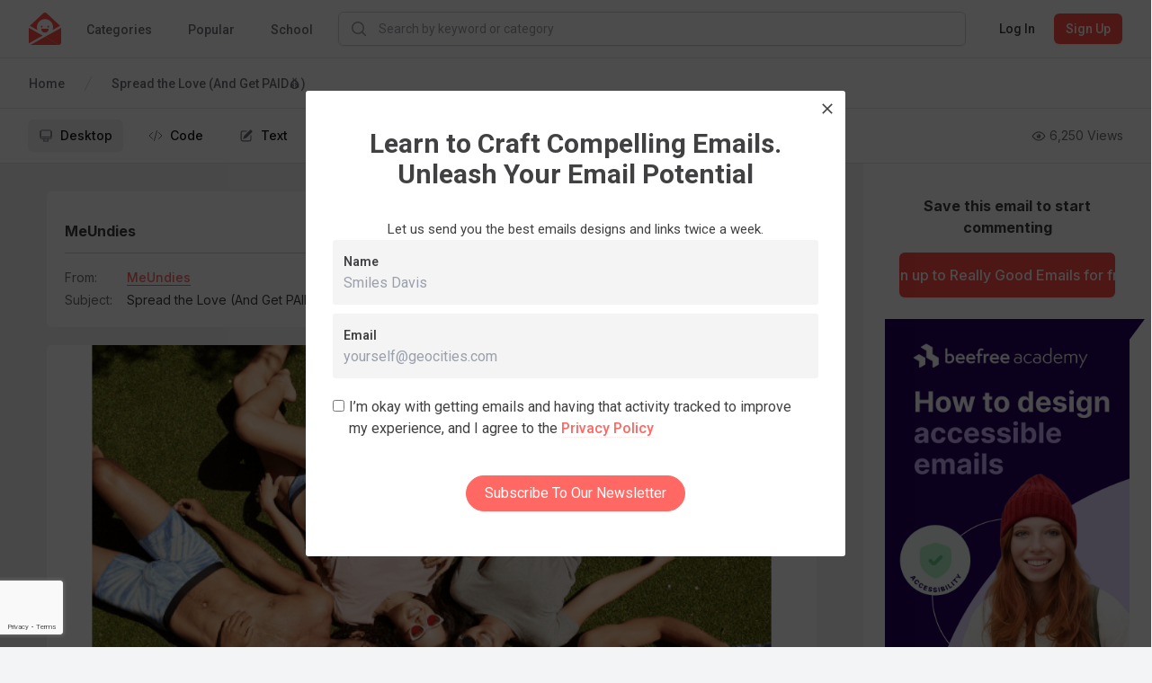

--- FILE ---
content_type: text/html; charset=utf-8
request_url: https://www.reallygoodemails.com/emails/spread-the-love-and-get-paid
body_size: 6090
content:
<!DOCTYPE html><html lang="en" data-wf-page="67ffa9223600f832b2eb158f" data-wf-site="67ffa9223600f832b2eb151b"><head><meta charSet="utf-8"/><meta name="viewport" content="width=device-width"/><meta name="next-head-count" content="2"/><meta charSet="utf-8"/><meta http-equiv="X-UA-Compatible" content="IE=edge"/><meta name="author" content="Really Good Emails"/><meta name="pinterest" content="nopin"/><link rel="shortcut icon" href="/static/images/favicon.ico"/><script src="https://cdn.jsdelivr.net/npm/chart.js@4.4.1/dist/chart.umd.min.js"></script><script src="https://cdn.jsdelivr.net/npm/chartjs-plugin-deferred@2.0.0/dist/chartjs-plugin-deferred.min.js"></script><script src="https://cdnjs.cloudflare.com/polyfill/v3/polyfill.min.js?version=4.8.0"></script><script src="https://cdn.amplitude.com/script/174e334faa76b626eef25be536e67cb0.experiment.js"></script><link rel="stylesheet" href="/static/outdatedbrowser/outdatedbrowser.css"/><meta name="referrer" content="origin"/><link rel="stylesheet" href="https://cdn.quilljs.com/1.2.6/quill.snow.css"/><script>(function(w,d,s,l,i){w[l]=w[l]||[];w[l].push({'gtm.start':new Date().getTime(),event:'gtm.js'});var f=d.getElementsByTagName(s)[0],j=d.createElement(s),dl=l!='dataLayer'?'&l='+l:'';j.async=true;j.src='https://www.googletagmanager.com/gtm.js?id='+i+dl;f.parentNode.insertBefore(j,f);})(window,document,'script','dataLayer','GTM-M2R5CN');</script><script>(function(h,o,t,j,a,r){h.hj=h.hj||function(){(h.hj.q=h.hj.q||[]).push(arguments)};h._hjSettings={hjid:4980509,hjsv:6};a=o.getElementsByTagName('head')[0];r=o.createElement('script');r.async=1;r.src=t+h._hjSettings.hjid+j+h._hjSettings.hjsv;a.appendChild(r);})(window,document,'https://static.hotjar.com/c/hotjar-','.js?sv=');</script><script>
                (function(){var a=window.mutiny=window.mutiny||{};if(!window.mutiny.client){a.client={_queue:{}};var b=["identify","trackConversion"];var c=[].concat(b,["defaultOptOut","optOut","optIn"]);var d=function factory(c){return function(){for(var d=arguments.length,e=new Array(d),f=0;f<d;f++){e[f]=arguments[f]}a.client._queue[c]=a.client._queue[c]||[];if(b.includes(c)){return new Promise(function(b,d){a.client._queue[c].push({args:e,resolve:b,reject:d})})}else{a.client._queue[c].push({args:e})}}};c.forEach(function(b){a.client[b]=d(b)})}})();
              </script><script data-cfasync="false" src="https://client-registry.mutinycdn.com/personalize/client/0cf567f176fb239e.js"></script><link rel="preload" href="/_next/static/css/aaa1c1a4da82bafa.css" as="style" crossorigin=""/><link rel="stylesheet" href="/_next/static/css/aaa1c1a4da82bafa.css" crossorigin="" data-n-g=""/><link rel="preload" href="/_next/static/css/ee6c621d97ccba2b.css" as="style" crossorigin=""/><link rel="stylesheet" href="/_next/static/css/ee6c621d97ccba2b.css" crossorigin="" data-n-p=""/><noscript data-n-css=""></noscript><script defer="" crossorigin="" nomodule="" src="/_next/static/chunks/polyfills-c67a75d1b6f99dc8.js"></script><script src="/_next/static/chunks/webpack-bf3d7ca58d8aa1fd.js" defer="" crossorigin=""></script><script src="/_next/static/chunks/framework-71f483d8069574c5.js" defer="" crossorigin=""></script><script src="/_next/static/chunks/main-94cda67d6884d65b.js" defer="" crossorigin=""></script><script src="/_next/static/chunks/pages/_app-a0fe98b1e4802416.js" defer="" crossorigin=""></script><script src="/_next/static/chunks/1bfc9850-2171f4604d0ab3e6.js" defer="" crossorigin=""></script><script src="/_next/static/chunks/8764-ce4257ea01b78660.js" defer="" crossorigin=""></script><script src="/_next/static/chunks/747-c0021bef073bb145.js" defer="" crossorigin=""></script><script src="/_next/static/chunks/5675-d7a638edc267fa00.js" defer="" crossorigin=""></script><script src="/_next/static/chunks/9681-6c68a33024f0b760.js" defer="" crossorigin=""></script><script src="/_next/static/chunks/40-60a6079aeb6784c8.js" defer="" crossorigin=""></script><script src="/_next/static/chunks/2077-41fd8f6f3a4bea3b.js" defer="" crossorigin=""></script><script src="/_next/static/chunks/1064-4d41f0aa179831f6.js" defer="" crossorigin=""></script><script src="/_next/static/chunks/3078-5d525dcf9a8e369a.js" defer="" crossorigin=""></script><script src="/_next/static/chunks/7393-8b7f4db501b76ef1.js" defer="" crossorigin=""></script><script src="/_next/static/chunks/1624-256b98a962b83256.js" defer="" crossorigin=""></script><script src="/_next/static/chunks/3262-b8facbd67df0bfd9.js" defer="" crossorigin=""></script><script src="/_next/static/chunks/1124-bd62a12b7123c635.js" defer="" crossorigin=""></script><script src="/_next/static/chunks/7303-7d730e230fb90ef0.js" defer="" crossorigin=""></script><script src="/_next/static/chunks/6409-d1662fcc9f52a424.js" defer="" crossorigin=""></script><script src="/_next/static/chunks/7419-13ffef632aff96af.js" defer="" crossorigin=""></script><script src="/_next/static/chunks/9231-4be154d1c5d9dd05.js" defer="" crossorigin=""></script><script src="/_next/static/chunks/2361-2a34e4336ef3ae50.js" defer="" crossorigin=""></script><script src="/_next/static/chunks/6715-1a03b258cdab2803.js" defer="" crossorigin=""></script><script src="/_next/static/chunks/7359-e5c9a95560ff86d8.js" defer="" crossorigin=""></script><script src="/_next/static/chunks/1206-02c82c60234b7f65.js" defer="" crossorigin=""></script><script src="/_next/static/chunks/pages/emails/%5Bslug%5D-bc8e883ddb67e2d4.js" defer="" crossorigin=""></script><script src="/_next/static/1769821720824/_buildManifest.js" defer="" crossorigin=""></script><script src="/_next/static/1769821720824/_ssgManifest.js" defer="" crossorigin=""></script></head><body><script>var _kiq = _kiq || []; (function(){ setTimeout(function(){ var d = document, f = d.getElementsByTagName('script')[0], s = d.createElement('script'); s.type = 'text/javascript'; s.async = true; s.src = '//s3.amazonaws.com/ki.js/77472/i5P.js'; f.parentNode.insertBefore(s, f); }, 1); })();</script><div id="outdated"></div><script src="/static/outdatedbrowser/outdatedbrowser.js"></script><script>window.onload = function() {
                outdatedBrowser({
                  bgColor: "rgba(255,76,68,1)",
                  color: "white",
                  lowerThan: "borderImage", // target IE
                  languagePath: "/static/outdatedbrowser/outdatedbrowser.html"
                })
              }</script><noscript><iframe src="https://www.googletagmanager.com/ns.html?id=GTM-M2R5CN" height="0" width="0" style="display:none;visibility:hidden"></iframe></noscript><script>
                !function(){var analytics=window.analytics=window.analytics||[];if(!analytics.initialize)if(analytics.invoked)window.console&&console.error&&console.error("Segment snippet included twice.");else{analytics.invoked=!0;analytics.methods=["trackSubmit","trackClick","trackLink","trackForm","pageview","identify","reset","group","track","ready","alias","debug","page","once","off","on"];analytics.factory=function(t){return function(){var e=Array.prototype.slice.call(arguments);e.unshift(t);analytics.push(e);return analytics}};for(var t=0;t<analytics.methods.length;t++){var e=analytics.methods[t];analytics[e]=analytics.factory(e)}analytics.load=function(t,e){var n=document.createElement("script");n.type="text/javascript";n.async=!0;n.src="https://cdn.segment.com/analytics.js/v1/"+t+"/analytics.min.js";var a=document.getElementsByTagName("script")[0];a.parentNode.insertBefore(n,a);analytics._loadOptions=e};analytics.SNIPPET_VERSION="4.1.0";
                analytics.load("Jyrn82RCO1d2HHYi2NG3lKzFvE3P8ORi");
                analytics.page();
                }}();
              </script><link href="https://fonts.googleapis.com/css2?family=Sora:wght@400;500;600;700;800&amp;display=swap" rel="stylesheet"/><link href="https://fonts.googleapis.com/css2?family=Inter:wght@400;600;700&amp;display=swap" rel="stylesheet" type="text/css"/><link href="https://bee-exchange-bucket.s3.eu-west-1.amazonaws.com/fonts/quinn/font.css" rel="stylesheet" type="text/css"/><link href="https://fonts.googleapis.com/css2?family=Roboto:wght@100;200;300;400;500;600;700;800;900" rel="stylesheet" type="text/css"/><div id="__next"><style data-emotion-css="1kymumq">@import url("https://fonts.googleapis.com/css?family=Roboto:400,400i,500,500i,700,700i");*,*::before,*::after{outline:none;box-sizing:border-box;}*::selection{color:#FF4C44;background:rgba(255,104,99,0.1);}body{margin:0;font-family:Roboto,sans-serif;font-weight:400;font-size:16px;line-height:1.5;color:#414042;-webkit-font-smoothing:antialiased;text-rendering:optimizeLegibility;overflow-x:hidden;}h1,.h1{font-size:47px;line-height:1.15;}h2,.h2{font-size:30px;line-height:1.15;}h3,.h3{font-weight:700;font-size:22px;line-height:1.15;}h4,.h4{font-weight:900;font-size:16px;line-height:1.15;-webkit-letter-spacing:3.02px;-moz-letter-spacing:3.02px;-ms-letter-spacing:3.02px;letter-spacing:3.02px;text-transform:uppercase;}h5,.h5{font-weight:700;font-size:17px;line-height:1.15;}h6,.h6{font-weight:900;font-size:12px;line-height:2;-webkit-letter-spacing:2px;-moz-letter-spacing:2px;-ms-letter-spacing:2px;letter-spacing:2px;text-transform:uppercase;}@media (max-width:600px){h1,.h1{font-size:36px;}h2,.h2{font-size:24px;}h3,.h3{font-size:18px;}}h1,.h1,h2,.h2,h3,.h3,h4,.h4,h5,.h5,h6,.h6{margin:12px 0;}p,.p{font-weight:400;font-size:15px;line-height:24px;}.large{font-weight:400;font-size:18px;line-height:28px;}small,.small{font-weight:400;font-size:14px;line-height:24px;}a{color:inherit;-webkit-text-decoration:none;text-decoration:none;cursor:pointer;}a.link,.link a{position:relative;-webkit-text-decoration:none;text-decoration:none;color:rgba(255,104,99,1);font-weight:500;cursor:pointer;border-bottom:1px solid rgba(255,104,99,1);}a.link::after,.link a::after{content:"";position:absolute;left:0;right:0;bottom:0;height:0;width:100%;-webkit-transition:all 200ms;transition:all 200ms;pointer-events:none;background:rgba(255,104,99,0.1);}a.link:hover,.link a:hover{color:#FF4C44;}a.link:hover::after,.link a:hover::after{height:100%;}ul{margin:0;padding:0;list-style:none;}hr{margin:24px 0;border:none;height:1px;background-color:rgba(94,103,123,0.2);}.container{margin:0 auto;padding-left:20px;padding-right:20px;max-width:1400px;overflow-x:hidden;}.container-small{margin:0 auto;padding-left:20px;padding-right:20px;max-width:1180px;}.measure{max-width:48em;}.row{display:-webkit-box;display:-webkit-flex;display:-ms-flexbox;display:flex;}@media (max-width:600px){.row{-webkit-flex-direction:column;-ms-flex-direction:column;flex-direction:column;}}.row + .row{margin-top:10px;}.inverted{color:white;}.inverted *::selection{color:white;background-color:rgba(65,64,66,0.2);}.inverted a.link,.inverted .link a{-webkit-text-decoration:none;text-decoration:none;color:white;border-bottom-color:rgba(255,255,255,0.3);}.inverted a.link:hover,.inverted .link a:hover{border-bottom-color:white;}.reverted{color:#414042;}.reverted *::selection{color:#FF4C44;background-color:rgba(255,104,99,0.1);}.reverted a.link,.reverted .link a{color:rgba(255,104,99,1);border-bottom-color:rgba(255,104,99,0.1);}.reverted a.link:hover,.reverted .link a:hover{color:#FF4C44;border-bottom-color:#FF4C44;}.react-tags{position:relative;z-index:9999999;border-radius:1px;font-size:1em;line-height:1.2;cursor:text;}.react-tags.is-focused{border-color:#b1b1b1;}.react-tags__selected{display:inline;}.react-tags__selected-tag{display:inline-block;box-sizing:border-box;margin:0 6px 6px 0;padding:6px 8px;border:1px solid #d1d1d1;border-radius:2px;background:#f5f5f5;font-size:inherit;line-height:inherit;}.react-tags__selected-tag:after{content:"\2715";color:#aaa;margin-left:8px;}.react-tags__selected-tag:hover,.react-tags__selected-tag:focus{border-color:#b1b1b1;}.react-tags__search{display:inline-block;padding:7px 2px;margin-bottom:6px;max-width:100%;}.react-tags__search-input{display:inline-block;}.react-tags__search input{max-width:100%;margin:0;padding:0;border:0;outline:none;font-size:inherit;line-height:inherit;}.react-tags__search input::-ms-clear{display:none;}.react-tags__suggestions{position:absolute;z-index:9999999;top:100%;left:0;width:100%;background:#fff;border:1px solid rgba(94,103,123,0.1);}.react-tags__suggestions li{padding:10px;cursor:pointer;}.react-tags__suggestions li:hover{background:#f5f5f5;}.tox.tox-tinymce{border-radius:3px;border-color:transparent;}.tox .tox-toolbar__group:not(:last-of-type){border-color:transparent !important;}#nprogress{pointer-events:none;}#nprogress .bar{background:#FF4C44;position:fixed;z-index:9009;top:0;left:0;width:100%;height:2px;}.react-datepicker-popper{z-index:1000;}</style><div class="sticky top-0 z-50 w-full border-b border-gray-200 bg-white"><nav class="relative z-10 lg:h-auto" data-headlessui-state=""><div class="mx-auto max-w-screen-2xl px-2 sm:px-4 lg:px-8"><div class="flex h-16 w-full"><div class="flex shrink-0 items-center"><a class="block h-9 w-9" href="/"><img src="/svgs/rge-small-logo.svg" class="block h-full w-full" alt="RGE logo"/></a></div><div class="hidden shrink-0 grow lg:flex"><div class="ml-6 flex shrink-0 grow space-x-8"><div class="flex h-full"><a class="inline-flex items-center border-b-2 px-1 pt-1 text-sm font-medium border-transparent text-gray-500 hover:border-gray-300  hover:text-gray-700" href="/categories">Categories</a><div class="absolute left-0 top-14 z-modal mt-2 w-screen transform border-t border-gray-200 bg-white shadow-lg ring-black/5 transition duration-100 ease-out focus:outline-none pointer-events-none -translate-y-1 opacity-0"><button type="button" aria-hidden="true" style="position:fixed;top:1px;left:1px;width:1px;height:0;padding:0;margin:-1px;overflow:hidden;clip:rect(0, 0, 0, 0);white-space:nowrap;border-width:0"></button><div class="grid grid-cols-5"><div class="border-r border-gray-200 p-9"><h3 class="mb-6 text-lg font-bold leading-7 text-gray-900">All Categories</h3><hr class="my-6 h-px bg-gray-200"/><div class="flex flex-col items-start" role="tablist" aria-orientation="vertical"><button class="group mb-6 flex w-full items-center justify-between text-sm leading-5 font-semibold text-gray-900" id="headlessui-tabs-tab-:R1r8kkcl6:" role="tab" type="button" aria-selected="true" tabindex="0" data-headlessui-state="selected"><span>Behavioral</span><svg xmlns="http://www.w3.org/2000/svg" fill="none" viewBox="0 0 24 24" stroke-width="1.5" stroke="currentColor" aria-hidden="true" data-slot="icon" class="h-6 w-6"><path stroke-linecap="round" stroke-linejoin="round" d="m8.25 4.5 7.5 7.5-7.5 7.5"></path></svg></button><button class="group mb-6 flex w-full items-center justify-between text-sm leading-5 text-gray-600 hover:text-gray-700" id="headlessui-tabs-tab-:R2r8kkcl6:" role="tab" type="button" aria-selected="false" tabindex="-1" data-headlessui-state=""><span>Enhancement</span><svg xmlns="http://www.w3.org/2000/svg" fill="none" viewBox="0 0 24 24" stroke-width="1.5" stroke="currentColor" aria-hidden="true" data-slot="icon" class="h-6 w-6 text-gray-400 group-hover:text-gray-500"><path stroke-linecap="round" stroke-linejoin="round" d="m8.25 4.5 7.5 7.5-7.5 7.5"></path></svg></button><button class="group mb-6 flex w-full items-center justify-between text-sm leading-5 text-gray-600 hover:text-gray-700" id="headlessui-tabs-tab-:R3r8kkcl6:" role="tab" type="button" aria-selected="false" tabindex="-1" data-headlessui-state=""><span>Inaugural</span><svg xmlns="http://www.w3.org/2000/svg" fill="none" viewBox="0 0 24 24" stroke-width="1.5" stroke="currentColor" aria-hidden="true" data-slot="icon" class="h-6 w-6 text-gray-400 group-hover:text-gray-500"><path stroke-linecap="round" stroke-linejoin="round" d="m8.25 4.5 7.5 7.5-7.5 7.5"></path></svg></button><button class="group mb-6 flex w-full items-center justify-between text-sm leading-5 text-gray-600 hover:text-gray-700" id="headlessui-tabs-tab-:R4r8kkcl6:" role="tab" type="button" aria-selected="false" tabindex="-1" data-headlessui-state=""><span>Industry</span><svg xmlns="http://www.w3.org/2000/svg" fill="none" viewBox="0 0 24 24" stroke-width="1.5" stroke="currentColor" aria-hidden="true" data-slot="icon" class="h-6 w-6 text-gray-400 group-hover:text-gray-500"><path stroke-linecap="round" stroke-linejoin="round" d="m8.25 4.5 7.5 7.5-7.5 7.5"></path></svg></button><button class="group mb-6 flex w-full items-center justify-between text-sm leading-5 text-gray-600 hover:text-gray-700" id="headlessui-tabs-tab-:R5r8kkcl6:" role="tab" type="button" aria-selected="false" tabindex="-1" data-headlessui-state=""><span>Miscellaneous</span><svg xmlns="http://www.w3.org/2000/svg" fill="none" viewBox="0 0 24 24" stroke-width="1.5" stroke="currentColor" aria-hidden="true" data-slot="icon" class="h-6 w-6 text-gray-400 group-hover:text-gray-500"><path stroke-linecap="round" stroke-linejoin="round" d="m8.25 4.5 7.5 7.5-7.5 7.5"></path></svg></button><button class="group mb-6 flex w-full items-center justify-between text-sm leading-5 text-gray-600 hover:text-gray-700" id="headlessui-tabs-tab-:R6r8kkcl6:" role="tab" type="button" aria-selected="false" tabindex="-1" data-headlessui-state=""><span>Promotional</span><svg xmlns="http://www.w3.org/2000/svg" fill="none" viewBox="0 0 24 24" stroke-width="1.5" stroke="currentColor" aria-hidden="true" data-slot="icon" class="h-6 w-6 text-gray-400 group-hover:text-gray-500"><path stroke-linecap="round" stroke-linejoin="round" d="m8.25 4.5 7.5 7.5-7.5 7.5"></path></svg></button><button class="group mb-6 flex w-full items-center justify-between text-sm leading-5 text-gray-600 hover:text-gray-700" id="headlessui-tabs-tab-:R7r8kkcl6:" role="tab" type="button" aria-selected="false" tabindex="-1" data-headlessui-state=""><span>Punctual</span><svg xmlns="http://www.w3.org/2000/svg" fill="none" viewBox="0 0 24 24" stroke-width="1.5" stroke="currentColor" aria-hidden="true" data-slot="icon" class="h-6 w-6 text-gray-400 group-hover:text-gray-500"><path stroke-linecap="round" stroke-linejoin="round" d="m8.25 4.5 7.5 7.5-7.5 7.5"></path></svg></button><button class="group mb-6 flex w-full items-center justify-between text-sm leading-5 text-gray-600 hover:text-gray-700" id="headlessui-tabs-tab-:R8r8kkcl6:" role="tab" type="button" aria-selected="false" tabindex="-1" data-headlessui-state=""><span>Seasonal</span><svg xmlns="http://www.w3.org/2000/svg" fill="none" viewBox="0 0 24 24" stroke-width="1.5" stroke="currentColor" aria-hidden="true" data-slot="icon" class="h-6 w-6 text-gray-400 group-hover:text-gray-500"><path stroke-linecap="round" stroke-linejoin="round" d="m8.25 4.5 7.5 7.5-7.5 7.5"></path></svg></button><button class="group mb-6 flex w-full items-center justify-between text-sm leading-5 text-gray-600 hover:text-gray-700" id="headlessui-tabs-tab-:R9r8kkcl6:" role="tab" type="button" aria-selected="false" tabindex="-1" data-headlessui-state=""><span>Templates</span><svg xmlns="http://www.w3.org/2000/svg" fill="none" viewBox="0 0 24 24" stroke-width="1.5" stroke="currentColor" aria-hidden="true" data-slot="icon" class="h-6 w-6 text-gray-400 group-hover:text-gray-500"><path stroke-linecap="round" stroke-linejoin="round" d="m8.25 4.5 7.5 7.5-7.5 7.5"></path></svg></button></div></div><div class="col-span-4 max-h-[90vh] overflow-y-auto overflow-x-hidden p-9"><div id="headlessui-tabs-panel-:Rd8kkcl6:" role="tabpanel" tabindex="0" data-headlessui-state="selected"><h3 class="mb-9 text-lg font-bold leading-7 text-gray-700">Behavioral</h3><div class="flex flex-row items-start"><div class="space-between grid w-2/3 grid-cols-3 justify-between gap-x-12 gap-y-6 pr-12"><a class="truncate text-sm leading-5 text-gray-600 hover:text-gray-900" href="/categories/abandoned-cart">Abandoned Cart</a><a class="truncate text-sm leading-5 text-gray-600 hover:text-gray-900" href="/categories/behavioral">Behavioral</a><a class="truncate text-sm leading-5 text-gray-600 hover:text-gray-900" href="/categories/comments">Comment Notification</a><a class="truncate text-sm leading-5 text-gray-600 hover:text-gray-900" href="/categories/curated">Curated Content</a><a class="truncate text-sm leading-5 text-gray-600 hover:text-gray-900" href="/categories/customer-appreciation">Customer Appreciation</a><a class="truncate text-sm leading-5 text-gray-600 hover:text-gray-900" href="/categories/customer-service">Customer Service</a><a class="truncate text-sm leading-5 text-gray-600 hover:text-gray-900" href="/categories/discovery">Discovery</a><a class="truncate text-sm leading-5 text-gray-600 hover:text-gray-900" href="/categories/engagement">Engagement</a><a class="truncate text-sm leading-5 text-gray-600 hover:text-gray-900" href="/categories/follow-up">Follow-Up</a><a class="truncate text-sm leading-5 text-gray-600 hover:text-gray-900" href="/categories/loyalty-rewards">Loyalty / Rewards</a><a class="truncate text-sm leading-5 text-gray-600 hover:text-gray-900" href="/categories/recent-purchase">Post Purchase / Recent Purchase</a><a class="truncate text-sm leading-5 text-gray-600 hover:text-gray-900" href="/categories/recommendations">Product Recommendations</a><a class="truncate text-sm leading-5 text-gray-600 hover:text-gray-900" href="/categories/referral">Referral</a><a class="truncate text-sm leading-5 text-gray-600 hover:text-gray-900" href="/categories/retention-reactivation">Retention / Re-engagement</a><a class="truncate text-sm leading-5 text-gray-600 hover:text-gray-900" href="/categories/review-testimonial">Review and Testimonial</a><a class="truncate text-sm leading-5 text-gray-600 hover:text-gray-900" href="/categories/summary">Summary</a><a class="truncate text-sm leading-5 text-gray-600 hover:text-gray-900" href="/categories/survey-feedback">Feedback and Survey and Poll</a><a class="truncate text-sm leading-5 text-gray-600 hover:text-gray-900" href="/categories/thank-you">Thank You</a><a class="truncate text-sm leading-5 text-gray-600 hover:text-gray-900" href="/categories/unsubscribe">Unsubscribe</a></div><div class="hidden max-w-xs md:block"><style data-emotion="css 4py3dj">.css-4py3dj{height:0;width:100%;padding-top:75%;margin-bottom:80px;background-color:rgba(94,103,123,0.1);}</style><div class="css-4py3dj"></div></div></div></div><span aria-hidden="true" id="headlessui-tabs-panel-:Rl8kkcl6:" role="tabpanel" tabindex="-1" style="position:fixed;top:1px;left:1px;width:1px;height:0;padding:0;margin:-1px;overflow:hidden;clip:rect(0, 0, 0, 0);white-space:nowrap;border-width:0"></span><span aria-hidden="true" id="headlessui-tabs-panel-:Rt8kkcl6:" role="tabpanel" tabindex="-1" style="position:fixed;top:1px;left:1px;width:1px;height:0;padding:0;margin:-1px;overflow:hidden;clip:rect(0, 0, 0, 0);white-space:nowrap;border-width:0"></span><span aria-hidden="true" id="headlessui-tabs-panel-:R158kkcl6:" role="tabpanel" tabindex="-1" style="position:fixed;top:1px;left:1px;width:1px;height:0;padding:0;margin:-1px;overflow:hidden;clip:rect(0, 0, 0, 0);white-space:nowrap;border-width:0"></span><span aria-hidden="true" id="headlessui-tabs-panel-:R1d8kkcl6:" role="tabpanel" tabindex="-1" style="position:fixed;top:1px;left:1px;width:1px;height:0;padding:0;margin:-1px;overflow:hidden;clip:rect(0, 0, 0, 0);white-space:nowrap;border-width:0"></span><span aria-hidden="true" id="headlessui-tabs-panel-:R1l8kkcl6:" role="tabpanel" tabindex="-1" style="position:fixed;top:1px;left:1px;width:1px;height:0;padding:0;margin:-1px;overflow:hidden;clip:rect(0, 0, 0, 0);white-space:nowrap;border-width:0"></span><span aria-hidden="true" id="headlessui-tabs-panel-:R1t8kkcl6:" role="tabpanel" tabindex="-1" style="position:fixed;top:1px;left:1px;width:1px;height:0;padding:0;margin:-1px;overflow:hidden;clip:rect(0, 0, 0, 0);white-space:nowrap;border-width:0"></span><span aria-hidden="true" id="headlessui-tabs-panel-:R258kkcl6:" role="tabpanel" tabindex="-1" style="position:fixed;top:1px;left:1px;width:1px;height:0;padding:0;margin:-1px;overflow:hidden;clip:rect(0, 0, 0, 0);white-space:nowrap;border-width:0"></span><span aria-hidden="true" id="headlessui-tabs-panel-:R2d8kkcl6:" role="tabpanel" tabindex="-1" style="position:fixed;top:1px;left:1px;width:1px;height:0;padding:0;margin:-1px;overflow:hidden;clip:rect(0, 0, 0, 0);white-space:nowrap;border-width:0"></span></div></div></div></div><a class="inline-flex items-center border-b-2 px-1 pt-1 text-sm font-medium border-transparent text-gray-500 hover:border-gray-300  hover:text-gray-700" href="/popular">Popular</a><a class="inline-flex items-center border-b-2 px-1 pt-1 text-sm font-medium border-transparent text-gray-500 hover:border-gray-300  hover:text-gray-700" href="/school">School</a></div></div><form class="mx-6 flex w-full max-w-none grow items-center"><div class="w-full"><div class="flex overflow-hidden rounded-md border shadow-sm transition-colors focus-within:border-gray-400 focus-within:ring-2 focus-within:ring-red-200 border-gray-300"><div class="pointer-events-none flex items-center pl-3"><svg xmlns="http://www.w3.org/2000/svg" viewBox="0 0 20 20" fill="currentColor" aria-hidden="true" data-slot="icon" class="h-5 w-5 text-gray-400 h-5 w-5 text-gray-400"><path fill-rule="evenodd" d="M9 3.5a5.5 5.5 0 1 0 0 11 5.5 5.5 0 0 0 0-11ZM2 9a7 7 0 1 1 12.452 4.391l3.328 3.329a.75.75 0 1 1-1.06 1.06l-3.329-3.328A7 7 0 0 1 2 9Z" clip-rule="evenodd"></path></svg></div><input class="block w-full min-w-0 flex-1 outline-none px-3 py-2 sm:text-sm" placeholder="Search by keyword or category"/></div></div></form><div class="hidden shrink-0 grow lg:flex"><div class="inline-flex shrink-0 items-center"></div></div></div></div></nav></div><tw-wrapper><img alt="Loading..." src="/static/images/loading.gif" class="absolute left-1/2 top-1/2 w-[100px] -translate-x-1/2 -translate-y-1/2"/></tw-wrapper> <tw-wrapper><section class="Toastify" aria-live="polite" aria-atomic="false" aria-relevant="additions text" aria-label="Notifications Alt+T"></section></tw-wrapper></div><script id="__NEXT_DATA__" type="application/json" crossorigin="">{"props":{"pageProps":{},"initialSearchParams":{},"initialSearchResults":{},"__N_SSG":true},"page":"/emails/[slug]","query":{},"buildId":"1769821720824","isFallback":true,"gsp":true,"appGip":true,"scriptLoader":[]}</script><script src="https://d3e54v103j8qbb.cloudfront.net/js/jquery-3.5.1.min.dc5e7f18c8.js?site=67ffa9223600f832b2eb151b" type="text/javascript" integrity="sha256-9/aliU8dGd2tb6OSsuzixeV4y/faTqgFtohetphbbj0=" crossorigin="anonymous"></script><script src="/landing-pages/annual-report/js/webflow.js"></script><script src="/landing-pages/annual-report/js/chart-initializers.js"></script><script defer src="https://static.cloudflareinsights.com/beacon.min.js/vcd15cbe7772f49c399c6a5babf22c1241717689176015" integrity="sha512-ZpsOmlRQV6y907TI0dKBHq9Md29nnaEIPlkf84rnaERnq6zvWvPUqr2ft8M1aS28oN72PdrCzSjY4U6VaAw1EQ==" data-cf-beacon='{"version":"2024.11.0","token":"3968716648404c9ea66825ebc7345e01","r":1,"server_timing":{"name":{"cfCacheStatus":true,"cfEdge":true,"cfExtPri":true,"cfL4":true,"cfOrigin":true,"cfSpeedBrain":true},"location_startswith":null}}' crossorigin="anonymous"></script>
</body></html>

--- FILE ---
content_type: text/html; charset=utf-8
request_url: https://www.google.com/recaptcha/api2/anchor?ar=1&k=6LcSxe8qAAAAAND6_d0RifQf4ROQKbtNxIhREH7Q&co=aHR0cHM6Ly93d3cucmVhbGx5Z29vZGVtYWlscy5jb206NDQz&hl=en&type=image&v=N67nZn4AqZkNcbeMu4prBgzg&theme=light&size=invisible&badge=bottomleft&anchor-ms=20000&execute-ms=30000&cb=ro5rdkejwulo
body_size: 48536
content:
<!DOCTYPE HTML><html dir="ltr" lang="en"><head><meta http-equiv="Content-Type" content="text/html; charset=UTF-8">
<meta http-equiv="X-UA-Compatible" content="IE=edge">
<title>reCAPTCHA</title>
<style type="text/css">
/* cyrillic-ext */
@font-face {
  font-family: 'Roboto';
  font-style: normal;
  font-weight: 400;
  font-stretch: 100%;
  src: url(//fonts.gstatic.com/s/roboto/v48/KFO7CnqEu92Fr1ME7kSn66aGLdTylUAMa3GUBHMdazTgWw.woff2) format('woff2');
  unicode-range: U+0460-052F, U+1C80-1C8A, U+20B4, U+2DE0-2DFF, U+A640-A69F, U+FE2E-FE2F;
}
/* cyrillic */
@font-face {
  font-family: 'Roboto';
  font-style: normal;
  font-weight: 400;
  font-stretch: 100%;
  src: url(//fonts.gstatic.com/s/roboto/v48/KFO7CnqEu92Fr1ME7kSn66aGLdTylUAMa3iUBHMdazTgWw.woff2) format('woff2');
  unicode-range: U+0301, U+0400-045F, U+0490-0491, U+04B0-04B1, U+2116;
}
/* greek-ext */
@font-face {
  font-family: 'Roboto';
  font-style: normal;
  font-weight: 400;
  font-stretch: 100%;
  src: url(//fonts.gstatic.com/s/roboto/v48/KFO7CnqEu92Fr1ME7kSn66aGLdTylUAMa3CUBHMdazTgWw.woff2) format('woff2');
  unicode-range: U+1F00-1FFF;
}
/* greek */
@font-face {
  font-family: 'Roboto';
  font-style: normal;
  font-weight: 400;
  font-stretch: 100%;
  src: url(//fonts.gstatic.com/s/roboto/v48/KFO7CnqEu92Fr1ME7kSn66aGLdTylUAMa3-UBHMdazTgWw.woff2) format('woff2');
  unicode-range: U+0370-0377, U+037A-037F, U+0384-038A, U+038C, U+038E-03A1, U+03A3-03FF;
}
/* math */
@font-face {
  font-family: 'Roboto';
  font-style: normal;
  font-weight: 400;
  font-stretch: 100%;
  src: url(//fonts.gstatic.com/s/roboto/v48/KFO7CnqEu92Fr1ME7kSn66aGLdTylUAMawCUBHMdazTgWw.woff2) format('woff2');
  unicode-range: U+0302-0303, U+0305, U+0307-0308, U+0310, U+0312, U+0315, U+031A, U+0326-0327, U+032C, U+032F-0330, U+0332-0333, U+0338, U+033A, U+0346, U+034D, U+0391-03A1, U+03A3-03A9, U+03B1-03C9, U+03D1, U+03D5-03D6, U+03F0-03F1, U+03F4-03F5, U+2016-2017, U+2034-2038, U+203C, U+2040, U+2043, U+2047, U+2050, U+2057, U+205F, U+2070-2071, U+2074-208E, U+2090-209C, U+20D0-20DC, U+20E1, U+20E5-20EF, U+2100-2112, U+2114-2115, U+2117-2121, U+2123-214F, U+2190, U+2192, U+2194-21AE, U+21B0-21E5, U+21F1-21F2, U+21F4-2211, U+2213-2214, U+2216-22FF, U+2308-230B, U+2310, U+2319, U+231C-2321, U+2336-237A, U+237C, U+2395, U+239B-23B7, U+23D0, U+23DC-23E1, U+2474-2475, U+25AF, U+25B3, U+25B7, U+25BD, U+25C1, U+25CA, U+25CC, U+25FB, U+266D-266F, U+27C0-27FF, U+2900-2AFF, U+2B0E-2B11, U+2B30-2B4C, U+2BFE, U+3030, U+FF5B, U+FF5D, U+1D400-1D7FF, U+1EE00-1EEFF;
}
/* symbols */
@font-face {
  font-family: 'Roboto';
  font-style: normal;
  font-weight: 400;
  font-stretch: 100%;
  src: url(//fonts.gstatic.com/s/roboto/v48/KFO7CnqEu92Fr1ME7kSn66aGLdTylUAMaxKUBHMdazTgWw.woff2) format('woff2');
  unicode-range: U+0001-000C, U+000E-001F, U+007F-009F, U+20DD-20E0, U+20E2-20E4, U+2150-218F, U+2190, U+2192, U+2194-2199, U+21AF, U+21E6-21F0, U+21F3, U+2218-2219, U+2299, U+22C4-22C6, U+2300-243F, U+2440-244A, U+2460-24FF, U+25A0-27BF, U+2800-28FF, U+2921-2922, U+2981, U+29BF, U+29EB, U+2B00-2BFF, U+4DC0-4DFF, U+FFF9-FFFB, U+10140-1018E, U+10190-1019C, U+101A0, U+101D0-101FD, U+102E0-102FB, U+10E60-10E7E, U+1D2C0-1D2D3, U+1D2E0-1D37F, U+1F000-1F0FF, U+1F100-1F1AD, U+1F1E6-1F1FF, U+1F30D-1F30F, U+1F315, U+1F31C, U+1F31E, U+1F320-1F32C, U+1F336, U+1F378, U+1F37D, U+1F382, U+1F393-1F39F, U+1F3A7-1F3A8, U+1F3AC-1F3AF, U+1F3C2, U+1F3C4-1F3C6, U+1F3CA-1F3CE, U+1F3D4-1F3E0, U+1F3ED, U+1F3F1-1F3F3, U+1F3F5-1F3F7, U+1F408, U+1F415, U+1F41F, U+1F426, U+1F43F, U+1F441-1F442, U+1F444, U+1F446-1F449, U+1F44C-1F44E, U+1F453, U+1F46A, U+1F47D, U+1F4A3, U+1F4B0, U+1F4B3, U+1F4B9, U+1F4BB, U+1F4BF, U+1F4C8-1F4CB, U+1F4D6, U+1F4DA, U+1F4DF, U+1F4E3-1F4E6, U+1F4EA-1F4ED, U+1F4F7, U+1F4F9-1F4FB, U+1F4FD-1F4FE, U+1F503, U+1F507-1F50B, U+1F50D, U+1F512-1F513, U+1F53E-1F54A, U+1F54F-1F5FA, U+1F610, U+1F650-1F67F, U+1F687, U+1F68D, U+1F691, U+1F694, U+1F698, U+1F6AD, U+1F6B2, U+1F6B9-1F6BA, U+1F6BC, U+1F6C6-1F6CF, U+1F6D3-1F6D7, U+1F6E0-1F6EA, U+1F6F0-1F6F3, U+1F6F7-1F6FC, U+1F700-1F7FF, U+1F800-1F80B, U+1F810-1F847, U+1F850-1F859, U+1F860-1F887, U+1F890-1F8AD, U+1F8B0-1F8BB, U+1F8C0-1F8C1, U+1F900-1F90B, U+1F93B, U+1F946, U+1F984, U+1F996, U+1F9E9, U+1FA00-1FA6F, U+1FA70-1FA7C, U+1FA80-1FA89, U+1FA8F-1FAC6, U+1FACE-1FADC, U+1FADF-1FAE9, U+1FAF0-1FAF8, U+1FB00-1FBFF;
}
/* vietnamese */
@font-face {
  font-family: 'Roboto';
  font-style: normal;
  font-weight: 400;
  font-stretch: 100%;
  src: url(//fonts.gstatic.com/s/roboto/v48/KFO7CnqEu92Fr1ME7kSn66aGLdTylUAMa3OUBHMdazTgWw.woff2) format('woff2');
  unicode-range: U+0102-0103, U+0110-0111, U+0128-0129, U+0168-0169, U+01A0-01A1, U+01AF-01B0, U+0300-0301, U+0303-0304, U+0308-0309, U+0323, U+0329, U+1EA0-1EF9, U+20AB;
}
/* latin-ext */
@font-face {
  font-family: 'Roboto';
  font-style: normal;
  font-weight: 400;
  font-stretch: 100%;
  src: url(//fonts.gstatic.com/s/roboto/v48/KFO7CnqEu92Fr1ME7kSn66aGLdTylUAMa3KUBHMdazTgWw.woff2) format('woff2');
  unicode-range: U+0100-02BA, U+02BD-02C5, U+02C7-02CC, U+02CE-02D7, U+02DD-02FF, U+0304, U+0308, U+0329, U+1D00-1DBF, U+1E00-1E9F, U+1EF2-1EFF, U+2020, U+20A0-20AB, U+20AD-20C0, U+2113, U+2C60-2C7F, U+A720-A7FF;
}
/* latin */
@font-face {
  font-family: 'Roboto';
  font-style: normal;
  font-weight: 400;
  font-stretch: 100%;
  src: url(//fonts.gstatic.com/s/roboto/v48/KFO7CnqEu92Fr1ME7kSn66aGLdTylUAMa3yUBHMdazQ.woff2) format('woff2');
  unicode-range: U+0000-00FF, U+0131, U+0152-0153, U+02BB-02BC, U+02C6, U+02DA, U+02DC, U+0304, U+0308, U+0329, U+2000-206F, U+20AC, U+2122, U+2191, U+2193, U+2212, U+2215, U+FEFF, U+FFFD;
}
/* cyrillic-ext */
@font-face {
  font-family: 'Roboto';
  font-style: normal;
  font-weight: 500;
  font-stretch: 100%;
  src: url(//fonts.gstatic.com/s/roboto/v48/KFO7CnqEu92Fr1ME7kSn66aGLdTylUAMa3GUBHMdazTgWw.woff2) format('woff2');
  unicode-range: U+0460-052F, U+1C80-1C8A, U+20B4, U+2DE0-2DFF, U+A640-A69F, U+FE2E-FE2F;
}
/* cyrillic */
@font-face {
  font-family: 'Roboto';
  font-style: normal;
  font-weight: 500;
  font-stretch: 100%;
  src: url(//fonts.gstatic.com/s/roboto/v48/KFO7CnqEu92Fr1ME7kSn66aGLdTylUAMa3iUBHMdazTgWw.woff2) format('woff2');
  unicode-range: U+0301, U+0400-045F, U+0490-0491, U+04B0-04B1, U+2116;
}
/* greek-ext */
@font-face {
  font-family: 'Roboto';
  font-style: normal;
  font-weight: 500;
  font-stretch: 100%;
  src: url(//fonts.gstatic.com/s/roboto/v48/KFO7CnqEu92Fr1ME7kSn66aGLdTylUAMa3CUBHMdazTgWw.woff2) format('woff2');
  unicode-range: U+1F00-1FFF;
}
/* greek */
@font-face {
  font-family: 'Roboto';
  font-style: normal;
  font-weight: 500;
  font-stretch: 100%;
  src: url(//fonts.gstatic.com/s/roboto/v48/KFO7CnqEu92Fr1ME7kSn66aGLdTylUAMa3-UBHMdazTgWw.woff2) format('woff2');
  unicode-range: U+0370-0377, U+037A-037F, U+0384-038A, U+038C, U+038E-03A1, U+03A3-03FF;
}
/* math */
@font-face {
  font-family: 'Roboto';
  font-style: normal;
  font-weight: 500;
  font-stretch: 100%;
  src: url(//fonts.gstatic.com/s/roboto/v48/KFO7CnqEu92Fr1ME7kSn66aGLdTylUAMawCUBHMdazTgWw.woff2) format('woff2');
  unicode-range: U+0302-0303, U+0305, U+0307-0308, U+0310, U+0312, U+0315, U+031A, U+0326-0327, U+032C, U+032F-0330, U+0332-0333, U+0338, U+033A, U+0346, U+034D, U+0391-03A1, U+03A3-03A9, U+03B1-03C9, U+03D1, U+03D5-03D6, U+03F0-03F1, U+03F4-03F5, U+2016-2017, U+2034-2038, U+203C, U+2040, U+2043, U+2047, U+2050, U+2057, U+205F, U+2070-2071, U+2074-208E, U+2090-209C, U+20D0-20DC, U+20E1, U+20E5-20EF, U+2100-2112, U+2114-2115, U+2117-2121, U+2123-214F, U+2190, U+2192, U+2194-21AE, U+21B0-21E5, U+21F1-21F2, U+21F4-2211, U+2213-2214, U+2216-22FF, U+2308-230B, U+2310, U+2319, U+231C-2321, U+2336-237A, U+237C, U+2395, U+239B-23B7, U+23D0, U+23DC-23E1, U+2474-2475, U+25AF, U+25B3, U+25B7, U+25BD, U+25C1, U+25CA, U+25CC, U+25FB, U+266D-266F, U+27C0-27FF, U+2900-2AFF, U+2B0E-2B11, U+2B30-2B4C, U+2BFE, U+3030, U+FF5B, U+FF5D, U+1D400-1D7FF, U+1EE00-1EEFF;
}
/* symbols */
@font-face {
  font-family: 'Roboto';
  font-style: normal;
  font-weight: 500;
  font-stretch: 100%;
  src: url(//fonts.gstatic.com/s/roboto/v48/KFO7CnqEu92Fr1ME7kSn66aGLdTylUAMaxKUBHMdazTgWw.woff2) format('woff2');
  unicode-range: U+0001-000C, U+000E-001F, U+007F-009F, U+20DD-20E0, U+20E2-20E4, U+2150-218F, U+2190, U+2192, U+2194-2199, U+21AF, U+21E6-21F0, U+21F3, U+2218-2219, U+2299, U+22C4-22C6, U+2300-243F, U+2440-244A, U+2460-24FF, U+25A0-27BF, U+2800-28FF, U+2921-2922, U+2981, U+29BF, U+29EB, U+2B00-2BFF, U+4DC0-4DFF, U+FFF9-FFFB, U+10140-1018E, U+10190-1019C, U+101A0, U+101D0-101FD, U+102E0-102FB, U+10E60-10E7E, U+1D2C0-1D2D3, U+1D2E0-1D37F, U+1F000-1F0FF, U+1F100-1F1AD, U+1F1E6-1F1FF, U+1F30D-1F30F, U+1F315, U+1F31C, U+1F31E, U+1F320-1F32C, U+1F336, U+1F378, U+1F37D, U+1F382, U+1F393-1F39F, U+1F3A7-1F3A8, U+1F3AC-1F3AF, U+1F3C2, U+1F3C4-1F3C6, U+1F3CA-1F3CE, U+1F3D4-1F3E0, U+1F3ED, U+1F3F1-1F3F3, U+1F3F5-1F3F7, U+1F408, U+1F415, U+1F41F, U+1F426, U+1F43F, U+1F441-1F442, U+1F444, U+1F446-1F449, U+1F44C-1F44E, U+1F453, U+1F46A, U+1F47D, U+1F4A3, U+1F4B0, U+1F4B3, U+1F4B9, U+1F4BB, U+1F4BF, U+1F4C8-1F4CB, U+1F4D6, U+1F4DA, U+1F4DF, U+1F4E3-1F4E6, U+1F4EA-1F4ED, U+1F4F7, U+1F4F9-1F4FB, U+1F4FD-1F4FE, U+1F503, U+1F507-1F50B, U+1F50D, U+1F512-1F513, U+1F53E-1F54A, U+1F54F-1F5FA, U+1F610, U+1F650-1F67F, U+1F687, U+1F68D, U+1F691, U+1F694, U+1F698, U+1F6AD, U+1F6B2, U+1F6B9-1F6BA, U+1F6BC, U+1F6C6-1F6CF, U+1F6D3-1F6D7, U+1F6E0-1F6EA, U+1F6F0-1F6F3, U+1F6F7-1F6FC, U+1F700-1F7FF, U+1F800-1F80B, U+1F810-1F847, U+1F850-1F859, U+1F860-1F887, U+1F890-1F8AD, U+1F8B0-1F8BB, U+1F8C0-1F8C1, U+1F900-1F90B, U+1F93B, U+1F946, U+1F984, U+1F996, U+1F9E9, U+1FA00-1FA6F, U+1FA70-1FA7C, U+1FA80-1FA89, U+1FA8F-1FAC6, U+1FACE-1FADC, U+1FADF-1FAE9, U+1FAF0-1FAF8, U+1FB00-1FBFF;
}
/* vietnamese */
@font-face {
  font-family: 'Roboto';
  font-style: normal;
  font-weight: 500;
  font-stretch: 100%;
  src: url(//fonts.gstatic.com/s/roboto/v48/KFO7CnqEu92Fr1ME7kSn66aGLdTylUAMa3OUBHMdazTgWw.woff2) format('woff2');
  unicode-range: U+0102-0103, U+0110-0111, U+0128-0129, U+0168-0169, U+01A0-01A1, U+01AF-01B0, U+0300-0301, U+0303-0304, U+0308-0309, U+0323, U+0329, U+1EA0-1EF9, U+20AB;
}
/* latin-ext */
@font-face {
  font-family: 'Roboto';
  font-style: normal;
  font-weight: 500;
  font-stretch: 100%;
  src: url(//fonts.gstatic.com/s/roboto/v48/KFO7CnqEu92Fr1ME7kSn66aGLdTylUAMa3KUBHMdazTgWw.woff2) format('woff2');
  unicode-range: U+0100-02BA, U+02BD-02C5, U+02C7-02CC, U+02CE-02D7, U+02DD-02FF, U+0304, U+0308, U+0329, U+1D00-1DBF, U+1E00-1E9F, U+1EF2-1EFF, U+2020, U+20A0-20AB, U+20AD-20C0, U+2113, U+2C60-2C7F, U+A720-A7FF;
}
/* latin */
@font-face {
  font-family: 'Roboto';
  font-style: normal;
  font-weight: 500;
  font-stretch: 100%;
  src: url(//fonts.gstatic.com/s/roboto/v48/KFO7CnqEu92Fr1ME7kSn66aGLdTylUAMa3yUBHMdazQ.woff2) format('woff2');
  unicode-range: U+0000-00FF, U+0131, U+0152-0153, U+02BB-02BC, U+02C6, U+02DA, U+02DC, U+0304, U+0308, U+0329, U+2000-206F, U+20AC, U+2122, U+2191, U+2193, U+2212, U+2215, U+FEFF, U+FFFD;
}
/* cyrillic-ext */
@font-face {
  font-family: 'Roboto';
  font-style: normal;
  font-weight: 900;
  font-stretch: 100%;
  src: url(//fonts.gstatic.com/s/roboto/v48/KFO7CnqEu92Fr1ME7kSn66aGLdTylUAMa3GUBHMdazTgWw.woff2) format('woff2');
  unicode-range: U+0460-052F, U+1C80-1C8A, U+20B4, U+2DE0-2DFF, U+A640-A69F, U+FE2E-FE2F;
}
/* cyrillic */
@font-face {
  font-family: 'Roboto';
  font-style: normal;
  font-weight: 900;
  font-stretch: 100%;
  src: url(//fonts.gstatic.com/s/roboto/v48/KFO7CnqEu92Fr1ME7kSn66aGLdTylUAMa3iUBHMdazTgWw.woff2) format('woff2');
  unicode-range: U+0301, U+0400-045F, U+0490-0491, U+04B0-04B1, U+2116;
}
/* greek-ext */
@font-face {
  font-family: 'Roboto';
  font-style: normal;
  font-weight: 900;
  font-stretch: 100%;
  src: url(//fonts.gstatic.com/s/roboto/v48/KFO7CnqEu92Fr1ME7kSn66aGLdTylUAMa3CUBHMdazTgWw.woff2) format('woff2');
  unicode-range: U+1F00-1FFF;
}
/* greek */
@font-face {
  font-family: 'Roboto';
  font-style: normal;
  font-weight: 900;
  font-stretch: 100%;
  src: url(//fonts.gstatic.com/s/roboto/v48/KFO7CnqEu92Fr1ME7kSn66aGLdTylUAMa3-UBHMdazTgWw.woff2) format('woff2');
  unicode-range: U+0370-0377, U+037A-037F, U+0384-038A, U+038C, U+038E-03A1, U+03A3-03FF;
}
/* math */
@font-face {
  font-family: 'Roboto';
  font-style: normal;
  font-weight: 900;
  font-stretch: 100%;
  src: url(//fonts.gstatic.com/s/roboto/v48/KFO7CnqEu92Fr1ME7kSn66aGLdTylUAMawCUBHMdazTgWw.woff2) format('woff2');
  unicode-range: U+0302-0303, U+0305, U+0307-0308, U+0310, U+0312, U+0315, U+031A, U+0326-0327, U+032C, U+032F-0330, U+0332-0333, U+0338, U+033A, U+0346, U+034D, U+0391-03A1, U+03A3-03A9, U+03B1-03C9, U+03D1, U+03D5-03D6, U+03F0-03F1, U+03F4-03F5, U+2016-2017, U+2034-2038, U+203C, U+2040, U+2043, U+2047, U+2050, U+2057, U+205F, U+2070-2071, U+2074-208E, U+2090-209C, U+20D0-20DC, U+20E1, U+20E5-20EF, U+2100-2112, U+2114-2115, U+2117-2121, U+2123-214F, U+2190, U+2192, U+2194-21AE, U+21B0-21E5, U+21F1-21F2, U+21F4-2211, U+2213-2214, U+2216-22FF, U+2308-230B, U+2310, U+2319, U+231C-2321, U+2336-237A, U+237C, U+2395, U+239B-23B7, U+23D0, U+23DC-23E1, U+2474-2475, U+25AF, U+25B3, U+25B7, U+25BD, U+25C1, U+25CA, U+25CC, U+25FB, U+266D-266F, U+27C0-27FF, U+2900-2AFF, U+2B0E-2B11, U+2B30-2B4C, U+2BFE, U+3030, U+FF5B, U+FF5D, U+1D400-1D7FF, U+1EE00-1EEFF;
}
/* symbols */
@font-face {
  font-family: 'Roboto';
  font-style: normal;
  font-weight: 900;
  font-stretch: 100%;
  src: url(//fonts.gstatic.com/s/roboto/v48/KFO7CnqEu92Fr1ME7kSn66aGLdTylUAMaxKUBHMdazTgWw.woff2) format('woff2');
  unicode-range: U+0001-000C, U+000E-001F, U+007F-009F, U+20DD-20E0, U+20E2-20E4, U+2150-218F, U+2190, U+2192, U+2194-2199, U+21AF, U+21E6-21F0, U+21F3, U+2218-2219, U+2299, U+22C4-22C6, U+2300-243F, U+2440-244A, U+2460-24FF, U+25A0-27BF, U+2800-28FF, U+2921-2922, U+2981, U+29BF, U+29EB, U+2B00-2BFF, U+4DC0-4DFF, U+FFF9-FFFB, U+10140-1018E, U+10190-1019C, U+101A0, U+101D0-101FD, U+102E0-102FB, U+10E60-10E7E, U+1D2C0-1D2D3, U+1D2E0-1D37F, U+1F000-1F0FF, U+1F100-1F1AD, U+1F1E6-1F1FF, U+1F30D-1F30F, U+1F315, U+1F31C, U+1F31E, U+1F320-1F32C, U+1F336, U+1F378, U+1F37D, U+1F382, U+1F393-1F39F, U+1F3A7-1F3A8, U+1F3AC-1F3AF, U+1F3C2, U+1F3C4-1F3C6, U+1F3CA-1F3CE, U+1F3D4-1F3E0, U+1F3ED, U+1F3F1-1F3F3, U+1F3F5-1F3F7, U+1F408, U+1F415, U+1F41F, U+1F426, U+1F43F, U+1F441-1F442, U+1F444, U+1F446-1F449, U+1F44C-1F44E, U+1F453, U+1F46A, U+1F47D, U+1F4A3, U+1F4B0, U+1F4B3, U+1F4B9, U+1F4BB, U+1F4BF, U+1F4C8-1F4CB, U+1F4D6, U+1F4DA, U+1F4DF, U+1F4E3-1F4E6, U+1F4EA-1F4ED, U+1F4F7, U+1F4F9-1F4FB, U+1F4FD-1F4FE, U+1F503, U+1F507-1F50B, U+1F50D, U+1F512-1F513, U+1F53E-1F54A, U+1F54F-1F5FA, U+1F610, U+1F650-1F67F, U+1F687, U+1F68D, U+1F691, U+1F694, U+1F698, U+1F6AD, U+1F6B2, U+1F6B9-1F6BA, U+1F6BC, U+1F6C6-1F6CF, U+1F6D3-1F6D7, U+1F6E0-1F6EA, U+1F6F0-1F6F3, U+1F6F7-1F6FC, U+1F700-1F7FF, U+1F800-1F80B, U+1F810-1F847, U+1F850-1F859, U+1F860-1F887, U+1F890-1F8AD, U+1F8B0-1F8BB, U+1F8C0-1F8C1, U+1F900-1F90B, U+1F93B, U+1F946, U+1F984, U+1F996, U+1F9E9, U+1FA00-1FA6F, U+1FA70-1FA7C, U+1FA80-1FA89, U+1FA8F-1FAC6, U+1FACE-1FADC, U+1FADF-1FAE9, U+1FAF0-1FAF8, U+1FB00-1FBFF;
}
/* vietnamese */
@font-face {
  font-family: 'Roboto';
  font-style: normal;
  font-weight: 900;
  font-stretch: 100%;
  src: url(//fonts.gstatic.com/s/roboto/v48/KFO7CnqEu92Fr1ME7kSn66aGLdTylUAMa3OUBHMdazTgWw.woff2) format('woff2');
  unicode-range: U+0102-0103, U+0110-0111, U+0128-0129, U+0168-0169, U+01A0-01A1, U+01AF-01B0, U+0300-0301, U+0303-0304, U+0308-0309, U+0323, U+0329, U+1EA0-1EF9, U+20AB;
}
/* latin-ext */
@font-face {
  font-family: 'Roboto';
  font-style: normal;
  font-weight: 900;
  font-stretch: 100%;
  src: url(//fonts.gstatic.com/s/roboto/v48/KFO7CnqEu92Fr1ME7kSn66aGLdTylUAMa3KUBHMdazTgWw.woff2) format('woff2');
  unicode-range: U+0100-02BA, U+02BD-02C5, U+02C7-02CC, U+02CE-02D7, U+02DD-02FF, U+0304, U+0308, U+0329, U+1D00-1DBF, U+1E00-1E9F, U+1EF2-1EFF, U+2020, U+20A0-20AB, U+20AD-20C0, U+2113, U+2C60-2C7F, U+A720-A7FF;
}
/* latin */
@font-face {
  font-family: 'Roboto';
  font-style: normal;
  font-weight: 900;
  font-stretch: 100%;
  src: url(//fonts.gstatic.com/s/roboto/v48/KFO7CnqEu92Fr1ME7kSn66aGLdTylUAMa3yUBHMdazQ.woff2) format('woff2');
  unicode-range: U+0000-00FF, U+0131, U+0152-0153, U+02BB-02BC, U+02C6, U+02DA, U+02DC, U+0304, U+0308, U+0329, U+2000-206F, U+20AC, U+2122, U+2191, U+2193, U+2212, U+2215, U+FEFF, U+FFFD;
}

</style>
<link rel="stylesheet" type="text/css" href="https://www.gstatic.com/recaptcha/releases/N67nZn4AqZkNcbeMu4prBgzg/styles__ltr.css">
<script nonce="MTNb5PStow-KLGB7J_Z2kQ" type="text/javascript">window['__recaptcha_api'] = 'https://www.google.com/recaptcha/api2/';</script>
<script type="text/javascript" src="https://www.gstatic.com/recaptcha/releases/N67nZn4AqZkNcbeMu4prBgzg/recaptcha__en.js" nonce="MTNb5PStow-KLGB7J_Z2kQ">
      
    </script></head>
<body><div id="rc-anchor-alert" class="rc-anchor-alert"></div>
<input type="hidden" id="recaptcha-token" value="[base64]">
<script type="text/javascript" nonce="MTNb5PStow-KLGB7J_Z2kQ">
      recaptcha.anchor.Main.init("[\x22ainput\x22,[\x22bgdata\x22,\x22\x22,\[base64]/[base64]/[base64]/[base64]/[base64]/[base64]/KGcoTywyNTMsTy5PKSxVRyhPLEMpKTpnKE8sMjUzLEMpLE8pKSxsKSksTykpfSxieT1mdW5jdGlvbihDLE8sdSxsKXtmb3IobD0odT1SKEMpLDApO08+MDtPLS0pbD1sPDw4fFooQyk7ZyhDLHUsbCl9LFVHPWZ1bmN0aW9uKEMsTyl7Qy5pLmxlbmd0aD4xMDQ/[base64]/[base64]/[base64]/[base64]/[base64]/[base64]/[base64]\\u003d\x22,\[base64]\\u003d\\u003d\x22,\x22d8ObwqA4w69Zw73CscO7w6zCg3BKcQfDp8ODZFlCQMK/w7c1In/CisOPwpvClgVFw44YfUknwpwew7LCrcKkwq8OwrnCq8O3wrxLwrQiw6JKB1/DpCdZIBF4w6Y/VHlgHMK7woPDqhB5V08nwqLDjcK7Nw8dJEYJwr/Dn8Kdw6bCpMOKwrAGw5nDn8OZwptbQsKYw5HDr8KxwrbCgHNtw5jClMKIf8O/M8Klw7DDpcOReMOpbDwjbArDoTgVw7Iqwr3Dk03DqAzCp8OKw5TDngfDscOcZwXDqhtKwr4/O8OrHkTDqFPCgGtHKsOcFDbClStww4DCtxcKw5HCng/DoVtOwpJBfhUNwoEUwplqWCDDnVV5dcO6w4EVwr/DqMKEHMOyQMKlw5rDmsOJdnBmw57DncK0w4NUw7DCs3PCvMOmw4lKwqlGw4/DosO2w6MmQj3Cpjgrwpwhw67DucO5wr0KNklawpRhw4/DpxbCusOAw6w6wqx+wpgYZcOcwo/[base64]/CisOHXz7Crz0FFcKDNULCp8O5w5YUMcKfw5NyE8KPO8Kyw6jDtMKbwpTCssOxw4xGcMKIwogsNSQtworCtMOXBAJdegJpwpUPwoRWYcKGQcKSw49zKcKgwrM9w4Z7wpbCsloGw6Vow6M/IXoowobCsERHSsOhw7Jbw74Lw7V3U8OHw5jDqsK/w4A8dMOBM0PDrznDs8ORwr3Dgk/CqHHDo8KTw6TCtyvDui/Dqj/DssKLwr/ClcOdAsKqw6k/[base64]/Cp8OpGxQybRUIwq3CunXDk2TChwnCscK0w5kSwpsTw7hmalpmbDLCnXIQwocSw61Dw5/[base64]/Cu8O6SMOLOU3DsVDDr3lXwo5Qw7hwwr/Ct2DDucKIVmDChMOzAxfDpx/DqlASw6bDtDcIwqkXw4PCtG8PwpoBRMKlHsK8w5XDsGAsw7zCtMKfSMOOwqlFw4gQwrnCiA4hBHvCl0LCq8KRw43Cr0fDil9rWUYlSsK0wo5twoDDhsKWwojDp1vChzMWwrMzT8KlwqfDr8KIw5nCojkawpkdGcKAwq/[base64]/Dq8KSUcOmw548wpJhw4TCmsOSF8KuwoxZwo/Dn8OYFQ7Dv1Ruw4LCsMOQWS/CsBPCisKmbMOEDATDpMKIQcOiLCc4wpUQEsKPZH8WwqcfWSkuwrg6wqZOMcK3DcOhw41naXzDj3bClDU7wpDDi8KEwo1sf8Kmw6jDhinDmRDCqntzFcKtw5TCgBfClcO4DcKfEcKHw6AVwqhHC3J/GXfDksOROR3DocOOwqbCqsOnHksBdMKRw5ItwrPClURwTwFgwpo6w6ERD1l+TsOfw4Jtc17CgmrCoAwjwqHDqsOkw69Gw77DrBxow6/ChsKbSMObPEEhfHgnw5bDtT3DoVtMeyvDlcO+Z8Kew5wsw6lkEcK7wpDDqirDrztpw4gCUsOFcMKjw6rCt358wqVlRQLDt8K+w5TDsGfDiMOFwo17w4oYOn/ChEkhW2DCvFjCksKrKMKPBsKMwprCisOcwpRaI8OqwqR+WXzDqMKmMCXCsh9rCXjDpMO1w6XDicKOwptSwpDClMKHw5Fjw4l4w4Ykw7vCgglaw6MfwrEBw5wMScKLWsK3XsKgw6Y1McK2wp9QdcONw5c/wqFpwrY2w5TCncOYNcOIw6HCtxBPwoVow49ETxBSwr3CgMK9wr/DpTzChMO3IMK6w7o/M8Oswpd5QGnCl8OHwp3ClybCscK0C8Kow7/Dim3CncKxwoIxwrzDkCMmcQoOLsO9wqsAw5DClcK/[base64]/DhDnDtsKbw70sw4o6IsOCwqnDgsO/w5F4wph1KcKWIxljw7QIdH/Dq8OufsOdw5zCuG4AMDzDqjLCscKkw4bCgsKUwrbDsiR9w63DjxXDlMOsw7AZw7vCjScTfMK5PsKKw6LCisO/[base64]/DqRPDnw3CoBLCkXTCl2zDlMKJGhMmw6Ztw48mDsKpasKTIRJVOEzCuD/DjSTDiXbDpE3DucKpwpEMwrrCoMKuMGPDpjTCsMKzIirCtVvDuMKrw7waF8KHO0w4w5zDknTDmQrCvMKLWcOnw7TDvDEAYnLCmS3DtibCjSItaT7CncOuwqQRw43CvMKmfRXCnDRtK2bDpsOPwoHDjmLDlMOYAyPCkcOROGBkw6N3w77DsMK5RETDvMOJNg4BRMK/PA3DgQDDu8OrDj7CjzMzP8KowqjCn8KmXsONw5jCqChSwrkqwpVvEjnCosK+LcKnwpNgOURKLSlCCMKYA2JpZDrDsxd7HS5swovCrnPCvcKfw4/[base64]/[base64]/CtEdnwrTDjMOpw6YwXRjDpcO0fcKpw7MoNcO8w53Cr8OXw5zDtsKePcOdwrvCmcKJZD5EehBKLlwDwq05FydqHVxwDsKwA8OPRXDDqcOkDicdw7vDnh/CjsKIG8OeLcO0wqDCuTkoTTYWw51KBMOcw7YMGcO9woHDkFfDrQcUw6rDtl4GwqxNElwawpXDgcO1MDjDvsKFEcK+W8KKaMKTw5nDlyPDtsK+BMO4ClfDqyzCosO3w6DCqS13VcOLw5hmNXZFYE7CsWYOe8Kjw6lfwp4FQVHCgnrCnVwQwr9ww7/DhMOmwqnDp8OHACxCwpUEYMKFb08NKRbCjCBvRQ97wr4YS2JjfGBwOlhiVTUawqgFC2jDsMOrbsOIw6TDghLDlMOSJcOKRFVpwpbDm8K5QiYBwqZvbsKaw7XCiijDlcKLV1DCicKLwqLCssO9w4Riwr/Ch8OIDW0fw5/CnVvCmwvCkU4KSTFHTQMUwrvCnsOow7smw6vCt8KaNHLDi8Kqbk/Cm1HDnDDDkyxww746w6HCvkgwwpnCiz8VMXLCjnUlHmjCqyxlw67CpsOsIcOTwpXChcKKM8KwAsKzw49Tw7ZMw7LCrxXCqjoxwonCowlZw6rCjCjDnsK0HsO9YipDGsOgfyIGwofDocOiw6NCQcKRWHXCig3Dux/CpcK5SSZTQ8O9w6LCqi3ChcO7wojDt2IQciXDlMKkw4jCs8Ovw4fCrSt1w5TDjsKuwq8Qw6A1w7wjI30bw73Dn8KIBSDCu8OZWDTCkU/Do8OrH2BQwoFAwr5Sw5NCw7fDlwYtw6ZccsOqw5Qxw6DDnw80HsOmwpLDvcK/[base64]/DgA5yw4wudcOswpfDmEhHd8KewrhkU8Obw44Gw6jClMKYSSfCiMKDcEDDsHAUw649RcKYT8O1SMKWwo0rwozCsCdKw6cFw4cHw6gQwoFOeMKFO1ldwoRiwqEKIijCgsK2w6XCvBAfw4pWesK+w7XDkcK3QBFaw7HCt0jCrn/DqsKtVUMbwp3CrDU9w4nCmBpySXLCrsOrwq4zw4jClsKXwoJ6wpZeJMKKw4PCqkDDh8O3woLCoMKqw6ZjwpJRHmTDrEpFwqRtwopmBx7DhAspKcKoUTIlRS7DgMKKwr3Cn3TCtMOKw45ZG8K2JMKfwrcOw6/DpsKpc8KVw4cUw488w6hfL2PDjj8Zw40ww5lswqjCq8OXcsOkw4DDlWkQw6ZrH8OeeBHDhiBUw6huLW9GwojCogIMA8KsLMO6bcKvMsKpaVzChi/[base64]/[base64]/CksKIw5zCvEZawrggw4FRw5XDvR7CocKRBkw/wq0Yw73DpMKYwq7DksOQwrFxw7PDrcKyw5HDgcKOwprDvxPCp2BSORgXwqXDkcOnw54BaHgwQwTDpAgDHcKfw6Qhwp7DvsKsw7bDgcOSw7oFw5UvC8O7w4s2w5lAL8OIwoHCgz3CtcO+w4jDtMOrC8KJbsO/[base64]/CtcOpw7hswpBjOsKjwqzDlMKFMsOvLcOswrbCv8O0GlDCpy/DrkzCv8OTwrl6OVtML8OBwqMSasOHw6/DvcOacm/Di8O7WcKSwoHCssKTFMKFFjgZVhTCosOBesKIZ2h8w5XCiwcYLcO0GDhlwpTDicKNRH/CmcOvw59XIcKZbMK3w5VFw7B9PsOgw48sbwhgcV50ck7DkMKmV8KtGWXDmMKUcMKpWHQiwrbChsOSGsOvIRPDpcKdwoA9AcOkw6t9w4B+SjpjBcOdDl3DvwXCucObXcOqJjXCtMOpwqx/wrMPwoLDn8O7wpDDolsvw4sXwoksRMKsAsKbWDoMesKDw6TCh3l+d3vCu8OccSxdDsKxfSQcwrJ2WWbDncKha8KVdDjDilrCmHw7OcOywrMHfwskIWbCpMK6BF/CvMKLwqMAOcO8wr/Dl8OWEMOBS8OOwqLCgsK3wqjDjy1qw5nCtMKFR8KxQsKOUcKuJ0fCtWbDqMO0O8OkMB4BwqxPwrLDvEjDm0s/HcKqGk7Cn0gnwoYUC0vDvw/Dtk7CgznCq8Ogw5rDqcK0wpbCtDnCiFHDmcONwrJ4N8K4w4AXw67Cu1RDwo1UAAXDiHrDmsOZwokoUX3CgDbChsK/aVTDlm4yFQI8wocOJMKiw4PChcK3esOADmdqTwxiwoBww47CqMOuf3NCZsKdw7s9w64HQEVPJ1/DtMKfYFEMeCjCnMOow47Du1HCv8OjWA1HIS3DtMOhNzLCocO1w4LDtCjDqGoAccKow5ZZw6PDiQMWwqTDoXxPdMK5w6dzw7l/[base64]/w6UCJBLCgVfCmcKAenjCuMKewo/DgyTCvmfCncKnwosjJsO3DMOOw5jCmTDDghVpwpjDpsKfScKsw6vDvsOGw5gmG8Opw5zCr8OnAcKTwrUMQcKldl/[base64]/XMKVPVEywqR3woliw5s/wqwOwpbCuzXDjcO0KMKUwo0aw4rCssKTTsKPw67Dt1RWTUrDqRLCgsKFLcKlEsO+FgFJw5Exw7PDkEMOw7jDrkBBY8OTVkLCnMOGEsOWQlpECcOGw4AIw7wew77DhzbDjB5qw7gSbHLCrMOJw7rDjcKMwq0baBQAw4RIwrTDicOKwooHw7Emw5/CmlVgw51vw51YwogTw49EwrzDnMKwHDTCpH9pwpBceQQYwo7CgsOWWsOoLGHDlsK+eMKawo7DrMO8NMKew6bCqcOCwpZWw7Y7LcOxw4gMwrk/AxZ/bUktNcKfRR7DmMO7bcK/YsKOw6RUw4xPT18LYMOCw5HDkz0ne8KCw6fDs8KfwpXCnwYawo3CsXBOwpgYw5R6w57DgMOxw60dWsKIYEkPeUTCnz1nwpBceVkxw4nDiMKMw43CjHI2w5TDvMOBKiXCkMOOw7vDp8O/wqrCt2vDpMONVMOqC8KGwpTCt8Kcw6nCl8K2w6TCssK+wrd+SjM3wrTDkHrCjSVsacKOIMK0wpvClMOlw4IywpnCrcOZw5gdVCBDExh3wr5Nwp3ChcOoSsKxNTLCu8KwwoDCgcOlJcO4X8ObRsKjesKgOzbDsB3CrjzDkEnDgcOGOwrDgGHDm8K5w60/wpLDkD53wq/DtMKEeMKEZURWXEsMw5VtT8KfwoXDnGF7BcOYwpshw54KE37CpXZGU0wwBD/ClHEQQRPDlTbCggRCw53DiExyw4/CvMOPFyZQwoPCu8Orw5cQw6s6w4llUcO8woLCiy/DimrCrX9ew6zDim7DlcO8wocawr4CecK9wrbCt8OgwrZ1woMlw7rDgQnCvgdQShXCv8OQw4PCsMKKKsKCw4vCrXjCg8OeacKaEnF/w5XDtcOFMU1zYsKdWmkhwrs7wpc3wrE/b8OQIHjClMKlw5w0RsKqajJdw44kwoPCgTVkVcOFJ0LChMK4MkHCv8OOFSdUwrNowrIGOcKZw5vCu8O1CMODcG0vwqLDn8ODw5EILcKGwr4Cw5vDog4gWMOQUxbCk8OfbxnDnEzDsVjCvcKXwoTCpsKzUR/CgMOtBwo7wok8IRFZw5wBYEvCj0PDrBUJF8O5XsKXw4DDlFjDq8O8w7fDixzDjULDtWDCl8Kcw7pNw7gzLUUXIsK7wq/CnzLCpMOOwqvCjiRcNRNADxDCl00Sw7bDqSskwr9xKVbCqMKRw6XDl8OCFH3CqCHCt8KnM8KrFkskwqrDqMO7wp7CkCwwD8OSBcOGwoXCtkfCiBnDh0TCqz3Cky1WKMKVCFl0FxE1wohgdMONw48JEsKlYT8/bkrDri7CisKwDQ3CtU4xBsK3E0PDgMOvCVTDjMO5TsOxKikGw4PCuMO6Kj3Dp8Kpal/DrRgIwp1qw7lrw4UCw50rwpUOOHnDtUPDjsO1Kx8OFkfCssKlwo8WNU3CvcOAagXCvDzDmsKXHcK6I8KoJcO2w6hLwr7Di2bCk07Djxgjw6/CksK7XRp/[base64]/DsMOEw5jDjl/ClMOdSUFtLjfDrcK/wpwawqs4woXCtWxNQMO5McKUdyrCqXgLw5XDiMOgwrV2wptYesKUw4hpw4R5woQ1UsOsw7fDgMKUW8OvUEzDlS87wrfDmS7DsMKSw7MkM8KAw6fDggQ2GWrDmTB/D2TDhn1hw4nCvcKGw7k6UWgxPsKew5jDosOrXcK0w5x6wr4qJcOcwoMOUsKYJUw3DUZewqrCk8Osw7LCksO4PkE0w7I+DcKMSQTDlmbCkcKaw40oUCpnwp1kw4otD8OWPsO/w7oHY3JpcRjCicOybMOtf8K2DsOBwqAOwq8Lw5vCp8O6w6tPfFbClsOMw7Q5JDHDrsOuw5bDisOuwqh5w6Z+ZG/[base64]/[base64]/CniXCkMK6w78+ccKtTz8aw5IRJ8OmNjYow77CmMK4wr7ClsKzw50tScK9w6LDuQfDjsKOf8OrMT/CusOWaDLDs8KMw7hCwq7ClcORw4MuOiXDj8KJTyQVw6jCkwofw6nDoh1jXVoIw64CwplkZMOgBV3CilXCmsOpwo7CjS5Nwr7DrcOdw5vCssO1W8OTf0TCtsK6wpvCn8OGw7cOwpfChz0eW2Jww7rDgcKSORsYKcKnwr5rJkTCo8O1IR3CsWRxw6I3woltw7R3OjEuw7/DhMK2YxfDnChtwoTChhIuY8OPw77Dm8Kcw6xXwph/aMOydXPCsQrCkVYxEMKpwpUvw77DixBOw6BATcKLw5jDvcK9Nh3Cv2wDwqnDqUxAwog0SFXDgw7CpcKgw6HCjX7CrDjDsTdZVcOhwrHDi8KnwqrCpQ8awr3DncO8WnrCncO4w4XDscO4EgRWworDjyZTNxMPwoHDh8OIwq/Dr0tEEyvDuEDDqMOAMcOYDyNMw6nDpcOmOMKuwqM6w7xZw77DknzCijFAYirDncOdJsKIw4Ntw6XCr0fCgFI5w7TDv3bCpsO6e1QsRFFhRhjCkGRswqzDmU7DrcOLw5zDkTrDvMOQX8KOwr7Cp8OKB8OXKGDDrg80Z8OBZkfDtcOKFMKbHcKUw6bChcKbwrANwp/[base64]/w5QdwobCoMOPdVsPw45xwqFpUsKkCF3CjGjDmsKxelFmAkDDq8OiIXjCsXYVw7gpw7w+AiQZBUnCt8KMRX/CqcKbScKuasO/w7duecKGdHkcw5fDn3/DkARdw5IRUFpHw7VjwqXDpVDDjxIdCk9Fw7zDpcKXwrI+wpkgbcK7wr05wonCmMOow6/ChQnDksOZwrXDuk0UP27CmMO0w4JufsOdw5lFw7fCnypFw6pLRXZFK8KBwptewo3Cn8K8w5F7fcKlf8OXU8KTZC9yw4ISw5DCt8Oww7vCsEvChXhlak4Qw53CmQMZwrxNDcKlwr5pbcOWLipFZ0YYYsKVwozCsQwEDsKswopFZMOeX8KfwpTDrXgcw4zDtMK/wq9xw481R8OVwrTCvwvCg8KJwr/Dv8O8esK8fwfDhgHCgBLDh8Knw4fCqsOjw61LwrgWw5zDrk/CpsOewrPCn0zDjMKBOFwawrgNw4hBVsKzwpA9V8K4w4zDsQHDvHrDsTYDwolEwpPDrQjDv8KRcsOYwoPCm8KTw7czGBjDqiBPwoJSwrMAwoZ2w45gJ8K1PxnCt8Ofw4vClcK3aEdJwqMPVTtAwpXDq1HCnnQXW8OVBn/DlHbDq8K+worDtEwjw43Cu8Kvw5N7eMKhwo3Dqz7DpAHDqTA/[base64]/CsMKLEmLCncKBb8KLwoItZj/Cp8KowonDkMKDbsKxw6VFwop5ByohOVpow6nCj8OUe3BoNcONw4rCv8OCwqFNwofDkUJDI8Kvw7h5FEfCtMK7wqDCmG3DkjzCnsKkwqZ3dyVbw7Muw4XCisKww7phwrLDqjNlwqvCgcOUBFZ2wpByw64Dw6MbwrsEAsOUw740dlUgO2jCs0MaAF8bwpDCgmJ/CUPDsUzDq8KjXsOeT03CnH9wM8O1woXCrykYw5DClTfDrcOnUsKnb20iQMKQwq8Vw7sDV8O4R8K2ECbDrMOHa2snw4HCuGxPbsOXw5bCmcKXw6DDo8K3w7h7w78Swph7wrlww5DCnkBtw6hXFBnCl8OwcsOqwrNZw43Cqx1kw6tpw5/DnmLDhTTCucKLwrRgAMOuZcOMIA3Dt8Knb8OswqJtw4rDqkxJwpAZdVTDqionw5k0E0VFA0rDrsKow7/[base64]/CpMONwqcnwpZVw7xpJMKww4MOU8KRw54bPDLDkV1eczDDsQfCnls5w47Cj0nDm8KUw5HCvDwRS8KPC0Y/S8OSdcOOwojDisORw6wvw7PCtcOqXVbDoVFjwqzCl35lVcK7wpt+wobCkS/Cn3R2aSUbw73DnMONwoZyw6QGw6nCn8OrAmzDncKUwoIXwqspPsO/ZS3CnMOZwrHDt8O3wqzDiz8pw53DmUYNwrI7AwTCj8OIOAx0VjwLMMOGSsKiP2l/G8Kzw7vDoVtAwp4OJWPDrEJdw6bCnljDmsK3LR5ew6TCpXd0wpXCuwEVJyLCmxzDhjvDrsOwwofDj8OPLW3DihrDqMOcKB12w7/CoVpdwrM8aMK4GMO0GQ56wrweTMOENDcGw6w/w57CnsKRHMObWyXDpBHCi3vDvGTDucOuw6bDosKfwp1HGcOFDjNcenNWEj/CvGrCqw/CiXLDu39ZAMKZOMK1wrbChFnDjX7DjsKRZifDisO7eMKZw4nDpsOlWcK6NsOzwp5GJlslwpTDkl/CvMKlw6fCnjLCpGHDgQRuw5TCn8OMwqYWfMKww4nCsgjDhMOVbh3DtcOOwqIxWTxUHMKuIFY6w5tNQcOFwoDCucOACsKow5PDgMK7wp3CsDFkwqxHwoA9w6rChMOiYkXDh17Cm8K1Og00woM0wqt4OMOjeRk+w4bChsOgw7tNNV1/HsKsVcKRJcKPIDtow6QCw6oENMKWKsK6OsOzf8KLw6J9w5/DscKNw63CqislOMOOwoY9w67CvMK+wpcawqRQJH07V8OVw7cawqwMcBrCr03Di8OXaT/[base64]/Ch8OrE34KJk86w551wpIqWMOJwpRmwrjDpzdpN0DCsMO5woYDwr8MeSwgw7/[base64]/DpyAFwpw0wpbDksKiFMOhwocWw6V0WcKxw7sjwpwnw5vDgXrCgsKJw5B3PTxzw65sGQ/Dq0/Dk1l/AwY3w7hBQDNmw5RkJsKhfcOQwprDvDLCrsKFwo3Cg8OJwo9ec3DCmEpOw7QzIcKIw5jCnXhiWETCqcK1YMO2NCk8w6LChV/CuEJbwpJaw7LCtcOKVXNZe1FfQsOYW8KAWMK5w5rCj8KHw4tGwqgnfxfCmMOaGnUrwprDiMOVbgQHVMOgDXLCuVATwpYHLsOxw4YRwqNLH3pzJ0A+w4wnPsKSw7rDh3oOOhbCm8K/aGrDqcOwwpNgIhFzPkvDiHDCgsKTw5/DmMKnA8OpwoYqw6XCkMKzDcKDaMOwLQd1w5N+B8OBwpZNw5TCjVvClsKuFcK2wqfCs0jDu1LCoMKuRFgXwro6XT3CsUzDs0HCocK6JCR0wrvDhGDCt8O9wr3DoMOKJmE+XcO/wrjCuSXDh8KNJ0pYw54mw57DkAbDtVt5FsOZwrrCjcOHbxjDvcOHWR/Dk8OhdSHCjsOnT3jCn0UIb8KDasOaw4LClcK4wqHDqWTDp8OZw55IYcOAw5RRw6LCribCgivCn8KBK1XClSzCscOZI2TDr8Onw5TChEdLLsOqW1XDhsKWXsKNesK3w6E/wpFvwoTCqMKxwpnDlMK5woQ4wo/ChMO2wrXDmlDDikQsKHxOTxoIw5JHCcOdw7x0w73DsyFRFnbCkEgvw7UEw4pWw6rDnxbCnH8ew5zCjGQkw53DlirDiVtMwqhEwrknw68WVU/CuMKoWsOpwpbCqsKYwrNUwq5vUS8bexpFdnPCgTkwccOVw7bCvwEPRwrCsgY7XsKnw4bDg8K/[base64]/DtEQzw7wTwqLCq8OqXmV2w7rDu8KYIUbDnsKPw5PCmGDDvcKKwphVPMKVw5N0XCHDtcKfwqjDlTzDiDfDk8OGM0vCqMO2ZlLDssKVw4o9wrjCoCVHwr7CtEXDrT/Dg8KPwqbDh3Eqw5zDisKYwoHDsFnCkMKOw4fDqMO5dsKiPSIzNMOiQAxxK0Qtw655w57DkD/CrHnDvsO/EBjDgTbCnsOGAsO4wovCkMOPw4M0w7TDjlDCokQxaDpCw4/[base64]/T8OlTS7DjRrCoAIWLCHDk35TN8O5Jw7Do8Ocwr95OnPCjE7DpynCusOyMsKgEsK9w53DvsOyw752P0hAw6zCksONMMKmNSYWw4EVw4/DvCI9w4/DhcK6wqHCvsOIw48eU19yBcO2c8K3wpLCgcKkCFLDosKhw45FW8KGwptFw5oQw7/CgMKOBcKYJEtqU8K0SwDCjcKABj9gw745woY3SMOTZ8OUfAxpwqQHw67DjsODfiXDnsOswrLDo0p/M8OEYGtBAcOWEBrCn8OwYsOed8KzMwnCqyrCscKNYlA7UTt2wrNiNwZBw43CsyXCkj7DjzTCvARPF8ODP3Urw5l5wpTDo8KwwpTCnMK6UCB7w73DoWx4w48PfhdzehzCpzTCunDCq8OUwoU0w7rDmsOTwrhuJhUoesO4w7HCqgTDnErCmcO+F8Kowo/ChXrCmMKjBcK6w4cJHEZ5ZsOvw4MPMC/DrsK/[base64]/DlcOuZS9Vw78NwrfCk3TCgAbCvGnDhMKPwo7CtMOAPcOcw7FLP8ODw5FRwplxTMKrOynCj0QPwp/DpMOaw4PDtGXCnXrCuztnAMOOSMKkKQ3Dr8Olw613w78Ad27CkzzCl8KywrXDqsKqw7zDp8KRwp7Crm7Cjh5cMG3CnD9rw63DssOMU0IsVlF+woDCtMKaw5sZcMOee8OENHEEwonDpcO4wpbCscKCHC/[base64]/[base64]/DssKaRcKgw7LCnsO4w6BkX3HCsD3Dv8O/[base64]/DiMOfwqzCukoNT8OJw5lUw4zDqcK6D0oiwoDDh1INSMKqw5rCl8OcI8K7woxiMsKDSMO3N3ICwptbMsOUw77CrCzCoMOIHzwVSSwrw5TCkwx3w73DmjZtcMKGwoB/[base64]/Ch2pgSMKew5DDoMKUwrPDvsOew4dTwqtTw57Dq8K5G8KMwpXCrBPCv8KgXA7DhMKlwpNAGkTCuMO5H8OpWsKJw7XCosKhe0nChF7Co8KKw4wrwo5Kw4Z6ehguIh5RwqPCkx3CqTxlVwRRw4A1YSIIM8OEP1d5w6YsEAogwoY2e8KCbMKZIyDDgDrDvMK1w4/DjxzCocONNS8CPk3DjMKiw7zDssO7cMOBPcKJw4vCpkXDp8KCAUrCocO/CsO9wr3Dl8OQQwDCuh3DtWHDqsOyfsO6ZcOvbcK3wpEVJcK0wrrCh8OuBjLCggN8wqHCgl4xw5N3w5DDrcOAw7crK8K0woTDtlPDl0bDmMORHFlbQMOrw7LDrMKeGkVpwpHCi8K9wro7KcKlw5bDlW5+w4rCgyEywr/[base64]/[base64]/[base64]/w5rCjsOWwqEzwpsCOSddTF5Twp7DpULDvmjCowjCpMKBEjFiGH5uwpgMwq92D8Knw5BmOSTCjMK/w4rCj8KTb8OVTMKPw6HCicK8wpTDjDTDjMOaw5DDlMOtHkg1wrbCgsKvwq/DgABhw7fDkcK1w5jCjD4SwrxBKsK1QS/[base64]/Cg8KcDMKxw4PDoBkEw4hOasKHw4oiQFwuw6nDuMKlOcODw4YwQT/ClcOGN8Kvw4rCgMOrw7dzKsOCwqnCsMKOXsKWehzDjsOfwqfDuTzDvjLCkMO+wqbCnsORCMOHwo/CqcOSc13CnFHDpTXDq8Ofwq1mwoHDvwQiw7ZRwpReM8KCwpbCti/DqsKFMcKkFiVUPMKIGi3CtsKWFGtLJsOCKMKbw4kewqHCtBVkBMKHwqg1WyzDpsK7w7jDsMK6wr5gw4LCtG4PZcKRw71uLDzDkcKIbsKGwrzCosOJXMKUdsKZwpEXS1Yvw4rDqhAUF8K+woLCkTIpIMKDwrJ0wqxaGnY+wqJpIBsFwqIvwqwoXjpLwr/[base64]/e3PCsyjDpsO2wo5hwp3ChMOoasKQw5AEwo3DikXDoR/Dlw5cWWp6K8ODLXBSwoXCqwMzEMKXw504YxvDqmNhwpUUwrVoCyjDgzErw7rDqsOIwpJqK8KcwpwCeiXDpxJxGw50wpDCpMKWcF0Dwo/DvsKMwr7DuMOzF8KtwrjDusKVw6kgw6rCscKrwpoEwqbCkcO8w5jDkRxJw5/CvRfDhcKVAm3CmDnDqEnCpD5AC8KTPXjDsBZow6xmw5pewozDqWRNwplRwrbDmMKvw5RGwo/DhcKYD3NeLcKyLsOzFsKUw4TCgFTCvTPChCEOwq/CiWrDnHU/Z8Knw4fCs8KHw47CmcOlw4XCiMOhTMKpwrDDrXDDqC3DrMO4TcKxc8KgGwgvw5bCmmfDosO6NsOjKMKxDTc2aMOuWsO0dQLDjxh1XMKqw5PDn8O8w7HCt089w6c1w4YKw7Fkwr/CpRbDny0Pw7vDmCfCjcOsWjgzw5x6w4g1wqoAN8KpwrI7PcKqwqzDhMKFW8KlVDICwrPCscKfc0FXBk/CjsKNw77CuGLDlSzCu8KyLhbDqsKQw7DDsyZBUsOHwqA8bWwSe8O9wrrDihHDplIXwpJ1aMKpZANnwo3Dl8OAT0AeTTzDpsKSG2fChTbCtsKyacOUU1M4woB0R8KMwrHChxVLCcODE8KEGlvCucOHwrR2w6TDgX/DvcK5woceUgAvw47CrMKawqFhwoQtZ8KKbhF3wqjDucK8BE/[base64]/Cs8K5MMOXYjnCp8OkdcO4BMKIwp/[base64]/[base64]/DhcOOSxA4woMsw4M6JU1aw6ZxecOVeMOEw5lPwpdlw67CksKSw7p/M8K+wrfDrcKOMxzCrsKrTgwTw4ZvL1LDjcKhIMOXwpfDkcKnw4/[base64]/Zh3Dl2ERMS9Vw4oyw7bDtMOhw6s5dcO9wrFhw7vCsRJBwonDlXfDssOxJF5ewoFYUltBwqzDkG3DtcKTesKzbDF0SsOZwrLDgALCi8KiB8KAwozClw/[base64]/DsVINwqlUbsKnw7LCuMKkJsK4NzDCmxBrenjCt8KPCUnDlkzDusKEwqHDmMOLw75VagHCi3PCkHEDw6VMVcKEWMOXKB3DlMK8wrtZwph6SBbCtk/CiMO/DhN3QhojGw7CgcKvwpN6w6fCqsK0w58oQSgFCWsuZcOTKcOKw6BdV8KKw5gwwopNw6XCgyrCohXDiMKCGX8Ew6nCkTUSw7zDkMKew44yw4FECsKEwqUpBMK2w78Aw5jDrsOjX8Kcw6nDncOGYsK/FMK9S8OFHAXClgjDvRRPw4fCuBNEIHjCrcOuDsOAw4xCwrBEK8O4wr3DkMOlQinCvxRdw5HDvTLDgHkhwrdQw7jDiwwTQydjw6/DgkRSw4DDq8Klw4ApwoUww6bCpsKcdQEuFRHDpXVdWcOZecOdXlrCgsOsQ1QlwoPDkMOIw7/DgnfDg8OaYl4UwpdgwpzCuHrDk8O9w5/Dv8KEwrnDo8OowodicsOKL3tgwqo2UGJKw7U5wr7DusOPw6x3V8KpccOGCcKHI1TDj2PDnxkvw6bChsOjfCduXj7CmSkif3DCkMKFHV/[base64]/HMOtDsOiw6rDl8KpUEjCmsK8ByN/TF5+w6HCmnLDrXrDoF97acKtBwTCsEN7bcO8E8OEPcKww6PDlsK/DGonw4bCssORw5shWBBdcETCpx46w5/CrMKZDFfCqGNfPEnDo07DpsOeDCBkak3DtF4vw7RfwoLCmsKcwrbDuHrCvcKpD8O/w6LCqBQ9wpTCq3TDqQMnXEjDjC1cwqoFFsO8wro3w61zwqs+w54awq1qNsKgwr8Pw4zDqWY1OybDiMKeWcKjfsOKw5YZA8OSWwfDvGgqwpXDjTPDv3Y+wrIPw5lWCQVvUDHDvGrDlMOzAcOOR0fDk8KZw4V1EjhSw5jCscKOR3/Dixl8w6/DlMKZwpTDkcKyR8KRIRt4WzhowpMZwrRnw4Rtw5jCsz3CoFzDvCVjw5jDhlE6w59TY0p4w6zCqSnCpsKlPSNbJkbDlk7CpMKqME/ChMO/w4F4MhwGwpEmVcKrTsKZwo5YwrUQRMOxXMKPwpZGwpHChEnCgMO9wqkrQMKpw6NRZjHCjnxYZsO4dsOBFMO8U8KoT0nDtCPDjXLDpWLDih7DvMOww7hhwpV6wq3Co8Kmw4nCiyBkw6scLMKqwoTCkMKVwqzCgg4ZVMKCVMKWwr81LyPDv8Obw4w/UcKJFsOHEU3DhsKLw6R+CmAPWhfCggDDjsKSFCTDp3BSw4TDlQDDvRHClcK5LUzDuWjCssOKUhYDwq0hw6weZsOUaUJkw7rCn1vCm8KdK3PClE/DvBQGwrDDk2jCqcOnwqPCgWJYUMKjdMO0w5NDVsOvw40AQMKpwqfCmFh5cg1gAGjDqU04w5c4RgE1Wipnw7ERwpLCtBdJOcKdNz7DpX7Con3CtcORdsKBw7wCQzo3w6FKUFIkeMOdem4mwprDr3Now6lGFMKPKQpzP8KSw6HCkcOiwrzDrMKOWMKJwrdbWMK5w4/CpcO2wqrCghoqcwLCs1x6wqTCgzzDsjAqw4QXMcO+wrnDg8Oiw5HDj8OwGGfDpgAuw6DCt8OLdcO0w6s9wqzDgAfDoRvDm1HCrnlGFMO4GB/[base64]/Dr1HDtcOCFMKgfyXDvFjDrMKDEcOnKGQhw6cDcMOlwowjOMO6IBIswpjCn8OtwqZbwo4YcGXDvH0NwrjDmsKfwpDCpcOewoFEQzvDsMK/dEMhwpPDpsKgKwkJB8KXwpnCoQTDrcOIB08Owq/DocKhZMOsEEbCgsKAwrzDrsKBwrPCuEVbw6IlRypcwpwXd0gyPVzDisOleHDCrlXDmUPDpcOtPWPDisKIITDCi1HCgUlZPsOFw7HCu3PDmFMxAEvCtGfDtMKywpA4HRc1bMOKVsKkwo/CuMOSeSnDgjzDt8OVN8OCwrLDkcKcWEDChn7ChSNUwr3CjcOYSsOqcRZaf2zCkcKdJ8O6AcKGDWnCg8K8BMKWGBzDmS/[base64]/Cjh46XsKAwpDDlcKlw6HCrsKhfcO1w4PCicKaKMK4wpTDt8KBw6DDj04/WEErw5TDoQXCkkJzw407aWt7wpM6NcOGwqIvwqfDsMKwHcK1M3JOTm3ChcO/[base64]/w6XCiXXChsKpZsKnYcK0wqNxwpV2w7PDkh3DoX7Co8KMwqRVYHEqO8KXwqDCg2zDl8K9XyvDlUBtwqvCvsOZw5UVwr/ChcKQwqnDqwzCi1YEbTzChwssUsKsFsOAwqAmU8KrEcOIME4jw4PCk8O+ZiLCucKSwrgBD3HDucONw595wolxLMOVGsK3LQ3CjFtHM8KFw4nDtxN5DcOoHcOnwrMYQ8O1w6AtGHUXwowxAX7CpMOaw4ZiZgjDlnp4JRrDhzcoE8O6wq/[base64]/w5/CoRbCgUTCvkrDv0fDt8KOwqXDi8KQw4RMenMYJVMzfy/[base64]/CrzjCjQbDn0NPAzUlWXnChRp6QsOOw43DuGrCgsKkcsKrBMOew5zCtcOYC8KOw4ZMw4bDsw/[base64]/DsiXDrUIPwrljVMOyQ8OqwqXCpAXCkMOPw5lqQcKcwp7CscKSZUoewqjDsk/[base64]/CkMOaJ2wxEWHDn8OROcKwwpUMPMK1A0PDpMKiXMKsNzXDlWrCh8KMw7bCvjXClcKLD8O6w7DCpD0VVz7CtzJ0wqzDs8KbRcOfSsKZQMKvw6DDonPCuMOfwrfDrsKOP2M5w4TCgsOKwovDiBosGMODw6HCuUoFwqPDqcKNw6zDncOvw6zDksOsHMKBwqXCsGnDpk/DtwFJw7ldwobCqW4xwoXDrsKnw7LDswljOClnBMOYFsK8S8OHFMKJcxQQwq9qw45kw4FsLVDDpQ0oIcOSccKTw4tsw7PDuMKxO3TCkmcZw7AAwrDCiVNswqNgwogaMGXDt1ZjeXdTw5PDg8OkFMKxE1TDnsOYw5xJw4HDhsOKDcO8wrR2w5Q8EUoQwrF/FnLCow3Cny3Dqy/DjyfDvRdUw5TChmLDvcOhw7TDoQTCpcOFMR0owqAsw60EwrjDlMO+bixPwoQswoJALsK/WsOrfsO6X3RJDsK5KGnDpMOWRcO1YR9Zw4/DicO5w4vDm8KEMWYew7oKMAbDrkHCqsOTDcKEwr3ChgjDnsOLw4hdw74Ww75WwpFgw5XCoRJUw5ISUR50w4bDp8K9w5/CmsKgwoXCgMKLw7wCS0gJScOPw5sOb0dYNxZ9LXnDuMKtwq8fJsK5w6McasOee2vClzrDk8O6w6bDnERDwrzCjQtvR8Kyw5/[base64]/Dr1HCtknDusOJFRPDlTvCvMO8cHY8w4c5w5TDl8OtwplBQx3DssKYA01/Tmw8KcKuwpRWwr5RMTBDw7JqwoHCrMOuw5zDiMOEw6xDa8Kew5Jmw5LDv8O5w4Ymb8ONahTCiMOGwpNPBMKfw4rCtMKHa8KRwr8rw711w54ywr/DncOFwrkGw4rCjCLDslolw73CunXCtwo+WWnCu2fDlcKIw77Cj1nCusOzw4HCr1fDv8O3W8OBw4HCosOIaAtQwqvDtsOTAE3DgmZ9w7DDshUawowWLmrCrwc5w64MMRTCpC7DqHDDsExtJldLM8OPw6hxHMKjAirDr8OrwpLDrMO1W8KuQsKJwr/DizvDgsOGNTACw7jDkRHDmcKNT8OTG8OOwrHDj8K9F8OFw7fCoMK4X8OPw4zCmcKrwqfCo8OYTCpWw7TDhQfDusKgwp9JasKuw69zf8OvGcOwEDTClMKyEMOvLcOiwpEeHcKLwpnDhHF/wpIIFy8UIsOLfCbCiEwMGsOjQsOHw6jDpnXCoUHDozpAw5zCtToTwqnCrytbHETDssKUw6x5w5VnBmTCqkZEw4jClUIcBmrDuMO+w6TDvhMRYMKAw6Myw7fCoMK2wp/Dl8ODOcKRwpgWfsO0VMK1MMOwP2lsw7TDhsKvHsKGJB8FBMOYIhvDscKww40FUBbDjXfCrWvCo8K6wojCqiXCsA/DsMKVwoMdwqpUwqg+wq3CmcK8wqjCojRtw7NcQirDrMKDwrtGAlQWYWhMcETDssKhXwQEHyJkZMOFdMO8EMKpMzPCr8OgcSjDp8KWKcK/woTDpVxZViYQwog0WMO1wpDCgjMgLsK1bSLDrMO3wqN9w5FnL8OVIQHDpVzCpjktwrMlwo7CuMKUw5vDgyEvLHotbsOiXsK8B8ONwr3ChgVSw7rClsOUaDQiJ8OxQMOBw4TDoMO2KQHCs8Kwwoc2w7gYGBbDusK4PiTDuzwTw4vCgMKMLsK/wozCtxwWw7rDo8OFDMOHd8KbwoYpGTrCvz0DNHZswr3DqTFDIMKdw5fCtTbDlsOqwrc0C17CqW/CncKnwpF+FgRtwok/SUnCpgvDrMOwbjk4wqjCuwpnQQQHa2gnQw7DgWViw5MTw7BaNcKiw5AresOJc8O+woF1w5t0TjU2wr/Dg0JowpZvOcOrwoYlw4PDownDog4EZsOrw61NwqZsBMK6wqDCiXLDjBPCkcKPw6HDqyVIcCoGwofDrxdxw5fCghLCon/CklUFwohHfsKQw7x9wpNWw548H8KBw6PCpMKLw5pme0TDusOcOi0kI8K8UMKmBALDt8K5B8OWEyJfLsKTW0bDj8ODw4DDs8OFMA7DusONw5DDs8KzKwt/wo/CrkjCl05qw51lJMKnw7QZwpMbUsK0wqnCuAzDiyofwpvCp8KbA3HDgMO/w611LMKuGz3DqVPDq8Omw5DDuTfCgMKjRQvDnTHDth1wQcKLw6INw6cpw74zw5pLwrg4UEhrBG90dcK4wr7DtcKze3fCn27CkMOaw5BzwqTCgsKMDwfCo1BIf8OLDcKbAXHDnH40MsODBBTCv2fDtksLwqhhfkrDjQJ9w7odAD7DkETDl8KeQDbDv0/CuEzDm8OFFXA3Ei4Zw7NNwqgbwr56Ly9Gw6fCoMKVw4bDnDQVw6RnwpjDgcOyw6siw5LDm8OXIE0lwpoTRGdYw7jCjmk5esOew7TDvXAQcxLCn0p+woLCk2RAwq3CrMO1eipUZBDDlRjCpRMLNwBZw4VmwpslEsO2w6/CjsKwZVINwplafjjCksOIwpcfwqVfwqrChC3CicKoGkPCoTV1a8OuTyHDiyUzZ8KswrtIF2QidsOZw6BBLMK7ZsOlDkMBLhTDu8KmZcOfYA7CpsOyEmvClQrCoScMw5fDknoVesOmwoPCvF8AGys1w7bDscORQAswZ8OXEMKyw4jDu3TDpcOuFMOAw5Z/[base64]/DhcKgDSJxw5wKecODOCjCgxwtdMOxw41KwpXDoMKnbUzDp8OwwrUqFcOlYg3Dmj4zw4Nrw7xCVlsKwpTDjcKjw4k/AX1QEDHCucK1AcKwBsOTw49tcQ0Ywo0Dw5TCoEIgw4jDlMK8NsO8OcKLLMKpG13CvURfXn7DgMKpwqlmPsOKw6nDpMKRVGvCsQjDssOAKcKNw5AFwoPCgsOtwp7DgsKzfMOdw4/CnV4cdsO7woDCn8OaEGHDlw0FWcODK04xw5PDkcKRDQHDv049DMOxw6dZO01cex7Ds8KDw6xaWcOVL2TCqDvDusKUw6ZIwo00wqrDgFrDsRAkwrnCusKDwqtJCcK/ZcOqGBjDtsKVIWccwrpJAFcEUFLCp8K5wqUBQFRAVcKEwqfCk1/DusKcw7pZw7VawqnDh8KQNhwQVsOsJkvCgTDDmMKNw7NgOnLDtsOGFE3CosK/wr0aw7tVw5hpQF3CqsOFBcKTQsOgX1txwo/Dgw5SPhPCg3JgO8KhDSd7woHCt8KRKWnDlsKuGMKEw4bDq8OFOcOgwqIDworDrcOjKsOMw5rDjsKBQ8KmOgDCkCLCkRM/UcKNwqXDkMO4w7Fyw4MdCcK8w7pmNhbChgIEE8O6GcKnezg+w504e8OCUsK7worCucK+wrdmdyHClMOcwqPDkynDqg\\u003d\\u003d\x22],null,[\x22conf\x22,null,\x226LcSxe8qAAAAAND6_d0RifQf4ROQKbtNxIhREH7Q\x22,0,null,null,null,1,[21,125,63,73,95,87,41,43,42,83,102,105,109,121],[7059694,159],0,null,null,null,null,0,null,0,null,700,1,null,0,\[base64]/76lBhmnigkZhAoZnOKMAhmv8xEZ\x22,0,0,null,null,1,null,0,0,null,null,null,0],\x22https://www.reallygoodemails.com:443\x22,null,[3,1,2],null,null,null,1,3600,[\x22https://www.google.com/intl/en/policies/privacy/\x22,\x22https://www.google.com/intl/en/policies/terms/\x22],\x22FGjdHBS2NT4QTI2dv5bw/0SrV0e7Fgonqj9kB7hN08A\\u003d\x22,1,0,null,1,1769901855952,0,0,[3,105],null,[83,112],\x22RC-RwOW66cN2VrGFQ\x22,null,null,null,null,null,\x220dAFcWeA5Wf-RmlNFRhD0TzANlZLogYn8uJoyA9wwJOzHESyvvkRVEUDP0WbsyZyO4MGF94DA_4w6r6_ecMy8l3IapbUwWIkHX7Q\x22,1769984655975]");
    </script></body></html>

--- FILE ---
content_type: text/plain; charset=utf-8
request_url: https://firestore.googleapis.com/google.firestore.v1.Firestore/Listen/channel?database=projects%2Frge-prod%2Fdatabases%2F(default)&VER=8&RID=25321&CVER=22&X-HTTP-Session-Id=gsessionid&%24httpHeaders=X-Goog-Api-Client%3Agl-js%2F%20fire%2F7.24.0%0D%0AContent-Type%3Atext%2Fplain%0D%0A&zx=izdhdhro8qh3&t=1
body_size: -137
content:
51
[[0,["c","xki1I4OBYezkJT8EBPvFkg","",8,12,30000]]]


--- FILE ---
content_type: application/javascript; charset=utf-8
request_url: https://www.reallygoodemails.com/_next/static/chunks/pages/emails/%5Bslug%5D/text-4d4a1b418857f9f3.js
body_size: 958
content:
(self.webpackChunk_N_E=self.webpackChunk_N_E||[]).push([[3275],{44286:function(t){t.exports=function(t){return t.split("")}},14259:function(t){t.exports=function(t,e,n){var i=-1,o=t.length;e<0&&(e=-e>o?0:o+e),(n=n>o?o:n)<0&&(n+=o),o=e>n?0:n-e>>>0,e>>>=0;for(var a=Array(o);++i<o;)a[i]=t[i+e];return a}},40180:function(t,e,n){var i=n(14259);t.exports=function(t,e,n){var o=t.length;return n=void 0===n?o:n,!e&&n>=o?t:i(t,e,n)}},98805:function(t,e,n){var i=n(40180),o=n(62689),a=n(83140),r=n(79833);t.exports=function(t){return function(e){var n=o(e=r(e))?a(e):void 0,f=n?n[0]:e.charAt(0),l=n?i(n,1).join(""):e.slice(1);return f[t]()+l}}},62689:function(t){var e=RegExp("[\\u200d\ud800-\udfff\\u0300-\\u036f\\ufe20-\\ufe2f\\u20d0-\\u20ff\\ufe0e\\ufe0f]");t.exports=function(t){return e.test(t)}},83140:function(t,e,n){var i=n(44286),o=n(62689),a=n(676);t.exports=function(t){return o(t)?a(t):i(t)}},676:function(t){var e="\ud800-\udfff",n="[\\u0300-\\u036f\\ufe20-\\ufe2f\\u20d0-\\u20ff]",i="\ud83c[\udffb-\udfff]",o="[^"+e+"]",a="(?:\ud83c[\udde6-\uddff]){2}",r="[\ud800-\udbff][\udc00-\udfff]",f="(?:"+n+"|"+i+")?",l="[\\ufe0e\\ufe0f]?",d="(?:\\u200d(?:"+[o,a,r].join("|")+")"+l+f+")*",u=RegExp(i+"(?="+i+")|(?:"+[o+n+"?",n,a,r,"["+e+"]"].join("|")+")"+(l+f+d),"g");t.exports=function(t){return t.match(u)||[]}},48403:function(t,e,n){var i=n(79833),o=n(11700);t.exports=function(t){return o(i(t).toLowerCase())}},11700:function(t,e,n){var i=n(98805)("toUpperCase");t.exports=i},14609:function(t,e,n){"use strict";n.d(e,{l:function(){return TextPanel}});var i=n(4131),o=n.n(i);n(67294);var a=n(20640),r=n.n(a),f=n(3775),l=n(7306),d=n(22891),u=n(35944);function TextPanel(t){var e=t.text;return(0,u.BX)("div",{className:"jsx-2709626952 overflow-hidden rounded-md bg-white px-5 py-5 sm:px-5 md:px-5 md:py-5",children:[(0,u.tZ)("div",{className:"jsx-2709626952 flex items-center justify-between",children:(0,u.tZ)(f.z,{variant:"outline",onClick:function(){r()(e.textContent),l.A.success("Copied to clipboard!")},size:"sm",children:"Copy text"})}),(0,u.tZ)(d.i,{className:"my-4"}),(0,u.tZ)("div",{id:"email-text",dangerouslySetInnerHTML:{__html:e.content},className:"jsx-2709626952"}),(0,u.tZ)(o(),{id:"2709626952",children:['#email-text{font-family:"Inter",sans-serif;font-size:16px;line-height:1.65;color:#1f2937;}',"#email-text a{color:#ff4c44;font-weight:600;}","#email-text table{margin-bottom:20px;}","#email-text img{display:none;}","#email-text td,#email-text th,#email-text p{padding-bottom:10px;font:inherit;line-height:inherit;}","#email-text td table,#email-text th table,#email-text p table,#email-text td ol,#email-text th ol,#email-text p ol,#email-text td ul,#email-text th ul,#email-text p ul{padding-bottom:0;margin-bottom:0;}","#email-text h1{font-size:1.75rem;font-weight:600;padding-bottom:10px;}","#email-text h2{font-size:1.5rem;font-weight:600;padding-bottom:10px;}","#email-text h3{font-size:1.25rem;font-weight:600;padding-bottom:10px;}","#email-text h4{font-size:1.15rem;font-weight:600;padding-bottom:10px;}","#email-text h5{font-size:1rem;font-weight:600;padding-bottom:10px;}","#email-text h6{font-size:0.875rem;padding-bottom:10px;}","#email-text ul{padding-left:20px;list-style-type:disc;padding-bottom:10px;}","#email-text ol{padding-left:20px;list-style-type:decimal;padding-bottom:10px;}"]})]})}},25072:function(t,e,n){"use strict";n.r(e),n.d(e,{__N_SSP:function(){return s}});var i=n(48403),o=n.n(i),a=n(67294),r=n(14609),f=n(16488),l=n(96624),d=n(16715),u=n(37581),m=n(22891),c=n(35944),s=!0;e.default=function(t){var e=t.email,n=t.text,i=t.preheader;if(!e)return null;(0,a.useEffect)(function(){f.trackEmailTextViewed(e)},[]);var s=o()(e.title),x=e.companies&&e.companies[0];return(0,c.BX)(l.X,{email:e,withSidebar:!0,withRelatedEmails:!0,children:[(0,c.tZ)(u.p,{title:"".concat(s," — Text View | Really Good Emails"),desc:"Take a look at the text of this email from ".concat(x.name," with the subject line: ").concat(s),noindex:!0}),(0,c.tZ)(d.i,{email:e,company:x,compareEnabled:!1}),i&&(0,c.BX)("div",{className:"mb-5 overflow-hidden rounded-md bg-white px-5 py-5 sm:px-5 md:px-5 md:py-5",children:[(0,c.tZ)("h2",{className:"mb-3 text-base font-bold md:mb-0 md:max-w-sm md:truncate",children:"Preheader"}),(0,c.tZ)(m.i,{}),i]}),(0,c.tZ)(r.l,{text:n})]})}},11983:function(t,e,n){(window.__NEXT_P=window.__NEXT_P||[]).push(["/emails/[slug]/text",function(){return n(25072)}])}},function(t){t.O(0,[5445,8764,747,5675,9681,40,2077,1064,3078,7393,1624,3262,1124,7303,6409,7419,9231,2361,6715,9774,2888,179],function(){return t(t.s=11983)}),_N_E=t.O()}]);

--- FILE ---
content_type: application/javascript; charset=utf-8
request_url: https://www.reallygoodemails.com/_next/static/chunks/pages/emails/%5Bslug%5D-bc8e883ddb67e2d4.js
body_size: 295
content:
(self.webpackChunk_N_E=self.webpackChunk_N_E||[]).push([[801],{72212:function(t,e,i){"use strict";i.r(e),i.d(e,{__N_SSG:function(){return p}}),i(9263);var a=i(11163),n=i(67294),l=i(61368),o=i.n(l),u=i(78829),c=i(16488),s=i(7359),r=i(27839),m=i(96624),f=i(11206),d=i(16715),_=i(86359),E=i(37581);i(39509);var k=i(35944),p=!0;e.default=function(t){t.user;var e,i=t.email,l=t.status;if(l)return(0,k.tZ)(s.Z,{statusCode:l,error:"Email Not Found"});if((0,a.useRouter)().isFallback)return(0,k.tZ)(r.L,{children:(0,k.tZ)(_.g,{})});var p=(0,n.useContext)(u.Mb).trackEmailView;if((0,n.useEffect)(function(){i&&c.trackEmailDesktopTabViewed(i)},[]),(0,n.useEffect)(function(){i&&i.slug&&(p(i.slug),c&&c.trackEmailViewed(i))},[]),!i)return null;var w=o().emailImageRootUrl+i.slug+".png",h=i.companies&&i.companies[0],g=null!==(e=null==h?void 0:h.name)&&void 0!==e?e:"";return(0,k.BX)(m.X,{email:i,withSidebar:!0,withRelatedEmails:!0,children:[(0,k.tZ)(E.p,{image:w,title:"".concat(i.title," from ").concat(g," - Desktop Email View | Really Good Emails"),desc:"Take a look at this email from ".concat(g," with the subject line: ").concat(i.title),canonical:"https://reallygoodemails.com/emails/".concat(i.slug)}),(0,k.tZ)(d.i,{email:i,company:h,isDesktop:!0}),(0,k.tZ)(f.I,{email:i})]})}},27057:function(t,e,i){(window.__NEXT_P=window.__NEXT_P||[]).push(["/emails/[slug]",function(){return i(72212)}])}},function(t){t.O(0,[5445,8764,747,5675,9681,40,2077,1064,3078,7393,1624,3262,1124,7303,6409,7419,9231,2361,6715,7359,1206,9774,2888,179],function(){return t(t.s=27057)}),_N_E=t.O()}]);

--- FILE ---
content_type: application/javascript; charset=utf-8
request_url: https://www.reallygoodemails.com/_next/static/chunks/8764-ce4257ea01b78660.js
body_size: 6846
content:
(self.webpackChunk_N_E=self.webpackChunk_N_E||[]).push([[8764],{79742:function(t,r){"use strict";r.byteLength=function(t){var r=getLens(t),e=r[0],n=r[1];return(e+n)*3/4-n},r.toByteArray=function(t){var r,e,i=getLens(t),o=i[0],u=i[1],s=new f((o+u)*3/4-u),h=0,a=u>0?o-4:o;for(e=0;e<a;e+=4)r=n[t.charCodeAt(e)]<<18|n[t.charCodeAt(e+1)]<<12|n[t.charCodeAt(e+2)]<<6|n[t.charCodeAt(e+3)],s[h++]=r>>16&255,s[h++]=r>>8&255,s[h++]=255&r;return 2===u&&(r=n[t.charCodeAt(e)]<<2|n[t.charCodeAt(e+1)]>>4,s[h++]=255&r),1===u&&(r=n[t.charCodeAt(e)]<<10|n[t.charCodeAt(e+1)]<<4|n[t.charCodeAt(e+2)]>>2,s[h++]=r>>8&255,s[h++]=255&r),s},r.fromByteArray=function(t){for(var r,n=t.length,f=n%3,i=[],o=0,u=n-f;o<u;o+=16383)i.push(function(t,r,n){for(var f,i=[],o=r;o<n;o+=3)i.push(e[(f=(t[o]<<16&16711680)+(t[o+1]<<8&65280)+(255&t[o+2]))>>18&63]+e[f>>12&63]+e[f>>6&63]+e[63&f]);return i.join("")}(t,o,o+16383>u?u:o+16383));return 1===f?i.push(e[(r=t[n-1])>>2]+e[r<<4&63]+"=="):2===f&&i.push(e[(r=(t[n-2]<<8)+t[n-1])>>10]+e[r>>4&63]+e[r<<2&63]+"="),i.join("")};for(var e=[],n=[],f="undefined"!=typeof Uint8Array?Uint8Array:Array,i="ABCDEFGHIJKLMNOPQRSTUVWXYZabcdefghijklmnopqrstuvwxyz0123456789+/",o=0,u=i.length;o<u;++o)e[o]=i[o],n[i.charCodeAt(o)]=o;function getLens(t){var r=t.length;if(r%4>0)throw Error("Invalid string. Length must be a multiple of 4");var e=t.indexOf("=");-1===e&&(e=r);var n=e===r?0:4-e%4;return[e,n]}n["-".charCodeAt(0)]=62,n["_".charCodeAt(0)]=63},48764:function(t,r,e){"use strict";/*!
 * The buffer module from node.js, for the browser.
 *
 * @author   Feross Aboukhadijeh <http://feross.org>
 * @license  MIT
 */var n=e(79742),f=e(80645),i=e(87300);function kMaxLength(){return Buffer.TYPED_ARRAY_SUPPORT?2147483647:1073741823}function createBuffer(t,r){if(kMaxLength()<r)throw RangeError("Invalid typed array length");return Buffer.TYPED_ARRAY_SUPPORT?(t=new Uint8Array(r)).__proto__=Buffer.prototype:(null===t&&(t=new Buffer(r)),t.length=r),t}function Buffer(t,r,e){if(!Buffer.TYPED_ARRAY_SUPPORT&&!(this instanceof Buffer))return new Buffer(t,r,e);if("number"==typeof t){if("string"==typeof r)throw Error("If encoding is specified then the first argument must be a string");return allocUnsafe(this,t)}return from(this,t,r,e)}function from(t,r,e,n){if("number"==typeof r)throw TypeError('"value" argument must not be a number');return"undefined"!=typeof ArrayBuffer&&r instanceof ArrayBuffer?function(t,r,e,n){if(r.byteLength,e<0||r.byteLength<e)throw RangeError("'offset' is out of bounds");if(r.byteLength<e+(n||0))throw RangeError("'length' is out of bounds");return r=void 0===e&&void 0===n?new Uint8Array(r):void 0===n?new Uint8Array(r,e):new Uint8Array(r,e,n),Buffer.TYPED_ARRAY_SUPPORT?(t=r).__proto__=Buffer.prototype:t=fromArrayLike(t,r),t}(t,r,e,n):"string"==typeof r?function(t,r,e){if(("string"!=typeof e||""===e)&&(e="utf8"),!Buffer.isEncoding(e))throw TypeError('"encoding" must be a valid string encoding');var n=0|byteLength(r,e),f=(t=createBuffer(t,n)).write(r,e);return f!==n&&(t=t.slice(0,f)),t}(t,r,e):function(t,r){if(Buffer.isBuffer(r)){var e,n=0|checked(r.length);return 0===(t=createBuffer(t,n)).length||r.copy(t,0,0,n),t}if(r){if("undefined"!=typeof ArrayBuffer&&r.buffer instanceof ArrayBuffer||"length"in r)return"number"!=typeof r.length||(e=r.length)!=e?createBuffer(t,0):fromArrayLike(t,r);if("Buffer"===r.type&&i(r.data))return fromArrayLike(t,r.data)}throw TypeError("First argument must be a string, Buffer, ArrayBuffer, Array, or array-like object.")}(t,r)}function assertSize(t){if("number"!=typeof t)throw TypeError('"size" argument must be a number');if(t<0)throw RangeError('"size" argument must not be negative')}function allocUnsafe(t,r){if(assertSize(r),t=createBuffer(t,r<0?0:0|checked(r)),!Buffer.TYPED_ARRAY_SUPPORT)for(var e=0;e<r;++e)t[e]=0;return t}function fromArrayLike(t,r){var e=r.length<0?0:0|checked(r.length);t=createBuffer(t,e);for(var n=0;n<e;n+=1)t[n]=255&r[n];return t}function checked(t){if(t>=kMaxLength())throw RangeError("Attempt to allocate Buffer larger than maximum size: 0x"+kMaxLength().toString(16)+" bytes");return 0|t}function byteLength(t,r){if(Buffer.isBuffer(t))return t.length;if("undefined"!=typeof ArrayBuffer&&"function"==typeof ArrayBuffer.isView&&(ArrayBuffer.isView(t)||t instanceof ArrayBuffer))return t.byteLength;"string"!=typeof t&&(t=""+t);var e=t.length;if(0===e)return 0;for(var n=!1;;)switch(r){case"ascii":case"latin1":case"binary":return e;case"utf8":case"utf-8":case void 0:return utf8ToBytes(t).length;case"ucs2":case"ucs-2":case"utf16le":case"utf-16le":return 2*e;case"hex":return e>>>1;case"base64":return base64ToBytes(t).length;default:if(n)return utf8ToBytes(t).length;r=(""+r).toLowerCase(),n=!0}}function slowToString(t,r,e){var f,i,o=!1;if((void 0===r||r<0)&&(r=0),r>this.length||((void 0===e||e>this.length)&&(e=this.length),e<=0||(e>>>=0)<=(r>>>=0)))return"";for(t||(t="utf8");;)switch(t){case"hex":return function(t,r,e){var n,f=t.length;(!r||r<0)&&(r=0),(!e||e<0||e>f)&&(e=f);for(var i="",o=r;o<e;++o)i+=(n=t[o])<16?"0"+n.toString(16):n.toString(16);return i}(this,r,e);case"utf8":case"utf-8":return utf8Slice(this,r,e);case"ascii":return function(t,r,e){var n="";e=Math.min(t.length,e);for(var f=r;f<e;++f)n+=String.fromCharCode(127&t[f]);return n}(this,r,e);case"latin1":case"binary":return function(t,r,e){var n="";e=Math.min(t.length,e);for(var f=r;f<e;++f)n+=String.fromCharCode(t[f]);return n}(this,r,e);case"base64":return f=r,i=e,0===f&&i===this.length?n.fromByteArray(this):n.fromByteArray(this.slice(f,i));case"ucs2":case"ucs-2":case"utf16le":case"utf-16le":return function(t,r,e){for(var n=t.slice(r,e),f="",i=0;i<n.length;i+=2)f+=String.fromCharCode(n[i]+256*n[i+1]);return f}(this,r,e);default:if(o)throw TypeError("Unknown encoding: "+t);t=(t+"").toLowerCase(),o=!0}}function swap(t,r,e){var n=t[r];t[r]=t[e],t[e]=n}function bidirectionalIndexOf(t,r,e,n,f){if(0===t.length)return -1;if("string"==typeof e?(n=e,e=0):e>2147483647?e=2147483647:e<-2147483648&&(e=-2147483648),isNaN(e=+e)&&(e=f?0:t.length-1),e<0&&(e=t.length+e),e>=t.length){if(f)return -1;e=t.length-1}else if(e<0){if(!f)return -1;e=0}if("string"==typeof r&&(r=Buffer.from(r,n)),Buffer.isBuffer(r))return 0===r.length?-1:arrayIndexOf(t,r,e,n,f);if("number"==typeof r)return(r&=255,Buffer.TYPED_ARRAY_SUPPORT&&"function"==typeof Uint8Array.prototype.indexOf)?f?Uint8Array.prototype.indexOf.call(t,r,e):Uint8Array.prototype.lastIndexOf.call(t,r,e):arrayIndexOf(t,[r],e,n,f);throw TypeError("val must be string, number or Buffer")}function arrayIndexOf(t,r,e,n,f){var i,o=1,u=t.length,s=r.length;if(void 0!==n&&("ucs2"===(n=String(n).toLowerCase())||"ucs-2"===n||"utf16le"===n||"utf-16le"===n)){if(t.length<2||r.length<2)return -1;o=2,u/=2,s/=2,e/=2}function read(t,r){return 1===o?t[r]:t.readUInt16BE(r*o)}if(f){var h=-1;for(i=e;i<u;i++)if(read(t,i)===read(r,-1===h?0:i-h)){if(-1===h&&(h=i),i-h+1===s)return h*o}else -1!==h&&(i-=i-h),h=-1}else for(e+s>u&&(e=u-s),i=e;i>=0;i--){for(var a=!0,c=0;c<s;c++)if(read(t,i+c)!==read(r,c)){a=!1;break}if(a)return i}return -1}function utf8Slice(t,r,e){e=Math.min(t.length,e);for(var n=[],f=r;f<e;){var i,o,u,s,h=t[f],a=null,c=h>239?4:h>223?3:h>191?2:1;if(f+c<=e)switch(c){case 1:h<128&&(a=h);break;case 2:(192&(i=t[f+1]))==128&&(s=(31&h)<<6|63&i)>127&&(a=s);break;case 3:i=t[f+1],o=t[f+2],(192&i)==128&&(192&o)==128&&(s=(15&h)<<12|(63&i)<<6|63&o)>2047&&(s<55296||s>57343)&&(a=s);break;case 4:i=t[f+1],o=t[f+2],u=t[f+3],(192&i)==128&&(192&o)==128&&(192&u)==128&&(s=(15&h)<<18|(63&i)<<12|(63&o)<<6|63&u)>65535&&s<1114112&&(a=s)}null===a?(a=65533,c=1):a>65535&&(a-=65536,n.push(a>>>10&1023|55296),a=56320|1023&a),n.push(a),f+=c}return function(t){var r=t.length;if(r<=4096)return String.fromCharCode.apply(String,t);for(var e="",n=0;n<r;)e+=String.fromCharCode.apply(String,t.slice(n,n+=4096));return e}(n)}function checkOffset(t,r,e){if(t%1!=0||t<0)throw RangeError("offset is not uint");if(t+r>e)throw RangeError("Trying to access beyond buffer length")}function checkInt(t,r,e,n,f,i){if(!Buffer.isBuffer(t))throw TypeError('"buffer" argument must be a Buffer instance');if(r>f||r<i)throw RangeError('"value" argument is out of bounds');if(e+n>t.length)throw RangeError("Index out of range")}function objectWriteUInt16(t,r,e,n){r<0&&(r=65535+r+1);for(var f=0,i=Math.min(t.length-e,2);f<i;++f)t[e+f]=(r&255<<8*(n?f:1-f))>>>(n?f:1-f)*8}function objectWriteUInt32(t,r,e,n){r<0&&(r=4294967295+r+1);for(var f=0,i=Math.min(t.length-e,4);f<i;++f)t[e+f]=r>>>(n?f:3-f)*8&255}function checkIEEE754(t,r,e,n,f,i){if(e+n>t.length||e<0)throw RangeError("Index out of range")}function writeFloat(t,r,e,n,i){return i||checkIEEE754(t,r,e,4,34028234663852886e22,-34028234663852886e22),f.write(t,r,e,n,23,4),e+4}function writeDouble(t,r,e,n,i){return i||checkIEEE754(t,r,e,8,17976931348623157e292,-17976931348623157e292),f.write(t,r,e,n,52,8),e+8}r.Buffer=Buffer,r.SlowBuffer=function(t){return+t!=t&&(t=0),Buffer.alloc(+t)},r.INSPECT_MAX_BYTES=50,Buffer.TYPED_ARRAY_SUPPORT=void 0!==e.g.TYPED_ARRAY_SUPPORT?e.g.TYPED_ARRAY_SUPPORT:function(){try{var t=new Uint8Array(1);return t.__proto__={__proto__:Uint8Array.prototype,foo:function(){return 42}},42===t.foo()&&"function"==typeof t.subarray&&0===t.subarray(1,1).byteLength}catch(t){return!1}}(),r.kMaxLength=kMaxLength(),Buffer.poolSize=8192,Buffer._augment=function(t){return t.__proto__=Buffer.prototype,t},Buffer.from=function(t,r,e){return from(null,t,r,e)},Buffer.TYPED_ARRAY_SUPPORT&&(Buffer.prototype.__proto__=Uint8Array.prototype,Buffer.__proto__=Uint8Array,"undefined"!=typeof Symbol&&Symbol.species&&Buffer[Symbol.species]===Buffer&&Object.defineProperty(Buffer,Symbol.species,{value:null,configurable:!0})),Buffer.alloc=function(t,r,e){return(assertSize(t),t<=0)?createBuffer(null,t):void 0!==r?"string"==typeof e?createBuffer(null,t).fill(r,e):createBuffer(null,t).fill(r):createBuffer(null,t)},Buffer.allocUnsafe=function(t){return allocUnsafe(null,t)},Buffer.allocUnsafeSlow=function(t){return allocUnsafe(null,t)},Buffer.isBuffer=function(t){return!!(null!=t&&t._isBuffer)},Buffer.compare=function(t,r){if(!Buffer.isBuffer(t)||!Buffer.isBuffer(r))throw TypeError("Arguments must be Buffers");if(t===r)return 0;for(var e=t.length,n=r.length,f=0,i=Math.min(e,n);f<i;++f)if(t[f]!==r[f]){e=t[f],n=r[f];break}return e<n?-1:n<e?1:0},Buffer.isEncoding=function(t){switch(String(t).toLowerCase()){case"hex":case"utf8":case"utf-8":case"ascii":case"latin1":case"binary":case"base64":case"ucs2":case"ucs-2":case"utf16le":case"utf-16le":return!0;default:return!1}},Buffer.concat=function(t,r){if(!i(t))throw TypeError('"list" argument must be an Array of Buffers');if(0===t.length)return Buffer.alloc(0);if(void 0===r)for(e=0,r=0;e<t.length;++e)r+=t[e].length;var e,n=Buffer.allocUnsafe(r),f=0;for(e=0;e<t.length;++e){var o=t[e];if(!Buffer.isBuffer(o))throw TypeError('"list" argument must be an Array of Buffers');o.copy(n,f),f+=o.length}return n},Buffer.byteLength=byteLength,Buffer.prototype._isBuffer=!0,Buffer.prototype.swap16=function(){var t=this.length;if(t%2!=0)throw RangeError("Buffer size must be a multiple of 16-bits");for(var r=0;r<t;r+=2)swap(this,r,r+1);return this},Buffer.prototype.swap32=function(){var t=this.length;if(t%4!=0)throw RangeError("Buffer size must be a multiple of 32-bits");for(var r=0;r<t;r+=4)swap(this,r,r+3),swap(this,r+1,r+2);return this},Buffer.prototype.swap64=function(){var t=this.length;if(t%8!=0)throw RangeError("Buffer size must be a multiple of 64-bits");for(var r=0;r<t;r+=8)swap(this,r,r+7),swap(this,r+1,r+6),swap(this,r+2,r+5),swap(this,r+3,r+4);return this},Buffer.prototype.toString=function(){var t=0|this.length;return 0===t?"":0==arguments.length?utf8Slice(this,0,t):slowToString.apply(this,arguments)},Buffer.prototype.equals=function(t){if(!Buffer.isBuffer(t))throw TypeError("Argument must be a Buffer");return this===t||0===Buffer.compare(this,t)},Buffer.prototype.inspect=function(){var t="",e=r.INSPECT_MAX_BYTES;return this.length>0&&(t=this.toString("hex",0,e).match(/.{2}/g).join(" "),this.length>e&&(t+=" ... ")),"<Buffer "+t+">"},Buffer.prototype.compare=function(t,r,e,n,f){if(!Buffer.isBuffer(t))throw TypeError("Argument must be a Buffer");if(void 0===r&&(r=0),void 0===e&&(e=t?t.length:0),void 0===n&&(n=0),void 0===f&&(f=this.length),r<0||e>t.length||n<0||f>this.length)throw RangeError("out of range index");if(n>=f&&r>=e)return 0;if(n>=f)return -1;if(r>=e)return 1;if(r>>>=0,e>>>=0,n>>>=0,f>>>=0,this===t)return 0;for(var i=f-n,o=e-r,u=Math.min(i,o),s=this.slice(n,f),h=t.slice(r,e),a=0;a<u;++a)if(s[a]!==h[a]){i=s[a],o=h[a];break}return i<o?-1:o<i?1:0},Buffer.prototype.includes=function(t,r,e){return -1!==this.indexOf(t,r,e)},Buffer.prototype.indexOf=function(t,r,e){return bidirectionalIndexOf(this,t,r,e,!0)},Buffer.prototype.lastIndexOf=function(t,r,e){return bidirectionalIndexOf(this,t,r,e,!1)},Buffer.prototype.write=function(t,r,e,n){if(void 0===r)n="utf8",e=this.length,r=0;else if(void 0===e&&"string"==typeof r)n=r,e=this.length,r=0;else if(isFinite(r))r|=0,isFinite(e)?(e|=0,void 0===n&&(n="utf8")):(n=e,e=void 0);else throw Error("Buffer.write(string, encoding, offset[, length]) is no longer supported");var f,i,o,u,s,h,a,c,l,p,g,B,y=this.length-r;if((void 0===e||e>y)&&(e=y),t.length>0&&(e<0||r<0)||r>this.length)throw RangeError("Attempt to write outside buffer bounds");n||(n="utf8");for(var d=!1;;)switch(n){case"hex":return function(t,r,e,n){e=Number(e)||0;var f=t.length-e;n?(n=Number(n))>f&&(n=f):n=f;var i=r.length;if(i%2!=0)throw TypeError("Invalid hex string");n>i/2&&(n=i/2);for(var o=0;o<n;++o){var u=parseInt(r.substr(2*o,2),16);if(isNaN(u))break;t[e+o]=u}return o}(this,t,r,e);case"utf8":case"utf-8":return s=r,h=e,blitBuffer(utf8ToBytes(t,this.length-s),this,s,h);case"ascii":return a=r,c=e,blitBuffer(asciiToBytes(t),this,a,c);case"latin1":case"binary":;return f=this,i=t,o=r,u=e,blitBuffer(asciiToBytes(i),f,o,u);case"base64":return l=r,p=e,blitBuffer(base64ToBytes(t),this,l,p);case"ucs2":case"ucs-2":case"utf16le":case"utf-16le":return g=r,B=e,blitBuffer(function(t,r){for(var e,n,f=[],i=0;i<t.length&&!((r-=2)<0);++i)n=(e=t.charCodeAt(i))>>8,f.push(e%256),f.push(n);return f}(t,this.length-g),this,g,B);default:if(d)throw TypeError("Unknown encoding: "+n);n=(""+n).toLowerCase(),d=!0}},Buffer.prototype.toJSON=function(){return{type:"Buffer",data:Array.prototype.slice.call(this._arr||this,0)}},Buffer.prototype.slice=function(t,r){var e,n=this.length;if(t=~~t,r=void 0===r?n:~~r,t<0?(t+=n)<0&&(t=0):t>n&&(t=n),r<0?(r+=n)<0&&(r=0):r>n&&(r=n),r<t&&(r=t),Buffer.TYPED_ARRAY_SUPPORT)(e=this.subarray(t,r)).__proto__=Buffer.prototype;else{var f=r-t;e=new Buffer(f,void 0);for(var i=0;i<f;++i)e[i]=this[i+t]}return e},Buffer.prototype.readUIntLE=function(t,r,e){t|=0,r|=0,e||checkOffset(t,r,this.length);for(var n=this[t],f=1,i=0;++i<r&&(f*=256);)n+=this[t+i]*f;return n},Buffer.prototype.readUIntBE=function(t,r,e){t|=0,r|=0,e||checkOffset(t,r,this.length);for(var n=this[t+--r],f=1;r>0&&(f*=256);)n+=this[t+--r]*f;return n},Buffer.prototype.readUInt8=function(t,r){return r||checkOffset(t,1,this.length),this[t]},Buffer.prototype.readUInt16LE=function(t,r){return r||checkOffset(t,2,this.length),this[t]|this[t+1]<<8},Buffer.prototype.readUInt16BE=function(t,r){return r||checkOffset(t,2,this.length),this[t]<<8|this[t+1]},Buffer.prototype.readUInt32LE=function(t,r){return r||checkOffset(t,4,this.length),(this[t]|this[t+1]<<8|this[t+2]<<16)+16777216*this[t+3]},Buffer.prototype.readUInt32BE=function(t,r){return r||checkOffset(t,4,this.length),16777216*this[t]+(this[t+1]<<16|this[t+2]<<8|this[t+3])},Buffer.prototype.readIntLE=function(t,r,e){t|=0,r|=0,e||checkOffset(t,r,this.length);for(var n=this[t],f=1,i=0;++i<r&&(f*=256);)n+=this[t+i]*f;return n>=(f*=128)&&(n-=Math.pow(2,8*r)),n},Buffer.prototype.readIntBE=function(t,r,e){t|=0,r|=0,e||checkOffset(t,r,this.length);for(var n=r,f=1,i=this[t+--n];n>0&&(f*=256);)i+=this[t+--n]*f;return i>=(f*=128)&&(i-=Math.pow(2,8*r)),i},Buffer.prototype.readInt8=function(t,r){return(r||checkOffset(t,1,this.length),128&this[t])?-((255-this[t]+1)*1):this[t]},Buffer.prototype.readInt16LE=function(t,r){r||checkOffset(t,2,this.length);var e=this[t]|this[t+1]<<8;return 32768&e?4294901760|e:e},Buffer.prototype.readInt16BE=function(t,r){r||checkOffset(t,2,this.length);var e=this[t+1]|this[t]<<8;return 32768&e?4294901760|e:e},Buffer.prototype.readInt32LE=function(t,r){return r||checkOffset(t,4,this.length),this[t]|this[t+1]<<8|this[t+2]<<16|this[t+3]<<24},Buffer.prototype.readInt32BE=function(t,r){return r||checkOffset(t,4,this.length),this[t]<<24|this[t+1]<<16|this[t+2]<<8|this[t+3]},Buffer.prototype.readFloatLE=function(t,r){return r||checkOffset(t,4,this.length),f.read(this,t,!0,23,4)},Buffer.prototype.readFloatBE=function(t,r){return r||checkOffset(t,4,this.length),f.read(this,t,!1,23,4)},Buffer.prototype.readDoubleLE=function(t,r){return r||checkOffset(t,8,this.length),f.read(this,t,!0,52,8)},Buffer.prototype.readDoubleBE=function(t,r){return r||checkOffset(t,8,this.length),f.read(this,t,!1,52,8)},Buffer.prototype.writeUIntLE=function(t,r,e,n){if(t=+t,r|=0,e|=0,!n){var f=Math.pow(2,8*e)-1;checkInt(this,t,r,e,f,0)}var i=1,o=0;for(this[r]=255&t;++o<e&&(i*=256);)this[r+o]=t/i&255;return r+e},Buffer.prototype.writeUIntBE=function(t,r,e,n){if(t=+t,r|=0,e|=0,!n){var f=Math.pow(2,8*e)-1;checkInt(this,t,r,e,f,0)}var i=e-1,o=1;for(this[r+i]=255&t;--i>=0&&(o*=256);)this[r+i]=t/o&255;return r+e},Buffer.prototype.writeUInt8=function(t,r,e){return t=+t,r|=0,e||checkInt(this,t,r,1,255,0),Buffer.TYPED_ARRAY_SUPPORT||(t=Math.floor(t)),this[r]=255&t,r+1},Buffer.prototype.writeUInt16LE=function(t,r,e){return t=+t,r|=0,e||checkInt(this,t,r,2,65535,0),Buffer.TYPED_ARRAY_SUPPORT?(this[r]=255&t,this[r+1]=t>>>8):objectWriteUInt16(this,t,r,!0),r+2},Buffer.prototype.writeUInt16BE=function(t,r,e){return t=+t,r|=0,e||checkInt(this,t,r,2,65535,0),Buffer.TYPED_ARRAY_SUPPORT?(this[r]=t>>>8,this[r+1]=255&t):objectWriteUInt16(this,t,r,!1),r+2},Buffer.prototype.writeUInt32LE=function(t,r,e){return t=+t,r|=0,e||checkInt(this,t,r,4,4294967295,0),Buffer.TYPED_ARRAY_SUPPORT?(this[r+3]=t>>>24,this[r+2]=t>>>16,this[r+1]=t>>>8,this[r]=255&t):objectWriteUInt32(this,t,r,!0),r+4},Buffer.prototype.writeUInt32BE=function(t,r,e){return t=+t,r|=0,e||checkInt(this,t,r,4,4294967295,0),Buffer.TYPED_ARRAY_SUPPORT?(this[r]=t>>>24,this[r+1]=t>>>16,this[r+2]=t>>>8,this[r+3]=255&t):objectWriteUInt32(this,t,r,!1),r+4},Buffer.prototype.writeIntLE=function(t,r,e,n){if(t=+t,r|=0,!n){var f=Math.pow(2,8*e-1);checkInt(this,t,r,e,f-1,-f)}var i=0,o=1,u=0;for(this[r]=255&t;++i<e&&(o*=256);)t<0&&0===u&&0!==this[r+i-1]&&(u=1),this[r+i]=(t/o>>0)-u&255;return r+e},Buffer.prototype.writeIntBE=function(t,r,e,n){if(t=+t,r|=0,!n){var f=Math.pow(2,8*e-1);checkInt(this,t,r,e,f-1,-f)}var i=e-1,o=1,u=0;for(this[r+i]=255&t;--i>=0&&(o*=256);)t<0&&0===u&&0!==this[r+i+1]&&(u=1),this[r+i]=(t/o>>0)-u&255;return r+e},Buffer.prototype.writeInt8=function(t,r,e){return t=+t,r|=0,e||checkInt(this,t,r,1,127,-128),Buffer.TYPED_ARRAY_SUPPORT||(t=Math.floor(t)),t<0&&(t=255+t+1),this[r]=255&t,r+1},Buffer.prototype.writeInt16LE=function(t,r,e){return t=+t,r|=0,e||checkInt(this,t,r,2,32767,-32768),Buffer.TYPED_ARRAY_SUPPORT?(this[r]=255&t,this[r+1]=t>>>8):objectWriteUInt16(this,t,r,!0),r+2},Buffer.prototype.writeInt16BE=function(t,r,e){return t=+t,r|=0,e||checkInt(this,t,r,2,32767,-32768),Buffer.TYPED_ARRAY_SUPPORT?(this[r]=t>>>8,this[r+1]=255&t):objectWriteUInt16(this,t,r,!1),r+2},Buffer.prototype.writeInt32LE=function(t,r,e){return t=+t,r|=0,e||checkInt(this,t,r,4,2147483647,-2147483648),Buffer.TYPED_ARRAY_SUPPORT?(this[r]=255&t,this[r+1]=t>>>8,this[r+2]=t>>>16,this[r+3]=t>>>24):objectWriteUInt32(this,t,r,!0),r+4},Buffer.prototype.writeInt32BE=function(t,r,e){return t=+t,r|=0,e||checkInt(this,t,r,4,2147483647,-2147483648),t<0&&(t=4294967295+t+1),Buffer.TYPED_ARRAY_SUPPORT?(this[r]=t>>>24,this[r+1]=t>>>16,this[r+2]=t>>>8,this[r+3]=255&t):objectWriteUInt32(this,t,r,!1),r+4},Buffer.prototype.writeFloatLE=function(t,r,e){return writeFloat(this,t,r,!0,e)},Buffer.prototype.writeFloatBE=function(t,r,e){return writeFloat(this,t,r,!1,e)},Buffer.prototype.writeDoubleLE=function(t,r,e){return writeDouble(this,t,r,!0,e)},Buffer.prototype.writeDoubleBE=function(t,r,e){return writeDouble(this,t,r,!1,e)},Buffer.prototype.copy=function(t,r,e,n){if(e||(e=0),n||0===n||(n=this.length),r>=t.length&&(r=t.length),r||(r=0),n>0&&n<e&&(n=e),n===e||0===t.length||0===this.length)return 0;if(r<0)throw RangeError("targetStart out of bounds");if(e<0||e>=this.length)throw RangeError("sourceStart out of bounds");if(n<0)throw RangeError("sourceEnd out of bounds");n>this.length&&(n=this.length),t.length-r<n-e&&(n=t.length-r+e);var f,i=n-e;if(this===t&&e<r&&r<n)for(f=i-1;f>=0;--f)t[f+r]=this[f+e];else if(i<1e3||!Buffer.TYPED_ARRAY_SUPPORT)for(f=0;f<i;++f)t[f+r]=this[f+e];else Uint8Array.prototype.set.call(t,this.subarray(e,e+i),r);return i},Buffer.prototype.fill=function(t,r,e,n){if("string"==typeof t){if("string"==typeof r?(n=r,r=0,e=this.length):"string"==typeof e&&(n=e,e=this.length),1===t.length){var f,i=t.charCodeAt(0);i<256&&(t=i)}if(void 0!==n&&"string"!=typeof n)throw TypeError("encoding must be a string");if("string"==typeof n&&!Buffer.isEncoding(n))throw TypeError("Unknown encoding: "+n)}else"number"==typeof t&&(t&=255);if(r<0||this.length<r||this.length<e)throw RangeError("Out of range index");if(e<=r)return this;if(r>>>=0,e=void 0===e?this.length:e>>>0,t||(t=0),"number"==typeof t)for(f=r;f<e;++f)this[f]=t;else{var o=Buffer.isBuffer(t)?t:utf8ToBytes(new Buffer(t,n).toString()),u=o.length;for(f=0;f<e-r;++f)this[f+r]=o[f%u]}return this};var o=/[^+\/0-9A-Za-z-_]/g;function utf8ToBytes(t,r){r=r||1/0;for(var e,n=t.length,f=null,i=[],o=0;o<n;++o){if((e=t.charCodeAt(o))>55295&&e<57344){if(!f){if(e>56319||o+1===n){(r-=3)>-1&&i.push(239,191,189);continue}f=e;continue}if(e<56320){(r-=3)>-1&&i.push(239,191,189),f=e;continue}e=(f-55296<<10|e-56320)+65536}else f&&(r-=3)>-1&&i.push(239,191,189);if(f=null,e<128){if((r-=1)<0)break;i.push(e)}else if(e<2048){if((r-=2)<0)break;i.push(e>>6|192,63&e|128)}else if(e<65536){if((r-=3)<0)break;i.push(e>>12|224,e>>6&63|128,63&e|128)}else if(e<1114112){if((r-=4)<0)break;i.push(e>>18|240,e>>12&63|128,e>>6&63|128,63&e|128)}else throw Error("Invalid code point")}return i}function asciiToBytes(t){for(var r=[],e=0;e<t.length;++e)r.push(255&t.charCodeAt(e));return r}function base64ToBytes(t){return n.toByteArray(function(t){var r;if((t=((r=t).trim?r.trim():r.replace(/^\s+|\s+$/g,"")).replace(o,"")).length<2)return"";for(;t.length%4!=0;)t+="=";return t}(t))}function blitBuffer(t,r,e,n){for(var f=0;f<n&&!(f+e>=r.length)&&!(f>=t.length);++f)r[f+e]=t[f];return f}},87300:function(t){var r={}.toString;t.exports=Array.isArray||function(t){return"[object Array]"==r.call(t)}},80645:function(t,r){/*! ieee754. BSD-3-Clause License. Feross Aboukhadijeh <https://feross.org/opensource> */r.read=function(t,r,e,n,f){var i,o,u=8*f-n-1,s=(1<<u)-1,h=s>>1,a=-7,c=e?f-1:0,l=e?-1:1,p=t[r+c];for(c+=l,i=p&(1<<-a)-1,p>>=-a,a+=u;a>0;i=256*i+t[r+c],c+=l,a-=8);for(o=i&(1<<-a)-1,i>>=-a,a+=n;a>0;o=256*o+t[r+c],c+=l,a-=8);if(0===i)i=1-h;else{if(i===s)return o?NaN:(p?-1:1)*(1/0);o+=Math.pow(2,n),i-=h}return(p?-1:1)*o*Math.pow(2,i-n)},r.write=function(t,r,e,n,f,i){var o,u,s,h=8*i-f-1,a=(1<<h)-1,c=a>>1,l=23===f?5960464477539062e-23:0,p=n?0:i-1,g=n?1:-1,B=r<0||0===r&&1/r<0?1:0;for(isNaN(r=Math.abs(r))||r===1/0?(u=isNaN(r)?1:0,o=a):(o=Math.floor(Math.log(r)/Math.LN2),r*(s=Math.pow(2,-o))<1&&(o--,s*=2),o+c>=1?r+=l/s:r+=l*Math.pow(2,1-c),r*s>=2&&(o++,s/=2),o+c>=a?(u=0,o=a):o+c>=1?(u=(r*s-1)*Math.pow(2,f),o+=c):(u=r*Math.pow(2,c-1)*Math.pow(2,f),o=0));f>=8;t[e+p]=255&u,p+=g,u/=256,f-=8);for(o=o<<f|u,h+=f;h>0;t[e+p]=255&o,p+=g,o/=256,h-=8);t[e+p-g]|=128*B}}}]);

--- FILE ---
content_type: text/javascript
request_url: https://cdn.segment.com/next-integrations/actions/intercom/5811af70036899b09881.js
body_size: 90973
content:
(()=>{var e,t,r={554:(e,t)=>{for(var r,n=256,s=[];n--;)s[n]=(n+256).toString(16).substring(1);t.v4=function(){var e,t=0,o="";if(!r||n+16>256){for(r=Array(t=256);t--;)r[t]=256*Math.random()|0;t=n=0}for(;t<16;t++)e=r[n+t],o+=6==t?s[15&e|64]:8==t?s[63&e|128]:s[e],1&t&&t>1&&t<11&&(o+="-");return n++,o}},1291:(e,t,r)=>{"use strict";const n=r(6150),s=r(6086);class o extends Error{constructor(e){if(!Array.isArray(e))throw new TypeError("Expected input to be an Array, got "+typeof e);let t=(e=[...e].map((e=>e instanceof Error?e:null!==e&&"object"==typeof e?Object.assign(new Error(e.message),e):new Error(e)))).map((e=>"string"==typeof e.stack?s(e.stack).replace(/\s+at .*aggregate-error\/index.js:\d+:\d+\)?/g,""):String(e))).join("\n");t="\n"+n(t,4),super(t),this.name="AggregateError",Object.defineProperty(this,"_errors",{value:e})}*[Symbol.iterator](){for(const e of this._errors)yield e}}e.exports=o},6086:(e,t,r)=>{"use strict";const n=r(1209),s=/\s+at.*(?:\(|\s)(.*)\)?/,o=/^(?:(?:(?:node|(?:internal\/[\w/]*|.*node_modules\/(?:babel-polyfill|pirates)\/.*)?\w+)\.js:\d+:\d+)|native)/,a=void 0===n.homedir?"":n.homedir();e.exports=(e,t)=>(t=Object.assign({pretty:!1},t),e.replace(/\\/g,"/").split("\n").filter((e=>{const t=e.match(s);if(null===t||!t[1])return!0;const r=t[1];return!r.includes(".app/Contents/Resources/electron.asar")&&!r.includes(".app/Contents/Resources/default_app.asar")&&!o.test(r)})).filter((e=>""!==e.trim())).map((e=>t.pretty?e.replace(s,((e,t)=>e.replace(t,t.replace(a,"~")))):e)).join("\n"))},3531:e=>{e.exports=function(e){return btoa(e)}},8879:function(e){e.exports=function(){"use strict";var e=1e3,t=6e4,r=36e5,n="millisecond",s="second",o="minute",a="hour",i="day",c="week",u="month",l="quarter",d="year",p="date",f="Invalid Date",h=/^(\d{4})[-/]?(\d{1,2})?[-/]?(\d{0,2})[Tt\s]*(\d{1,2})?:?(\d{1,2})?:?(\d{1,2})?[.:]?(\d+)?$/,m=/\[([^\]]+)]|Y{1,4}|M{1,4}|D{1,2}|d{1,4}|H{1,2}|h{1,2}|a|A|m{1,2}|s{1,2}|Z{1,2}|SSS/g,y={name:"en",weekdays:"Sunday_Monday_Tuesday_Wednesday_Thursday_Friday_Saturday".split("_"),months:"January_February_March_April_May_June_July_August_September_October_November_December".split("_")},g=function(e,t,r){var n=String(e);return!n||n.length>=t?e:""+Array(t+1-n.length).join(r)+e},v={s:g,z:function(e){var t=-e.utcOffset(),r=Math.abs(t),n=Math.floor(r/60),s=r%60;return(t<=0?"+":"-")+g(n,2,"0")+":"+g(s,2,"0")},m:function e(t,r){if(t.date()<r.date())return-e(r,t);var n=12*(r.year()-t.year())+(r.month()-t.month()),s=t.clone().add(n,u),o=r-s<0,a=t.clone().add(n+(o?-1:1),u);return+(-(n+(r-s)/(o?s-a:a-s))||0)},a:function(e){return e<0?Math.ceil(e)||0:Math.floor(e)},p:function(e){return{M:u,y:d,w:c,d:i,D:p,h:a,m:o,s,ms:n,Q:l}[e]||String(e||"").toLowerCase().replace(/s$/,"")},u:function(e){return void 0===e}},E="en",_={};_[E]=y;var b=function(e){return e instanceof T},w=function(e,t,r){var n;if(!e)return E;if("string"==typeof e)_[e]&&(n=e),t&&(_[e]=t,n=e);else{var s=e.name;_[s]=e,n=s}return!r&&n&&(E=n),n||!r&&E},O=function(e,t){if(b(e))return e.clone();var r="object"==typeof t?t:{};return r.date=e,r.args=arguments,new T(r)},$=v;$.l=w,$.i=b,$.w=function(e,t){return O(e,{locale:t.$L,utc:t.$u,x:t.$x,$offset:t.$offset})};var T=function(){function y(e){this.$L=w(e.locale,null,!0),this.parse(e)}var g=y.prototype;return g.parse=function(e){this.$d=function(e){var t=e.date,r=e.utc;if(null===t)return new Date(NaN);if($.u(t))return new Date;if(t instanceof Date)return new Date(t);if("string"==typeof t&&!/Z$/i.test(t)){var n=t.match(h);if(n){var s=n[2]-1||0,o=(n[7]||"0").substring(0,3);return r?new Date(Date.UTC(n[1],s,n[3]||1,n[4]||0,n[5]||0,n[6]||0,o)):new Date(n[1],s,n[3]||1,n[4]||0,n[5]||0,n[6]||0,o)}}return new Date(t)}(e),this.$x=e.x||{},this.init()},g.init=function(){var e=this.$d;this.$y=e.getFullYear(),this.$M=e.getMonth(),this.$D=e.getDate(),this.$W=e.getDay(),this.$H=e.getHours(),this.$m=e.getMinutes(),this.$s=e.getSeconds(),this.$ms=e.getMilliseconds()},g.$utils=function(){return $},g.isValid=function(){return!(this.$d.toString()===f)},g.isSame=function(e,t){var r=O(e);return this.startOf(t)<=r&&r<=this.endOf(t)},g.isAfter=function(e,t){return O(e)<this.startOf(t)},g.isBefore=function(e,t){return this.endOf(t)<O(e)},g.$g=function(e,t,r){return $.u(e)?this[t]:this.set(r,e)},g.unix=function(){return Math.floor(this.valueOf()/1e3)},g.valueOf=function(){return this.$d.getTime()},g.startOf=function(e,t){var r=this,n=!!$.u(t)||t,l=$.p(e),f=function(e,t){var s=$.w(r.$u?Date.UTC(r.$y,t,e):new Date(r.$y,t,e),r);return n?s:s.endOf(i)},h=function(e,t){return $.w(r.toDate()[e].apply(r.toDate("s"),(n?[0,0,0,0]:[23,59,59,999]).slice(t)),r)},m=this.$W,y=this.$M,g=this.$D,v="set"+(this.$u?"UTC":"");switch(l){case d:return n?f(1,0):f(31,11);case u:return n?f(1,y):f(0,y+1);case c:var E=this.$locale().weekStart||0,_=(m<E?m+7:m)-E;return f(n?g-_:g+(6-_),y);case i:case p:return h(v+"Hours",0);case a:return h(v+"Minutes",1);case o:return h(v+"Seconds",2);case s:return h(v+"Milliseconds",3);default:return this.clone()}},g.endOf=function(e){return this.startOf(e,!1)},g.$set=function(e,t){var r,c=$.p(e),l="set"+(this.$u?"UTC":""),f=(r={},r[i]=l+"Date",r[p]=l+"Date",r[u]=l+"Month",r[d]=l+"FullYear",r[a]=l+"Hours",r[o]=l+"Minutes",r[s]=l+"Seconds",r[n]=l+"Milliseconds",r)[c],h=c===i?this.$D+(t-this.$W):t;if(c===u||c===d){var m=this.clone().set(p,1);m.$d[f](h),m.init(),this.$d=m.set(p,Math.min(this.$D,m.daysInMonth())).$d}else f&&this.$d[f](h);return this.init(),this},g.set=function(e,t){return this.clone().$set(e,t)},g.get=function(e){return this[$.p(e)]()},g.add=function(n,l){var p,f=this;n=Number(n);var h=$.p(l),m=function(e){var t=O(f);return $.w(t.date(t.date()+Math.round(e*n)),f)};if(h===u)return this.set(u,this.$M+n);if(h===d)return this.set(d,this.$y+n);if(h===i)return m(1);if(h===c)return m(7);var y=(p={},p[o]=t,p[a]=r,p[s]=e,p)[h]||1,g=this.$d.getTime()+n*y;return $.w(g,this)},g.subtract=function(e,t){return this.add(-1*e,t)},g.format=function(e){var t=this,r=this.$locale();if(!this.isValid())return r.invalidDate||f;var n=e||"YYYY-MM-DDTHH:mm:ssZ",s=$.z(this),o=this.$H,a=this.$m,i=this.$M,c=r.weekdays,u=r.months,l=function(e,r,s,o){return e&&(e[r]||e(t,n))||s[r].substr(0,o)},d=function(e){return $.s(o%12||12,e,"0")},p=r.meridiem||function(e,t,r){var n=e<12?"AM":"PM";return r?n.toLowerCase():n},h={YY:String(this.$y).slice(-2),YYYY:this.$y,M:i+1,MM:$.s(i+1,2,"0"),MMM:l(r.monthsShort,i,u,3),MMMM:l(u,i),D:this.$D,DD:$.s(this.$D,2,"0"),d:String(this.$W),dd:l(r.weekdaysMin,this.$W,c,2),ddd:l(r.weekdaysShort,this.$W,c,3),dddd:c[this.$W],H:String(o),HH:$.s(o,2,"0"),h:d(1),hh:d(2),a:p(o,a,!0),A:p(o,a,!1),m:String(a),mm:$.s(a,2,"0"),s:String(this.$s),ss:$.s(this.$s,2,"0"),SSS:$.s(this.$ms,3,"0"),Z:s};return n.replace(m,(function(e,t){return t||h[e]||s.replace(":","")}))},g.utcOffset=function(){return 15*-Math.round(this.$d.getTimezoneOffset()/15)},g.diff=function(n,p,f){var h,m=$.p(p),y=O(n),g=(y.utcOffset()-this.utcOffset())*t,v=this-y,E=$.m(this,y);return E=(h={},h[d]=E/12,h[u]=E,h[l]=E/3,h[c]=(v-g)/6048e5,h[i]=(v-g)/864e5,h[a]=v/r,h[o]=v/t,h[s]=v/e,h)[m]||v,f?E:$.a(E)},g.daysInMonth=function(){return this.endOf(u).$D},g.$locale=function(){return _[this.$L]},g.locale=function(e,t){if(!e)return this.$L;var r=this.clone(),n=w(e,t,!0);return n&&(r.$L=n),r},g.clone=function(){return $.w(this.$d,this)},g.toDate=function(){return new Date(this.valueOf())},g.toJSON=function(){return this.isValid()?this.toISOString():null},g.toISOString=function(){return this.$d.toISOString()},g.toString=function(){return this.$d.toUTCString()},y}(),S=T.prototype;return O.prototype=S,[["$ms",n],["$s",s],["$m",o],["$H",a],["$W",i],["$M",u],["$y",d],["$D",p]].forEach((function(e){S[e[1]]=function(t){return this.$g(t,e[0],e[1])}})),O.extend=function(e,t){return e.$i||(e(t,T,O),e.$i=!0),O},O.locale=w,O.isDayjs=b,O.unix=function(e){return O(1e3*e)},O.en=_[E],O.Ls=_,O.p={},O}()},2699:e=>{"use strict";var t,r="object"==typeof Reflect?Reflect:null,n=r&&"function"==typeof r.apply?r.apply:function(e,t,r){return Function.prototype.apply.call(e,t,r)};t=r&&"function"==typeof r.ownKeys?r.ownKeys:Object.getOwnPropertySymbols?function(e){return Object.getOwnPropertyNames(e).concat(Object.getOwnPropertySymbols(e))}:function(e){return Object.getOwnPropertyNames(e)};var s=Number.isNaN||function(e){return e!=e};function o(){o.init.call(this)}e.exports=o,e.exports.once=function(e,t){return new Promise((function(r,n){function s(r){e.removeListener(t,o),n(r)}function o(){"function"==typeof e.removeListener&&e.removeListener("error",s),r([].slice.call(arguments))}m(e,t,o,{once:!0}),"error"!==t&&function(e,t,r){"function"==typeof e.on&&m(e,"error",t,r)}(e,s,{once:!0})}))},o.EventEmitter=o,o.prototype._events=void 0,o.prototype._eventsCount=0,o.prototype._maxListeners=void 0;var a=10;function i(e){if("function"!=typeof e)throw new TypeError('The "listener" argument must be of type Function. Received type '+typeof e)}function c(e){return void 0===e._maxListeners?o.defaultMaxListeners:e._maxListeners}function u(e,t,r,n){var s,o,a,u;if(i(r),void 0===(o=e._events)?(o=e._events=Object.create(null),e._eventsCount=0):(void 0!==o.newListener&&(e.emit("newListener",t,r.listener?r.listener:r),o=e._events),a=o[t]),void 0===a)a=o[t]=r,++e._eventsCount;else if("function"==typeof a?a=o[t]=n?[r,a]:[a,r]:n?a.unshift(r):a.push(r),(s=c(e))>0&&a.length>s&&!a.warned){a.warned=!0;var l=new Error("Possible EventEmitter memory leak detected. "+a.length+" "+String(t)+" listeners added. Use emitter.setMaxListeners() to increase limit");l.name="MaxListenersExceededWarning",l.emitter=e,l.type=t,l.count=a.length,u=l,console&&console.warn&&console.warn(u)}return e}function l(){if(!this.fired)return this.target.removeListener(this.type,this.wrapFn),this.fired=!0,0===arguments.length?this.listener.call(this.target):this.listener.apply(this.target,arguments)}function d(e,t,r){var n={fired:!1,wrapFn:void 0,target:e,type:t,listener:r},s=l.bind(n);return s.listener=r,n.wrapFn=s,s}function p(e,t,r){var n=e._events;if(void 0===n)return[];var s=n[t];return void 0===s?[]:"function"==typeof s?r?[s.listener||s]:[s]:r?function(e){for(var t=new Array(e.length),r=0;r<t.length;++r)t[r]=e[r].listener||e[r];return t}(s):h(s,s.length)}function f(e){var t=this._events;if(void 0!==t){var r=t[e];if("function"==typeof r)return 1;if(void 0!==r)return r.length}return 0}function h(e,t){for(var r=new Array(t),n=0;n<t;++n)r[n]=e[n];return r}function m(e,t,r,n){if("function"==typeof e.on)n.once?e.once(t,r):e.on(t,r);else{if("function"!=typeof e.addEventListener)throw new TypeError('The "emitter" argument must be of type EventEmitter. Received type '+typeof e);e.addEventListener(t,(function s(o){n.once&&e.removeEventListener(t,s),r(o)}))}}Object.defineProperty(o,"defaultMaxListeners",{enumerable:!0,get:function(){return a},set:function(e){if("number"!=typeof e||e<0||s(e))throw new RangeError('The value of "defaultMaxListeners" is out of range. It must be a non-negative number. Received '+e+".");a=e}}),o.init=function(){void 0!==this._events&&this._events!==Object.getPrototypeOf(this)._events||(this._events=Object.create(null),this._eventsCount=0),this._maxListeners=this._maxListeners||void 0},o.prototype.setMaxListeners=function(e){if("number"!=typeof e||e<0||s(e))throw new RangeError('The value of "n" is out of range. It must be a non-negative number. Received '+e+".");return this._maxListeners=e,this},o.prototype.getMaxListeners=function(){return c(this)},o.prototype.emit=function(e){for(var t=[],r=1;r<arguments.length;r++)t.push(arguments[r]);var s="error"===e,o=this._events;if(void 0!==o)s=s&&void 0===o.error;else if(!s)return!1;if(s){var a;if(t.length>0&&(a=t[0]),a instanceof Error)throw a;var i=new Error("Unhandled error."+(a?" ("+a.message+")":""));throw i.context=a,i}var c=o[e];if(void 0===c)return!1;if("function"==typeof c)n(c,this,t);else{var u=c.length,l=h(c,u);for(r=0;r<u;++r)n(l[r],this,t)}return!0},o.prototype.addListener=function(e,t){return u(this,e,t,!1)},o.prototype.on=o.prototype.addListener,o.prototype.prependListener=function(e,t){return u(this,e,t,!0)},o.prototype.once=function(e,t){return i(t),this.on(e,d(this,e,t)),this},o.prototype.prependOnceListener=function(e,t){return i(t),this.prependListener(e,d(this,e,t)),this},o.prototype.removeListener=function(e,t){var r,n,s,o,a;if(i(t),void 0===(n=this._events))return this;if(void 0===(r=n[e]))return this;if(r===t||r.listener===t)0==--this._eventsCount?this._events=Object.create(null):(delete n[e],n.removeListener&&this.emit("removeListener",e,r.listener||t));else if("function"!=typeof r){for(s=-1,o=r.length-1;o>=0;o--)if(r[o]===t||r[o].listener===t){a=r[o].listener,s=o;break}if(s<0)return this;0===s?r.shift():function(e,t){for(;t+1<e.length;t++)e[t]=e[t+1];e.pop()}(r,s),1===r.length&&(n[e]=r[0]),void 0!==n.removeListener&&this.emit("removeListener",e,a||t)}return this},o.prototype.off=o.prototype.removeListener,o.prototype.removeAllListeners=function(e){var t,r,n;if(void 0===(r=this._events))return this;if(void 0===r.removeListener)return 0===arguments.length?(this._events=Object.create(null),this._eventsCount=0):void 0!==r[e]&&(0==--this._eventsCount?this._events=Object.create(null):delete r[e]),this;if(0===arguments.length){var s,o=Object.keys(r);for(n=0;n<o.length;++n)"removeListener"!==(s=o[n])&&this.removeAllListeners(s);return this.removeAllListeners("removeListener"),this._events=Object.create(null),this._eventsCount=0,this}if("function"==typeof(t=r[e]))this.removeListener(e,t);else if(void 0!==t)for(n=t.length-1;n>=0;n--)this.removeListener(e,t[n]);return this},o.prototype.listeners=function(e){return p(this,e,!0)},o.prototype.rawListeners=function(e){return p(this,e,!1)},o.listenerCount=function(e,t){return"function"==typeof e.listenerCount?e.listenerCount(t):f.call(e,t)},o.prototype.listenerCount=f,o.prototype.eventNames=function(){return this._eventsCount>0?t(this._events):[]}},9378:e=>{"use strict";e.exports=function e(t,r){if(t===r)return!0;if(t&&r&&"object"==typeof t&&"object"==typeof r){if(t.constructor!==r.constructor)return!1;var n,s,o;if(Array.isArray(t)){if((n=t.length)!=r.length)return!1;for(s=n;0!=s--;)if(!e(t[s],r[s]))return!1;return!0}if(t.constructor===RegExp)return t.source===r.source&&t.flags===r.flags;if(t.valueOf!==Object.prototype.valueOf)return t.valueOf()===r.valueOf();if(t.toString!==Object.prototype.toString)return t.toString()===r.toString();if((n=(o=Object.keys(t)).length)!==Object.keys(r).length)return!1;for(s=n;0!=s--;)if(!Object.prototype.hasOwnProperty.call(r,o[s]))return!1;for(s=n;0!=s--;){var a=o[s];if(!e(t[a],r[a]))return!1}return!0}return t!=t&&r!=r}},6150:e=>{"use strict";e.exports=(e,t=1,r)=>{if(r={indent:" ",includeEmptyLines:!1,...r},"string"!=typeof e)throw new TypeError(`Expected \`input\` to be a \`string\`, got \`${typeof e}\``);if("number"!=typeof t)throw new TypeError(`Expected \`count\` to be a \`number\`, got \`${typeof t}\``);if("string"!=typeof r.indent)throw new TypeError(`Expected \`options.indent\` to be a \`string\`, got \`${typeof r.indent}\``);if(0===t)return e;const n=r.includeEmptyLines?/^/gm:/^(?!\s*$)/gm;return e.replace(n,r.indent.repeat(t))}},9522:e=>{"use strict";var t=e.exports=function(e,t,n){"function"==typeof t&&(n=t,t={}),r(t,"function"==typeof(n=t.cb||n)?n:n.pre||function(){},n.post||function(){},e,"",e)};function r(e,n,s,o,a,i,c,u,l,d){if(o&&"object"==typeof o&&!Array.isArray(o)){for(var p in n(o,a,i,c,u,l,d),o){var f=o[p];if(Array.isArray(f)){if(p in t.arrayKeywords)for(var h=0;h<f.length;h++)r(e,n,s,f[h],a+"/"+p+"/"+h,i,a,p,o,h)}else if(p in t.propsKeywords){if(f&&"object"==typeof f)for(var m in f)r(e,n,s,f[m],a+"/"+p+"/"+m.replace(/~/g,"~0").replace(/\//g,"~1"),i,a,p,o,m)}else(p in t.keywords||e.allKeys&&!(p in t.skipKeywords))&&r(e,n,s,f,a+"/"+p,i,a,p,o)}s(o,a,i,c,u,l,d)}}t.keywords={additionalItems:!0,items:!0,contains:!0,additionalProperties:!0,propertyNames:!0,not:!0,if:!0,then:!0,else:!0},t.arrayKeywords={items:!0,allOf:!0,anyOf:!0,oneOf:!0},t.propsKeywords={$defs:!0,definitions:!0,properties:!0,patternProperties:!0,dependencies:!0},t.skipKeywords={default:!0,enum:!0,const:!0,required:!0,maximum:!0,minimum:!0,exclusiveMaximum:!0,exclusiveMinimum:!0,multipleOf:!0,maxLength:!0,minLength:!0,pattern:!0,format:!0,maxItems:!0,minItems:!0,uniqueItems:!0,maxProperties:!0,minProperties:!0}},857:(e,t,r)=>{var n=r(7772).Symbol;e.exports=n},343:e=>{e.exports=function(e,t){for(var r=-1,n=null==e?0:e.length,s=Array(n);++r<n;)s[r]=t(e[r],r,e);return s}},8589:(e,t,r)=>{var n=r(256)("length");e.exports=n},217:e=>{e.exports=function(e){return e.split("")}},3366:(e,t,r)=>{var n=r(857),s=r(2107),o=r(7157),a=n?n.toStringTag:void 0;e.exports=function(e){return null==e?void 0===e?"[object Undefined]":"[object Null]":a&&a in Object(e)?s(e):o(e)}},4333:(e,t,r)=>{var n=r(3366),s=r(5125);e.exports=function(e){return s(e)&&"[object RegExp]"==n(e)}},256:e=>{e.exports=function(e){return function(t){return null==t?void 0:t[e]}}},9872:e=>{e.exports=function(e,t,r){var n=-1,s=e.length;t<0&&(t=-t>s?0:s+t),(r=r>s?s:r)<0&&(r+=s),s=t>r?0:r-t>>>0,t>>>=0;for(var o=Array(s);++n<s;)o[n]=e[n+t];return o}},1054:(e,t,r)=>{var n=r(857),s=r(343),o=r(6152),a=r(4795),i=n?n.prototype:void 0,c=i?i.toString:void 0;e.exports=function e(t){if("string"==typeof t)return t;if(o(t))return s(t,e)+"";if(a(t))return c?c.call(t):"";var r=t+"";return"0"==r&&1/t==-Infinity?"-0":r}},1704:(e,t,r)=>{var n=r(2153),s=/^\s+/;e.exports=function(e){return e?e.slice(0,n(e)+1).replace(s,""):e}},7826:e=>{e.exports=function(e){return function(t){return e(t)}}},3895:(e,t,r)=>{var n=r(9872);e.exports=function(e,t,r){var s=e.length;return r=void 0===r?s:r,!t&&r>=s?e:n(e,t,r)}},1242:(e,t,r)=>{var n="object"==typeof r.g&&r.g&&r.g.Object===Object&&r.g;e.exports=n},2107:(e,t,r)=>{var n=r(857),s=Object.prototype,o=s.hasOwnProperty,a=s.toString,i=n?n.toStringTag:void 0;e.exports=function(e){var t=o.call(e,i),r=e[i];try{e[i]=void 0;var n=!0}catch(e){}var s=a.call(e);return n&&(t?e[i]=r:delete e[i]),s}},3880:e=>{var t=RegExp("[\\u200d\\ud800-\\udfff\\u0300-\\u036f\\ufe20-\\ufe2f\\u20d0-\\u20ff\\ufe0e\\ufe0f]");e.exports=function(e){return t.test(e)}},4146:(e,t,r)=>{e=r.nmd(e);var n=r(1242),s=t&&!t.nodeType&&t,o=s&&e&&!e.nodeType&&e,a=o&&o.exports===s&&n.process,i=function(){try{var e=o&&o.require&&o.require("util").types;return e||a&&a.binding&&a.binding("util")}catch(e){}}();e.exports=i},7157:e=>{var t=Object.prototype.toString;e.exports=function(e){return t.call(e)}},7772:(e,t,r)=>{var n=r(1242),s="object"==typeof self&&self&&self.Object===Object&&self,o=n||s||Function("return this")();e.exports=o},2302:(e,t,r)=>{var n=r(8589),s=r(3880),o=r(5555);e.exports=function(e){return s(e)?o(e):n(e)}},8435:(e,t,r)=>{var n=r(217),s=r(3880),o=r(3344);e.exports=function(e){return s(e)?o(e):n(e)}},2153:e=>{var t=/\s/;e.exports=function(e){for(var r=e.length;r--&&t.test(e.charAt(r)););return r}},5555:e=>{var t="[\\ud800-\\udfff]",r="[\\u0300-\\u036f\\ufe20-\\ufe2f\\u20d0-\\u20ff]",n="\\ud83c[\\udffb-\\udfff]",s="[^\\ud800-\\udfff]",o="(?:\\ud83c[\\udde6-\\uddff]){2}",a="[\\ud800-\\udbff][\\udc00-\\udfff]",i="(?:"+r+"|"+n+")"+"?",c="[\\ufe0e\\ufe0f]?",u=c+i+("(?:\\u200d(?:"+[s,o,a].join("|")+")"+c+i+")*"),l="(?:"+[s+r+"?",r,o,a,t].join("|")+")",d=RegExp(n+"(?="+n+")|"+l+u,"g");e.exports=function(e){for(var t=d.lastIndex=0;d.test(e);)++t;return t}},3344:e=>{var t="[\\ud800-\\udfff]",r="[\\u0300-\\u036f\\ufe20-\\ufe2f\\u20d0-\\u20ff]",n="\\ud83c[\\udffb-\\udfff]",s="[^\\ud800-\\udfff]",o="(?:\\ud83c[\\udde6-\\uddff]){2}",a="[\\ud800-\\udbff][\\udc00-\\udfff]",i="(?:"+r+"|"+n+")"+"?",c="[\\ufe0e\\ufe0f]?",u=c+i+("(?:\\u200d(?:"+[s,o,a].join("|")+")"+c+i+")*"),l="(?:"+[s+r+"?",r,o,a,t].join("|")+")",d=RegExp(n+"(?="+n+")|"+l+u,"g");e.exports=function(e){return e.match(d)||[]}},6152:e=>{var t=Array.isArray;e.exports=t},9259:e=>{e.exports=function(e){var t=typeof e;return null!=e&&("object"==t||"function"==t)}},5125:e=>{e.exports=function(e){return null!=e&&"object"==typeof e}},859:(e,t,r)=>{var n=r(4333),s=r(7826),o=r(4146),a=o&&o.isRegExp,i=a?s(a):n;e.exports=i},4795:(e,t,r)=>{var n=r(3366),s=r(5125);e.exports=function(e){return"symbol"==typeof e||s(e)&&"[object Symbol]"==n(e)}},5707:(e,t,r)=>{var n=r(7642),s=1/0;e.exports=function(e){return e?(e=n(e))===s||e===-1/0?17976931348623157e292*(e<0?-1:1):e==e?e:0:0===e?e:0}},8101:(e,t,r)=>{var n=r(5707);e.exports=function(e){var t=n(e),r=t%1;return t==t?r?t-r:t:0}},7642:(e,t,r)=>{var n=r(1704),s=r(9259),o=r(4795),a=/^[-+]0x[0-9a-f]+$/i,i=/^0b[01]+$/i,c=/^0o[0-7]+$/i,u=parseInt;e.exports=function(e){if("number"==typeof e)return e;if(o(e))return NaN;if(s(e)){var t="function"==typeof e.valueOf?e.valueOf():e;e=s(t)?t+"":t}if("string"!=typeof e)return 0===e?e:+e;e=n(e);var r=i.test(e);return r||c.test(e)?u(e.slice(2),r?2:8):a.test(e)?NaN:+e}},6188:(e,t,r)=>{var n=r(1054);e.exports=function(e){return null==e?"":n(e)}},6585:(e,t,r)=>{var n=r(1054),s=r(3895),o=r(3880),a=r(9259),i=r(859),c=r(2302),u=r(8435),l=r(8101),d=r(6188),p=/\w*$/;e.exports=function(e,t){var r=30,f="...";if(a(t)){var h="separator"in t?t.separator:h;r="length"in t?l(t.length):r,f="omission"in t?n(t.omission):f}var m=(e=d(e)).length;if(o(e)){var y=u(e);m=y.length}if(r>=m)return e;var g=r-c(f);if(g<1)return f;var v=y?s(y,0,g).join(""):e.slice(0,g);if(void 0===h)return v+f;if(y&&(g+=v.length-g),i(h)){if(e.slice(g).search(h)){var E,_=v;for(h.global||(h=RegExp(h.source,d(p.exec(h))+"g")),h.lastIndex=0;E=h.exec(_);)var b=E.index;v=v.slice(0,void 0===b?g:b)}}else if(e.indexOf(n(h),g)!=g){var w=v.lastIndexOf(h);w>-1&&(v=v.slice(0,w))}return v+f}},2854:function(e,t){!function(e){"use strict";function t(){for(var e=arguments.length,t=Array(e),r=0;r<e;r++)t[r]=arguments[r];if(t.length>1){t[0]=t[0].slice(0,-1);for(var n=t.length-1,s=1;s<n;++s)t[s]=t[s].slice(1,-1);return t[n]=t[n].slice(1),t.join("")}return t[0]}function r(e){return"(?:"+e+")"}function n(e){return void 0===e?"undefined":null===e?"null":Object.prototype.toString.call(e).split(" ").pop().split("]").shift().toLowerCase()}function s(e){return e.toUpperCase()}function o(e){return null!=e?e instanceof Array?e:"number"!=typeof e.length||e.split||e.setInterval||e.call?[e]:Array.prototype.slice.call(e):[]}function a(e,t){var r=e;if(t)for(var n in t)r[n]=t[n];return r}function i(e){var n="[A-Za-z]",s="[0-9]",o=t(s,"[A-Fa-f]"),a=r(r("%[EFef]"+o+"%"+o+o+"%"+o+o)+"|"+r("%[89A-Fa-f]"+o+"%"+o+o)+"|"+r("%"+o+o)),i="[\\!\\$\\&\\'\\(\\)\\*\\+\\,\\;\\=]",c=t("[\\:\\/\\?\\#\\[\\]\\@]",i),u=e?"[\\uE000-\\uF8FF]":"[]",l=t(n,s,"[\\-\\.\\_\\~]",e?"[\\xA0-\\u200D\\u2010-\\u2029\\u202F-\\uD7FF\\uF900-\\uFDCF\\uFDF0-\\uFFEF]":"[]"),d=r(n+t(n,s,"[\\+\\-\\.]")+"*"),p=r(r(a+"|"+t(l,i,"[\\:]"))+"*"),f=(r(r("25[0-5]")+"|"+r("2[0-4]"+s)+"|"+r("1"+s+s)+"|"+r("[1-9]"+s)+"|"+s),r(r("25[0-5]")+"|"+r("2[0-4]"+s)+"|"+r("1"+s+s)+"|"+r("0?[1-9]"+s)+"|0?0?"+s)),h=r(f+"\\."+f+"\\."+f+"\\."+f),m=r(o+"{1,4}"),y=r(r(m+"\\:"+m)+"|"+h),g=r(r(m+"\\:")+"{6}"+y),v=r("\\:\\:"+r(m+"\\:")+"{5}"+y),E=r(r(m)+"?\\:\\:"+r(m+"\\:")+"{4}"+y),_=r(r(r(m+"\\:")+"{0,1}"+m)+"?\\:\\:"+r(m+"\\:")+"{3}"+y),b=r(r(r(m+"\\:")+"{0,2}"+m)+"?\\:\\:"+r(m+"\\:")+"{2}"+y),w=r(r(r(m+"\\:")+"{0,3}"+m)+"?\\:\\:"+m+"\\:"+y),O=r(r(r(m+"\\:")+"{0,4}"+m)+"?\\:\\:"+y),$=r(r(r(m+"\\:")+"{0,5}"+m)+"?\\:\\:"+m),T=r(r(r(m+"\\:")+"{0,6}"+m)+"?\\:\\:"),S=r([g,v,E,_,b,w,O,$,T].join("|")),A=r(r(l+"|"+a)+"+"),I=(r(S+"\\%25"+A),r(S+r("\\%25|\\%(?!"+o+"{2})")+A)),N=r("[vV]"+o+"+\\."+t(l,i,"[\\:]")+"+"),P=r("\\["+r(I+"|"+S+"|"+N)+"\\]"),R=r(r(a+"|"+t(l,i))+"*"),C=r(P+"|"+h+"(?!"+R+")|"+R),D=r(s+"*"),j=r(r(p+"@")+"?"+C+r("\\:"+D)+"?"),x=r(a+"|"+t(l,i,"[\\:\\@]")),k=r(x+"*"),M=r(x+"+"),L=r(r(a+"|"+t(l,i,"[\\@]"))+"+"),U=r(r("\\/"+k)+"*"),q=r("\\/"+r(M+U)+"?"),F=r(L+U),H=r(M+U),V="(?!"+x+")",z=(r(U+"|"+q+"|"+F+"|"+H+"|"+V),r(r(x+"|"+t("[\\/\\?]",u))+"*")),G=r(r(x+"|[\\/\\?]")+"*"),B=r(r("\\/\\/"+j+U)+"|"+q+"|"+H+"|"+V),Y=r(d+"\\:"+B+r("\\?"+z)+"?"+r("\\#"+G)+"?"),K=r(r("\\/\\/"+j+U)+"|"+q+"|"+F+"|"+V),W=r(K+r("\\?"+z)+"?"+r("\\#"+G)+"?");return r(Y+"|"+W),r(d+"\\:"+B+r("\\?"+z)+"?"),r(r("\\/\\/("+r("("+p+")@")+"?("+C+")"+r("\\:("+D+")")+"?)")+"?("+U+"|"+q+"|"+H+"|"+V+")"),r("\\?("+z+")"),r("\\#("+G+")"),r(r("\\/\\/("+r("("+p+")@")+"?("+C+")"+r("\\:("+D+")")+"?)")+"?("+U+"|"+q+"|"+F+"|"+V+")"),r("\\?("+z+")"),r("\\#("+G+")"),r(r("\\/\\/("+r("("+p+")@")+"?("+C+")"+r("\\:("+D+")")+"?)")+"?("+U+"|"+q+"|"+H+"|"+V+")"),r("\\?("+z+")"),r("\\#("+G+")"),r("("+p+")@"),r("\\:("+D+")"),{NOT_SCHEME:new RegExp(t("[^]",n,s,"[\\+\\-\\.]"),"g"),NOT_USERINFO:new RegExp(t("[^\\%\\:]",l,i),"g"),NOT_HOST:new RegExp(t("[^\\%\\[\\]\\:]",l,i),"g"),NOT_PATH:new RegExp(t("[^\\%\\/\\:\\@]",l,i),"g"),NOT_PATH_NOSCHEME:new RegExp(t("[^\\%\\/\\@]",l,i),"g"),NOT_QUERY:new RegExp(t("[^\\%]",l,i,"[\\:\\@\\/\\?]",u),"g"),NOT_FRAGMENT:new RegExp(t("[^\\%]",l,i,"[\\:\\@\\/\\?]"),"g"),ESCAPE:new RegExp(t("[^]",l,i),"g"),UNRESERVED:new RegExp(l,"g"),OTHER_CHARS:new RegExp(t("[^\\%]",l,c),"g"),PCT_ENCODED:new RegExp(a,"g"),IPV4ADDRESS:new RegExp("^("+h+")$"),IPV6ADDRESS:new RegExp("^\\[?("+S+")"+r(r("\\%25|\\%(?!"+o+"{2})")+"("+A+")")+"?\\]?$")}}var c=i(!1),u=i(!0),l=function(){function e(e,t){var r=[],n=!0,s=!1,o=void 0;try{for(var a,i=e[Symbol.iterator]();!(n=(a=i.next()).done)&&(r.push(a.value),!t||r.length!==t);n=!0);}catch(e){s=!0,o=e}finally{try{!n&&i.return&&i.return()}finally{if(s)throw o}}return r}return function(t,r){if(Array.isArray(t))return t;if(Symbol.iterator in Object(t))return e(t,r);throw new TypeError("Invalid attempt to destructure non-iterable instance")}}(),d=function(e){if(Array.isArray(e)){for(var t=0,r=Array(e.length);t<e.length;t++)r[t]=e[t];return r}return Array.from(e)},p=2147483647,f=36,h=1,m=26,y=38,g=700,v=72,E=128,_="-",b=/^xn--/,w=/[^\0-\x7E]/,O=/[\x2E\u3002\uFF0E\uFF61]/g,$={overflow:"Overflow: input needs wider integers to process","not-basic":"Illegal input >= 0x80 (not a basic code point)","invalid-input":"Invalid input"},T=f-h,S=Math.floor,A=String.fromCharCode;function I(e){throw new RangeError($[e])}function N(e,t){for(var r=[],n=e.length;n--;)r[n]=t(e[n]);return r}function P(e,t){var r=e.split("@"),n="";return r.length>1&&(n=r[0]+"@",e=r[1]),n+N((e=e.replace(O,".")).split("."),t).join(".")}function R(e){for(var t=[],r=0,n=e.length;r<n;){var s=e.charCodeAt(r++);if(s>=55296&&s<=56319&&r<n){var o=e.charCodeAt(r++);56320==(64512&o)?t.push(((1023&s)<<10)+(1023&o)+65536):(t.push(s),r--)}else t.push(s)}return t}var C=function(e){return e-48<10?e-22:e-65<26?e-65:e-97<26?e-97:f},D=function(e,t){return e+22+75*(e<26)-((0!=t)<<5)},j=function(e,t,r){var n=0;for(e=r?S(e/g):e>>1,e+=S(e/t);e>T*m>>1;n+=f)e=S(e/T);return S(n+(T+1)*e/(e+y))},x=function(e){var t=[],r=e.length,n=0,s=E,o=v,a=e.lastIndexOf(_);a<0&&(a=0);for(var i=0;i<a;++i)e.charCodeAt(i)>=128&&I("not-basic"),t.push(e.charCodeAt(i));for(var c=a>0?a+1:0;c<r;){for(var u=n,l=1,d=f;;d+=f){c>=r&&I("invalid-input");var y=C(e.charCodeAt(c++));(y>=f||y>S((p-n)/l))&&I("overflow"),n+=y*l;var g=d<=o?h:d>=o+m?m:d-o;if(y<g)break;var b=f-g;l>S(p/b)&&I("overflow"),l*=b}var w=t.length+1;o=j(n-u,w,0==u),S(n/w)>p-s&&I("overflow"),s+=S(n/w),n%=w,t.splice(n++,0,s)}return String.fromCodePoint.apply(String,t)},k=function(e){var t=[],r=(e=R(e)).length,n=E,s=0,o=v,a=!0,i=!1,c=void 0;try{for(var u,l=e[Symbol.iterator]();!(a=(u=l.next()).done);a=!0){var d=u.value;d<128&&t.push(A(d))}}catch(e){i=!0,c=e}finally{try{!a&&l.return&&l.return()}finally{if(i)throw c}}var y=t.length,g=y;for(y&&t.push(_);g<r;){var b=p,w=!0,O=!1,$=void 0;try{for(var T,N=e[Symbol.iterator]();!(w=(T=N.next()).done);w=!0){var P=T.value;P>=n&&P<b&&(b=P)}}catch(e){O=!0,$=e}finally{try{!w&&N.return&&N.return()}finally{if(O)throw $}}var C=g+1;b-n>S((p-s)/C)&&I("overflow"),s+=(b-n)*C,n=b;var x=!0,k=!1,M=void 0;try{for(var L,U=e[Symbol.iterator]();!(x=(L=U.next()).done);x=!0){var q=L.value;if(q<n&&++s>p&&I("overflow"),q==n){for(var F=s,H=f;;H+=f){var V=H<=o?h:H>=o+m?m:H-o;if(F<V)break;var z=F-V,G=f-V;t.push(A(D(V+z%G,0))),F=S(z/G)}t.push(A(D(F,0))),o=j(s,C,g==y),s=0,++g}}}catch(e){k=!0,M=e}finally{try{!x&&U.return&&U.return()}finally{if(k)throw M}}++s,++n}return t.join("")},M=function(e){return P(e,(function(e){return b.test(e)?x(e.slice(4).toLowerCase()):e}))},L=function(e){return P(e,(function(e){return w.test(e)?"xn--"+k(e):e}))},U={version:"2.1.0",ucs2:{decode:R,encode:function(e){return String.fromCodePoint.apply(String,d(e))}},decode:x,encode:k,toASCII:L,toUnicode:M},q={};function F(e){var t=e.charCodeAt(0);return t<16?"%0"+t.toString(16).toUpperCase():t<128?"%"+t.toString(16).toUpperCase():t<2048?"%"+(t>>6|192).toString(16).toUpperCase()+"%"+(63&t|128).toString(16).toUpperCase():"%"+(t>>12|224).toString(16).toUpperCase()+"%"+(t>>6&63|128).toString(16).toUpperCase()+"%"+(63&t|128).toString(16).toUpperCase()}function H(e){for(var t="",r=0,n=e.length;r<n;){var s=parseInt(e.substr(r+1,2),16);if(s<128)t+=String.fromCharCode(s),r+=3;else if(s>=194&&s<224){if(n-r>=6){var o=parseInt(e.substr(r+4,2),16);t+=String.fromCharCode((31&s)<<6|63&o)}else t+=e.substr(r,6);r+=6}else if(s>=224){if(n-r>=9){var a=parseInt(e.substr(r+4,2),16),i=parseInt(e.substr(r+7,2),16);t+=String.fromCharCode((15&s)<<12|(63&a)<<6|63&i)}else t+=e.substr(r,9);r+=9}else t+=e.substr(r,3),r+=3}return t}function V(e,t){function r(e){var r=H(e);return r.match(t.UNRESERVED)?r:e}return e.scheme&&(e.scheme=String(e.scheme).replace(t.PCT_ENCODED,r).toLowerCase().replace(t.NOT_SCHEME,"")),void 0!==e.userinfo&&(e.userinfo=String(e.userinfo).replace(t.PCT_ENCODED,r).replace(t.NOT_USERINFO,F).replace(t.PCT_ENCODED,s)),void 0!==e.host&&(e.host=String(e.host).replace(t.PCT_ENCODED,r).toLowerCase().replace(t.NOT_HOST,F).replace(t.PCT_ENCODED,s)),void 0!==e.path&&(e.path=String(e.path).replace(t.PCT_ENCODED,r).replace(e.scheme?t.NOT_PATH:t.NOT_PATH_NOSCHEME,F).replace(t.PCT_ENCODED,s)),void 0!==e.query&&(e.query=String(e.query).replace(t.PCT_ENCODED,r).replace(t.NOT_QUERY,F).replace(t.PCT_ENCODED,s)),void 0!==e.fragment&&(e.fragment=String(e.fragment).replace(t.PCT_ENCODED,r).replace(t.NOT_FRAGMENT,F).replace(t.PCT_ENCODED,s)),e}function z(e){return e.replace(/^0*(.*)/,"$1")||"0"}function G(e,t){var r=e.match(t.IPV4ADDRESS)||[],n=l(r,2)[1];return n?n.split(".").map(z).join("."):e}function B(e,t){var r=e.match(t.IPV6ADDRESS)||[],n=l(r,3),s=n[1],o=n[2];if(s){for(var a=s.toLowerCase().split("::").reverse(),i=l(a,2),c=i[0],u=i[1],d=u?u.split(":").map(z):[],p=c.split(":").map(z),f=t.IPV4ADDRESS.test(p[p.length-1]),h=f?7:8,m=p.length-h,y=Array(h),g=0;g<h;++g)y[g]=d[g]||p[m+g]||"";f&&(y[h-1]=G(y[h-1],t));var v=y.reduce((function(e,t,r){if(!t||"0"===t){var n=e[e.length-1];n&&n.index+n.length===r?n.length++:e.push({index:r,length:1})}return e}),[]).sort((function(e,t){return t.length-e.length}))[0],E=void 0;if(v&&v.length>1){var _=y.slice(0,v.index),b=y.slice(v.index+v.length);E=_.join(":")+"::"+b.join(":")}else E=y.join(":");return o&&(E+="%"+o),E}return e}var Y=/^(?:([^:\/?#]+):)?(?:\/\/((?:([^\/?#@]*)@)?(\[[^\/?#\]]+\]|[^\/?#:]*)(?:\:(\d*))?))?([^?#]*)(?:\?([^#]*))?(?:#((?:.|\n|\r)*))?/i,K=void 0==="".match(/(){0}/)[1];function W(e){var t=arguments.length>1&&void 0!==arguments[1]?arguments[1]:{},r={},n=!1!==t.iri?u:c;"suffix"===t.reference&&(e=(t.scheme?t.scheme+":":"")+"//"+e);var s=e.match(Y);if(s){K?(r.scheme=s[1],r.userinfo=s[3],r.host=s[4],r.port=parseInt(s[5],10),r.path=s[6]||"",r.query=s[7],r.fragment=s[8],isNaN(r.port)&&(r.port=s[5])):(r.scheme=s[1]||void 0,r.userinfo=-1!==e.indexOf("@")?s[3]:void 0,r.host=-1!==e.indexOf("//")?s[4]:void 0,r.port=parseInt(s[5],10),r.path=s[6]||"",r.query=-1!==e.indexOf("?")?s[7]:void 0,r.fragment=-1!==e.indexOf("#")?s[8]:void 0,isNaN(r.port)&&(r.port=e.match(/\/\/(?:.|\n)*\:(?:\/|\?|\#|$)/)?s[4]:void 0)),r.host&&(r.host=B(G(r.host,n),n)),void 0!==r.scheme||void 0!==r.userinfo||void 0!==r.host||void 0!==r.port||r.path||void 0!==r.query?void 0===r.scheme?r.reference="relative":void 0===r.fragment?r.reference="absolute":r.reference="uri":r.reference="same-document",t.reference&&"suffix"!==t.reference&&t.reference!==r.reference&&(r.error=r.error||"URI is not a "+t.reference+" reference.");var o=q[(t.scheme||r.scheme||"").toLowerCase()];if(t.unicodeSupport||o&&o.unicodeSupport)V(r,n);else{if(r.host&&(t.domainHost||o&&o.domainHost))try{r.host=U.toASCII(r.host.replace(n.PCT_ENCODED,H).toLowerCase())}catch(e){r.error=r.error||"Host's domain name can not be converted to ASCII via punycode: "+e}V(r,c)}o&&o.parse&&o.parse(r,t)}else r.error=r.error||"URI can not be parsed.";return r}function J(e,t){var r=!1!==t.iri?u:c,n=[];return void 0!==e.userinfo&&(n.push(e.userinfo),n.push("@")),void 0!==e.host&&n.push(B(G(String(e.host),r),r).replace(r.IPV6ADDRESS,(function(e,t,r){return"["+t+(r?"%25"+r:"")+"]"}))),"number"!=typeof e.port&&"string"!=typeof e.port||(n.push(":"),n.push(String(e.port))),n.length?n.join(""):void 0}var Q=/^\.\.?\//,X=/^\/\.(\/|$)/,Z=/^\/\.\.(\/|$)/,ee=/^\/?(?:.|\n)*?(?=\/|$)/;function te(e){for(var t=[];e.length;)if(e.match(Q))e=e.replace(Q,"");else if(e.match(X))e=e.replace(X,"/");else if(e.match(Z))e=e.replace(Z,"/"),t.pop();else if("."===e||".."===e)e="";else{var r=e.match(ee);if(!r)throw new Error("Unexpected dot segment condition");var n=r[0];e=e.slice(n.length),t.push(n)}return t.join("")}function re(e){var t=arguments.length>1&&void 0!==arguments[1]?arguments[1]:{},r=t.iri?u:c,n=[],s=q[(t.scheme||e.scheme||"").toLowerCase()];if(s&&s.serialize&&s.serialize(e,t),e.host)if(r.IPV6ADDRESS.test(e.host));else if(t.domainHost||s&&s.domainHost)try{e.host=t.iri?U.toUnicode(e.host):U.toASCII(e.host.replace(r.PCT_ENCODED,H).toLowerCase())}catch(r){e.error=e.error||"Host's domain name can not be converted to "+(t.iri?"Unicode":"ASCII")+" via punycode: "+r}V(e,r),"suffix"!==t.reference&&e.scheme&&(n.push(e.scheme),n.push(":"));var o=J(e,t);if(void 0!==o&&("suffix"!==t.reference&&n.push("//"),n.push(o),e.path&&"/"!==e.path.charAt(0)&&n.push("/")),void 0!==e.path){var a=e.path;t.absolutePath||s&&s.absolutePath||(a=te(a)),void 0===o&&(a=a.replace(/^\/\//,"/%2F")),n.push(a)}return void 0!==e.query&&(n.push("?"),n.push(e.query)),void 0!==e.fragment&&(n.push("#"),n.push(e.fragment)),n.join("")}function ne(e,t){var r=arguments.length>2&&void 0!==arguments[2]?arguments[2]:{},n={};return arguments[3]||(e=W(re(e,r),r),t=W(re(t,r),r)),!(r=r||{}).tolerant&&t.scheme?(n.scheme=t.scheme,n.userinfo=t.userinfo,n.host=t.host,n.port=t.port,n.path=te(t.path||""),n.query=t.query):(void 0!==t.userinfo||void 0!==t.host||void 0!==t.port?(n.userinfo=t.userinfo,n.host=t.host,n.port=t.port,n.path=te(t.path||""),n.query=t.query):(t.path?("/"===t.path.charAt(0)?n.path=te(t.path):(void 0===e.userinfo&&void 0===e.host&&void 0===e.port||e.path?e.path?n.path=e.path.slice(0,e.path.lastIndexOf("/")+1)+t.path:n.path=t.path:n.path="/"+t.path,n.path=te(n.path)),n.query=t.query):(n.path=e.path,void 0!==t.query?n.query=t.query:n.query=e.query),n.userinfo=e.userinfo,n.host=e.host,n.port=e.port),n.scheme=e.scheme),n.fragment=t.fragment,n}function se(e,t,r){var n=a({scheme:"null"},r);return re(ne(W(e,n),W(t,n),n,!0),n)}function oe(e,t){return"string"==typeof e?e=re(W(e,t),t):"object"===n(e)&&(e=W(re(e,t),t)),e}function ae(e,t,r){return"string"==typeof e?e=re(W(e,r),r):"object"===n(e)&&(e=re(e,r)),"string"==typeof t?t=re(W(t,r),r):"object"===n(t)&&(t=re(t,r)),e===t}function ie(e,t){return e&&e.toString().replace(t&&t.iri?u.ESCAPE:c.ESCAPE,F)}function ce(e,t){return e&&e.toString().replace(t&&t.iri?u.PCT_ENCODED:c.PCT_ENCODED,H)}var ue={scheme:"http",domainHost:!0,parse:function(e,t){return e.host||(e.error=e.error||"HTTP URIs must have a host."),e},serialize:function(e,t){var r="https"===String(e.scheme).toLowerCase();return e.port!==(r?443:80)&&""!==e.port||(e.port=void 0),e.path||(e.path="/"),e}},le={scheme:"https",domainHost:ue.domainHost,parse:ue.parse,serialize:ue.serialize};function de(e){return"boolean"==typeof e.secure?e.secure:"wss"===String(e.scheme).toLowerCase()}var pe={scheme:"ws",domainHost:!0,parse:function(e,t){var r=e;return r.secure=de(r),r.resourceName=(r.path||"/")+(r.query?"?"+r.query:""),r.path=void 0,r.query=void 0,r},serialize:function(e,t){if(e.port!==(de(e)?443:80)&&""!==e.port||(e.port=void 0),"boolean"==typeof e.secure&&(e.scheme=e.secure?"wss":"ws",e.secure=void 0),e.resourceName){var r=e.resourceName.split("?"),n=l(r,2),s=n[0],o=n[1];e.path=s&&"/"!==s?s:void 0,e.query=o,e.resourceName=void 0}return e.fragment=void 0,e}},fe={scheme:"wss",domainHost:pe.domainHost,parse:pe.parse,serialize:pe.serialize},he={},me="[A-Za-z0-9\\-\\.\\_\\~\\xA0-\\u200D\\u2010-\\u2029\\u202F-\\uD7FF\\uF900-\\uFDCF\\uFDF0-\\uFFEF]",ye="[0-9A-Fa-f]",ge=r(r("%[EFef]"+ye+"%"+ye+ye+"%"+ye+ye)+"|"+r("%[89A-Fa-f]"+ye+"%"+ye+ye)+"|"+r("%"+ye+ye)),ve="[A-Za-z0-9\\!\\$\\%\\'\\*\\+\\-\\^\\_\\`\\{\\|\\}\\~]",Ee=t("[\\!\\$\\%\\'\\(\\)\\*\\+\\,\\-\\.0-9\\<\\>A-Z\\x5E-\\x7E]",'[\\"\\\\]'),_e="[\\!\\$\\'\\(\\)\\*\\+\\,\\;\\:\\@]",be=new RegExp(me,"g"),we=new RegExp(ge,"g"),Oe=new RegExp(t("[^]",ve,"[\\.]",'[\\"]',Ee),"g"),$e=new RegExp(t("[^]",me,_e),"g"),Te=$e;function Se(e){var t=H(e);return t.match(be)?t:e}var Ae={scheme:"mailto",parse:function(e,t){var r=e,n=r.to=r.path?r.path.split(","):[];if(r.path=void 0,r.query){for(var s=!1,o={},a=r.query.split("&"),i=0,c=a.length;i<c;++i){var u=a[i].split("=");switch(u[0]){case"to":for(var l=u[1].split(","),d=0,p=l.length;d<p;++d)n.push(l[d]);break;case"subject":r.subject=ce(u[1],t);break;case"body":r.body=ce(u[1],t);break;default:s=!0,o[ce(u[0],t)]=ce(u[1],t)}}s&&(r.headers=o)}r.query=void 0;for(var f=0,h=n.length;f<h;++f){var m=n[f].split("@");if(m[0]=ce(m[0]),t.unicodeSupport)m[1]=ce(m[1],t).toLowerCase();else try{m[1]=U.toASCII(ce(m[1],t).toLowerCase())}catch(e){r.error=r.error||"Email address's domain name can not be converted to ASCII via punycode: "+e}n[f]=m.join("@")}return r},serialize:function(e,t){var r=e,n=o(e.to);if(n){for(var a=0,i=n.length;a<i;++a){var c=String(n[a]),u=c.lastIndexOf("@"),l=c.slice(0,u).replace(we,Se).replace(we,s).replace(Oe,F),d=c.slice(u+1);try{d=t.iri?U.toUnicode(d):U.toASCII(ce(d,t).toLowerCase())}catch(e){r.error=r.error||"Email address's domain name can not be converted to "+(t.iri?"Unicode":"ASCII")+" via punycode: "+e}n[a]=l+"@"+d}r.path=n.join(",")}var p=e.headers=e.headers||{};e.subject&&(p.subject=e.subject),e.body&&(p.body=e.body);var f=[];for(var h in p)p[h]!==he[h]&&f.push(h.replace(we,Se).replace(we,s).replace($e,F)+"="+p[h].replace(we,Se).replace(we,s).replace(Te,F));return f.length&&(r.query=f.join("&")),r}},Ie=/^([^\:]+)\:(.*)/,Ne={scheme:"urn",parse:function(e,t){var r=e.path&&e.path.match(Ie),n=e;if(r){var s=t.scheme||n.scheme||"urn",o=r[1].toLowerCase(),a=r[2],i=s+":"+(t.nid||o),c=q[i];n.nid=o,n.nss=a,n.path=void 0,c&&(n=c.parse(n,t))}else n.error=n.error||"URN can not be parsed.";return n},serialize:function(e,t){var r=t.scheme||e.scheme||"urn",n=e.nid,s=r+":"+(t.nid||n),o=q[s];o&&(e=o.serialize(e,t));var a=e,i=e.nss;return a.path=(n||t.nid)+":"+i,a}},Pe=/^[0-9A-Fa-f]{8}(?:\-[0-9A-Fa-f]{4}){3}\-[0-9A-Fa-f]{12}$/,Re={scheme:"urn:uuid",parse:function(e,t){var r=e;return r.uuid=r.nss,r.nss=void 0,t.tolerant||r.uuid&&r.uuid.match(Pe)||(r.error=r.error||"UUID is not valid."),r},serialize:function(e,t){var r=e;return r.nss=(e.uuid||"").toLowerCase(),r}};q[ue.scheme]=ue,q[le.scheme]=le,q[pe.scheme]=pe,q[fe.scheme]=fe,q[Ae.scheme]=Ae,q[Ne.scheme]=Ne,q[Re.scheme]=Re,e.SCHEMES=q,e.pctEncChar=F,e.pctDecChars=H,e.parse=W,e.removeDotSegments=te,e.serialize=re,e.resolveComponents=ne,e.resolve=se,e.normalize=oe,e.equal=ae,e.escapeComponent=ie,e.unescapeComponent=ce,Object.defineProperty(e,"__esModule",{value:!0})}(t)},6582:(e,t,r)=>{"use strict";Object.defineProperty(t,"__esModule",{value:!0}),t.AggregateError=void 0;const n=r(5333),s=r(979);class o extends n.IntegrationError{static create(e){const t=(0,s.getErrorDetails)(e.takeCodeAndStatusFromError?e.takeCodeAndStatusFromError:e.errors[0]);e.code||(e.code=t?.code),e.status||(e.status=t?.status);let r=`Multiple errors (${e.errors.length}): ${e.errors.map((e=>(0,s.getErrorDetails)(e)?.message)).join(", ")}`;return r=e.message?.(r)||r,new o(e.errors,e.code,e.status,void 0,r)}constructor(e,t,r,n,s){super(s||"Multiple errors",t,r),this.errors=e,this.data=n}}t.AggregateError=o},9860:function(e,t,r){"use strict";var n=this&&this.__decorate||function(e,t,r,n){var s,o=arguments.length,a=o<3?t:null===n?n=Object.getOwnPropertyDescriptor(t,r):n;if("object"==typeof Reflect&&"function"==typeof Reflect.decorate)a=Reflect.decorate(e,t,r,n);else for(var i=e.length-1;i>=0;i--)(s=e[i])&&(a=(o<3?s(a):o>3?s(t,r,a):s(t,r))||a);return o>3&&a&&Object.defineProperty(t,r,a),a},s=this&&this.__importDefault||function(e){return e&&e.__esModule?e:{default:e}};Object.defineProperty(t,"__esModule",{value:!0}),t.DefaultSerializer=t.EngageActionPerformer=void 0,t.isNone=E;const o=r(4769),a=r(3456),i=r(7640),c=r(5093),u=r(979),l=r(5333),d=r(3805),p=r(197),f=s(r(6585)),h=r(6394),m=r(4752),y=r(4613);class g{constructor(e,t){this.requestClient=e,this.executeInput=t,this.payload=t.payload,this.settings=t.settings,this.engageDestinationCache=t.engageDestinationCache,this.logger=new o.EngageLogger(this),this.statsClient=new a.EngageStats(this)}async perform(){return await(this.beforePerform?.()),this.statsIncr("perform_attempt"),this.doPerform()}async request(e,t){const r=this.currentOperation;return r?.onFinally.push((()=>{const e=r?.error;if(e){const t=(0,u.getErrorDetails)(e),n=t?.message?.toLowerCase();if(n?.includes("timeout")||n?.includes("timedout")||n?.includes("exceeded the deadline")||t?.code?.toLowerCase().includes("etimedout")){const r=t?.status??e.status??408;e.status=r,t&&(t.status=r);const n=t?.code??e.code??"etimedout";e.code=n,t&&(t.code=n),e.retry=!0}if(t?.code&&r.tags.push(`response_code:${t.code}`),t?.status&&r.tags.push(`response_status:${t.status}`),this.onResponse)try{this.onResponse({error:e,operation:r})}catch(e){r.logs.push(`Error in onResponse: ${e}`)}}else{const e=r?.result;if(e&&e.status&&r.tags.push(`response_status:${e.status}`),this.onResponse)try{this.onResponse({response:e,operation:r})}catch(e){r.logs.push(`Error in onResponse: ${e}`)}}})),await this.requestClient(e,{timeout:this.isRequestTimeoutExtended()?3e5:3e4,...t})}redactPii(e){return e?e.length<=8?"***":e.substring(0,3)+"***"+e.substring(e.length-3):e}isFeatureActive(e,t){return!!(0,c.isDestinationActionService)()||(this.executeInput.features&&e in this.executeInput.features?this.executeInput.features[e]:t?.())}logInfo(e,t){this.logger.logInfo(e,t)}logError(e,t){this.logger.logError(e,t)}logWarn(e,t){this.logger.logWarn(e,t)}logOnError(e){const t=this.currentOperation;t?.onFinally.push((()=>{if(t.error){const r="function"==typeof e?e(t):e;t.logs.push(r)}}))}statsIncr(e,t,r){this.statsClient.stats({method:"incr",metric:e,value:t,tags:r})}statsHistogram(e,t,r){this.statsClient.stats({method:"histogram",metric:e,value:t,tags:r})}statsSet(e,t,r){this.statsClient.stats({method:"set",metric:e,value:t,tags:r})}get logDetails(){return this.logger.logDetails}get tags(){return this.statsClient.tags}rethrowIntegrationError(e,t){throw d.IntegrationErrorWrapper.wrap(e,t,this.currentOperation)}throwRetryableError(e,t="ETIMEDOUT"){const r=new l.IntegrationError(e,t,500);throw r.retry=!0,r}createStepLogger(e){const{tags:t={},logs:r={}}=e,n=this.executeInput.rawData?.messageId;r.messageId=n;const s=p.OperationDecorator.getOperationName(this.currentOperation)||this.currentOperation?.func.name||"",o=(e,n,o)=>{((e,n)=>{if(t["step_"+e]=!0,n?.tags)for(const[r,s]of Object.entries(n.tags))t[e+"_"+r]=s;if(n?.logs)for(const[t,s]of Object.entries(n.logs))r[e+"_"+t]=s instanceof Error?(0,u.getErrorDetails)(s):s})(e,n),t.last_step=e,this.statsIncr(`${s}_${e}`,1,t);const a=!(!n?.tags?.error&&!n?.logs?.error);switch(n?.level?n.level:a?"warn":"info"){case"error":this.logError(`${s}_${e}`,r);break;case"warn":this.logWarn(`${s}_${e}`,r);break;default:this.logInfo(`${s}_${e}`,r)}void 0!==o&&this.statsHistogram(`${s}_${e}.duration`,o,t)};return this.currentOperation?.onFinally.push((()=>{const e=this.statsClient.tagsMapToArray(t);this.currentOperation?.tags.push(...e)})),{logs:r,tags:t,track:(e,t)=>{o(`${e}_starting`);const r={logs:{},tags:{}};let n,s,a=!1;const i=Date.now(),c=()=>{const t=Date.now()-i,a=n instanceof Object&&("error"in n||"value"in n)?n:void 0;if(a&&(n=a.value),s=s||a?.error,r.tags.error=!!s,s)r.logs.error=s?(0,u.getErrorDetails)(s):void 0;else{const e=(0,m.getOrCatch)((()=>(E(n)?"(none)":n instanceof Object?JSON.stringify(n):`${n}`).substring(0,100)));r.logs.value=e.error?`<error> ${e.error.message}`:`${e.value}`}o(`${e}_finished`,r,t)},l=e=>{throw s=e,e};try{const e=t(r);return e instanceof Promise?(a=!0,e.then((e=>n=e)).catch(l).finally(c)):e}catch(e){l(e)}finally{a||c()}},write:o}}async getOrAddCache(e,r,n){const s=n.cacheGroup||this.currentOperation?.parent?.func.name||"",o=this.createStepLogger({tags:{cache_group:s,withLock:!!n.lockOptions,last_step:"init"},logs:{key:e}});if(!this.engageDestinationCache)return o.track("no_cache",(()=>r()));const a=this.engageDestinationCache,i=n.serializer||t.DefaultSerializer,c=await o.track("cache_reading",(()=>(0,m.getOrCatch)((()=>a.getByKey(e)))));if(c.error&&this.throwRetryableError("Error reading cache: "+c.error.message),E(c.value)&&n.lockOptions)return n.lockOptions.cacheGroup||(n.lockOptions.cacheGroup=s),o.track("cache_locking",(()=>this.withDistributedLock(`cache:${e}`,(()=>this.getOrAddCache(e,r,{...n,lockOptions:void 0})),n.lockOptions)));if(!E(c.value)){const{value:e,error:t}=o.track("cache_parse",(()=>(0,m.getOrCatch)((()=>i.parse(c.value)))));if(!t){if(!E(e)){if(o.write("cache_hit",{tags:{cache_hit:!0,cached_error:!!e.error}}),e.error)throw e.error;return e.value}o.write("cache_ignored")}}o.write("cache_miss");const{value:l,error:d}=await o.track("cache_create_value",(()=>(0,m.getOrCatch)((()=>r())))),p=o.track("cache_stringified",(()=>(0,m.getOrCatch)((()=>i.stringify(d?{error:d}:{value:l})))));if(!p.error)if(E(p.value))o.write("cache_save_skipped");else{const{error:t,value:r}=await o.track("cache_save",(()=>(0,y.getOrRetry)((()=>a.setByKey(e,p.value,n.expiryInSeconds)),n.saveRetry||{attempts:5,retryIntervalMs:(0,y.backoffRetryPolicy)(1e4,3),onFailedAttempt:(e,t)=>{o.write("cache_save_failed_attempt",{logs:{attemptCount:t,error:(0,u.getErrorDetails)(e)}})}})));!t&&r||n?.onSaveFailed?.(t)}if(d)throw d;return l}async withDistributedLock(e,t,r){const n=r.cacheGroup||this.currentOperation?.parent?.func.name||"",s=this.createStepLogger({logs:{key:e},tags:{cache_group:n}});if(!this.engageDestinationCache)return await t();const o=this.engageDestinationCache,a=`lock:${e}`,i=async()=>{const e=Date.now();for(;Date.now()-e<r.acquireLockMaxWaitTimeMs;){if(s.write("cache_lock_attempt"),await s.track("redis_setNX",(()=>o.setByKeyNX(a,"locked",r.lockMaxTimeMs/1e3))))return s.write("cache_lock_acquired",{tags:{lock_acquired:!0}}),this.statsHistogram("cache_lock_waiting_time",Date.now()-e,s.tags),{release:()=>s.track("redis_delByKey",(()=>o.delByKey(a)))};s.write("cache_lock_waiting"),await new Promise((e=>setTimeout(e,r.acquireLockRetryIntervalMs||500)))}s.write("cache_lock_timeout")},{value:c,error:u}=await s.track("cache_acquire_lock",(()=>(0,m.getOrCatch)((()=>i()))));if(u)this.throwRetryableError("Error acquiring lock: "+u.message);else{if(c?.release){const{value:e,error:r}=await s.track("cache_lock_create",(()=>(0,m.getOrCatch)((()=>t()))));if(await s.track("cache_lock_release",(()=>(0,m.getOrCatch)((()=>c.release())))),r)throw r;return e}s.write("cache_lock_timeout_exit"),this.throwRetryableError("Timeout while acquiring lock")}}isLockExpirationExtended(){return this.isFeatureActive("engage-messaging-lock-expiration-extended",(()=>!1))}isRequestTimeoutExtended(){return this.isFeatureActive("engage-messaging-request-timeout-extended",(()=>!1))}}function v(e){const t=e,r=e.funcArgs?.[0];t.logs&&r&&t.logs.push((0,f.default)(r,{length:70}))}function E(e){return null==e}t.EngageActionPerformer=g,n([(0,i.track)()],g.prototype,"perform",null),n([(0,i.track)({onTry:v,onFinally:v})],g.prototype,"request",null),n([(0,i.track)()],g.prototype,"getOrAddCache",null),n([(0,i.track)()],g.prototype,"withDistributedLock",null),t.DefaultSerializer={stringify:e=>{let t;if(e.error&&!(0,h.isRetryableError)(e.error)){const r=(0,u.getErrorDetails)(e.error);r?.status&&(t={error:r})}else void 0!==e.value&&(t={value:e.value});return t?JSON.stringify(t):void 0},parse:e=>{const t=JSON.parse(e);if(t.error){const e=new l.IntegrationError(t.error.message,t.error.code,t.error.status||400);return e.retry=!1,{error:e}}return{value:t.value}}}},4769:(e,t,r)=>{"use strict";Object.defineProperty(t,"__esModule",{value:!0}),t.EngageLogger=t.FLAGON_NAME_LOG_ERROR=t.FLAGON_NAME_LOG_INFO=void 0;const n=r(197),s=r(979);t.FLAGON_NAME_LOG_INFO="engage-messaging-log-info",t.FLAGON_NAME_LOG_ERROR="engage-messaging-log-error";class o extends n.OperationLogger{static getTryCatchFinallyHook(e){return e.funcThis?.logger}constructor(e){super(),this.actionPerformer=e,this.logDetails={},this.channelType=this.actionPerformer.getChannelType().toUpperCase()}get loggerClient(){return this.actionPerformer.executeInput.logger}logInfo(e,r){if(this.actionPerformer.isFeatureActive(t.FLAGON_NAME_LOG_INFO,(()=>!1)))try{const t=[e,...r?[JSON.stringify(r)]:[]],[n,...s]=t;this.loggerClient?.info(`TE Messaging: ${this.channelType} ${n}`,...s,JSON.stringify({...this.logDetails,...r}))}catch{}}logError(e,r){if(this.actionPerformer.isFeatureActive(t.FLAGON_NAME_LOG_ERROR,(()=>!1)))try{const t=`⛔ TE Messaging: ${this.channelType}`;this.loggerClient?.error(`${t} ${e}`,JSON.stringify({...this.logDetails,...r}))}catch{}}logWarn(e,r){if(this.actionPerformer.isFeatureActive(t.FLAGON_NAME_LOG_INFO,(()=>!1)))try{const t=`⛔ TE Messaging: ${this.channelType}`;this.loggerClient?.warn?.(`${t} ${e}`,JSON.stringify({...this.logDetails,...r}))}catch{}}error(e,t){return this.logError(e,t)}info(e,t){return this.logInfo(e,t)}warn(e,t){return this.logWarn(e,t)}getErrorMessage(e){const t=(0,s.getErrorDetails)(e);let r=`${t?.message}`;return t?.code&&(r+=`. Code: ${t.code}`),t?.status&&(r+=`. Status: ${t.status}`),r}}t.EngageLogger=o},3456:(e,t,r)=>{"use strict";Object.defineProperty(t,"__esModule",{value:!0}),t.EngageStats=void 0;const n=r(197),s=r(979);class o extends n.OperationStats{static getTryCatchFinallyHook(e){return e.funcThis?.statsClient}constructor(e){super(),this.actionPerformer=e,this._tags=[]}onTry(e){const t=super.onTry(e),r=e.parent;if(r){const t=this.getOperationNameTag(r);t&&e.tags.push("operation_path:"+t)}return t}get statsClient(){return this.actionPerformer.executeInput.statsContext?.statsClient}get tags(){return this.actionPerformer.currentOperation?.tags?this.actionPerformer.currentOperation.tags:this.actionPerformer.executeInput.statsContext?.tags?this.actionPerformer.executeInput.statsContext?.tags:this._tags}stats(e){if(!this.statsClient)return;const{method:t,metric:r,value:n,tags:s}=e;let o=this.statsClient?.[t||"incr"].bind(this.statsClient);if(!o)switch(t||"incr"){case"incr":o=this.statsClient?.incr.bind(this.statsClient);break;case"histogram":o=this.statsClient?.histogram.bind(this.statsClient);break;case"set":o=this.statsClient?.set.bind(this.statsClient)}o?.(`${this.actionPerformer.getIntegrationStatsName()}.${r}`,void 0===n?1:n,this.mergeTags(this.actionPerformer.executeInput.statsContext?.tags,s))}incr(e,t,r){this.stats({metric:e,value:t,tags:r,method:"incr"})}histogram(e,t,r){this.stats({metric:e,value:t,tags:r,method:"histogram"})}set(e,t,r){this.stats({metric:e,value:t,tags:r,method:"set"})}extractTagsFromError(e,t){const r=super.extractTagsFromError(e,t),n=(0,s.getErrorDetails)(e);if(n?.code&&r.push(`error_code:${n.code}`),n?.status&&r.push(`error_status:${n.status}`),e.underlyingError){const n=this.extractTagsFromError(e.underlyingError,t);r.push(...n.map((e=>`underlying_${e}`)))}return r}getOperationNameTag(e){if(e)return this.actionPerformer.logger.getOperationName(e,!0,"::")}}t.EngageStats=o},3805:(e,t,r)=>{"use strict";Object.defineProperty(t,"__esModule",{value:!0}),t.IntegrationErrorWrapper=void 0;const n=r(5333),s=r(197);t.IntegrationErrorWrapper=class{static getTryCatchFinallyHook(e){return this}static onCatch(e){const t=e.decoratorArgs?.wrapIntegrationError;t&&(e.error=this.wrap(e.error,(()=>t(e)),e))}static wrap(e,t,r){return s.OperationErrorHandler.wrap(e,(()=>{if(e instanceof n.IntegrationError)return e;const r=t(),s=Array.isArray(r)?new n.IntegrationError(...r):r,o=s.response?.data?.status;return o&&(s.status=o),s}),r)}}},9970:function(e,t,r){"use strict";var n=this&&this.__decorate||function(e,t,r,n){var s,o=arguments.length,a=o<3?t:null===n?n=Object.getOwnPropertyDescriptor(t,r):n;if("object"==typeof Reflect&&"function"==typeof Reflect.decorate)a=Reflect.decorate(e,t,r,n);else for(var i=e.length-1;i>=0;i--)(s=e[i])&&(a=(o<3?s(a):o>3?s(t,r,a):s(t,r))||a);return o>3&&a&&Object.defineProperty(t,r,a),a};Object.defineProperty(t,"__esModule",{value:!0}),t.SendToRecepientResponseSerializer=t.MessageSendPerformer=t.SendabilityStatus=void 0;const s=r(9860),o=r(6394),a=r(6582),i=r(9911),c=r(7640),u=r(5333),l=r(979);var d;!function(e){e.ShouldSend="should_send",e.NotSubscribed="not_subscribed",e.NoSupportedExternalIds="no_supported_ids",e.InvalidSubscriptionStatus="invalid_subscription_status",e.SendDisabled="send_disabled"}(d||(t.SendabilityStatus=d={}));class p extends s.EngageActionPerformer{async sendToRecepientCache(e){const r=this.getMessageId(),n=e.id;return r&&n?await this.getOrAddCache(`${r}-${n?.toLowerCase()}`,(()=>this.sendToRecepient(e)),{expiryInSeconds:14400,cacheGroup:"sendToRecepient",lockOptions:{acquireLockMaxWaitTimeMs:3e4,acquireLockRetryIntervalMs:1e3,lockMaxTimeMs:6e4*(this.isLockExpirationExtended()?30:10)},serializer:t.SendToRecepientResponseSerializer}):this.sendToRecepient(e)}async doPerform(){const e=this.forAllRecepients(this.isFeatureActive("engage-cache-send-message")?this.sendToRecepientCache.bind(this):this.sendToRecepient.bind(this));return this.executeInput.features&&this.logInfo("Feature flags:"+JSON.stringify(this.executeInput.features)),this.statsEventDeliveryTs(),e}getStaticMembersOfThisClass(){return this.constructor}isExternalIdSubscribed(e){const t=this.getStaticMembersOfThisClass(),r=e.subscriptionStatus?.toString()?.toLowerCase(),n=!!this.payload.sendBasedOnOptOut;return r?!!t.sendableStatuses.includes(r)||!t.nonSendableStatuses.includes(r)&&void 0:n}convertSubscriptionStatusText(e){return null==e?"unknown":""==e?"did_not_subscribe":e}getSendabilityPayload(){if(!this.payload.send)return{sendabilityStatus:d.SendDisabled};const e=this.payload.externalIds?.filter((e=>this.isSupportedExternalId(e))).map((e=>({extId:e,isSubscribed:this.isExternalIdSubscribed(e)})));if(this.payload.sendBasedOnOptOut?this.currentOperation?.tags.push("SubscriptionOptOutType:"+!0):this.currentOperation?.tags.push("SubscriptionOptOutType:"+!1),!e||!e.length)return{sendabilityStatus:d.NoSupportedExternalIds};this.currentOperation?.tags.push("subscription_status:"+this.convertSubscriptionStatusText(e[0]?.extId?.subscriptionStatus));const t=e.filter((e=>void 0===e.isSubscribed)).map((e=>e.extId)),r=e.filter((e=>!0===e.isSubscribed)).map((e=>e.extId));if(!r.length)return 0==t.length?{sendabilityStatus:d.NotSubscribed}:{sendabilityStatus:d.InvalidSubscriptionStatus,invalid:t};if(r.length){const e=r.filter((e=>e.id));return{sendabilityStatus:e.length>0?d.ShouldSend:d.NoSupportedExternalIds,recepients:e.length>0?e:r,invalid:t}}return t.length?{sendabilityStatus:d.InvalidSubscriptionStatus,invalid:t}:{sendabilityStatus:d.NoSupportedExternalIds,recepients:e.map((e=>e.extId))}}getRecepients(){const e=this.getSendabilityPayload(),t=e.sendabilityStatus===d.ShouldSend;return this.currentOperation?.tags.push("sendability_status:"+e.sendabilityStatus),this.currentOperation?.logs.push(t?`Sending message to recepients (${e.recepients?.length}): ${e.recepients?.map((e=>this.redactPii(e.id))).join(", ")}})`:`Not sending message because ${e.sendabilityStatus?.toUpperCase()}. Recepients (${e.recepients?.length})`),e.sendabilityStatus==d.ShouldSend&&e.recepients||[]}getCommonTags(){const e=this.settings,t=this.payload,r=[`space_id:${e.spaceId}`,`projectid:${e.sourceId}`,`settings_region:${e.region}`,`channel:${this.getChannelType()}`],n=this.getCorrelationId();n&&r.push(`correlation_id:${n}`);const s=t.segmentComputationId;return s&&r.push(`computation_id:${s}`),r}getCorrelationId(){return this.payload.customArgs?.correlation_id||this.payload.customArgs?.__segment_internal_correlation_id__}getMessageId(){return this.executeInput.rawData?.messageId}beforePerform(){if(super.beforePerform?.(),this.executeInput.statsContext&&(this.executeInput.statsContext.tags=this.statsClient.mergeTags(this.executeInput.statsContext.tags,this.getCommonTags())),!this.settings.region&&this.getDefaultSettingsRegion&&(this.settings.region=this.getDefaultSettingsRegion()),Object.assign(this.logDetails,{externalIds:this.payload.externalIds?.map((e=>({id:this.redactPii(e.id),channelType:e.channelType,subStatus:e.subscriptionStatus,type:e.type}))),shouldSend:this.payload.send,settings_region:this.settings.region,sourceId:this.settings.sourceId,spaceId:this.settings.spaceId,messageId:this.getMessageId(),channelType:this.getChannelType()}),"userId"in this.payload&&(this.logDetails.userId=this.payload.userId),this.executeInput.statsContext?.tags)for(const e of this.executeInput.statsContext?.tags)(e.includes("delivery_attempt")||e.includes("replay"))&&(this.logDetails[e.split(":")[0]]=e.split(":")[1])}statsEventDeliveryTs(){const e=this.payload?.eventOccurredTS;"number"==typeof e&&this.statsHistogram("eventDeliveryTS",Date.now()-new Date(e).getTime())}async forAllRecepients(e){const t=this.getRecepients();await(this.beforeSend?.(t));const r=(await Promise.allSettled(t.map((t=>e(t))))).map(((e,r)=>({recepient:t[r],status:e.status,..."rejected"===e.status?{error:e.reason}:{result:e.value}})));return this.aggregateSendResults(r)}aggregateSendResults(e){if(!e.length)return;if(1===e.length){const t=e[0];if("rejected"===t.status)throw t.error;return t.result}const t=e.filter((e=>"rejected"===e.status));if(t.length){const e=t.find((e=>(0,o.isRetryableError)(e.error)))?.error;throw a.AggregateError.create({errors:t.map((e=>e.error)),takeCodeAndStatusFromError:e,message:t=>`Failed to send to all subscribed recepients (${e?"retryable":"not-retryable"}):`+t})}return e.map((e=>e.result))}async getProfileTraits(){if(this.payload.traitEnrichment)return this.payload?.traits||{};if(!this.payload.userId)throw new u.PayloadValidationError("No userId provided and no traits provided");const e=(0,i.getProfileApiEndpoint)(this.settings.profileApiEnvironment,this.settings.region),t=encodeURIComponent(this.payload.userId),r=await this.request(`${e}/v1/spaces/${this.settings.spaceId}/collections/users/profiles/user_id:${t}/traits?limit=200`,{headers:{authorization:`Basic ${Buffer.from(this.settings.profileApiAccessToken+":").toString("base64")}`,"content-type":"application/json"}});return(await r.json()).traits}}t.MessageSendPerformer=p,p.nonSendableStatuses=["unsubscribed","false"],p.sendableStatuses=["subscribed","true"],n([(0,c.track)()],p.prototype,"sendToRecepientCache",null),n([(0,c.track)()],p.prototype,"getProfileTraits",null),t.SendToRecepientResponseSerializer={stringify:e=>{if(e.error&&(0,o.isRetryableError)(e.error))return;let t;if(e.error){t={error:(0,l.getErrorDetails)(e.error)}}else t={value:e.value?.status};return t?JSON.stringify(t):void 0},parse:e=>{const t=JSON.parse(e);if(t.error){const e=new u.IntegrationError(t.error.message,t.error.code,t.error.status);return e.retry=!1,{error:e}}return{value:{status:t.value}}}}},7583:(e,t)=>{"use strict";Object.defineProperty(t,"__esModule",{value:!0})},979:(e,t)=>{"use strict";Object.defineProperty(t,"__esModule",{value:!0}),t.getErrorDetails=function(e){if(!e)return;const t=e,r=t.status||t.response?.status,n=e?.constructor?.name,s=t.code||t.response?.data?.code,o=[t.name||t.constructor?.name,t.message,t.response?.statusText&&!t.message.includes(t.response?.statusText)?t.response?.statusText:void 0,t?.response?.data?.message,t?.response?.data?.errors?.[0]?.message].filter(Boolean).join("; ");return{status:r,code:s?.toString(),message:o,class:n}}},106:(e,t)=>{"use strict";Object.defineProperty(t,"__esModule",{value:!0}),t.delay=async function(e){return new Promise((t=>{setTimeout((()=>{t()}),e)}))}},4752:(e,t)=>{"use strict";Object.defineProperty(t,"__esModule",{value:!0}),t.getOrCatch=function(e){try{const t=e();return t instanceof Promise?t.then((e=>({value:e}))).catch((e=>({error:e}))):{value:t}}catch(e){return{error:e}}}},4613:(e,t,r)=>{"use strict";Object.defineProperty(t,"__esModule",{value:!0}),t.getOrRetry=async function(e,t){const r=void 0===t?.retryIntervalMs?a():t?.retryIntervalMs??1e3;return(0,o.getOrCatch)((async()=>await(0,n.retry)((t=>e(t)),{retries:t?.attempts,async onFailedAttempt(e,n){t?.onFailedAttempt&&await t.onFailedAttempt(e,n);const o="function"==typeof r?r(n,e):r;o>0&&await(0,s.delay)(o)}})))},t.backoffRetryPolicy=a;const n=r(5333),s=r(106),o=r(4752);function a(e=500,t=1){return r=>e*r*t}},9911:(e,t)=>{"use strict";Object.defineProperty(t,"__esModule",{value:!0}),t.getProfileApiEndpoint=void 0;t.getProfileApiEndpoint=(e,t)=>`https://${"eu-west-1"===t?"profiles.euw1.segment":"profiles.segment"}.${"production"===e?"com":"build"}`},1709:function(e,t,r){"use strict";var n=this&&this.__createBinding||(Object.create?function(e,t,r,n){void 0===n&&(n=r);var s=Object.getOwnPropertyDescriptor(t,r);s&&!("get"in s?!t.__esModule:s.writable||s.configurable)||(s={enumerable:!0,get:function(){return t[r]}}),Object.defineProperty(e,n,s)}:function(e,t,r,n){void 0===n&&(n=r),e[n]=t[r]}),s=this&&this.__exportStar||function(e,t){for(var r in e)"default"===r||Object.prototype.hasOwnProperty.call(t,r)||n(t,e,r)};Object.defineProperty(t,"__esModule",{value:!0}),s(r(197),t),s(r(6582),t),s(r(9860),t),s(r(4769),t),s(r(3456),t),s(r(9911),t),s(r(3805),t),s(r(5093),t),s(r(6394),t),s(r(9970),t),s(r(7583),t),s(r(979),t),s(r(7083),t),s(r(7640),t)},5093:(e,t)=>{"use strict";Object.defineProperty(t,"__esModule",{value:!0}),t.isDestinationActionService=function(){return"true"===process.env.DESTINATIONS_ACTION_SERVICE||"destination-actions-service"===process.env.SERVICE_NAME}},6394:(e,t,r)=>{"use strict";Object.defineProperty(t,"__esModule",{value:!0}),t.isRetryableError=function(e){return s((0,n.getErrorDetails)(e)?.status)},t.isRetryableStatus=s;const n=r(979);function s(e){let t=!0;switch(void 0===e?void 0:Math.floor(e/100)){case 2:case 4:t=!1;break;default:t=!0}switch(e){case 408:case 423:case 429:t=!0;break;case 501:t=!1}return t}},9832:(e,t)=>{"use strict";Object.defineProperty(t,"__esModule",{value:!0})},2476:(e,t,r)=>{"use strict";Object.defineProperty(t,"__esModule",{value:!0}),t.OperationDecorator=void 0;const n=r(3738),s=r(3812),o=r(3214),a=r(9967),i=r(3301);class c{static createDecoratorFactory(...e){const t={};for(const r of e)Object.assign(t,r.getDecoratorUtils?.()||{});return Object.assign((t=>function(r,n,s){const o=s.value;if(!(o instanceof Function))throw new Error("Track decorator can only be applied to class methods");const a={classProto:r,methodName:n,descriptor:s,originalMethod:o};s.value=(0,i.wrapTryCatchFinallyPromisable)(o,(r=>(r.decoratorOf=a,r.decoratorArgs=t,e.map((e=>e.getTryCatchFinallyHook(r))))))}),t)}static createDecoratorFactoryWithDefault(...e){return c.createDecoratorFactory(s.OperationErrorHandler,a.OperationTree,n.OperationDuration,o.OperationFinallyHooks,...e)}static getOperationName(e){const t=e;return t.decoratorArgs?.operation||t.decoratorOf?.methodName||t.decoratorOf?.originalMethod?.name}}t.OperationDecorator=c},3738:(e,t)=>{"use strict";Object.defineProperty(t,"__esModule",{value:!0}),t.OperationDuration=void 0;t.OperationDuration=class{static getTryCatchFinallyHook(e){return this}static getPriority(){return-1e3}static onTry(e){e.start=Date.now()}static onFinally(e){void 0!==e.start&&(e.duration=Date.now()-e.start)}static getDuration(e){return e.duration}}},3812:(e,t)=>{"use strict";Object.defineProperty(t,"__esModule",{value:!0}),t.OperationErrorHandler=void 0;t.OperationErrorHandler=class{static getTryCatchFinallyHook(e){return this}static onCatch(e){const t=e.decoratorArgs;e.error=this.wrap(e.error,(()=>(t?.onError?.apply(this,[e]),e.error)),e)}static wrap(e,t,r){const n=t(e);n&&e!==n&&(n.underlyingError=e);const s=n;if(!s)return;if(!r)return;s.trackedContext||(s.trackedContext=r);const o=Object.getOwnPropertyDescriptor(s,"trackedContext");return o?.enumerable&&(o.enumerable=!1,Object.defineProperty(s,"trackedContext",o)),n}}},3214:(e,t)=>{"use strict";Object.defineProperty(t,"__esModule",{value:!0}),t.OperationFinallyHooks=void 0;t.OperationFinallyHooks=class{static getTryCatchFinallyHook(e){return this}static getPriority(){return 100}static onTry(e){e.onFinally=[],e.decoratorArgs?.onTry?.(e)}static onFinally(e){for(const t of e.onFinally)try{t()}catch(t){const r=t,n=e;n.logs&&n.logs.push(`Error in onFinally hook: ${r?.message||r.toString()}`)}e.decoratorArgs?.onFinally?.(e)}}},6639:(e,t,r)=>{"use strict";Object.defineProperty(t,"__esModule",{value:!0}),t.OperationLogger=void 0;const n=r(9967),s=r(2476);t.OperationLogger=class{static getTryCatchFinallyHook(e){throw new Error("OperationLogger.getTryCatchFinallyHook is abstract and must be implemented by derived class")}onTry(e){return this.stageLog(e)}onFinally(e){return this.stageLog(e)}stageLog(e){e.sharedContext.logs||(e.sharedContext.logs=[]),e.logs||(e.logs=[]);const t=this.getOperationLogMessages(e);return t&&e.logs.push(...t),()=>{let t=e.decoratorArgs?.shouldLog?.(e);if(void 0===t&&(t=this.shouldLogDefault(e)),t){const t=(e.logs||[]).concat(...e.sharedContext.logs||[]).filter((e=>e)).join(". "),r=e.logMetadata||e.sharedContext.logMetadata?{...e.sharedContext.logMetadata,...e.logMetadata}:void 0;e.error?this.logError(t,{error:e.error,...r}):this.logInfo(t,r)}e.logs.length=0}}shouldLogDefault(e){return!0}getOperationLogMessages(e){const t=[];switch(e.stage){case"try":t.push(this.getOperationTryMessage(e));break;case"finally":if(t.push(this.getOperationCompletedMessage(e)),e.error){const r=e.error;t.push(...this.getOperationErrorDetails(r,e)||[])}}return t}getOperationTryMessage(e){return`${this.getOperationName(e)} starting...`}getOperationName(e,t=!0,r=" > "){if(!t)return s.OperationDecorator.getOperationName(e)||"(anonymous)";return n.OperationTree.getOperationsStack(e).map((e=>this.getOperationName(e,!1))).join(r)}getOperationCompletedMessage(e){const t=!!e.error,r=this.getOperationName(e),n=e.duration;return void 0!==n?`${r} ${t?"failed":"succeeded"} after ${n} ms`:`${r} ${t?"failed":"succeeded"}`}getOperationErrorDetails(e,t){const r=e.trackedContext,n=[];return n.push(this.getErrorMessage(e,t)),r==t&&e.underlyingError&&n.push(`Underlying error: ${this.getErrorMessage(e.underlyingError,t)}`),n}getErrorMessage(e,t){if(e instanceof Error){const t=e,r=t?.constructor?.name;return`${r||"[undefined]"}: ${t.message}`}return e?.toString?.()||"unknown error"}}},2194:(e,t,r)=>{"use strict";Object.defineProperty(t,"__esModule",{value:!0}),t.OperationStats=void 0;const n=r(3738),s=r(2476);t.OperationStats=class{static getTryCatchFinallyHook(e){throw new Error("OperationStats.getTryCatchFinallyHook is abstract and must be implemented by derived class")}getMetricName(e){const t=s.OperationDecorator.getOperationName(e);if(t)switch(e.stage){case"try":return`${t}.try`;case"catch":return`${t}.catch`;default:return`${t}`}}onTry(e){return e.tags=[],e.sharedContext.tags||(e.sharedContext.tags=[]),()=>{const t=this.getMetricName(e);t&&this.statsOperationEvent({context:e,event:"try",shouldStats:!1,stats:{metric:t,method:"incr",value:1,tags:this.mergeTags(e.sharedContext.tags,e.tags)}})}}mergeTags(...e){let[t,r]="boolean"==typeof e[0]?e:[!0,e];if(r=r.filter((e=>e&&Array.isArray(e)||e instanceof Object)),!t)return r.flatMap((e=>Array.isArray(e)?e:this.tagsMapToArray(e)));const n=r.map((e=>e?Array.isArray(e)?this.tagsArrayToMap(e):e:{})),s=Object.assign({},...n);return this.tagsMapToArray(s)}tagsMapToArray(e){return Object.entries(e).map((([e,t])=>void 0===t||""===t||null===t?e:`${e}:${t}`))}tagsArrayToMap(e){const t={};for(const r of e){const e=r.indexOf(":"),[n,s]=e>=0?[r.slice(0,e),r.slice(e+1)]:[r,void 0];t[n]=s}return t}statsOperationEvent(e){if(e.context.decoratorArgs?.shouldStats){const t=e.context.decoratorArgs.shouldStats(e);void 0!==t&&(e.shouldStats=t)}e.shouldStats&&e.stats&&this.stats(e.stats)}onCatch(e){const t=this.getMetricName(e);t&&this.statsOperationEvent({context:e,event:e.stage,shouldStats:!1,stats:{metric:t,method:"incr",value:1,tags:this.mergeTags(e.sharedContext.tags,e.tags)}})}onFinally(e){const t=[];if("finally"==e.stage&&t.push("error:"+(e.error?"true":"false")),e.error){const r=e.error;t.push(...this.extractTagsFromError(r,e)||[])}return e.tags.push(...t),()=>{const t=this.mergeTags(e.sharedContext.tags,e.tags),r=this.getMetricName(e);r&&this.statsOperationEvent({context:e,event:"finally",shouldStats:!0,stats:{metric:r,method:"incr",value:1,tags:[...t]}});const s=n.OperationDuration.getDuration(e),o=this.getHistogramMetric(e);void 0!==s&&o&&this.statsOperationEvent({context:e,event:"duration",shouldStats:!0,stats:{metric:o,method:"histogram",value:s,tags:[...t]}})}}getHistogramMetric(e){const t=s.OperationDecorator.getOperationName(e);if(t)return`${t}.duration`}extractTagsFromError(e,t){const r=[],n=this.getErrorOperationNameTag(e,t);return n&&r.push(`error_operation:${n}`),r.push(`error_class:${e?.constructor?.name||typeof e}`),r}getErrorOperationNameTag(e,t){const r=e.trackedContext;return r?this.getOperationNameTag(r):this.getOperationNameTag(t)}getOperationNameTag(e){return s.OperationDecorator.getOperationName(e)}}},9967:(e,t)=>{"use strict";Object.defineProperty(t,"__esModule",{value:!0}),t.OperationTree=void 0;t.OperationTree=class{static getTryCatchFinallyHook(e){return this}static getPriority(){return-1}static onTry(e){const t=this.getCurrentOperationFromContext(e);e.sharedContext=t?.sharedContext||{},e.parent=t,this.setCurrentOperationToContext(e,e)}static onFinally(e){return()=>{this.setCurrentOperationToContext(e,e.parent)}}static getCurrentOperationFromTrackedClassInstance(e){return e?.currentOperation}static getCurrentOperationFromContext(e){return e.funcThis.currentOperation}static setCurrentOperationToContext(e,t){e.funcThis.currentOperation=t}static getOperationsStack(e){const t=[];let r=e;for(;r;)t.unshift(r),r=r.parent;return t}static getDecoratorUtils(){return{getCurrentOperation:e=>e?.currentOperation}}}},9705:(e,t)=>{"use strict";Object.defineProperty(t,"__esModule",{value:!0})},197:function(e,t,r){"use strict";var n=this&&this.__createBinding||(Object.create?function(e,t,r,n){void 0===n&&(n=r);var s=Object.getOwnPropertyDescriptor(t,r);s&&!("get"in s?!t.__esModule:s.writable||s.configurable)||(s={enumerable:!0,get:function(){return t[r]}}),Object.defineProperty(e,n,s)}:function(e,t,r,n){void 0===n&&(n=r),e[n]=t[r]}),s=this&&this.__exportStar||function(e,t){for(var r in e)"default"===r||Object.prototype.hasOwnProperty.call(t,r)||n(t,e,r)};Object.defineProperty(t,"__esModule",{value:!0}),s(r(3301),t),s(r(2476),t),s(r(9832),t),s(r(9967),t),s(r(3214),t),s(r(6639),t),s(r(3738),t),s(r(2194),t),s(r(3812),t),s(r(9705),t)},3301:(e,t)=>{"use strict";Object.defineProperty(t,"__esModule",{value:!0}),t.DefaultHookPriority=void 0,t.wrapTryCatchFinallyPromisable=function(e,r,n){function s(e,r,s){const o=Object.values(e).sort(((e,n)=>{const s=e.getPriority?e.getPriority(r):t.DefaultHookPriority,o=n.getPriority?n.getPriority(r):t.DefaultHookPriority;return(void 0===s?t.DefaultHookPriority:s)-(void 0===o?t.DefaultHookPriority:o)})),a=[];for(const e of o)try{const t=s(e);t instanceof Function&&a.push(t)}catch(e){let t=e;if(n&&(t=n(t)),t)throw t}for(const e of a.reverse())try{e()}catch(e){let t=e;if(n&&(t=n(t)),t)throw t}}return function(...t){const n={funcArgs:t,funcThis:this,func:e,stage:"try"};let o=!1;const a=r(n);try{s(a,n,(e=>e.onTry?.(n)));const r=e.apply(this,t);if(o=(i=r)instanceof Object&&"then"in i&&"function"==typeof i.then,o){return(async()=>{try{n.result=await r,n.stage="success",s(a,n,(e=>e.onSuccess?.(n)))}catch(e){if(n.stage="catch",n.error=e,s(a,n,(e=>e.onCatch?.(n))),n.error)throw n.error}finally{n.stage="finally",s(a,n,(e=>e.onFinally?.(n)))}return n.result})()}n.result=r,n.stage="success",s(a,n,(e=>e.onSuccess?.(n)))}catch(e){if(n.stage="catch",n.error=e,s(a,n,(e=>e.onCatch?.(n))),n.error)throw n.error}finally{o||(n.stage="finally",s(a,n,(e=>e.onFinally?.(n))))}var i;return n.result}},t.DefaultHookPriority=0},7083:(e,t)=>{"use strict";Object.defineProperty(t,"__esModule",{value:!0}),t.getTestLoggerUtils=function(){const e={level:"error",name:"test",error:jest.fn(),info:jest.fn()};function t(e,...t){expect(e).toHaveBeenCalledWith(expect.stringMatching(new RegExp(`(.*)${t.join("(.*)")}(.*)`)),expect.anything())}return{loggerMock:e,expectErrorLogged:function(...r){t(e.error,...r)},expectInfoLogged:function(...r){t(e.info,...r)}}}},7640:(e,t,r)=>{"use strict";Object.defineProperty(t,"__esModule",{value:!0}),t.track=void 0;const n=r(197),s=r(3456),o=r(4769),a=r(3805);t.track=n.OperationDecorator.createDecoratorFactoryWithDefault(o.EngageLogger,s.EngageStats,a.IntegrationErrorWrapper)},1766:(e,t)=>{"use strict";Object.defineProperty(t,"__esModule",{value:!0}),t.commonCustomerFields=function(e){return{customerId:{label:"Customer ID",description:"The user's customer ID.",type:"string",required:Boolean(e.requireCustomerId),default:{"@if":{exists:{"@path":"$.properties.customerId"},then:{"@path":"$.properties.customerId"},else:{"@path":"$.userId"}}}},anonymousId:{label:"Anonymous ID",description:"The user's anonymous ID.",type:"string",required:!1,default:{"@path":"$.anonymousId"}},email:{label:"Email",description:"The user's email address.",type:"string",required:Boolean(e.requireEmail),default:{"@path":"$.properties.email"}},isNewCustomer:{label:"New Customer Flag",description:"Flag to indicate whether the user is a new customer.",type:"boolean",required:!1,default:{"@path":"$.properties.isNewCustomer"}},loyaltyStatus:{label:"Loyalty Program Status",description:'The status of the user in your loyalty program. Valid values are "in", "out", or "blocked".',type:"string",required:!1,default:{"@path":"$.properties.loyaltyStatus"}},firstName:{label:"First Name",description:"The user's given name.",type:"string",required:!1,default:{"@path":"$.properties.firstName"}},lastName:{label:"Last Name",description:"The user's surname.",type:"string",required:!1,default:{"@path":"$.properties.lastName"}},name:{label:"Name",description:"The user's full name.",type:"string",required:!1,default:{"@path":"$.properties.name"}},age:{label:"Age",description:"The user's age.",type:"number",required:!1,default:{"@path":"$.properties.age"}},birthday:{label:"Birthday",description:'The user\'s birthday in the format "YYYY-MM-DD", or "0000-MM-DD" to omit the year.',type:"string",format:"date",default:{"@path":"$.properties.birthday"}}}}},6756:(e,t)=>{"use strict";Object.defineProperty(t,"__esModule",{value:!0}),t.contextFields=void 0,t.contextAttributes=function(e){return[["pageUrl",e.pageUrl],["pageTitle",e.pageTitle],["userAgent",e.userAgent],["ipAddress",e.ipAddress]]},t.contextFields={pageUrl:{label:"Page URL",description:"The URL of the web page the event was generated on.",type:"string",format:"uri",required:!1,default:{"@path":"$.context.page.url"}},pageTitle:{label:"Page Title",description:"The title of the web page the event was generated on.",type:"string",required:!1,default:{"@path":"$.context.page.title"}},userAgent:{label:"User Agent",description:"The browser's User-Agent string.",type:"string",required:!1,default:{"@path":"$.context.userAgent"}},ipAddress:{label:"IP Address",description:"The users's IP address.",type:"string",required:!1,default:{"@path":"$.context.ip"}}}},4791:(e,t,r)=>{"use strict";Object.defineProperty(t,"__esModule",{value:!0}),t.DROP=t.COPY=t.ROOT=void 0,t.mapEvent=function(e,t){const r=o(e,t);if(!r)throw new n.IntegrationError("Payload has no supported fields","INVALID_REQUEST_DATA",400);return r},t.mapEventHelper=o,t.stringify=a;const n=r(5333),s=r(3384);function o(e,r){r.friendbuyAttributes&&("object"==typeof r.friendbuyAttributes&&(r=Object.assign({},r.friendbuyAttributes,r)),delete r.friendbuyAttributes);let n=Object.assign({},e.defaultObject);for(const[i,c]of Object.entries(r)){const r="object"==typeof e.fields&&e.fields[i];if(r)if(r===t.DROP);else{const e=r.name||i;let t=r.convert?r.convert(c):c;switch(r.type){case"object":t=o(r,t);break;case"array":r.fields&&(t=t.reduce(((e,t)=>{const n=o(r,t);return void 0!==n&&e.push(n),e}),[]))}if((0,s.isNonEmpty)(t))if("string"==typeof e)n[e]=t;else{let r=n;for(let t=0;t<e.length-1;t++)e[t]in r||(r[e[t]]={}),r=r[e[t]];r[e[e.length-1]]=t}}else{let r=c;if((0,s.isNonEmpty)(c)&&e.unmappedFieldObject){let s=n;e.unmappedFieldObject!==t.ROOT&&(s="object"!=typeof n[e.unmappedFieldObject]?n[e.unmappedFieldObject]={}:n[e.unmappedFieldObject],r=a(c)),s[i]=r}}}return e.finalize&&(n=e.finalize(n)),(0,s.isNonEmpty)(n)?n:void 0}function a(e){switch(typeof e){case"string":return e;case"object":return JSON.stringify(e);default:return e.toString()}}t.ROOT=Symbol("ROOT"),t.COPY={},Object.freeze(t.COPY),t.DROP=Symbol("DROP")},7510:(e,t)=>{"use strict";Object.defineProperty(t,"__esModule",{value:!0}),t.trackCustomEventFields=void 0;t.trackCustomEventFields=e=>({eventType:{type:"string",required:!0,description:"The type of the event to track.",label:"Event Type",default:{"@path":"$.event"}},eventProperties:{type:"object",required:!0,description:"Object containing the properties for the event being tracked. All of the fields in this object will be sent in the root of the Friendbuy track event.",label:"Event Properties",default:{"@path":"$.properties"}},deduplicationId:{type:"string",required:!1,description:"An identifier for the event being tracked to prevent the same event from being rewarded more than once.",label:"Event ID",default:{"@path":"$.properties.deduplicationId"}},customerId:{label:"Customer ID",description:"The user's customer ID.",type:"string",required:!0,default:{"@if":{exists:{"@path":"$.properties.customerId"},then:{"@path":"$.properties.customerId"},else:{"@path":"$.userId"}}}},anonymousId:{label:"Anonymous ID",description:"The user's anonymous id",type:"string",required:!1,default:{"@path":"$.anonymousId"}},email:{label:"Email",description:"The user's email address.",type:"string",required:Boolean(e.requireEmail),default:{"@path":"$.properties.email"}}})},9242:(e,t)=>{"use strict";Object.defineProperty(t,"__esModule",{value:!0}),t.trackCustomerFields=void 0,t.trackCustomerFields={customerId:{label:"Customer ID",description:"The user's customer ID.",type:"string",required:!0,default:{"@path":"$.userId"}},anonymousId:{label:"Anonymous ID",description:"The user's anonymous id.",type:"string",required:!1,default:{"@path":"$.anonymousId"}},email:{label:"Email",description:"The user's email address.",type:"string",required:!0,default:{"@path":"$.traits.email"}},firstName:{label:"First Name",description:"The user's given name.",type:"string",required:!1,default:{"@path":"$.traits.firstName"}},lastName:{label:"Last Name",description:"The user's surname.",type:"string",required:!1,default:{"@path":"$.traits.lastName"}},name:{label:"Name",description:"The user's full name. If the name trait doesn't exist then it will be automatically derived from the firstName and lastName traits if they are defined.",type:"string",required:!1,default:{"@path":"$.traits.name"}},age:{label:"Age",description:"The user's age.",type:"number",required:!1,default:{"@path":"$.traits.age"}},birthday:{label:"Birthday",description:'The user\'s birthday in the format "YYYY-MM-DD", or "0000-MM-DD" to omit the year.',type:"string",format:"date",required:!1,default:{"@path":"$.traits.birthday"}},language:{label:"Language",description:"The user's language.",type:"string",required:!1,default:{"@path":"$.traits.language"}},addressCountry:{label:"Country",description:"The user's country.",type:"string",required:!1,default:{"@path":"$.traits.address.country"}},addressState:{label:"State",description:"The user's state.",type:"string",required:!1,default:{"@path":"$.traits.address.state"}},addressCity:{label:"City",description:"The user's city.",type:"string",required:!1,default:{"@path":"$.traits.address.city"}},addressPostalCode:{label:"State",description:"The user's postal code.",type:"string",required:!1,default:{"@path":"$.traits.address.postalCode"}},customerSince:{label:"Customer Since",description:"The date the user became a customer.",type:"string",format:"date-time",required:!1,default:{"@path":"$.traits.customerSince"}},loyaltyStatus:{label:"Loyalty Status",description:'The status of the user in your loyalty program. Valid values are "in", "out", or "blocked".',type:"string",required:!1,default:{"@path":"$.traits.loyaltyStatus"}},isNewCustomer:{label:"New Customer Flag",description:"Flag to indicate whether the user is a new customer.",type:"boolean",required:!1,default:{"@path":"$.traits.isNewCustomer"}},friendbuyAttributes:{label:"Custom Attributes",description:"Custom attributes to send to Friendbuy. You should pass an object whose keys are the names of the custom attributes and whose values are strings. Non-string-valued attributes will be dropped.",type:"object",required:!1,default:{"@path":"$.traits.friendbuyAttributes"}}}},3881:(e,t,r)=>{"use strict";Object.defineProperty(t,"__esModule",{value:!0}),t.trackPurchaseFields=void 0;const n=r(1766);t.trackPurchaseFields=e=>({orderId:{label:"Order ID",description:"The order ID.",type:"string",required:!0,default:{"@path":"$.properties.order_id"}},amount:{label:"Purchase Amount",description:"Purchase amount to be considered when evaluating reward rules.",type:"number",required:!0,default:{"@path":"$.properties.total"}},currency:{label:"Currency",description:"The currency of the purchase amount.",type:"string",required:!0,default:{"@path":"$.properties.currency"}},coupon:{label:"Coupon",description:"The coupon code of any coupon redeemed with the order.",type:"string",required:!1,default:{"@path":"$.properties.coupon"}},attributionId:{label:"Friendbuy Attribution ID",description:"Friendbuy attribution ID that associates the purchase with the advocate who referred the purchaser.",type:"string",required:!1,default:{"@path":"$.properties.attributionId"}},referralCode:{label:"Friendbuy Referral ID",description:"Friendbuy referral code that associates the purchase with the advocate who referred the purchaser.",type:"string",required:!1,default:{"@path":"$.properties.referralCode"}},giftCardCodes:{label:"Gift Card Codes",description:"An array of gift card codes applied to the order.",type:"string",multiple:!0,required:!1,default:{"@path":"$.properties.giftCardCodes"}},products:{label:"Products",description:"Products purchased.",type:"object",multiple:!0,required:!1,properties:{sku:{label:"Product SKU",type:"string",required:!1},name:{label:"Product Name",type:"string",required:!1},quantity:{label:"Quantity (default 1)",type:"integer",required:!1},price:{label:"Price",type:"number",required:!0},description:{label:"Product Description",type:"string",required:!1},category:{label:"Product Category",type:"string",required:!1},url:{label:"Product URL",type:"string",required:!1},image_url:{label:"Product Image URL",type:"string",required:!1}},default:{"@path":"$.properties.products"}},...(0,n.commonCustomerFields)(e),friendbuyAttributes:{label:"Custom Attributes",description:"Custom attributes to send to Friendbuy. You should pass an object whose keys are the names of the custom attributes and whose values are strings. Non-string-valued attributes will be dropped.",type:"object",required:!1,default:{"@path":"$.properties.friendbuyAttributes"}}})},4716:(e,t,r)=>{"use strict";Object.defineProperty(t,"__esModule",{value:!0}),t.trackSignUpFields=void 0;const n=r(1766);t.trackSignUpFields=e=>({...(0,n.commonCustomerFields)(e),coupon:{label:"Coupon Code",description:"Coupon code that customer supplied when they signed up.",type:"string",required:!1,default:{"@path":"$.properties.coupon"}},attributionId:{label:"Friendbuy Attribution ID",description:"Friendbuy attribution ID that associates the customer who is signing up with the advocate who referred them.",type:"string",required:!1,default:{"@path":"$.properties.attributionId"}},referralCode:{label:"Friendbuy Referral ID",description:"Friendbuy referral code that associates the customer who is signing up with the advocate who referred them.",type:"string",required:!1,default:{"@path":"$.properties.referralCode"}},friendbuyAttributes:{label:"Custom Attributes",description:"Custom attributes to send to Friendbuy. You should pass an object whose keys are the names of the custom attributes and whose values are strings. Non-string-valued attributes will be dropped.",type:"object",required:!1,default:{"@path":"$.properties.friendbuyAttributes"}}})},3384:(e,t)=>{"use strict";function r(e){if(void 0===e||""===e)return!1;if("object"!=typeof e)return!0;for(const t in e)return!0;return null===e}function n(e,t={}){const n={};return e.forEach((([e,s])=>{void 0===s||""===s||t.dropEmpty&&!r(s)||(n[e]=s)})),n}Object.defineProperty(t,"__esModule",{value:!0}),t.getName=function(e){return e.name?e.name:e.firstName&&e.lastName?`${e.firstName} ${e.lastName}`:void 0},t.addName=function(e){"object"==typeof e&&!e.name&&e.firstName&&e.lastName&&(e.name=`${e.firstName} ${e.lastName}`)},t.removeCustomerIfNoId=function(e){if("object"!=typeof e||"object"!=typeof e.customer||e.customer.id)return e;return delete(e={...e}).customer,e},t.moveEventPropertiesToRoot=function(e){if("object"!=typeof e||"object"!=typeof e.eventProperties)return e;const t={...e.eventProperties||{},...e};return delete t.eventProperties,t},t.isNonEmpty=r,t.createFriendbuyPayload=n,t.filterFriendbuyAttributes=function(e,t){const r=[];t&&Object.entries(t).forEach((e=>{if("string"==typeof e[1])if("birthday"===e[0]){const t=o(e[1]);t&&r.push([e[0],t])}else r.push(e)}));return 0===r.length?[]:"mapi"===e?[["additionalProperties",n(r)]]:r},t.parseDate=o,t.enjoinInteger=function(e){return"string"==typeof e&&a.test(e)?parseInt(e):e},t.enjoinNumber=function(e){return"string"==typeof e&&i.test(e)?parseFloat(e):e},t.enjoinString=function(e){return"number"==typeof e?e.toString():e};const s=/^(?:(\d\d\d\d)-)?(\d\d)-(\d\d)(?:[^\d]|$)/;function o(e){if("object"==typeof e&&(!("year"in e)||"number"==typeof e.year)&&"number"==typeof e.month&&"number"==typeof e.day)return e;if("string"!=typeof e)return;const t=s.exec(e);if(!t)return;const r=t[1]&&"0000"!==t[1]?{year:parseInt(t[1],10)}:{};return{month:parseInt(t[2],10),day:parseInt(t[3],10),...r}}const a=/^-?(?:0|[1-9][0-9]*)$/,i=/^-?(?:0|[1-9][0-9]*)(?:\.[0-9]+)?$/},7899:function(e,t,r){"use strict";var n=this&&this.__createBinding||(Object.create?function(e,t,r,n){void 0===n&&(n=r);var s=Object.getOwnPropertyDescriptor(t,r);s&&!("get"in s?!t.__esModule:s.writable||s.configurable)||(s={enumerable:!0,get:function(){return t[r]}}),Object.defineProperty(e,n,s)}:function(e,t,r,n){void 0===n&&(n=r),e[n]=t[r]}),s=this&&this.__exportStar||function(e,t){for(var r in e)"default"===r||Object.prototype.hasOwnProperty.call(t,r)||n(t,e,r)};Object.defineProperty(t,"__esModule",{value:!0}),s(r(1766),t),s(r(6756),t),s(r(4791),t),s(r(9242),t),s(r(7510),t),s(r(3881),t),s(r(4716),t),s(r(3384),t),s(r(1709),t)},9699:(e,t,r)=>{"use strict";r.d(t,{Y:()=>i});var n=r(4028),s=r(4473);const o={fieldLabels:"title",includeOriginalError:!1,includeData:!1};class a extends Error{constructor(e,t={}){super(),this.options={},this.redundant=!1,this.options={...o,...t},this.pointer=e.instancePath,this.path=(0,s.YS)(e.instancePath);const r=(0,n.F)(e,this.options);null!==r?(this.message=`${(0,s.kC)(r)}.`,this.options.includeOriginalError&&(this.original=e),this.options.includeData&&(this.data=e.data)):this.redundant=!0}toJSON(){const e={path:this.path,pointer:this.pointer,message:this.message};return this.options.includeOriginalError&&(e.original=this.original),this.options.includeData&&(e.data=this.data),e}}class i extends Error{constructor(e,t={}){super(),this.name="AggregateAjvError",this.errors=(null!=e?e:[]).map((e=>new a(e,t))).filter((e=>!e.redundant)),this.message=this.errors.map((e=>e.message)).join(" ")}toJSON(){return this.errors.map((e=>e.toJSON()))}*[Symbol.iterator](){for(const e of this.errors)yield e}}},4028:(e,t,r)=>{"use strict";r.d(t,{F:()=>o});var n=r(4473);const s={"date-time":"date and time",time:"time",date:"date",email:"email address",hostname:"hostname",ipv4:"IPv4 address",ipv6:"IPv6 address",uri:"URI","uri-reference":"URI Reference","uri-template":"URI-template","json-pointer":"JSON Pointer","relative-json-pointer":"relative JSON Pointer",regex:"regular expression"},o=({data:e,keyword:t,message:r,params:o,parentSchema:a,schemaPath:i,instancePath:c},{fieldLabels:u})=>{const l=(({instancePath:e,parentSchema:t},{fieldLabels:r})=>{switch(r){case"js":return""===e?"the root value":`the value at ${(0,n.YS)(e).replace(/^\$/,"")}`;case"jsonPath":return`the value at ${(0,n.YS)(e)}`;case"jsonPointer":case"instancePath":return""===e?"the root value":`the value at ${e}`;case"title":return(null==t?void 0:t.title)?t.title:""===e?"the root value":`the value at ${e}`;default:throw new Error(`invalid fieldLabels value: ${r}`)}})({instancePath:c,parentSchema:a},{fieldLabels:u});if(null==a?void 0:a.errorMessage)return`${l} ${a.errorMessage}`;switch(t){case"enum":{const e=o.allowedValues.map(JSON.stringify);return`${l} must be one of: ${(0,n.Fx)(e,"or")}`}case"type":{const t=Array.isArray(o.type)?o.type:o.type.split(","),r=(0,n.Fx)(t,"or"),s=(0,n.$M)(e);return`${l} must be ${(0,n.Ao)(r)} ${r} but it was ${s}`}case"minLength":{const t=o.limit,r=(0,n._6)("character",t),s=e.length;return`${l} must be ${t} ${r} or more but it was ${s} ${(0,n._6)("character",s)}`}case"maxLength":{const t=o.limit,r=(0,n._6)("character",t),s=e.length;return`${l} must be ${t} ${r} or fewer but it was ${s} ${(0,n._6)("character",s)}`}case"pattern":{if(i.endsWith("propertyNames/pattern"))return null;const e=null==a?void 0:a.patternLabel;return e?`${l} must be ${e} but it was not`:`${l} is an invalid string`}case"format":return`${l} must be a valid ${s[o.format]||o.format} string but it was not`;case"multipleOf":return`${l} must be a multiple of ${o.multipleOf}`;case"minimum":return`${l} must be equal to or greater than ${o.limit}`;case"exclusiveMinimum":return`${l} must be greater than ${o.limit}`;case"maximum":return`${l} must be equal to or less than ${o.limit}`;case"exclusiveMaximum":return`${l} must be less than ${o.limit}`;case"additionalProperties":{const e=Object.keys(null==a?void 0:a.properties).join(", ");return`${l} has an unexpected property, ${o.additionalProperty}, which is not in the list of allowed properties (${e})`}case"required":return`${l} is missing the required field '${o.missingProperty}'`;case"propertyNames":return`${l} has an invalid property name ${JSON.stringify(o.propertyName)}`;case"minProperties":return`${l} must have ${o.limit} or more properties but it has ${Object.keys(e).length}`;case"maxProperties":return`${l} must have ${o.limit} or fewer properties but it has ${Object.keys(e).length}`;case"dependencies":{const e=o.property;return`${l} must have property ${o.missingProperty} when ${e} is present`}case"minItems":return`${l} must have ${o.limit} or more items but it has ${e.length}`;case"maxItems":return`${l} must have ${o.limit} or fewer items but it has ${e.length}`;case"uniqueItems":{const{i:e,j:t}=o;return`${l} must be unique but elements ${t} and ${e} are the same`}default:return`${l} ${r}`}}},5375:(e,t,r)=>{"use strict";r.r(t),r.d(t,{AggregateAjvError:()=>n.Y});var n=r(9699)},4473:(e,t,r)=>{"use strict";r.d(t,{$M:()=>i,Ao:()=>a,Fx:()=>c,YS:()=>o,_6:()=>s,kC:()=>n});const n=e=>"string"!=typeof e||0===e.length?e:e.charAt(0).toUpperCase()+e.slice(1),s=(e,t)=>1===t?e:`${e}s`,o=e=>{if(""===e)return"$";const t=e.substring(1).split(/\//).map((e=>e.replace(/~1/g,"/").replace(/~0/g,"~").replace(/\./g,"\\."))).map((e=>/^\d+$/.exec(e)?`[${e}]`:`.${e}`)).join("");return"$"+t},a=e=>{switch(e[0]){case"a":case"e":case"i":case"o":case"u":return"an";default:return"a"}},i=e=>{const t=typeof e;switch(t){case"object":return null===e?"null":Array.isArray(e)?"an array":"an object";case"undefined":return"undefined";default:return`${a(t)} ${t}`}},c=(e,t="and")=>0===e.length?"nothing":1===e.length?e[0]:2===e.length?`${e[0]} ${t} ${e[1]}`:`${e.slice(0,-1).join(", ")}, ${t} ${e[e.length-1]}`},9768:e=>{e.exports={Liquid:class{constructor(e){this.args=e}parseAndRenderSync(e){return e}registerTag(e,t){}registerFilter(e,t){}}}},6943:(e,t,r)=>{"use strict";Object.defineProperty(t,"__esModule",{value:!0}),t.arrify=s,t.arrifyFields=function(e,t={}){if(!(0,n.isObject)(e))return e;if(!t.properties)return e;for(const r of Object.keys(e)){const n=t.properties[r];n&&("array"===n.type&&(e[r]=s(e[r],!1)))}return e};const n=r(7309);function s(e,t=!0){return null==e?t?[]:e:(0,n.isArray)(e)?e:[e]}},2715:function(e,t,r){"use strict";var n=this&&this.__importDefault||function(e){return e&&e.__esModule?e:{default:e}};Object.defineProperty(t,"__esModule",{value:!0}),t.default=function(...e){let t=i;for(const r of e??[])t=t.extend(r);return(e,r)=>t(e,r)};const s=n(r(9909)),o=n(r(8296)),a=n(r(2930)),i=(0,n(r(2748)).default)({headers:{"user-agent":"Segment (Actions)"},beforeRequest:[s.default],afterResponse:[a.default,o.default]})},6810:(e,t,r)=>{"use strict";Object.defineProperty(t,"__esModule",{value:!0}),t.createTestEvent=function(e={}){return{anonymousId:"anonId1234",context:{ip:"8.8.8.8",library:{name:"analytics.js",version:"2.11.1"},locale:"en-US",location:{city:"San Francisco",country:"United States",latitude:40.2964197,longitude:-76.9411617,speed:0},page:{path:"/academy/",referrer:"",search:"",title:"Analytics Academy",url:"https://segment.com/academy/"},timezone:"Europe/Amsterdam",userAgent:"Mozilla/5.0 (iPhone; CPU iPhone OS 9_1 like Mac OS X) AppleWebKit/601.1.46 (KHTML, like Gecko) Version/9.0 Mobile/13B143 Safari/601.1"},event:"Test Event",messageId:(0,n.v4)(),properties:{},receivedAt:(new Date).toISOString(),sentAt:(new Date).toISOString(),timestamp:(new Date).toISOString(),traits:{},type:"track",userId:"user1234",...e}};const n=r(554)},9751:(e,t,r)=>{"use strict";Object.defineProperty(t,"__esModule",{value:!0}),t.createTestIntegration=function(e){return new i(e)};const n=r(6810),s=r(7537),o=r(5814),a=()=>{};class i extends s.Destination{constructor(e){super(e),this.responses=[],this.results=[]}async testDynamicField(e,t,r,n){return await super.executeDynamicField(e,t,r,n)}async testAction(e,{event:t,mapping:r,settings:s,useDefaultMappings:i,auth:c,features:u,statsContext:l,logger:d,engageDestinationCache:p,transactionContext:f,stateContext:h,subscriptionMetadata:m}){if(this.results=[],r=r??{},i){const t=this.definition.actions[e].fields;r={...(0,o.mapValues)(t,"default"),...r}}this.results=await super.executeAction(e,{event:(0,n.createTestEvent)(t),mapping:r,settings:s??{},auth:c,features:u??{},statsContext:l??{},logger:d??{info:a,error:a},engageDestinationCache:p,transactionContext:f??{},stateContext:h??{},subscriptionMetadata:m??{}});const y=this.responses;return this.responses=[],y}async testBatchAction(e,{events:t,mapping:r,settings:s,useDefaultMappings:a,auth:i,features:c,statsContext:u,logger:l,engageDestinationCache:d,transactionContext:p,stateContext:f,subscriptionMetadata:h}){if(this.results=[],r=r??{},a){const t=this.definition.actions[e].fields;r={...(0,o.mapValues)(t,"default"),...r}}t&&t.length||(t=[{type:"track"}]);const m=await super.executeBatch(e,{events:t.map((e=>(0,n.createTestEvent)(e))),mapping:r,settings:s??{},auth:i,features:c??{},statsContext:u??{},logger:l??{},engageDestinationCache:d??{},transactionContext:p??{},stateContext:f??{},subscriptionMetadata:h??{}});this.results=[{multistatus:m}];const y=this.responses;return this.responses=[],y}}},5796:(e,t)=>{"use strict";Object.defineProperty(t,"__esModule",{value:!0}),t.defaultValues=function(e){const t={};for(const r of Object.keys(e)){const n=e[r].default;void 0!==n&&(t[r]=n)}return t}},2054:function(e,t,r){"use strict";var n=this&&this.__importDefault||function(e){return e&&e.__esModule?e:{default:e}};Object.defineProperty(t,"__esModule",{value:!0}),t.MultiStatusResponse=t.ActionDestinationErrorResponse=t.ActionDestinationSuccessResponse=t.Action=t.hookTypeStrings=void 0;const s=r(2699),o=n(r(2715)),a=r(5862),i=r(6565),c=r(3506),u=r(9846),l=r(2748),d=r(9446),p=r(816),f=r(2848),h=r(3115);t.hookTypeStrings=["onMappingSave","retlOnMappingSave"];const m=e=>void 0!==u.syncModeTypes.find((t=>e===t));class y extends s.EventEmitter{constructor(e,t,r){if(super(),this.definition=t,this.destinationName=e,this.extendRequest=r,this.hasBatchSupport="function"==typeof t.performBatch,this.hasHookSupport=void 0!==t.hooks,Object.keys(t.fields??{}).length&&(this.schema=(0,i.fieldsToJsonSchema)(t.fields)),t.hooks)for(const e in t.hooks){const r=t.hooks[e];if(r?.inputFields){this.hookSchemas||(this.hookSchemas={});const t={};for(const e in r.inputFields){const n=r.inputFields[e];n.dynamic?t[e]={...n,dynamic:!0}:t[e]={...n,dynamic:!1}}this.hookSchemas[e]=(0,i.fieldsToJsonSchema)(t)}}}async execute(e){const t=[];let r=(0,a.transform)(e.mapping,e.data,e.statsContext);if(t.push({output:"Mappings resolved"}),r=(0,f.removeEmptyValues)(r,this.schema,!0),this.schema){const n=`${this.destinationName}:${this.definition.title}`;(0,d.validateSchema)(r,this.schema,{schemaKey:n,statsContext:e.statsContext,exempt:["dynamicAuthSettings"]}),t.push({output:"Payload validated"})}let n={};if(this.definition.hooks)for(const t in this.definition.hooks){const r=e.mapping?.[t];r&&(n={...n,[t]:r})}const s=this.definition.syncMode?e.mapping?.__segment_internal_sync_mode:void 0,o=e.mapping?.__segment_internal_matching_key,i={rawData:e.data,rawMapping:e.mapping,settings:e.settings,payload:r,auth:e.auth,features:e.features,statsContext:e.statsContext,logger:e.logger,engageDestinationCache:e.engageDestinationCache,transactionContext:e.transactionContext,stateContext:e.stateContext,audienceSettings:e.audienceSettings,hookOutputs:n,syncMode:m(s)?s:void 0,matchingKey:o?String(o):void 0,subscriptionMetadata:e.subscriptionMetadata,signal:e?.signal},c=await this.performRequest(this.definition.perform,i);return t.push({data:c,output:"Action Executed"}),t}async executeBatch(e){if(!this.hasBatchSupport)throw new p.IntegrationError("This action does not support batched requests.","NotImplemented",501);const t=e.mapping;let r=(0,a.transformBatch)(t,e.data,e.statsContext);const n=r.length,s=[],o=new Set;if(this.schema){const t=this.schema,n={schemaKey:`${this.destinationName}:${this.definition.title}`,throwIfInvalid:!0,statsContext:e.statsContext,exempt:["dynamicAuthSettings"]};{const a=[];for(let i=0;i<r.length;i++){const c=(0,f.removeEmptyValues)(r[i],t);try{(0,d.validateSchema)(c,t,n)}catch(t){s[i]={status:400,errortype:p.ErrorCodes.PAYLOAD_VALIDATION_FAILED,errormessage:t.message,errorreporter:p.MultiStatusErrorReporter.INTEGRATIONS},o.add(i),e.statsContext?.statsClient?.incr("action.multistatus_discard",1,e.statsContext?.tags);continue}a.push(c)}r=a}}let i={};if(this.definition.hooks)for(const t in this.definition.hooks){const r=e.mapping?.[t];r&&(i={...i,[t]:r})}if(0===r.length)return s;if(this.definition.performBatch){const t=this.definition.syncMode?e.mapping?.__segment_internal_sync_mode:void 0,a=e.mapping?.__segment_internal_matching_key,u={rawData:e.data,rawMapping:e.mapping,settings:e.settings,audienceSettings:e.audienceSettings,payload:r,auth:e.auth,features:e.features,statsContext:e.statsContext,logger:e.logger,engageDestinationCache:e.engageDestinationCache,transactionContext:e.transactionContext,stateContext:e.stateContext,subscriptionMetadata:e.subscriptionMetadata,hookOutputs:i,syncMode:m(t)?t:void 0,matchingKey:a?String(a):void 0,signal:e?.signal},d=this.createRequestClient(u),f=await this.definition.performBatch(d,u);if(f instanceof c.Response){let e={};return e=f?.data??f?.content??{},this.fillMultiStatusResponse({multiStatusResponse:s,invalidPayloadIndices:o,batchPayloadLength:n,status:f.status,body:e,filteredPayloads:r}),s}if(f instanceof l.HTTPError)return this.fillMultiStatusResponse({multiStatusResponse:s,invalidPayloadIndices:o,batchPayloadLength:n,status:f.response.status,body:f.message,filteredPayloads:r}),s;if(f instanceof E){let t=0;for(let r=0;r<n;r++){if(o.has(r))continue;const n=f.getResponseAtIndex(t++);if(n)if(n instanceof v){const t=n.value();s[r]={...t,errorreporter:t.sent||t.body?p.MultiStatusErrorReporter.DESTINATION:p.MultiStatusErrorReporter.INTEGRATIONS},e.statsContext?.statsClient?.incr("destination.multistatus_discard",1,e.statsContext?.tags)}else s[r]=n.value();else s[r]={status:500,errormessage:"MultiStatusResponse is missing a response at the specified index",errortype:p.ErrorCodes.PAYLOAD_VALIDATION_FAILED,errorreporter:p.MultiStatusErrorReporter.INTEGRATIONS},e.statsContext?.statsClient?.incr("action.multistatus_discard",1,e.statsContext?.tags)}return s}this.fillMultiStatusResponse({multiStatusResponse:s,invalidPayloadIndices:o,batchPayloadLength:n,status:200,body:{},filteredPayloads:r})}return s}extractFieldContextAndHandler(e){let t,r=e;const n=/(.*)\.\[(\d+)\]\.(.*)/.exec(e)||/(.*)\.(.*)/.exec(e);if(n){const[,e,s,o]=n;if(o)t={selectedArrayIndex:parseInt(s,10)},r=`${e}.${o}`;else{const n=this.definition.dynamicFields?.[e];n&&!(s in n)&&(r=`${e}.__values__`,t={selectedKey:s})}}return{dynamicHandlerPath:r,dynamicFieldContext:t}}async executeDynamicField(e,t,r){if(r&&"function"==typeof r)return await this.performRequest(r,{...t});const{dynamicHandlerPath:n,dynamicFieldContext:s}=this.extractFieldContextAndHandler(e),o=(0,h.get)(this.definition.dynamicFields,n);return"function"!=typeof o?Promise.resolve({choices:[],nextPage:"",error:{message:`No dynamic field named ${e} found.`,code:"404"}}):await this.performRequest(o,{...t,dynamicFieldContext:s})}async executeHook(e,t){if(!this.hasHookSupport)throw new p.IntegrationError("This action does not support any hooks.","NotImplemented",501);const r=this.definition.hooks?.[e]?.performHook;if(!r)throw new p.IntegrationError(`Missing implementation for hook: ${e}.`,"NotImplemented",501);if(this.hookSchemas?.[e]){const r=this.hookSchemas[e];(0,d.validateSchema)(t.hookInputs,r,{exempt:["dynamicAuthSettings"]})}return await this.performRequest(r,t)}async performRequest(e,t){const r=this.createRequestClient(t),n=await e(r,t);return this.parseResponse(n)}createRequestClient(e){const t=this.extendRequest?.(e)??{};return(0,o.default)(t,{afterResponse:[this.afterResponse.bind(this)],statsContext:e.statsContext,signal:e?.signal})}afterResponse(e,t,r){const n=r;return n.request=e,n.options=t,this.emit("response",n),n}parseResponse(e){return e instanceof c.Response?e.data??e.content:e}fillMultiStatusResponse(e){const{multiStatusResponse:t,batchPayloadLength:r,status:n,body:s,filteredPayloads:o}=e;let a=0;for(let i=0;i<r;i++)e.invalidPayloadIndices.has(i)||(t[i]={status:n,body:s,sent:o?o[a++]:{}})}}t.Action=y;class g{constructor(e){this.data=e}value(){return this.data}}t.ActionDestinationSuccessResponse=g;class v{constructor(e){this.data=e,this.data.errortype||(this.data.errortype=(0,p.getErrorCodeFromHttpStatus)(this.data.status))}value(){return this.data}}t.ActionDestinationErrorResponse=v;class E{constructor(){this.responses=[]}length(){return this.responses.length}pushResponseObject(e){this.responses.push(e)}pushSuccessResponse(e){e instanceof g?this.responses.push(e):this.responses.push(new g(e))}pushErrorResponse(e){e instanceof v?this.responses.push(e):this.responses.push(new v(e))}pushResponseObjectAtIndex(e,t){this.responses[e]=t}setSuccessResponseAtIndex(e,t){this.responses[e]=t instanceof g?t:new g(t)}setErrorResponseAtIndex(e,t){this.responses[e]=t instanceof v?t:new v(t)}unsetResponseAtIndex(e){delete this.responses[e]}isSuccessResponseAtIndex(e){return this.responses[e]instanceof g}isErrorResponseAtIndex(e){return this.responses[e]instanceof v}getResponseAtIndex(e){return this.responses[e]}getAllResponses(){return this.responses}}t.MultiStatusResponse=E},6565:(e,t)=>{"use strict";function r(e){switch(e){case"string":case"text":case"password":return"string";case"datetime":return["string","number"];default:return e}}Object.defineProperty(t,"__esModule",{value:!0}),t.fieldConditionSingleDependencyToJsonSchema=i,t.singleFieldConditionsToJsonSchema=c,t.conditionsToJsonSchema=u,t.fieldsToJsonSchema=function e(t={},n,s){const o=[],a={},i={};for(const[s,c]of Object.entries(t)){const t=r(c.type);let u={title:c.label,description:c.description,type:t,format:c.format,default:c.default};if("datetime"===c.type)u.format="date-like",n?.tsType&&(u.tsType="string | number");else if("password"===c.type)u.format="password";else if("text"===c.type)u.format="text";else if("string"===c.type){const{minimum:e=null,maximum:t=null}=c;e&&(u.minLength=c?.minimum),t&&(u.maxLength=c?.maximum)}else if("number"===c.type){const{minimum:e=null,maximum:t=null}=c;e&&(u.minimum=c?.minimum),t&&(u.maximum=c?.maximum)}c.choices&&(u.enum=c.choices.map((e=>"string"==typeof e?e:e.value))),"allowNull"in c&&c.allowNull&&(u.type=[].concat(t,"null"),u.enum&&(u.enum=[...u.enum,null]),"string"!=typeof u.tsType||u.tsType.includes("null")||(u.tsType+=" | null"));const l="multiple"in c&&c.multiple;if(l&&(u.items={type:t},u.type="array",u.enum&&(u.items.enum=u.enum,delete u.enum)),"object"===t&&c.properties){const t=Object.values(c.properties).some((e=>e.required&&"object"==typeof e.required));l?u.items=e(c.properties,{additionalProperties:c?.additionalProperties||!1,omitRequiredSchemas:t}):u={...u,...e(c.properties,{additionalProperties:c?.additionalProperties||!1,omitRequiredSchemas:t})};for(const[e,t]of Object.entries(c.properties))if(!0!==t.required&&t.required&&"object"==typeof t.required){i[`${s}.${e}`]=t.required}}a[s]=u,!0===c.required?o.push(s):c.required&&"object"==typeof c.required&&(i[s]=c.required)}if(!0===n?.tsType)return{$schema:"http://json-schema.org/schema#",type:"object",additionalProperties:n?.additionalProperties||!1,properties:a,required:o};if(!0===n?.omitRequiredSchemas)return{$schema:"http://json-schema.org/schema#",type:"object",additionalProperties:n?.additionalProperties||!1,properties:a,...s};return{$schema:"http://json-schema.org/schema#",type:"object",additionalProperties:n?.additionalProperties||!1,properties:a,required:o,...u(i),...s}};const n=e=>{if((e=>e.split(".").length>1)(e)){const[t,r]=e.split(".");return{required:[t],properties:{[t]:{required:[r]}}}}return{required:[e]}},s=(e,t,r,s)=>{if("is"!==r&&"is_not"!==r)throw new Error(`Unsupported conditionally required field operator: ${r}`);const o="is"===r?{not:{required:[e]}}:{required:[e]};if(s)return o;if("is"===r){return{if:{anyOf:[o,{properties:{[e]:{type:"null"}}}]},then:n(t)}}return{if:{allOf:[o,{not:{properties:{[e]:{type:"null"}}}}]},then:n(t)}},o=(e,t,r,s,o)=>{const a="is"===s?{const:r}:{not:{const:r}};return o?{properties:{[e]:a},required:[e]}:{if:{required:[e],properties:{[e]:a}},then:n(t)}},a=(e,t,r,s,o,a)=>{const i="is"===o?{const:s}:{not:{const:s}};return a?{properties:{[e]:{properties:{[t]:i},required:[t]}},required:[e]}:{if:{properties:{[e]:{properties:{[t]:i},required:[t]}},required:[e]},then:n(r)}};function i(e,t){let r;const n=e,i=n.fieldKey;if(i.split(".").length>1){const[e,s]=i.split(".");if("is"===n.operator)r=a(e,s,t,n.value,"is");else{if("is_not"!==n.operator)throw new Error(`Unsupported conditionally required field operator: ${n.operator}`);r=a(e,s,t,n.value,"is_not")}return r}if("is"===n.operator){if(void 0===n.value)return s(n.fieldKey,t,"is");r=o(n.fieldKey,t,n.value,"is")}else{if("is_not"!==n.operator)throw new Error(`Unsupported conditionally required field operator: ${n.operator}`);if(void 0===n.value)return s(n.fieldKey,t,"is_not");r=o(n.fieldKey,t,n.value,"is_not")}return r}function c(e,t){let r;if(1===t.conditions.length)return i(t.conditions[0],e);const c=[];t.conditions.forEach((i=>{const u=i.fieldKey;if(u.split(".").length>1){const[s,o]=u.split("."),l=a(s,o,e,i.value,i.operator,!0);c.push(l);const d="any"===t.match?{anyOf:c}:{allOf:c};return r={if:d,then:n(e)},r}if(void 0===i.value)c.push(s(i.fieldKey,e,i.operator,!0));else{const t=o(u,e,i.value,i.operator,!0);c.push(t)}}));const u="any"===t.match?{anyOf:c}:{allOf:c};return r={if:u,then:{required:[e]}},r}function u(e){const t=[];for(const[r,n]of Object.entries(e)){const e=c(r,n);if(void 0===e)throw new Error(`Unsupported conditionally required field condition: ${n}`);e&&t.push(e)}return 0===t.length?{}:{allOf:t}}},7537:function(e,t,r){"use strict";var n=this&&this.__importDefault||function(e){return e&&e.__esModule?e:{default:e}};Object.defineProperty(t,"__esModule",{value:!0}),t.Destination=t.fieldsToJsonSchema=t.hookTypeStrings=void 0;const s=r(4625),o=r(2054);Object.defineProperty(t,"hookTypeStrings",{enumerable:!0,get:function(){return o.hookTypeStrings}});const a=r(7305),i=r(6565);Object.defineProperty(t,"fieldsToJsonSchema",{enumerable:!0,get:function(){return i.fieldsToJsonSchema}});const c=n(r(2715)),u=r(9446),l=r(816),d=r(5232),p=r(9101),f=e=>"createAudience"in e&&"getAudience"in e;t.Destination=class{constructor(e){this.definition=e,this.name=e.name,this.extendRequest=e.extendRequest,this.actions={},this.authentication=e.authentication,this.responses=[],this.definition.onDelete&&(this.onDelete=this._onDelete),this.authentication?.fields&&(this.settingsSchema=(0,i.fieldsToJsonSchema)(this.authentication.fields));for(const t of Object.keys(e.actions))this.partnerAction(t,e.actions[t])}validateSettings(e){if(this.settingsSchema)try{(0,u.validateSchema)(e,this.settingsSchema,{schemaKey:`${this.name}:settings`,exempt:["dynamicAuthSettings"]})}catch(e){const t=e;throw"AggregateAjvError"!==t.name&&"ValidationError"!==t.name||(t.status=400),t}}async createAudience(e){let t=e.settings;const{audienceConfig:r,audienceFields:n}=this.definition;if(!f(r))throw new Error("Unexpected call to createAudience");e.audienceSettings&&Object.keys(e.audienceSettings).length>0&&(0,u.validateSchema)(e.audienceSettings,(0,i.fieldsToJsonSchema)(n),{exempt:["dynamicAuthSettings"]});const s=this.getDestinationSettings(t);return await(0,p.retry)((async()=>{const n=(0,d.getAuthData)(t),o={audienceSettings:e.audienceSettings,settings:s,payload:void 0,auth:n},a=this.extendRequest?.(o)??{},i=(0,c.default)({...a,statsContext:o.statsContext});return await(r?.createAudience(i,e))}),{retries:2,onFailedAttempt:async e=>{t=await this.handleError(e,t)}})}async getAudience(e){const{audienceConfig:t}=this.definition;let r=e.settings;if(!f(t))throw new Error("Unexpected call to getAudience");const n=this.getDestinationSettings(r);return await(0,p.retry)((async()=>{const s=(0,d.getAuthData)(r),o={audienceSettings:e.audienceSettings,settings:n,payload:void 0,auth:s},a=this.extendRequest?.(o)??{},i=(0,c.default)({...a,statsContext:o.statsContext});return await(t?.getAudience(i,e))}),{retries:2,onFailedAttempt:async e=>{r=await this.handleError(e,r)}})}async testAuthentication(e){const t=this.getDestinationSettings(e),r=(0,d.getAuthData)(e),n={settings:t,auth:r},s={settings:t,payload:void 0,auth:r};if(this.validateSettings(t),!this.authentication?.testAuthentication)return;const o=this.extendRequest?.(s)??{},a=(0,c.default)({...o,statsContext:s.statsContext});try{await this.authentication.testAuthentication(a,n)}catch(e){const t=e;throw new Error(`Credentials are invalid: ${t?.response?.status??""} ${t.message}`)}}async refreshAccessToken(e,t,r){if("oauth2"!==this.authentication?.scheme&&"oauth-managed"!==this.authentication?.scheme)throw new l.IntegrationError("refreshAccessToken is only valid with oauth2 authentication scheme","NotImplemented",501);const n={settings:e,payload:void 0,auth:(0,d.getAuthData)(e)},s=this.extendRequest?.(n)??{},o=(0,c.default)({...s,statsContext:n.statsContext});if(this.authentication?.refreshAccessToken)return await(r?.()),this.authentication.refreshAccessToken(o,{settings:e,auth:t})}partnerAction(e,t){const r=new o.Action(this.name,t,this.extendRequest);return r.on("response",(e=>{e&&this.responses.push(e)})),this.actions[e]=r,this}async executeAction(e,{event:t,mapping:r,subscriptionMetadata:n,settings:s,auth:o,features:a,statsContext:i,logger:c,engageDestinationCache:u,transactionContext:l,stateContext:d,signal:p}){const f=this.actions[e];if(!f)return[];let h={};return t.context?.personas&&(h=t.context?.personas?.audience_settings),f.execute({mapping:r,data:t,settings:s,audienceSettings:h,auth:o,features:a,statsContext:i,logger:c,engageDestinationCache:u,transactionContext:l,stateContext:d,subscriptionMetadata:n,signal:p})}async executeBatch(e,{events:t,mapping:r,subscriptionMetadata:n,settings:s,auth:o,features:a,statsContext:i,logger:c,engageDestinationCache:u,transactionContext:l,stateContext:d,signal:p}){const f=this.actions[e];if(!f)return[];let h={};return t[0].context?.personas&&(h=t[0].context?.personas?.audience_settings),await f.executeBatch({mapping:r,data:t,settings:s,audienceSettings:h,auth:o,features:a,statsContext:i,logger:c,engageDestinationCache:u,transactionContext:l,stateContext:d,subscriptionMetadata:n,signal:p})}async executeDynamicField(e,t,r,n){const s=this.actions[e];return s?s.executeDynamicField(t,r,n):[]}async onSubscription(e,t,r,n,o){const i=Array.isArray(t);void 0!==o?.statsContext?.tags&&(o.statsContext.tags=[...o.statsContext.tags,`partnerAction:${e.partnerAction}`]);const c=(0,a.time)(),u=e.partnerAction,d={mapping:e.mapping||{},subscriptionMetadata:{actionConfigId:e.ID,destinationConfigId:e.ConfigID,actionId:e.ActionID,sourceId:e.ProjectID},settings:r,auth:n,features:o?.features||{},statsContext:o?.statsContext||{},logger:o?.logger,engageDestinationCache:o?.engageDestinationCache,transactionContext:o?.transactionContext,stateContext:o?.stateContext,signal:o?.signal};let p=null;try{if(!e.subscribe||"string"!=typeof e.subscribe){const e={status:400,errortype:l.ErrorCodes.PAYLOAD_VALIDATION_FAILED,errormessage:"Failed to validate subscription",errorreporter:l.MultiStatusErrorReporter.INTEGRATIONS};return i?(o?.statsContext?.statsClient?.incr("action.multistatus_discard",t.length,o.statsContext?.tags),[{multistatus:Array(t.length).fill(e)}]):[{output:e.errormessage}]}const r=(0,s.parseFql)(e.subscribe);if(r.error){const e={status:400,errortype:l.ErrorCodes.PAYLOAD_VALIDATION_FAILED,errormessage:`Invalid subscription : ${r.error.message}`,errorreporter:l.MultiStatusErrorReporter.INTEGRATIONS};return i?(o?.statsContext?.statsClient?.incr("action.multistatus_discard",t.length,o.statsContext?.tags),[{multistatus:Array(t.length).fill(e)}]):[{output:e.errormessage}]}const n=i?t:[t],f=[],h=[],m=new Set;for(let e=0;e<n.length;e++){const t=n[e];(0,s.validate)(r,t)?f.push(t):(h[e]={status:400,errortype:l.ErrorCodes.PAYLOAD_VALIDATION_FAILED,errormessage:"Payload is either invalid or does not match the subscription",errorreporter:l.MultiStatusErrorReporter.INTEGRATIONS},m.add(e),o?.statsContext?.statsClient?.incr("action.multistatus_discard",1,o.statsContext?.tags))}if(0===f.length)return p=[{output:"not subscribed"}],p;if(i){const e=await this.executeBatch(u,{...d,events:f});let t=0;for(let r=0;r<n.length;r++)m.has(r)||(h[r]=e[t++]);return[{multistatus:h}]}return await this.executeAction(u,{...d,event:f[0]})}catch(e){const t=e;throw p=[{error:{message:t.message}}],"AggregateAjvError"!==t.name&&"ValidationError"!==t.name||(t.status=400),t}finally{const r=(0,a.time)(),n=(0,a.duration)(c,r);o?.onComplete?.({duration:n,destination:this.name,action:u,subscribe:e.subscribe,input:{data:t,mapping:d.mapping,settings:d.settings},output:p})}}onEvent(e,t,r){return this.onSubscriptions(e,t,r)}onBatch(e,t,r){return this.onSubscriptions(e,t,r)}async _onDelete(e,t,r){const{userId:n,anonymousId:s}=e,o={userId:n,anonymousId:s},a=this.getDestinationSettings(t);this.validateSettings(a);return await(0,p.retry)((async()=>{const e=(0,d.getAuthData)(t),r={payload:o,settings:a,auth:e},n={settings:a,payload:o,auth:e},s=this.extendRequest?.(n)??{},i=(0,c.default)({...s,statsContext:n.statsContext});return await(this.definition.onDelete?.(i,r))??{output:"no onDelete defined"}}),{retries:2,onFailedAttempt:async e=>{t=await this.handleError(e,t,r)}})}async onSubscriptions(e,t,r){const n=this.getSubscriptions(t),s=this.getDestinationSettings(t);this.validateSettings(s);return await(0,p.retry)((async()=>{const o=(0,d.getAuthData)(t),a=n.map((t=>this.onSubscription(t,e,s,o,r))),i=await Promise.all(a);return[].concat(...i)}),{retries:2,onFailedAttempt:async e=>{t=await this.handleError(e,t,r)},shouldRetry:async(e,n)=>{const s=e;for(const e of s){const s=e?.multistatus?.some((e=>401===e.status)),o="oauth2"===this.authentication?.scheme||"oauth-managed"===this.authentication?.scheme;if(n<=2&&s&&o)return await this.handleAuthError(t,r),!1}return!0}})}getSubscriptions(e){const{subscription:t,subscriptions:r}=e;let n;return n=t?[t]:Array.isArray(r)?r:[],n}getDestinationSettings(e){const{subcription:t,subscriptions:r,oauth:n,...s}=e;return s}async handleError(e,t,r){if(!(401===(e.status??e?.response?.status??500)&&("oauth2"===this.authentication?.scheme||"oauth-managed"===this.authentication?.scheme)))throw e;return this.handleAuthError(t,r)}async handleAuthError(e,t){const r=await this.refreshTokenAndGetNewToken(e,t);return await(t?.onTokenRefresh?.(r)),e=(0,d.updateOAuthSettings)(e,r)}async refreshTokenAndGetNewToken(e,t){const r=this.getDestinationSettings(e),n=(0,d.getOAuth2Data)(e),s=await this.refreshAccessToken(r,n,t?.synchronizeRefreshAccessToken);if(!s)throw new l.InvalidAuthenticationError("Failed to refresh access token",l.ErrorCodes.OAUTH_REFRESH_FAILED);return s}}},5232:(e,t)=>{"use strict";function r(e){const{oauth:t}=e;return{accessToken:t?.access_token,refreshToken:t?.refresh_token,clientId:t?.clientId,clientSecret:t?.clientSecret,refreshTokenUrl:t?.refresh_token_url}}Object.defineProperty(t,"__esModule",{value:!0}),t.getAuthData=function(e){const t=r(e);return{accessToken:t.accessToken,refreshToken:t.refreshToken,refreshTokenUrl:t.refreshTokenUrl}},t.getOAuth2Data=r,t.updateOAuthSettings=function(e,t){const{oauth:r,...n}=e;if(r){const e=r;e.access_token=t.accessToken,t.refreshToken&&(e.refresh_token=t.refreshToken),n.oauth=e}return n}},9846:(e,t)=>{"use strict";Object.defineProperty(t,"__esModule",{value:!0}),t.syncModeTypes=void 0,t.syncModeTypes=["add","update","upsert","delete","mirror"]},816:(e,t,r)=>{"use strict";Object.defineProperty(t,"__esModule",{value:!0}),t.MultiStatusErrorReporter=t.ErrorCodes=t.CustomErrorCodes=t.HttpErrorCodes=t.SelfTimeoutError=t.APIError=t.PayloadValidationError=t.InvalidAuthenticationError=t.RetryableError=t.IntegrationError=void 0,t.getErrorCodeFromHttpStatus=function(e){return u[e]||t.ErrorCodes.UNKNOWN_ERROR};const n=r(2501);class s extends n.CustomError{constructor(e,t,r){super(e),this.status=r,this.code=t}}t.IntegrationError=s;class o extends n.CustomError{constructor(e="",r=500){super(e),this.code=t.ErrorCodes.RETRYABLE_ERROR,this.status=r}}t.RetryableError=o;class a extends n.CustomError{constructor(e="",r=t.ErrorCodes.INVALID_AUTHENTICATION){super(e),this.status=401,this.code=r}}t.InvalidAuthenticationError=a;t.PayloadValidationError=class extends s{constructor(e){super(e,t.ErrorCodes.PAYLOAD_VALIDATION_FAILED,400)}};t.APIError=class extends s{constructor(e,t){super(e,t.toString(),t)}};var i,c;t.SelfTimeoutError=class extends s{constructor(e){super(e,t.ErrorCodes.SELF_TIMEOUT,408)}},function(e){e.CONTINUE="CONTINUE",e.SWITCHING_PROTOCOLS="SWITCHING_PROTOCOLS",e.PROCESSING="PROCESSING",e.EARLY_HINTS="EARLY_HINTS",e.OK="OK",e.CREATED="CREATED",e.ACCEPTED="ACCEPTED",e.NON_AUTHORITATIVE_INFORMATION="NON_AUTHORITATIVE_INFORMATION",e.NO_CONTENT="NO_CONTENT",e.RESET_CONTENT="RESET_CONTENT",e.PARTIAL_CONTENT="PARTIAL_CONTENT",e.MULTI_STATUS="MULTI_STATUS",e.ALREADY_REPORTED="ALREADY_REPORTED",e.IM_USED="IM_USED",e.MULTIPLE_CHOICES="MULTIPLE_CHOICES",e.MOVED_PERMENANTLY="MOVED_PERMENANTLY",e.FOUND="FOUND",e.SEE_OTHER="SEE_OTHER",e.NOT_MODIFIED="NOT_MODIFIED",e.USE_PROXY="USE_PROXY",e.SWITCH_PROXY="SWITCH_PROXY",e.TEMPORARY_REDIRECT="TEMPORARY_REDIRECT",e.PERMANENT_REDIRECT="PERMANENT_REDIRECT",e.BAD_REQUEST="BAD_REQUEST",e.UNAUTHORIZED="UNAUTHORIZED",e.PAYMENT_REQUIRED="PAYMENT_REQUIRED",e.FORBIDDEN="FORBIDDEN",e.NOT_FOUND="NOT_FOUND",e.METHOD_NOT_ALLOWED="METHOD_NOT_ALLOWED",e.NOT_ACCEPTABLE="NOT_ACCEPTABLE",e.PROXY_AUTHENTICATION_REQUIRED="PROXY_AUTHENTICATION_REQUIRED",e.REQUEST_TIMEOUT="REQUEST_TIMEOUT",e.CONFLICT="CONFLICT",e.GONE="GONE",e.LENGTH_REQUIRED="LENGTH_REQUIRED",e.PRECONDITION_FAILED="PRECONDITION_FAILED",e.PAYLOAD_TOO_LARGE="PAYLOAD_TOO_LARGE",e.URI_TOO_LONG="URI_TOO_LONG",e.UNSUPPORTED_MEDIA_TYPE="UNSUPPORTED_MEDIA_TYPE",e.RANGE_NOT_SATISFIABLE="RANGE_NOT_SATISFIABLE",e.EXPECTATION_FAILED="EXPECTATION_FAILED",e.IM_A_TEAPOT="IM_A_TEAPOT",e.MISDIRECTED_REQUEST="MISDIRECTED_REQUEST",e.UNPROCESSABLE_ENTITY="UNPROCESSABLE_ENTITY",e.LOCKED="LOCKED",e.FAILED_DEPENDENCY="FAILED_DEPENDENCY",e.TOO_EARLY="TOO_EARLY",e.UPGRADE_REQUIRED="UPGRADE_REQUIRED",e.PRECONDITION_REQUIRED="PRECONDITION_REQUIRED",e.TOO_MANY_REQUESTS="TOO_MANY_REQUESTS",e.REQUEST_HEADER_FIELDS_TOO_LARGE="REQUEST_HEADER_FIELDS_TOO_LARGE",e.UNAVAILABLE_FOR_LEGAL_REASONS="UNAVAILABLE_FOR_LEGAL_REASONS",e.INTERNAL_SERVER_ERROR="INTERNAL_SERVER_ERROR",e.NOT_IMPLEMENTED="NOT_IMPLEMENTED",e.BAD_GATEWAY="BAD_GATEWAY",e.SERVICE_UNAVAILABLE="SERVICE_UNAVAILABLE",e.GATEWAY_TIMEOUT="GATEWAY_TIMEOUT",e.HTTP_VERSION_NOT_SUPPORTED="HTTP_VERSION_NOT_SUPPORTED",e.VARIANT_ALSO_NEGOTIATES="VARIANT_ALSO_NEGOTIATES",e.INSUFFICIENT_STORAGE="INSUFFICIENT_STORAGE",e.LOOP_DETECTED="LOOP_DETECTED",e.BANDWIDTH_LIMIT_EXCEEDED="BANDWIDTH_LIMIT_EXCEEDED",e.NOT_EXTENDED="NOT_EXTENDED",e.NETWORK_AUTHENTICATION_REQUIRED="NETWORK_AUTHENTICATION_REQUIRED",e.SITE_IS_OVERLOADED="SITE_IS_OVERLOADED",e.CANCELLED="CANCELLED"}(i||(t.HttpErrorCodes=i={})),function(e){e.INVALID_AUTHENTICATION="INVALID_AUTHENTICATION",e.PAYLOAD_VALIDATION_FAILED="PAYLOAD_VALIDATION_FAILED",e.INVALID_CURRENCY_CODE="INVALID_CURRENCY_CODE",e.RETRYABLE_ERROR="RETRYABLE_ERROR",e.REFRESH_TOKEN_EXPIRED="REFRESH_TOKEN_EXPIRED",e.OAUTH_REFRESH_FAILED="OAUTH_REFRESH_FAILED",e.SELF_TIMEOUT="SELF_TIMEOUT",e.UNKNOWN_ERROR="UNKNOWN_ERROR"}(c||(t.CustomErrorCodes=c={}));const u={100:i.CONTINUE,101:i.SWITCHING_PROTOCOLS,102:i.PROCESSING,103:i.EARLY_HINTS,200:i.OK,201:i.CREATED,202:i.ACCEPTED,203:i.NON_AUTHORITATIVE_INFORMATION,204:i.NO_CONTENT,205:i.RESET_CONTENT,206:i.PARTIAL_CONTENT,207:i.MULTI_STATUS,208:i.ALREADY_REPORTED,226:i.IM_USED,300:i.MULTIPLE_CHOICES,301:i.MOVED_PERMENANTLY,302:i.FOUND,303:i.SEE_OTHER,304:i.NOT_MODIFIED,305:i.USE_PROXY,306:i.SWITCH_PROXY,307:i.TEMPORARY_REDIRECT,308:i.PERMANENT_REDIRECT,400:i.BAD_REQUEST,401:i.UNAUTHORIZED,402:i.PAYMENT_REQUIRED,403:i.FORBIDDEN,404:i.NOT_FOUND,405:i.METHOD_NOT_ALLOWED,406:i.NOT_ACCEPTABLE,407:i.PROXY_AUTHENTICATION_REQUIRED,408:i.REQUEST_TIMEOUT,409:i.CONFLICT,410:i.GONE,411:i.LENGTH_REQUIRED,412:i.PRECONDITION_FAILED,413:i.PAYLOAD_TOO_LARGE,414:i.URI_TOO_LONG,415:i.UNSUPPORTED_MEDIA_TYPE,416:i.RANGE_NOT_SATISFIABLE,417:i.EXPECTATION_FAILED,418:i.IM_A_TEAPOT,421:i.MISDIRECTED_REQUEST,422:i.UNPROCESSABLE_ENTITY,423:i.LOCKED,424:i.FAILED_DEPENDENCY,425:i.TOO_EARLY,426:i.UPGRADE_REQUIRED,428:i.PRECONDITION_REQUIRED,429:i.TOO_MANY_REQUESTS,431:i.REQUEST_HEADER_FIELDS_TOO_LARGE,451:i.UNAVAILABLE_FOR_LEGAL_REASONS,499:i.CANCELLED,500:i.INTERNAL_SERVER_ERROR,501:i.NOT_IMPLEMENTED,502:i.BAD_GATEWAY,503:i.SERVICE_UNAVAILABLE,504:i.GATEWAY_TIMEOUT,505:i.HTTP_VERSION_NOT_SUPPORTED,506:i.VARIANT_ALSO_NEGOTIATES,507:i.INSUFFICIENT_STORAGE,508:i.LOOP_DETECTED,509:i.BANDWIDTH_LIMIT_EXCEEDED,510:i.NOT_EXTENDED,511:i.NETWORK_AUTHENTICATION_REQUIRED,529:i.SITE_IS_OVERLOADED};var l;t.ErrorCodes={...i,...c},function(e){e.INTEGRATIONS="INTEGRATIONS",e.DESTINATION="DESTINATION"}(l||(t.MultiStatusErrorReporter=l={}))},3506:function(e,t,r){"use strict";var n=this&&this.__createBinding||(Object.create?function(e,t,r,n){void 0===n&&(n=r);var s=Object.getOwnPropertyDescriptor(t,r);s&&!("get"in s?!t.__esModule:s.writable||s.configurable)||(s={enumerable:!0,get:function(){return t[r]}}),Object.defineProperty(e,n,s)}:function(e,t,r,n){void 0===n&&(n=r),e[n]=t[r]}),s=this&&this.__setModuleDefault||(Object.create?function(e,t){Object.defineProperty(e,"default",{enumerable:!0,value:t})}:function(e,t){e.default=t}),o=this&&this.__importStar||function(e){if(e&&e.__esModule)return e;var t={};if(null!=e)for(var r in e)"default"!==r&&Object.prototype.hasOwnProperty.call(e,r)&&n(t,e,r);return s(t,e),t};Object.defineProperty(t,"__esModule",{value:!0}),t.Response=t.Request=t.Headers=void 0;const a=o(r(3033));Object.defineProperty(t,"Headers",{enumerable:!0,get:function(){return a.Headers}}),Object.defineProperty(t,"Request",{enumerable:!0,get:function(){return a.Request}}),Object.defineProperty(t,"Response",{enumerable:!0,get:function(){return a.Response}}),t.default=a.default},3115:(e,t)=>{"use strict";let r;Object.defineProperty(t,"__esModule",{value:!0}),t.get=function(e,t){if(""===t||"."===t)return e;if(null===t||null==t)return;return(Array.isArray(t)?t:t.split(r).filter((e=>e)).map((e=>e.replace(/'|"/g,"")))).reduce(((e,t)=>e&&e[t]),e)};try{r=new RegExp("\\[(?=\"|'|\\d)|\\.|(?<=\"|'|\\d)]+","g")}catch(e){r=/\[|\.|]+/g}},5333:function(e,t,r){"use strict";var n=this&&this.__importDefault||function(e){return e&&e.__esModule?e:{default:e}};Object.defineProperty(t,"__esModule",{value:!0}),t.ActionDestinationErrorResponse=t.ActionDestinationSuccessResponse=t.Headers=t.Response=t.Request=t.fetch=t.DEFAULT_REQUEST_TIMEOUT=t.HTTPError=t.isString=t.isArray=t.isObject=t.realTypeOf=t.duration=t.time=t.removeUndefined=t.omit=t.get=t.retry=t.getErrorCodeFromHttpStatus=t.CustomErrorCodes=t.HttpErrorCodes=t.ErrorCodes=t.APIError=t.SelfTimeoutError=t.PayloadValidationError=t.RetryableError=t.InvalidAuthenticationError=t.IntegrationError=t.defaultValues=t.createRequestClient=t.RequestTimeoutError=t.createInstance=t.createTestIntegration=t.createTestEvent=t.isExcludeWhenNullDirective=t.isJSONDirective=t.isTemplateDirective=t.isReplaceDirective=t.isPathDirective=t.isLiteralDirective=t.isIfDirective=t.isDirective=t.isCaseDirective=t.isArrayPathDirective=t.getFieldValueKeys=t.getFieldValue=t.transform=t.getAuthData=t.fieldsToJsonSchema=t.Destination=void 0,t.validateSchema=t.MultiStatusResponse=void 0;var s=r(7537);Object.defineProperty(t,"Destination",{enumerable:!0,get:function(){return s.Destination}}),Object.defineProperty(t,"fieldsToJsonSchema",{enumerable:!0,get:function(){return s.fieldsToJsonSchema}});var o=r(5232);Object.defineProperty(t,"getAuthData",{enumerable:!0,get:function(){return o.getAuthData}});var a=r(5862);Object.defineProperty(t,"transform",{enumerable:!0,get:function(){return a.transform}});var i=r(2399);Object.defineProperty(t,"getFieldValue",{enumerable:!0,get:function(){return i.getFieldValue}}),Object.defineProperty(t,"getFieldValueKeys",{enumerable:!0,get:function(){return i.getFieldValueKeys}}),Object.defineProperty(t,"isArrayPathDirective",{enumerable:!0,get:function(){return i.isArrayPathDirective}}),Object.defineProperty(t,"isCaseDirective",{enumerable:!0,get:function(){return i.isCaseDirective}}),Object.defineProperty(t,"isDirective",{enumerable:!0,get:function(){return i.isDirective}}),Object.defineProperty(t,"isIfDirective",{enumerable:!0,get:function(){return i.isIfDirective}}),Object.defineProperty(t,"isLiteralDirective",{enumerable:!0,get:function(){return i.isLiteralDirective}}),Object.defineProperty(t,"isPathDirective",{enumerable:!0,get:function(){return i.isPathDirective}}),Object.defineProperty(t,"isReplaceDirective",{enumerable:!0,get:function(){return i.isReplaceDirective}}),Object.defineProperty(t,"isTemplateDirective",{enumerable:!0,get:function(){return i.isTemplateDirective}}),Object.defineProperty(t,"isJSONDirective",{enumerable:!0,get:function(){return i.isJSONDirective}}),Object.defineProperty(t,"isExcludeWhenNullDirective",{enumerable:!0,get:function(){return i.isExcludeWhenNullDirective}});var c=r(6810);Object.defineProperty(t,"createTestEvent",{enumerable:!0,get:function(){return c.createTestEvent}});var u=r(9751);Object.defineProperty(t,"createTestIntegration",{enumerable:!0,get:function(){return u.createTestIntegration}});var l=r(2748);Object.defineProperty(t,"createInstance",{enumerable:!0,get:function(){return n(l).default}}),Object.defineProperty(t,"RequestTimeoutError",{enumerable:!0,get:function(){return l.RequestTimeoutError}});var d=r(2715);Object.defineProperty(t,"createRequestClient",{enumerable:!0,get:function(){return n(d).default}});var p=r(5796);Object.defineProperty(t,"defaultValues",{enumerable:!0,get:function(){return p.defaultValues}});var f=r(816);Object.defineProperty(t,"IntegrationError",{enumerable:!0,get:function(){return f.IntegrationError}}),Object.defineProperty(t,"InvalidAuthenticationError",{enumerable:!0,get:function(){return f.InvalidAuthenticationError}}),Object.defineProperty(t,"RetryableError",{enumerable:!0,get:function(){return f.RetryableError}}),Object.defineProperty(t,"PayloadValidationError",{enumerable:!0,get:function(){return f.PayloadValidationError}}),Object.defineProperty(t,"SelfTimeoutError",{enumerable:!0,get:function(){return f.SelfTimeoutError}}),Object.defineProperty(t,"APIError",{enumerable:!0,get:function(){return f.APIError}}),Object.defineProperty(t,"ErrorCodes",{enumerable:!0,get:function(){return f.ErrorCodes}}),Object.defineProperty(t,"HttpErrorCodes",{enumerable:!0,get:function(){return f.HttpErrorCodes}}),Object.defineProperty(t,"CustomErrorCodes",{enumerable:!0,get:function(){return f.CustomErrorCodes}}),Object.defineProperty(t,"getErrorCodeFromHttpStatus",{enumerable:!0,get:function(){return f.getErrorCodeFromHttpStatus}});var h=r(9101);Object.defineProperty(t,"retry",{enumerable:!0,get:function(){return h.retry}});var m=r(3115);Object.defineProperty(t,"get",{enumerable:!0,get:function(){return m.get}});var y=r(8179);Object.defineProperty(t,"omit",{enumerable:!0,get:function(){return y.omit}});var g=r(3684);Object.defineProperty(t,"removeUndefined",{enumerable:!0,get:function(){return g.removeUndefined}});var v=r(7305);Object.defineProperty(t,"time",{enumerable:!0,get:function(){return v.time}}),Object.defineProperty(t,"duration",{enumerable:!0,get:function(){return v.duration}});var E=r(7309);Object.defineProperty(t,"realTypeOf",{enumerable:!0,get:function(){return E.realTypeOf}}),Object.defineProperty(t,"isObject",{enumerable:!0,get:function(){return E.isObject}}),Object.defineProperty(t,"isArray",{enumerable:!0,get:function(){return E.isArray}}),Object.defineProperty(t,"isString",{enumerable:!0,get:function(){return E.isString}});var _=r(2748);Object.defineProperty(t,"HTTPError",{enumerable:!0,get:function(){return _.HTTPError}}),Object.defineProperty(t,"DEFAULT_REQUEST_TIMEOUT",{enumerable:!0,get:function(){return _.DEFAULT_REQUEST_TIMEOUT}});var b=r(3506);Object.defineProperty(t,"fetch",{enumerable:!0,get:function(){return n(b).default}}),Object.defineProperty(t,"Request",{enumerable:!0,get:function(){return b.Request}}),Object.defineProperty(t,"Response",{enumerable:!0,get:function(){return b.Response}}),Object.defineProperty(t,"Headers",{enumerable:!0,get:function(){return b.Headers}});var w=r(2054);Object.defineProperty(t,"ActionDestinationSuccessResponse",{enumerable:!0,get:function(){return w.ActionDestinationSuccessResponse}}),Object.defineProperty(t,"ActionDestinationErrorResponse",{enumerable:!0,get:function(){return w.ActionDestinationErrorResponse}}),Object.defineProperty(t,"MultiStatusResponse",{enumerable:!0,get:function(){return w.MultiStatusResponse}});var O=r(9446);Object.defineProperty(t,"validateSchema",{enumerable:!0,get:function(){return O.validateSchema}})},5814:(e,t)=>{"use strict";Object.defineProperty(t,"__esModule",{value:!0}),t.mapValues=function(e,t){return Object.entries(e).reduce(((e,[r,n])=>(e[r]=n[t],e)),{})}},8732:(e,t,r)=>{"use strict";Object.defineProperty(t,"__esModule",{value:!0}),t.flattenObject=void 0;const n=r(7309);t.flattenObject=(e,r="",s=".",o=!1)=>(0,n.isObject)(e)||!o&&(0,n.isArray)(e)?Object.entries(e).reduce(((e,[n,a])=>{const i=r?`${r}${s}${n}`:n;return{...e,...(0,t.flattenObject)(a,i,s,o)}}),{}):{[r]:e}},5862:function(e,t,r){"use strict";var n=this&&this.__importDefault||function(e){return e&&e.__esModule?e:{default:e}};Object.defineProperty(t,"__esModule",{value:!0}),t.MAX_REPLACEMENT_LENGTH=t.MAX_PATTERN_LENGTH=void 0,t.transform=$,t.transformBatch=function(e,t=[],r){const n=(0,i.realTypeOf)(t);if(!(0,i.isArray)(t))throw new Error(`data must be an array, got ${n}`);const s=w(e);(0,u.default)(s);const o=t.map((e=>O(s,e,r)));return(0,c.removeUndefined)(o)};const s=r(3115),o=r(2837),a=r(6305),i=r(7309),c=r(3684),u=n(r(5474)),l=r(6943),d=r(8732),p=r(9211),f=r(2399),h="__segment_internal_directive",m={},y=/^@[a-z][a-zA-Z0-9]+$/;function g(e,t){if(!y.exec(e))throw new Error(`"${e}" is an invalid directive name`);m[e]=t}function v(e,t){g(e,((r,n)=>{const s=O(r,n);if("string"!=typeof s)throw new Error(`${e}: expected string, got ${(0,i.realTypeOf)(s)}`);return t(s,n)}))}function E(e,t,r){const n=Object.keys(e).find((e=>e.startsWith("@"))),s=m[n],o=e[n];if("function"!=typeof s)throw new Error(`${n} is not a valid directive, got ${(0,i.realTypeOf)(s)}`);return"@liquid"===n?s(o,t,r):s(o,t)}function _(e,r,n,s){if(r.length>t.MAX_PATTERN_LENGTH)throw new Error(`@replace requires a "pattern" less than ${t.MAX_PATTERN_LENGTH} characters`);if(n.length>t.MAX_REPLACEMENT_LENGTH)throw new Error(`@replace requires a "replacement" less than ${t.MAX_REPLACEMENT_LENGTH} characters`);return r=r.replace(/[-[\]{}()*+?.,\\^$|#\s]/g,"\\$&"),e.replace(new RegExp(r,s),n)}function b(e){if((0,i.isObject)(e)){const t=Object.assign({},e);for(const r of Object.keys(e)){const n=e[r];null===n?t[r]=void 0:(0,i.isObject)(n)&&(t[r]=b(n))}return t}return e}function w(e){let t={...e};if(Object.keys(e).includes(h)){const r={};for(const t in e)t!==h&&(r[t]=e[t]);if(t=e[h],Object.keys(t).length>1)throw new Error("The root mapping must only have a single directive object");const n=t[Object.keys(t)[0]];if(!n||"object"!=typeof n)throw new Error("The root directive must be an object");n.mapping=r}return t}function O(e,t,r){if(!(0,i.isObject)(e)&&!(0,i.isArray)(e))return e;if((0,o.isDirective)(e))return(0,f.isLiquidDirective)(e)?E(e,t,r):E(e,t);if(Array.isArray(e))return e.map((e=>O(e,t,r)));const n={};for(const s of Object.keys(e)){let o=[];const a=void 0!==r?.tags;a&&(o=r.tags,r.tags=[...r.tags,`fieldKey:${s}`]),n[s]=O(e[s],t,r),a&&(r.tags=o)}return n}function $(e,t={},r){const n=(0,i.realTypeOf)(t);if("object"!==n)throw new Error(`data must be an object, got ${n}`);const s=w(e);(0,u.default)(s);const o=O(s,t,r);return(0,c.removeUndefined)(o)}g("@if",((e,t)=>{let r=!1;if(!(0,i.isObject)(e))throw new Error('@if requires an object with an "exists" key');if(!e.exists&&!e.blank)throw new Error('@if requires an "exists" key or a "blank" key');if(void 0!==e.exists){const n=O(e.exists,t);r=null!=n}else if(void 0!==e.blank){const n=O(e.blank,t);r=null!=n&&""!=n}return r&&void 0!==e.then?O(e.then,t):!r&&e.else?O(e.else,t):void 0})),g("@case",((e,t)=>{if(!(0,i.isObject)(e))throw new Error('@case requires an object with a "operator" key');if(!e.operator)throw new Error('@case requires a "operator" key');const r=e.operator;if(e.value){const n=O(e.value,t);if("string"==typeof n)switch(r){case"lower":return n.toLowerCase();case"upper":return n.toUpperCase();default:throw new Error('operator key should have a value of "lower" or "upper"')}return n}})),t.MAX_PATTERN_LENGTH=10,t.MAX_REPLACEMENT_LENGTH=10,g("@replace",((e,t)=>{if(!(0,i.isObject)(e))throw new Error('@replace requires an object with a "pattern" key');if(!e.pattern)throw new Error('@replace requires a "pattern" key');null==e.replacement&&(e.replacement=""),e.pattern2&&null==e.replacement2&&(e.replacement2=""),null==e.ignorecase&&(e.ignorecase=!1),null==e.global&&(e.global=!0);const r=e.pattern,n=e.replacement,s=e.ignorecase,o=e.global;if(e.value){let a=O(e.value,t),i="";if("boolean"!=typeof a&&"number"!=typeof a||(a=String(a)),"string"==typeof a&&"string"==typeof r&&"string"==typeof n&&"boolean"==typeof s&&"boolean"==typeof o){let t="";o&&(t+="g"),s&&(t+="i"),i=_(a,r,n,t),e.pattern2&&"string"==typeof e.pattern2&&"string"==typeof e.replacement2&&(i=_(i,e.pattern2,e.replacement2,t))}return i}})),g("@arrayPath",((e,t)=>{if(!Array.isArray(e))throw new Error(`@arrayPath expected array, got ${(0,i.realTypeOf)(e)}`);const[r,n]=e,o="string"==typeof r?(0,s.get)(t,r.replace("$.","")):O(r,t);return["object","array"].includes((0,i.realTypeOf)(o))&&"object"===(0,i.realTypeOf)(n)&&Object.keys(n).length>0?(0,l.arrify)(o).map((e=>O(n,e))):o})),v("@path",((e,t)=>(0,s.get)(t,e.replace("$.","")))),v("@template",((e,t)=>(0,a.render)(e,t))),g("@literal",((e,t)=>O(e,t))),g("@flatten",((e,t)=>{if(!(0,i.isObject)(e))throw new Error('@flatten requires an object with a "separator" key');if(!e.separator)throw new Error('@flatten requires a "separator" key');const r=O(e.separator,t);if("string"!=typeof r)throw new Error("@flatten requires a string separator");const n=O(e.value,t);return(0,d.flattenObject)(n,"",r,Boolean(e.omitArrays))})),g("@json",((e,t)=>{if(!(0,i.isObject)(e))throw new Error('@json requires an object with a "value" key');if(!e.mode)throw new Error('@json requires a "mode" key');if(!e.value)throw new Error('@json requires a "value" key');const r=O(e.value,t);if("encode"===e.mode)return JSON.stringify(r);if("decode"===e.mode){if("string"==typeof r)try{return JSON.parse(r)}catch(e){return r}return r}})),g("@merge",((e,t)=>{if(!(0,i.isObject)(e))throw new Error('@merge requires an object with an "objects" key and a "direction" key');if(!e.direction)throw new Error('@merge requires a "direction" key');const r=O(e.direction,t);if(!e.objects)throw new Error('@merge requires a "objects" key');if(!Array.isArray(e.objects))throw new Error("@merge: expected opts.array, got "+typeof e.objects);const n=e.objects.map((e=>O(e,t)));return"left"===r&&n.reverse(),Object.assign({},...n)})),g("@transform",((e,t)=>{if(!(0,i.isObject)(e))throw new Error('@transform requires an object with an "apply" key and a "mapping" key');if(!e.mapping)throw new Error('@transform requires a "mapping" key');if(!e.apply)throw new Error('@transform requires a "apply" key');if(!(0,i.isObject)(e.apply))throw new Error('@transform "apply" key should be an object');const r=$(e.apply,t);return O(e.mapping,r)})),g("@excludeWhenNull",((e,t)=>{const r=O(e,t);if(null!==r)return b(r)})),g("@liquid",((e,t,r)=>(0,p.evaluateLiquid)(e,t,r)))},2837:(e,t,r)=>{"use strict";Object.defineProperty(t,"__esModule",{value:!0}),t.isDirective=function(e){if(!(0,n.isObject)(e))return!1;const t=Object.keys(e);if(!t.some((e=>e.startsWith("@"))))return!1;if(0===t.filter((e=>!e.startsWith("@")&&"_metadata"!==e)).length)return!0;return!1};const n=r(7309)},9211:(e,t,r)=>{"use strict";Object.defineProperty(t,"__esModule",{value:!0}),t.getLiquidKeys=function(e){return n.fullVariablesSync(e)},t.evaluateLiquid=function(e,t,r){if("string"!=typeof e)throw new Error("liquid template value must be a string");if(0===e.length)return"";if(e.length>1e3)throw new Error("liquid template values are limited to 1000 characters");let s;const o=Date.now();let a="success";try{s=n.parseAndRenderSync(e,t)}catch(e){throw a="fail",e}finally{const e=Date.now()-o;r?.statsClient?.histogram("liquid.template.evaluation_ms",e,[...r.tags,`result:${a}`])}if("string"!=typeof s)return"error";return s};const n=new(r(9768).Liquid)({renderLimit:500,parseLimit:1e3,memoryLimit:1e8});["case","for","include","layout","render","tablerow"].forEach((e=>{const t={parse:function(){throw new Error(`tag "${e}" is disabled`)},render:function(){throw new Error(`tag "${e}" is disabled`)}};n.registerTag(e,t)})),["array_to_sentence_string","concat","find","find_exp","find_index","find_index_exp","group_by","group_by_exp","has","has_exp","map","newline_to_br","reject","reject_exp","reverse","sort","sort_natural","uniq","where_exp","type"].forEach((e=>{var t;n.registerFilter(e,(t=e,function(){throw new Error(`filter "${t}" is disabled`)}))}))},6305:(e,t,r)=>{"use strict";Object.defineProperty(t,"__esModule",{value:!0}),t.render=function(e,t={}){if("string"!=typeof e)throw new TypeError(`Invalid template! Template should be a "string" but ${(0,s.realTypeOf)(e)} was given.`);function r(e){return r=>{r=r.slice(e,-e).trim();return(0,n.get)(t,r)??""}}return e.replace(/\{\{\{([^}]+)\}\}\}/g,r(3)).replace(/\{\{([^}]+)\}\}/g,r(2))};const n=r(3115),s=r(7309)},5474:function(e,t,r){"use strict";var n=this&&this.__importDefault||function(e){return e&&e.__esModule?e:{default:e}};Object.defineProperty(t,"__esModule",{value:!0}),t.default=A;const s=n(r(1291)),o=r(2501),a=r(2837),i=r(7309),c=r(5862);class u extends o.CustomError{constructor(e,t=[]){super(`/${t.join("/")} ${e}.`)}}function l(e){const t=[];return e.forEach((e=>{e instanceof s.default?t.push(...e):t.push(e)})),t}function d(e){const t=(0,i.realTypeOf)(e);return"object"===t&&Object.keys(e).some((e=>e.startsWith("@")))?"directive":t}const p={};function f(e,t=[]){if(!(0,a.isDirective)(e)&&!(0,i.isObject)(e)){const r=(0,i.realTypeOf)(e);throw new u(`should be a directive object but it is ${S(r)} ${r}`,t)}const r=Object.keys(e),n=r.filter((e=>e.startsWith("@")));if(n.length>1)throw new u(`should only have one @-prefixed key but it has ${n.length} keys`,t);if(r.filter((e=>!e.startsWith("@")&&"_metadata"!==e)).length>0)throw new u(`should only have one @-prefixed key but it has ${r.length} keys`,t);const s=n[0],o=p[s];if("function"!=typeof o)throw new u(`has an invalid directive: ${s}`,t);o(e[s],t)}function h(e,t=[]){const r=d(e);switch(r){case"directive":return f(e,t);case"object":case"array":case"boolean":case"string":case"number":case"null":return;default:throw new u(`should be a mapping directive or a JSON value but it is ${S(r)} ${r}`,t)}}function m(e,t=[]){const r=d(e);switch(r){case"directive":return f(e,t);case"string":return;default:throw new u(`should be a string or a mapping directive but it is ${S(r)} ${r}`,t)}}function y(e,t=[]){const r=d(e);switch(r){case"directive":return f(e,t);case"object":return w(e,t);default:throw new u(`should be a object or a mapping directive but it is ${S(r)} ${r}`,t)}}function g(...e){return(t,r=[])=>{e.forEach((e=>{e(t,r)}))}}function v(e,t){return(r,n=[])=>{if("string"==typeof r&&r.length<e)throw new u(`should be a string of length ${e} or greater`,n);if("string"==typeof r&&r.length>t)throw new u(`should be a string of length ${t} or less`,n)}}function E(e,t=[]){const r=d(e);if("string"!==r)throw new u(`should be a string but it is ${S(r)} ${r}`,t)}function _(...e){return(t,r=[])=>{E(t,r);const n=t;if(!e.includes(n.toLowerCase()))throw new u(`should be one of ${e.join(", ")} but it is ${JSON.stringify(n)}`,r)}}function b(e,t=[]){const r=d(e);if("boolean"!==r)throw new u(`should be a boolean but it is ${S(r)} ${r}`,t)}function w(e,t=[]){const r=d(e);if("object"!==r)throw new u(`should be an object but it is ${S(r)} ${r}`,t);const n=e,o=Object.keys(n),a=o.find((e=>"@"===e.charAt(0)));if(a)throw new u(`shouldn't have directive (@-prefixed) keys but it has ${JSON.stringify(a)}`,t);const i=[];if(o.forEach((e=>{try{A(n[e],[...t,e])}catch(e){i.push(e)}})),i.length)throw new s.default(l(i))}function O(e,t,r=[]){w(e,r);const n=[],o=e;if(Object.entries(t).forEach((([e,{required:t,optional:s}])=>{try{if(t){if(void 0===o[e])throw new u(`should have field ${JSON.stringify(e)} but it doesn't`,r);t(o[e],[...r,e])}else s&&void 0!==o[e]&&s(o[e],[...r,e])}catch(e){n.push(e)}})),n.length)throw new s.default(l(n))}function $(e,t=[]){const r=(0,i.realTypeOf)(e);if("array"!==r)throw new u(`should be an array but it is ${S(r)} ${r}`,t)}function T(e,t){Array.isArray(e)||(e=[e]),e.forEach((e=>{p[e]=(r,n=[])=>{try{t(r,[...n,e])}catch(e){const t=e;if(e instanceof u||e instanceof s.default)throw e;throw new u(t.message,n)}}}))}function S(e){switch(e.charAt(0)){case"a":case"e":case"i":case"o":case"u":return"an";default:return"a"}}function A(e,t=[]){switch(d(e)){case"directive":return f(e,t);case"object":return w(e,t);case"array":return $(e,t);default:return null}}T("@if",((e,t)=>{O(e,{exists:{optional:h},then:{optional:h},else:{optional:h}},t)})),T("@case",((e,t)=>{O(e,{operator:{optional:E},value:{optional:m}},t)})),T("@replace",((e,t)=>{O(e,{pattern:{required:g(E,v(1,c.MAX_PATTERN_LENGTH))},replacement:{optional:g(E,v(0,c.MAX_REPLACEMENT_LENGTH))},value:{required:m},ignorecase:{optional:b},global:{optional:b}},t)})),T("@arrayPath",((e,t)=>{const r=e;$(r,t),m(r[0],t),A(r[1],t)})),T("@path",((e,t)=>{m(e,t)})),T("@json",((e,t)=>{O(e,{value:{required:h},mode:{required:_("encode","decode")}},t)})),T("@flatten",((e,t)=>{O(e,{separator:{optional:E},value:{required:h}},t)})),T("@merge",((e,t)=>{O(e,{direction:{optional:_("left","right")},objects:{required:$}},t);e.objects.forEach((e=>{y(e)}))})),T("@template",((e,t)=>{m(e,t)})),T("@literal",((e,t)=>{h(e,t)})),T("@transform",((e,t)=>{O(e,{apply:{required:y},mapping:{required:y}},t)})),T("@excludeWhenNull",((e,t)=>{h(e,t)})),T("@liquid",((e,t)=>{E(e,t)}))},2399:(e,t,r)=>{"use strict";Object.defineProperty(t,"__esModule",{value:!0}),t.isDirective=o,t.isLiteralDirective=a,t.isTemplateDirective=i,t.getFieldValue=function(e){if(i(e))return e["@template"];return e},t.isPathDirective=c,t.isIfDirective=u,t.isArrayPathDirective=l,t.isCaseDirective=d,t.isReplaceDirective=p,t.isJSONDirective=f,t.isFlattenDirective=h,t.isMergeDirective=function(e){return o(e)&&"@merge"in e&&null!==e["@merge"]&&"object"==typeof e["@merge"]&&"objects"in e["@merge"]},t.isTransformDirective=function(e){return o(e)&&"@transform"in e&&null!==e["@transform"]&&"object"==typeof e["@transform"]&&"apply"in e["@transform"]&&"mapping"in e["@transform"]},t.isExcludeWhenNullDirective=m,t.isLiquidDirective=y,t.getFieldValueKeys=g,t.getRawKeys=v,t.getTemplateKeys=E;const n=r(9211);function s(e){return null!==e&&"object"==typeof e}function o(e){return null!==e&&"object"==typeof e&&Object.keys(e).some((e=>["@if","@path","@template","@literal","@arrayPath","@case","@replace","@json","@flatten","@merge","@transform","@excludeWhenNull","@liquid"].includes(e)))}function a(e){return o(e)&&"@literal"in e}function i(e){return o(e)&&"@template"in e}function c(e){return o(e)&&"@path"in e}function u(e){return o(e)&&"@if"in e&&null!==e["@if"]&&"object"==typeof e["@if"]&&("exists"in e["@if"]||"blank"in e["@if"])}function l(e){return o(e)&&"@arrayPath"in e&&Array.isArray(e["@arrayPath"])}function d(e){return o(e)&&"@case"in e&&null!==e["@case"]&&"object"==typeof e["@case"]&&"operator"in e["@case"]}function p(e){return o(e)&&"@replace"in e&&null!==e["@replace"]&&"object"==typeof e["@replace"]&&"pattern"in e["@replace"]}function f(e){return o(e)&&"@json"in e&&null!==e["@json"]&&"object"==typeof e["@json"]&&"value"in e["@json"]}function h(e){return o(e)&&"@flatten"in e&&null!==e["@flatten"]&&"object"==typeof e["@flatten"]&&"value"in e["@flatten"]}function m(e){return o(e)&&"@excludeWhenNull"in e}function y(e){return o(e)&&"@liquid"in e&&"string"==typeof e["@liquid"]&&void 0!==e["@liquid"]}function g(e){return o(e)?(t=e,r={"@arrayPath":e=>e["@arrayPath"].flatMap(v),"@case":e=>v(e["@case"].value),"@if":e=>[...v(e["@if"].blank),...v(e["@if"].exists),...v(e["@if"].then),...v(e["@if"].else)],"@literal":e=>[""],"@path":e=>[e["@path"]],"@replace":e=>v(e["@replace"].value),"@template":e=>E(e["@template"]),"@json":e=>v(e["@json"].value),"@flatten":e=>v(e["@flatten"].value),"@merge":e=>v(e["@merge"].objects),"@transform":e=>[...v(e["@transform"].apply),...v(e["@transform"].mapping)],"@excludeWhenNull":e=>[""],"@liquid":e=>(0,n.getLiquidKeys)(e["@liquid"])},l(t)?r["@arrayPath"](t):d(t)?r["@case"](t):u(t)?r["@if"](t):a(t)?r["@literal"](t):c(t)?r["@path"](t):p(t)?r["@replace"](t):i(t)?r["@template"](t):f(t)?r["@json"](t):h(t)?r["@flatten"](t):m(t)?r["@excludeWhenNull"](t):y(t)?r["@liquid"](t):null)?.filter((e=>e))??[]:s(e)?Object.values(e).flatMap(g):[];var t,r}function v(e){return o(e)?g(e):s(e)?Object.values(e).flatMap(g):[]}function E(e){return Array.from(e.matchAll(/{{(.*?)}}/g),(e=>e[1]))}},8296:(e,t)=>{"use strict";Object.defineProperty(t,"__esModule",{value:!0});t.default=async(e,t,r)=>(Object.defineProperty(r.headers,"toJSON",{enumerable:!1,value:()=>(e=>{const t={};for(const[r,n]of e.entries())t[r]=n;return t})(r.headers)}),r)},2930:(e,t)=>{"use strict";Object.defineProperty(t,"__esModule",{value:!0});t.default=async(e,t,r)=>{const n=t.statsContext?.statsClient,s=r;let o;if(t.skipResponseCloning)o=await r.text();else{n?.incr("before-response-clone",1);const e=r.clone();o=await e.text(),n?.incr("after-response-clone",1)}const a=t.agent;let i;a&&a.destroy();try{i=s.headers.get("content-type")?.includes("application/json")?JSON.parse(o):o}catch(e){}return s.content=o,s.data=i,s}},9909:function(e,t,r){"use strict";var n=this&&this.__importDefault||function(e){return e&&e.__esModule?e:{default:e}};Object.defineProperty(t,"__esModule",{value:!0});const s=n(r(3531));t.default=e=>{if(e.username||e.password){const t=e.username||"",r=e.password||"";return{headers:{Authorization:`Basic ${(0,s.default)(`${t}:${r}`)}`}}}}},8179:(e,t)=>{"use strict";Object.defineProperty(t,"__esModule",{value:!0}),t.omit=function(e,t){return Object.keys(e||{}).reduce(((r,n)=>(-1===t.indexOf(n)&&(r[n]=e[n]),r)),{})}},7309:(e,t)=>{"use strict";function r(e){return Object.prototype.toString.call(e).slice(8,-1).toLowerCase()}Object.defineProperty(t,"__esModule",{value:!0}),t.realTypeOf=r,t.isObject=function(e){return"object"===r(e)},t.isArray=function(e){return Array.isArray(e)},t.isString=function(e){return"string"==typeof e}},2848:(e,t,r)=>{"use strict";Object.defineProperty(t,"__esModule",{value:!0}),t.removeEmptyValues=function e(t,r={},o=!1){if(!r.type&&!r.enum)return t;if((0,n.isArray)(t))return r.items?t.filter((t=>void 0!==e(t,r.items))):t;if((0,n.isObject)(t)){if(!r.properties)return t;const n={...t};for(const t of Object.keys(n))n[t]=e(n[t],r.properties[t]),void 0===n[t]&&delete n[t],""===n[t]&&o&&delete n[t];return n}const a=(0,s.arrify)(r.type);if(null===t&&!a.includes("null"))return;if(""===t&&!a.includes("string"))return;return t};const n=r(7309),s=r(6943)},3684:(e,t,r)=>{"use strict";Object.defineProperty(t,"__esModule",{value:!0}),t.removeUndefined=function e(t){if(Array.isArray(t))return t.map((t=>e(t)));if((0,n.isObject)(t)){const r=Object.assign({},t);return Object.keys(r).forEach((t=>{void 0===r[t]?delete r[t]:r[t]=e(r[t])})),r}return t};const n=r(7309)},2748:function(e,t,r){"use strict";var n=this&&this.__createBinding||(Object.create?function(e,t,r,n){void 0===n&&(n=r);var s=Object.getOwnPropertyDescriptor(t,r);s&&!("get"in s?!t.__esModule:s.writable||s.configurable)||(s={enumerable:!0,get:function(){return t[r]}}),Object.defineProperty(e,n,s)}:function(e,t,r,n){void 0===n&&(n=r),e[n]=t[r]}),s=this&&this.__setModuleDefault||(Object.create?function(e,t){Object.defineProperty(e,"default",{enumerable:!0,value:t})}:function(e,t){e.default=t}),o=this&&this.__importStar||function(e){if(e&&e.__esModule)return e;var t={};if(null!=e)for(var r in e)"default"!==r&&Object.prototype.hasOwnProperty.call(e,r)&&n(t,e,r);return s(t,e),t};Object.defineProperty(t,"__esModule",{value:!0}),t.RequestTimeoutError=t.RequestClientError=t.TimeoutError=t.HTTPError=t.DEFAULT_REQUEST_TIMEOUT=void 0,t.default=function e(t={}){const r=(e,r={})=>new g(e,p(t,r)).executeRequest();return r.extend=r=>e(p(t,r)),r};const a=r(2501),i=o(r(3506)),c=r(7309);if(null!=globalThis.process&&"object"==typeof globalThis.process.env&&globalThis.process.env.DEFAULT_REQUEST_TIMEOUT){const e=parseInt(globalThis.process.env.DEFAULT_REQUEST_TIMEOUT,10);Number.isNaN(e)}t.DEFAULT_REQUEST_TIMEOUT=1e4;const u=e=>null!==e&&"object"==typeof e;function l(e,t){const r=new i.Headers(e||{});return new i.Headers(t||{}).forEach(((e,t)=>{"undefined"===e?r.delete(t):r.set(t,e)})),r}function d(...e){let t={},r={};for(const n of e){if(Array.isArray(n))Array.isArray(t)||(t=[]),t=[...t,...n];else if(u(n)){for(let[e,r]of Object.entries(n))u(r)&&e in t&&(r=d(t[e],r)),t[e]=r;u(n.headers)&&(r=l(r,n.headers))}t.headers=r}return t}function p(...e){for(const t of e)if(!(0,c.isObject)(t))throw new TypeError("The 'options' argument must be an object");return d({},...e)}class f extends a.CustomError{constructor(e,t,r){super(e.statusText??String(e.status??"Unknown response error")),this.response=e,this.request=t,this.options=r}}t.HTTPError=f;class h extends a.CustomError{constructor(e,t){super(`Request timed out after ${t.timeout}ms`),this.request=e,this.options=t,this.code="ETIMEDOUT"}}t.TimeoutError=h;class m extends a.CustomError{constructor(e="Request was aborted"){super(e),this.code="REQUESTCLIENTERROR",this.status=408}}t.RequestClientError=m;class y extends a.CustomError{constructor(e="Request timed out before receiving a response"){super(e),this.code="REQUESTTIMEOUTERROR",this.status=408}}t.RequestTimeoutError=y;class g{constructor(e,t={}){this.setOptions(e,t)}setOptions(e,r){var n;this.options={...r,method:(n=r.method??"get",n.toUpperCase()),throwHttpErrors:!1!==r.throwHttpErrors},this.abortController=new AbortController;const s=[this.abortController.signal];if(this.options?.signal?(s.push(this.options.signal),this.options.timeout=r?.timeout??!1):this.options.timeout=r?.timeout??t.DEFAULT_REQUEST_TIMEOUT,this.options.signal=AbortSignal.any(s),this.request=new i.Request(e,this.options),this.options.searchParams){const e=new URLSearchParams(this.options.searchParams),t=new URL(this.request.url);t.search=e.toString(),this.request=new i.Request(new i.Request(t.toString(),this.request),this.options)}void 0!==this.options.json&&(this.options.body=JSON.stringify(this.options.json),this.request.headers.set("content-type","application/json"),this.request=new i.Request(this.request,{body:this.options.body}))}async executeRequest(){let e;try{e=await this.fetch()}catch(e){if("AbortError"===e?.name){if("TimeoutError"===this.request.signal?.reason?.name)throw new y;throw new m}throw e}for(const t of this.options.afterResponse??[]){const r=await t(this.request,this.options,e);r instanceof i.Response&&(e=r)}if(!e.ok&&this.options.throwHttpErrors)throw new f(e,this.request,this.options);return e}async fetch(){for(const e of this.options.beforeRequest??[]){const t=await e({...this.options});t&&(0,c.isObject)(t)&&this.setOptions(this.request.url,p(this.options,t))}return!1===this.options.timeout?(0,i.default)(this.request.clone()):(e=this.request.clone(),t=this.abortController,r=this.options,new Promise(((n,s)=>{const o=setTimeout((()=>{t&&t.abort(),s(new h(e,r))}),r.timeout);(0,i.default)(e).then(n).catch(s).then((()=>clearTimeout(o)))})));var e,t,r}}},9101:(e,t)=>{"use strict";Object.defineProperty(t,"__esModule",{value:!0}),t.retry=async function(e,t){const r=t?.retries??2;for(let n=1;n<=r;n++)try{const s=await e(n);if(t?.shouldRetry){if(!await t.shouldRetry(s,n)&&n<r)continue}return s}catch(e){if(t?.onFailedAttempt&&await t.onFailedAttempt(e,n),!e||n>=r)throw e}throw new Error("Exhausted all retries.")}},9446:function(e,t,r){"use strict";var n=this&&this.__importDefault||function(e){return e&&e.__esModule?e:{default:e}};Object.defineProperty(t,"__esModule",{value:!0}),t.validateSchema=function(e,t,r){const{schemaKey:n,throwIfInvalid:o=!0,statsContext:a,exempt:i=[]}=r??{};let l;const d={},p={...e};i.forEach((e=>{d[e]=p[e]})),l=n?u.getSchema(n)||u.addSchema(t,n).getSchema(n):u.compile(t);(0,c.arrifyFields)(e,t);const f=l(e);if(i.forEach((t=>{void 0!==p[t]&&(e[t]=d[t])})),o&&!f&&l.errors)throw a?.statsClient?.incr("ajv.discard",1,a.tags),new s.AggregateAjvError(l.errors);return f};const s=r(5375),o=n(r(3944)),a=n(r(3052)),i=n(r(8879)),c=r(6943),u=(0,a.default)(new o.default({coerceTypes:"array",allErrors:!0,allowUnionTypes:!0,verbose:!0,removeAdditional:!0}));u.addFormat("text",!0),u.addFormat("date-like",(e=>{let t=(0,i.default)(e);return String(Number(e))===e&&(13===e.length&&(t=(0,i.default)(Number(e))),t=i.default.unix(Number(e))),t.isValid()}))},7305:(e,t)=>{"use strict";Object.defineProperty(t,"__esModule",{value:!0}),t.time=function(){return process.hrtime.bigint()},t.duration=function(e,t){return Number(t-e)/1e6}},7128:(e,t,r)=>{"use strict";let n;r.d(t,{U:()=>s});try{n=new RegExp("\\[(?=\"|'|\\d)|\\.|(?<=\"|'|\\d)]+","g")}catch(e){n=/\[|\.|]+/g}function s(e,t){if(""===t||"."===t)return e;if(null===t||null==t)return;return(Array.isArray(t)?t:t.split(n).filter((e=>e)).map((e=>e.replace(/'|"/g,"")))).reduce(((e,t)=>e&&e[t]),e)}},3807:(e,t,r)=>{"use strict";r.d(t,{tY:()=>U,a8:()=>q,vs:()=>G});var n=r(7128),s=r(6933);function o(e){if(!(0,s.Kn)(e))return!1;const t=Object.keys(e);if(!t.some((e=>e.startsWith("@"))))return!1;return 0===t.filter((e=>!e.startsWith("@")&&"_metadata"!==e)).length}function a(e){if(Array.isArray(e))return e.map((e=>a(e)));if((0,s.Kn)(e)){const t=Object.assign({},e);return Object.keys(t).forEach((e=>{void 0===t[e]?delete t[e]:t[e]=a(t[e])})),t}return e}var i=r(1291),c=r.n(i),u=r(2501);class l extends u.CustomError{constructor(e,t=[]){super(`/${t.join("/")} ${e}.`)}}function d(e){const t=[];return e.forEach((e=>{e instanceof c()?t.push(...e):t.push(e)})),t}function p(e){const t=(0,s.X6)(e);return"object"===t&&Object.keys(e).some((e=>e.startsWith("@")))?"directive":t}const f={};function h(e,t=[]){if(!o(e)&&!(0,s.Kn)(e)){const r=(0,s.X6)(e);throw new l(`should be a directive object but it is ${A(r)} ${r}`,t)}const r=Object.keys(e),n=r.filter((e=>e.startsWith("@")));if(n.length>1)throw new l(`should only have one @-prefixed key but it has ${n.length} keys`,t);if(r.filter((e=>!e.startsWith("@")&&"_metadata"!==e)).length>0)throw new l(`should only have one @-prefixed key but it has ${r.length} keys`,t);const a=n[0],i=f[a];if("function"!=typeof i)throw new l(`has an invalid directive: ${a}`,t);i(e[a],t)}function m(e,t=[]){const r=p(e);switch(r){case"directive":return h(e,t);case"object":case"array":case"boolean":case"string":case"number":case"null":return;default:throw new l(`should be a mapping directive or a JSON value but it is ${A(r)} ${r}`,t)}}function y(e,t=[]){const r=p(e);switch(r){case"directive":return h(e,t);case"string":return;default:throw new l(`should be a string or a mapping directive but it is ${A(r)} ${r}`,t)}}function g(e,t=[]){const r=p(e);switch(r){case"directive":return h(e,t);case"object":return O(e,t);default:throw new l(`should be a object or a mapping directive but it is ${A(r)} ${r}`,t)}}function v(...e){return(t,r=[])=>{e.forEach((e=>{e(t,r)}))}}function E(e,t){return(r,n=[])=>{if("string"==typeof r&&r.length<e)throw new l(`should be a string of length ${e} or greater`,n);if("string"==typeof r&&r.length>t)throw new l(`should be a string of length ${t} or less`,n)}}function _(e,t=[]){const r=p(e);if("string"!==r)throw new l(`should be a string but it is ${A(r)} ${r}`,t)}function b(...e){return(t,r=[])=>{_(t,r);const n=t;if(!e.includes(n.toLowerCase()))throw new l(`should be one of ${e.join(", ")} but it is ${JSON.stringify(n)}`,r)}}function w(e,t=[]){const r=p(e);if("boolean"!==r)throw new l(`should be a boolean but it is ${A(r)} ${r}`,t)}function O(e,t=[]){const r=p(e);if("object"!==r)throw new l(`should be an object but it is ${A(r)} ${r}`,t);const n=e,s=Object.keys(n),o=s.find((e=>"@"===e.charAt(0)));if(o)throw new l(`shouldn't have directive (@-prefixed) keys but it has ${JSON.stringify(o)}`,t);const a=[];if(s.forEach((e=>{try{I(n[e],[...t,e])}catch(e){a.push(e)}})),a.length)throw new(c())(d(a))}function $(e,t,r=[]){O(e,r);const n=[],s=e;if(Object.entries(t).forEach((([e,{required:t,optional:o}])=>{try{if(t){if(void 0===s[e])throw new l(`should have field ${JSON.stringify(e)} but it doesn't`,r);t(s[e],[...r,e])}else o&&void 0!==s[e]&&o(s[e],[...r,e])}catch(e){n.push(e)}})),n.length)throw new(c())(d(n))}function T(e,t=[]){const r=(0,s.X6)(e);if("array"!==r)throw new l(`should be an array but it is ${A(r)} ${r}`,t)}function S(e,t){Array.isArray(e)||(e=[e]),e.forEach((e=>{f[e]=(r,n=[])=>{try{t(r,[...n,e])}catch(e){const t=e;if(e instanceof l||e instanceof c())throw e;throw new l(t.message,n)}}}))}function A(e){switch(e.charAt(0)){case"a":case"e":case"i":case"o":case"u":return"an";default:return"a"}}function I(e,t=[]){switch(p(e)){case"directive":return h(e,t);case"object":return O(e,t);case"array":return T(e,t);default:return null}}function N(e,t=!0){return null==e?t?[]:e:(0,s.kJ)(e)?e:[e]}S("@if",((e,t)=>{$(e,{exists:{optional:m},then:{optional:m},else:{optional:m}},t)})),S("@case",((e,t)=>{$(e,{operator:{optional:_},value:{optional:y}},t)})),S("@replace",((e,t)=>{$(e,{pattern:{required:v(_,E(1,U))},replacement:{optional:v(_,E(0,q))},value:{required:y},ignorecase:{optional:w},global:{optional:w}},t)})),S("@arrayPath",((e,t)=>{const r=e;T(r,t),y(r[0],t),I(r[1],t)})),S("@path",((e,t)=>{y(e,t)})),S("@json",((e,t)=>{$(e,{value:{required:m},mode:{required:b("encode","decode")}},t)})),S("@flatten",((e,t)=>{$(e,{separator:{optional:_},value:{required:m}},t)})),S("@merge",((e,t)=>{$(e,{direction:{optional:b("left","right")},objects:{required:T}},t);e.objects.forEach((e=>{g(e)}))})),S("@template",((e,t)=>{y(e,t)})),S("@literal",((e,t)=>{m(e,t)})),S("@transform",((e,t)=>{$(e,{apply:{required:g},mapping:{required:g}},t)})),S("@excludeWhenNull",((e,t)=>{m(e,t)})),S("@liquid",((e,t)=>{_(e,t)}));const P=(e,t="",r=".",n=!1)=>(0,s.Kn)(e)||!n&&(0,s.kJ)(e)?Object.entries(e).reduce(((e,[s,o])=>({...e,...P(o,t?`${t}${r}${s}`:s,r,n)})),{}):{[t]:e};var R=r(5145),C=r(8599);const D="__segment_internal_directive",j={},x=/^@[a-z][a-zA-Z0-9]+$/;function k(e,t){if(!x.exec(e))throw new Error(`"${e}" is an invalid directive name`);j[e]=t}function M(e,t){k(e,((r,n)=>{const o=z(r,n);if("string"!=typeof o)throw new Error(`${e}: expected string, got ${(0,s.X6)(o)}`);return t(o,n)}))}function L(e,t,r){const n=Object.keys(e).find((e=>e.startsWith("@"))),o=j[n],a=e[n];if("function"!=typeof o)throw new Error(`${n} is not a valid directive, got ${(0,s.X6)(o)}`);return"@liquid"===n?o(a,t,r):o(a,t)}k("@if",((e,t)=>{let r=!1;if(!(0,s.Kn)(e))throw new Error('@if requires an object with an "exists" key');if(!e.exists&&!e.blank)throw new Error('@if requires an "exists" key or a "blank" key');if(void 0!==e.exists){const n=z(e.exists,t);r=null!=n}else if(void 0!==e.blank){const n=z(e.blank,t);r=null!=n&&""!=n}return r&&void 0!==e.then?z(e.then,t):!r&&e.else?z(e.else,t):void 0})),k("@case",((e,t)=>{if(!(0,s.Kn)(e))throw new Error('@case requires an object with a "operator" key');if(!e.operator)throw new Error('@case requires a "operator" key');const r=e.operator;if(e.value){const n=z(e.value,t);if("string"==typeof n)switch(r){case"lower":return n.toLowerCase();case"upper":return n.toUpperCase();default:throw new Error('operator key should have a value of "lower" or "upper"')}return n}}));const U=10,q=10;function F(e,t,r,n){if(t.length>U)throw new Error(`@replace requires a "pattern" less than ${U} characters`);if(r.length>q)throw new Error(`@replace requires a "replacement" less than ${q} characters`);return t=t.replace(/[-[\]{}()*+?.,\\^$|#\s]/g,"\\$&"),e.replace(new RegExp(t,n),r)}function H(e){if((0,s.Kn)(e)){const t=Object.assign({},e);for(const r of Object.keys(e)){const n=e[r];null===n?t[r]=void 0:(0,s.Kn)(n)&&(t[r]=H(n))}return t}return e}function V(e){let t={...e};if(Object.keys(e).includes(D)){const r={};for(const t in e)t!==D&&(r[t]=e[t]);if(t=e[D],Object.keys(t).length>1)throw new Error("The root mapping must only have a single directive object");const n=t[Object.keys(t)[0]];if(!n||"object"!=typeof n)throw new Error("The root directive must be an object");n.mapping=r}return t}function z(e,t,r){if(!(0,s.Kn)(e)&&!(0,s.kJ)(e))return e;if(o(e))return(0,C.kg)(e)?L(e,t,r):L(e,t);if(Array.isArray(e))return e.map((e=>z(e,t,r)));const n={};for(const s of Object.keys(e)){let o=[];const a=void 0!==r?.tags;a&&(o=r.tags,r.tags=[...r.tags,`fieldKey:${s}`]),n[s]=z(e[s],t,r),a&&(r.tags=o)}return n}function G(e,t={},r){const n=(0,s.X6)(t);if("object"!==n)throw new Error(`data must be an object, got ${n}`);const o=V(e);I(o);return a(z(o,t,r))}k("@replace",((e,t)=>{if(!(0,s.Kn)(e))throw new Error('@replace requires an object with a "pattern" key');if(!e.pattern)throw new Error('@replace requires a "pattern" key');null==e.replacement&&(e.replacement=""),e.pattern2&&null==e.replacement2&&(e.replacement2=""),null==e.ignorecase&&(e.ignorecase=!1),null==e.global&&(e.global=!0);const r=e.pattern,n=e.replacement,o=e.ignorecase,a=e.global;if(e.value){let s=z(e.value,t),i="";if("boolean"!=typeof s&&"number"!=typeof s||(s=String(s)),"string"==typeof s&&"string"==typeof r&&"string"==typeof n&&"boolean"==typeof o&&"boolean"==typeof a){let t="";a&&(t+="g"),o&&(t+="i"),i=F(s,r,n,t),e.pattern2&&"string"==typeof e.pattern2&&"string"==typeof e.replacement2&&(i=F(i,e.pattern2,e.replacement2,t))}return i}})),k("@arrayPath",((e,t)=>{if(!Array.isArray(e))throw new Error(`@arrayPath expected array, got ${(0,s.X6)(e)}`);const[r,o]=e,a="string"==typeof r?(0,n.U)(t,r.replace("$.","")):z(r,t);return["object","array"].includes((0,s.X6)(a))&&"object"===(0,s.X6)(o)&&Object.keys(o).length>0?N(a).map((e=>z(o,e))):a})),M("@path",((e,t)=>(0,n.U)(t,e.replace("$.","")))),M("@template",((e,t)=>function(e,t={}){if("string"!=typeof e)throw new TypeError(`Invalid template! Template should be a "string" but ${(0,s.X6)(e)} was given.`);function r(e){return r=>(r=r.slice(e,-e).trim(),(0,n.U)(t,r)??"")}return e.replace(/\{\{\{([^}]+)\}\}\}/g,r(3)).replace(/\{\{([^}]+)\}\}/g,r(2))}(e,t))),k("@literal",((e,t)=>z(e,t))),k("@flatten",((e,t)=>{if(!(0,s.Kn)(e))throw new Error('@flatten requires an object with a "separator" key');if(!e.separator)throw new Error('@flatten requires a "separator" key');const r=z(e.separator,t);if("string"!=typeof r)throw new Error("@flatten requires a string separator");const n=z(e.value,t);return P(n,"",r,Boolean(e.omitArrays))})),k("@json",((e,t)=>{if(!(0,s.Kn)(e))throw new Error('@json requires an object with a "value" key');if(!e.mode)throw new Error('@json requires a "mode" key');if(!e.value)throw new Error('@json requires a "value" key');const r=z(e.value,t);if("encode"===e.mode)return JSON.stringify(r);if("decode"===e.mode){if("string"==typeof r)try{return JSON.parse(r)}catch(e){return r}return r}})),k("@merge",((e,t)=>{if(!(0,s.Kn)(e))throw new Error('@merge requires an object with an "objects" key and a "direction" key');if(!e.direction)throw new Error('@merge requires a "direction" key');const r=z(e.direction,t);if(!e.objects)throw new Error('@merge requires a "objects" key');if(!Array.isArray(e.objects))throw new Error("@merge: expected opts.array, got "+typeof e.objects);const n=e.objects.map((e=>z(e,t)));return"left"===r&&n.reverse(),Object.assign({},...n)})),k("@transform",((e,t)=>{if(!(0,s.Kn)(e))throw new Error('@transform requires an object with an "apply" key and a "mapping" key');if(!e.mapping)throw new Error('@transform requires a "mapping" key');if(!e.apply)throw new Error('@transform requires a "apply" key');if(!(0,s.Kn)(e.apply))throw new Error('@transform "apply" key should be an object');const r=G(e.apply,t);return z(e.mapping,r)})),k("@excludeWhenNull",((e,t)=>{const r=z(e,t);if(null!==r)return H(r)})),k("@liquid",((e,t,r)=>(0,R.J)(e,t,r)))},5145:(e,t,r)=>{"use strict";r.d(t,{J:()=>o});var n=r(9768);const s=new n.Liquid({renderLimit:500,parseLimit:1e3,memoryLimit:1e8});function o(e,t,r){if("string"!=typeof e)throw new Error("liquid template value must be a string");if(0===e.length)return"";if(e.length>1e3)throw new Error("liquid template values are limited to 1000 characters");let n;const o=Date.now();let a="success";try{n=s.parseAndRenderSync(e,t)}catch(e){throw a="fail",e}finally{const e=Date.now()-o;r?.statsClient?.histogram("liquid.template.evaluation_ms",e,[...r.tags,`result:${a}`])}return"string"!=typeof n?"error":n}["case","for","include","layout","render","tablerow"].forEach((e=>{const t={parse:function(){throw new Error(`tag "${e}" is disabled`)},render:function(){throw new Error(`tag "${e}" is disabled`)}};s.registerTag(e,t)})),["array_to_sentence_string","concat","find","find_exp","find_index","find_index_exp","group_by","group_by_exp","has","has_exp","map","newline_to_br","reject","reject_exp","reverse","sort","sort_natural","uniq","where_exp","type"].forEach((e=>{var t;s.registerFilter(e,(t=e,function(){throw new Error(`filter "${t}" is disabled`)}))}))},8599:(e,t,r)=>{"use strict";r.d(t,{kg:()=>s});r(5145);function n(e){return null!==e&&"object"==typeof e&&Object.keys(e).some((e=>["@if","@path","@template","@literal","@arrayPath","@case","@replace","@json","@flatten","@merge","@transform","@excludeWhenNull","@liquid"].includes(e)))}function s(e){return n(e)&&"@liquid"in e&&"string"==typeof e["@liquid"]&&void 0!==e["@liquid"]}},6933:(e,t,r)=>{"use strict";function n(e){return Object.prototype.toString.call(e).slice(8,-1).toLowerCase()}function s(e){return"object"===n(e)}function o(e){return Array.isArray(e)}r.d(t,{Kn:()=>s,X6:()=>n,kJ:()=>o})},1745:(e,t)=>{"use strict";function r(e,t){return{validate:e,compare:t}}Object.defineProperty(t,"__esModule",{value:!0}),t.formatNames=t.fastFormats=t.fullFormats=void 0,t.fullFormats={date:r(o,a),time:r(c,u),"date-time":r((function(e){const t=e.split(l);return 2===t.length&&o(t[0])&&c(t[1],!0)}),d),duration:/^P(?!$)((\d+Y)?(\d+M)?(\d+D)?(T(?=\d)(\d+H)?(\d+M)?(\d+S)?)?|(\d+W)?)$/,uri:function(e){return p.test(e)&&f.test(e)},"uri-reference":/^(?:[a-z][a-z0-9+\-.]*:)?(?:\/?\/(?:(?:[a-z0-9\-._~!$&'()*+,;=:]|%[0-9a-f]{2})*@)?(?:\[(?:(?:(?:(?:[0-9a-f]{1,4}:){6}|::(?:[0-9a-f]{1,4}:){5}|(?:[0-9a-f]{1,4})?::(?:[0-9a-f]{1,4}:){4}|(?:(?:[0-9a-f]{1,4}:){0,1}[0-9a-f]{1,4})?::(?:[0-9a-f]{1,4}:){3}|(?:(?:[0-9a-f]{1,4}:){0,2}[0-9a-f]{1,4})?::(?:[0-9a-f]{1,4}:){2}|(?:(?:[0-9a-f]{1,4}:){0,3}[0-9a-f]{1,4})?::[0-9a-f]{1,4}:|(?:(?:[0-9a-f]{1,4}:){0,4}[0-9a-f]{1,4})?::)(?:[0-9a-f]{1,4}:[0-9a-f]{1,4}|(?:(?:25[0-5]|2[0-4]\d|[01]?\d\d?)\.){3}(?:25[0-5]|2[0-4]\d|[01]?\d\d?))|(?:(?:[0-9a-f]{1,4}:){0,5}[0-9a-f]{1,4})?::[0-9a-f]{1,4}|(?:(?:[0-9a-f]{1,4}:){0,6}[0-9a-f]{1,4})?::)|[Vv][0-9a-f]+\.[a-z0-9\-._~!$&'()*+,;=:]+)\]|(?:(?:25[0-5]|2[0-4]\d|[01]?\d\d?)\.){3}(?:25[0-5]|2[0-4]\d|[01]?\d\d?)|(?:[a-z0-9\-._~!$&'"()*+,;=]|%[0-9a-f]{2})*)(?::\d*)?(?:\/(?:[a-z0-9\-._~!$&'"()*+,;=:@]|%[0-9a-f]{2})*)*|\/(?:(?:[a-z0-9\-._~!$&'"()*+,;=:@]|%[0-9a-f]{2})+(?:\/(?:[a-z0-9\-._~!$&'"()*+,;=:@]|%[0-9a-f]{2})*)*)?|(?:[a-z0-9\-._~!$&'"()*+,;=:@]|%[0-9a-f]{2})+(?:\/(?:[a-z0-9\-._~!$&'"()*+,;=:@]|%[0-9a-f]{2})*)*)?(?:\?(?:[a-z0-9\-._~!$&'"()*+,;=:@/?]|%[0-9a-f]{2})*)?(?:#(?:[a-z0-9\-._~!$&'"()*+,;=:@/?]|%[0-9a-f]{2})*)?$/i,"uri-template":/^(?:(?:[^\x00-\x20"'<>%\\^`{|}]|%[0-9a-f]{2})|\{[+#./;?&=,!@|]?(?:[a-z0-9_]|%[0-9a-f]{2})+(?::[1-9][0-9]{0,3}|\*)?(?:,(?:[a-z0-9_]|%[0-9a-f]{2})+(?::[1-9][0-9]{0,3}|\*)?)*\})*$/i,url:/^(?:https?|ftp):\/\/(?:\S+(?::\S*)?@)?(?:(?!(?:10|127)(?:\.\d{1,3}){3})(?!(?:169\.254|192\.168)(?:\.\d{1,3}){2})(?!172\.(?:1[6-9]|2\d|3[0-1])(?:\.\d{1,3}){2})(?:[1-9]\d?|1\d\d|2[01]\d|22[0-3])(?:\.(?:1?\d{1,2}|2[0-4]\d|25[0-5])){2}(?:\.(?:[1-9]\d?|1\d\d|2[0-4]\d|25[0-4]))|(?:(?:[a-z0-9\u{00a1}-\u{ffff}]+-)*[a-z0-9\u{00a1}-\u{ffff}]+)(?:\.(?:[a-z0-9\u{00a1}-\u{ffff}]+-)*[a-z0-9\u{00a1}-\u{ffff}]+)*(?:\.(?:[a-z\u{00a1}-\u{ffff}]{2,})))(?::\d{2,5})?(?:\/[^\s]*)?$/iu,email:/^[a-z0-9!#$%&'*+/=?^_`{|}~-]+(?:\.[a-z0-9!#$%&'*+/=?^_`{|}~-]+)*@(?:[a-z0-9](?:[a-z0-9-]*[a-z0-9])?\.)+[a-z0-9](?:[a-z0-9-]*[a-z0-9])?$/i,hostname:/^(?=.{1,253}\.?$)[a-z0-9](?:[a-z0-9-]{0,61}[a-z0-9])?(?:\.[a-z0-9](?:[-0-9a-z]{0,61}[0-9a-z])?)*\.?$/i,ipv4:/^(?:(?:25[0-5]|2[0-4]\d|[01]?\d\d?)\.){3}(?:25[0-5]|2[0-4]\d|[01]?\d\d?)$/,ipv6:/^((([0-9a-f]{1,4}:){7}([0-9a-f]{1,4}|:))|(([0-9a-f]{1,4}:){6}(:[0-9a-f]{1,4}|((25[0-5]|2[0-4]\d|1\d\d|[1-9]?\d)(\.(25[0-5]|2[0-4]\d|1\d\d|[1-9]?\d)){3})|:))|(([0-9a-f]{1,4}:){5}(((:[0-9a-f]{1,4}){1,2})|:((25[0-5]|2[0-4]\d|1\d\d|[1-9]?\d)(\.(25[0-5]|2[0-4]\d|1\d\d|[1-9]?\d)){3})|:))|(([0-9a-f]{1,4}:){4}(((:[0-9a-f]{1,4}){1,3})|((:[0-9a-f]{1,4})?:((25[0-5]|2[0-4]\d|1\d\d|[1-9]?\d)(\.(25[0-5]|2[0-4]\d|1\d\d|[1-9]?\d)){3}))|:))|(([0-9a-f]{1,4}:){3}(((:[0-9a-f]{1,4}){1,4})|((:[0-9a-f]{1,4}){0,2}:((25[0-5]|2[0-4]\d|1\d\d|[1-9]?\d)(\.(25[0-5]|2[0-4]\d|1\d\d|[1-9]?\d)){3}))|:))|(([0-9a-f]{1,4}:){2}(((:[0-9a-f]{1,4}){1,5})|((:[0-9a-f]{1,4}){0,3}:((25[0-5]|2[0-4]\d|1\d\d|[1-9]?\d)(\.(25[0-5]|2[0-4]\d|1\d\d|[1-9]?\d)){3}))|:))|(([0-9a-f]{1,4}:){1}(((:[0-9a-f]{1,4}){1,6})|((:[0-9a-f]{1,4}){0,4}:((25[0-5]|2[0-4]\d|1\d\d|[1-9]?\d)(\.(25[0-5]|2[0-4]\d|1\d\d|[1-9]?\d)){3}))|:))|(:(((:[0-9a-f]{1,4}){1,7})|((:[0-9a-f]{1,4}){0,5}:((25[0-5]|2[0-4]\d|1\d\d|[1-9]?\d)(\.(25[0-5]|2[0-4]\d|1\d\d|[1-9]?\d)){3}))|:)))$/i,regex:function(e){if(y.test(e))return!1;try{return new RegExp(e),!0}catch(e){return!1}},uuid:/^(?:urn:uuid:)?[0-9a-f]{8}-(?:[0-9a-f]{4}-){3}[0-9a-f]{12}$/i,"json-pointer":/^(?:\/(?:[^~/]|~0|~1)*)*$/,"json-pointer-uri-fragment":/^#(?:\/(?:[a-z0-9_\-.!$&'()*+,;:=@]|%[0-9a-f]{2}|~0|~1)*)*$/i,"relative-json-pointer":/^(?:0|[1-9][0-9]*)(?:#|(?:\/(?:[^~/]|~0|~1)*)*)$/,byte:function(e){return h.lastIndex=0,h.test(e)},int32:{type:"number",validate:function(e){return Number.isInteger(e)&&e<=2147483647&&e>=-2147483648}},int64:{type:"number",validate:function(e){return Number.isInteger(e)}},float:{type:"number",validate:m},double:{type:"number",validate:m},password:!0,binary:!0},t.fastFormats={...t.fullFormats,date:r(/^\d\d\d\d-[0-1]\d-[0-3]\d$/,a),time:r(/^(?:[0-2]\d:[0-5]\d:[0-5]\d|23:59:60)(?:\.\d+)?(?:z|[+-]\d\d(?::?\d\d)?)?$/i,u),"date-time":r(/^\d\d\d\d-[0-1]\d-[0-3]\d[t\s](?:[0-2]\d:[0-5]\d:[0-5]\d|23:59:60)(?:\.\d+)?(?:z|[+-]\d\d(?::?\d\d)?)$/i,d),uri:/^(?:[a-z][a-z0-9+\-.]*:)(?:\/?\/)?[^\s]*$/i,"uri-reference":/^(?:(?:[a-z][a-z0-9+\-.]*:)?\/?\/)?(?:[^\\\s#][^\s#]*)?(?:#[^\\\s]*)?$/i,email:/^[a-z0-9.!#$%&'*+/=?^_`{|}~-]+@[a-z0-9](?:[a-z0-9-]{0,61}[a-z0-9])?(?:\.[a-z0-9](?:[a-z0-9-]{0,61}[a-z0-9])?)*$/i},t.formatNames=Object.keys(t.fullFormats);const n=/^(\d\d\d\d)-(\d\d)-(\d\d)$/,s=[0,31,28,31,30,31,30,31,31,30,31,30,31];function o(e){const t=n.exec(e);if(!t)return!1;const r=+t[1],o=+t[2],a=+t[3];return o>=1&&o<=12&&a>=1&&a<=(2===o&&function(e){return e%4==0&&(e%100!=0||e%400==0)}(r)?29:s[o])}function a(e,t){if(e&&t)return e>t?1:e<t?-1:0}const i=/^(\d\d):(\d\d):(\d\d)(\.\d+)?(z|[+-]\d\d(?::?\d\d)?)?$/i;function c(e,t){const r=i.exec(e);if(!r)return!1;const n=+r[1],s=+r[2],o=+r[3],a=r[5];return(n<=23&&s<=59&&o<=59||23===n&&59===s&&60===o)&&(!t||""!==a)}function u(e,t){if(!e||!t)return;const r=i.exec(e),n=i.exec(t);return r&&n?(e=r[1]+r[2]+r[3]+(r[4]||""))>(t=n[1]+n[2]+n[3]+(n[4]||""))?1:e<t?-1:0:void 0}const l=/t|\s/i;function d(e,t){if(!e||!t)return;const[r,n]=e.split(l),[s,o]=t.split(l),i=a(r,s);return void 0!==i?i||u(n,o):void 0}const p=/\/|:/,f=/^(?:[a-z][a-z0-9+\-.]*:)(?:\/?\/(?:(?:[a-z0-9\-._~!$&'()*+,;=:]|%[0-9a-f]{2})*@)?(?:\[(?:(?:(?:(?:[0-9a-f]{1,4}:){6}|::(?:[0-9a-f]{1,4}:){5}|(?:[0-9a-f]{1,4})?::(?:[0-9a-f]{1,4}:){4}|(?:(?:[0-9a-f]{1,4}:){0,1}[0-9a-f]{1,4})?::(?:[0-9a-f]{1,4}:){3}|(?:(?:[0-9a-f]{1,4}:){0,2}[0-9a-f]{1,4})?::(?:[0-9a-f]{1,4}:){2}|(?:(?:[0-9a-f]{1,4}:){0,3}[0-9a-f]{1,4})?::[0-9a-f]{1,4}:|(?:(?:[0-9a-f]{1,4}:){0,4}[0-9a-f]{1,4})?::)(?:[0-9a-f]{1,4}:[0-9a-f]{1,4}|(?:(?:25[0-5]|2[0-4]\d|[01]?\d\d?)\.){3}(?:25[0-5]|2[0-4]\d|[01]?\d\d?))|(?:(?:[0-9a-f]{1,4}:){0,5}[0-9a-f]{1,4})?::[0-9a-f]{1,4}|(?:(?:[0-9a-f]{1,4}:){0,6}[0-9a-f]{1,4})?::)|[Vv][0-9a-f]+\.[a-z0-9\-._~!$&'()*+,;=:]+)\]|(?:(?:25[0-5]|2[0-4]\d|[01]?\d\d?)\.){3}(?:25[0-5]|2[0-4]\d|[01]?\d\d?)|(?:[a-z0-9\-._~!$&'()*+,;=]|%[0-9a-f]{2})*)(?::\d*)?(?:\/(?:[a-z0-9\-._~!$&'()*+,;=:@]|%[0-9a-f]{2})*)*|\/(?:(?:[a-z0-9\-._~!$&'()*+,;=:@]|%[0-9a-f]{2})+(?:\/(?:[a-z0-9\-._~!$&'()*+,;=:@]|%[0-9a-f]{2})*)*)?|(?:[a-z0-9\-._~!$&'()*+,;=:@]|%[0-9a-f]{2})+(?:\/(?:[a-z0-9\-._~!$&'()*+,;=:@]|%[0-9a-f]{2})*)*)(?:\?(?:[a-z0-9\-._~!$&'()*+,;=:@/?]|%[0-9a-f]{2})*)?(?:#(?:[a-z0-9\-._~!$&'()*+,;=:@/?]|%[0-9a-f]{2})*)?$/i;const h=/^(?:[A-Za-z0-9+/]{4})*(?:[A-Za-z0-9+/]{2}==|[A-Za-z0-9+/]{3}=)?$/gm;function m(){return!0}const y=/[^\\]\\Z/},3052:(e,t,r)=>{"use strict";Object.defineProperty(t,"__esModule",{value:!0});const n=r(1745),s=r(373),o=r(9143),a=new o.Name("fullFormats"),i=new o.Name("fastFormats"),c=(e,t={keywords:!0})=>{if(Array.isArray(t))return u(e,t,n.fullFormats,a),e;const[r,o]="fast"===t.mode?[n.fastFormats,i]:[n.fullFormats,a];return u(e,t.formats||n.formatNames,r,o),t.keywords&&s.default(e),e};function u(e,t,r,n){var s,a;null!==(s=(a=e.opts.code).formats)&&void 0!==s||(a.formats=o._`require("ajv-formats/dist/formats").${n}`);for(const n of t)e.addFormat(n,r[n])}c.get=(e,t="full")=>{const r=("fast"===t?n.fastFormats:n.fullFormats)[e];if(!r)throw new Error(`Unknown format "${e}"`);return r},e.exports=t=c,Object.defineProperty(t,"__esModule",{value:!0}),t.default=c},373:(e,t,r)=>{"use strict";Object.defineProperty(t,"__esModule",{value:!0}),t.formatLimitDefinition=void 0;const n=r(3944),s=r(9143),o=s.operators,a={formatMaximum:{okStr:"<=",ok:o.LTE,fail:o.GT},formatMinimum:{okStr:">=",ok:o.GTE,fail:o.LT},formatExclusiveMaximum:{okStr:"<",ok:o.LT,fail:o.GTE},formatExclusiveMinimum:{okStr:">",ok:o.GT,fail:o.LTE}},i={message:({keyword:e,schemaCode:t})=>s.str`should be ${a[e].okStr} ${t}`,params:({keyword:e,schemaCode:t})=>s._`{comparison: ${a[e].okStr}, limit: ${t}}`};t.formatLimitDefinition={keyword:Object.keys(a),type:"string",schemaType:"string",$data:!0,error:i,code(e){const{gen:t,data:r,schemaCode:o,keyword:i,it:c}=e,{opts:u,self:l}=c;if(!u.validateFormats)return;const d=new n.KeywordCxt(c,l.RULES.all.format.definition,"format");function p(e){return s._`${e}.compare(${r}, ${o}) ${a[i].fail} 0`}d.$data?function(){const r=t.scopeValue("formats",{ref:l.formats,code:u.code.formats}),n=t.const("fmt",s._`${r}[${d.schemaCode}]`);e.fail$data(s.or(s._`typeof ${n} != "object"`,s._`${n} instanceof RegExp`,s._`typeof ${n}.compare != "function"`,p(n)))}():function(){const r=d.schema,n=l.formats[r];if(!n||!0===n)return;if("object"!=typeof n||n instanceof RegExp||"function"!=typeof n.compare)throw new Error(`"${i}": format "${r}" does not define "compare" function`);const o=t.scopeValue("formats",{key:r,ref:n,code:u.code.formats?s._`${u.code.formats}${s.getProperty(r)}`:void 0});e.fail$data(p(o))}()},dependencies:["format"]};t.default=e=>(e.addKeyword(t.formatLimitDefinition),e)},3944:(e,t,r)=>{"use strict";Object.defineProperty(t,"__esModule",{value:!0}),t.CodeGen=t.Name=t.nil=t.stringify=t.str=t._=t.KeywordCxt=void 0;const n=r(3993),s=r(7578),o=r(242),a=r(2081),i=["/properties"],c="http://json-schema.org/draft-07/schema";class u extends n.default{_addVocabularies(){super._addVocabularies(),s.default.forEach((e=>this.addVocabulary(e))),this.opts.discriminator&&this.addKeyword(o.default)}_addDefaultMetaSchema(){if(super._addDefaultMetaSchema(),!this.opts.meta)return;const e=this.opts.$data?this.$dataMetaSchema(a,i):a;this.addMetaSchema(e,c,!1),this.refs["http://json-schema.org/schema"]=c}defaultMeta(){return this.opts.defaultMeta=super.defaultMeta()||(this.getSchema(c)?c:void 0)}}e.exports=t=u,Object.defineProperty(t,"__esModule",{value:!0}),t.default=u;var l=r(5344);Object.defineProperty(t,"KeywordCxt",{enumerable:!0,get:function(){return l.KeywordCxt}});var d=r(9143);Object.defineProperty(t,"_",{enumerable:!0,get:function(){return d._}}),Object.defineProperty(t,"str",{enumerable:!0,get:function(){return d.str}}),Object.defineProperty(t,"stringify",{enumerable:!0,get:function(){return d.stringify}}),Object.defineProperty(t,"nil",{enumerable:!0,get:function(){return d.nil}}),Object.defineProperty(t,"Name",{enumerable:!0,get:function(){return d.Name}}),Object.defineProperty(t,"CodeGen",{enumerable:!0,get:function(){return d.CodeGen}})},9782:(e,t)=>{"use strict";Object.defineProperty(t,"__esModule",{value:!0}),t.regexpCode=t.getProperty=t.safeStringify=t.stringify=t.strConcat=t.addCodeArg=t.str=t._=t.nil=t._Code=t.Name=t.IDENTIFIER=t._CodeOrName=void 0;class r{}t._CodeOrName=r,t.IDENTIFIER=/^[a-z$_][a-z$_0-9]*$/i;class n extends r{constructor(e){if(super(),!t.IDENTIFIER.test(e))throw new Error("CodeGen: name must be a valid identifier");this.str=e}toString(){return this.str}emptyStr(){return!1}get names(){return{[this.str]:1}}}t.Name=n;class s extends r{constructor(e){super(),this._items="string"==typeof e?[e]:e}toString(){return this.str}emptyStr(){if(this._items.length>1)return!1;const e=this._items[0];return""===e||'""'===e}get str(){var e;return null!==(e=this._str)&&void 0!==e?e:this._str=this._items.reduce(((e,t)=>`${e}${t}`),"")}get names(){var e;return null!==(e=this._names)&&void 0!==e?e:this._names=this._items.reduce(((e,t)=>(t instanceof n&&(e[t.str]=(e[t.str]||0)+1),e)),{})}}function o(e,...t){const r=[e[0]];let n=0;for(;n<t.length;)c(r,t[n]),r.push(e[++n]);return new s(r)}t._Code=s,t.nil=new s(""),t._=o;const a=new s("+");function i(e,...t){const r=[l(e[0])];let n=0;for(;n<t.length;)r.push(a),c(r,t[n]),r.push(a,l(e[++n]));return function(e){let t=1;for(;t<e.length-1;){if(e[t]===a){const r=u(e[t-1],e[t+1]);if(void 0!==r){e.splice(t-1,3,r);continue}e[t++]="+"}t++}}(r),new s(r)}function c(e,t){var r;t instanceof s?e.push(...t._items):t instanceof n?e.push(t):e.push("number"==typeof(r=t)||"boolean"==typeof r||null===r?r:l(Array.isArray(r)?r.join(","):r))}function u(e,t){if('""'===t)return e;if('""'===e)return t;if("string"==typeof e){if(t instanceof n||'"'!==e[e.length-1])return;return"string"!=typeof t?`${e.slice(0,-1)}${t}"`:'"'===t[0]?e.slice(0,-1)+t.slice(1):void 0}return"string"!=typeof t||'"'!==t[0]||e instanceof n?void 0:`"${e}${t.slice(1)}`}function l(e){return JSON.stringify(e).replace(/\u2028/g,"\\u2028").replace(/\u2029/g,"\\u2029")}t.str=i,t.addCodeArg=c,t.strConcat=function(e,t){return t.emptyStr()?e:e.emptyStr()?t:i`${e}${t}`},t.stringify=function(e){return new s(l(e))},t.safeStringify=l,t.getProperty=function(e){return"string"==typeof e&&t.IDENTIFIER.test(e)?new s(`.${e}`):o`[${e}]`},t.regexpCode=function(e){return new s(e.toString())}},9143:(e,t,r)=>{"use strict";Object.defineProperty(t,"__esModule",{value:!0}),t.or=t.and=t.not=t.CodeGen=t.operators=t.varKinds=t.ValueScopeName=t.ValueScope=t.Scope=t.Name=t.regexpCode=t.stringify=t.getProperty=t.nil=t.strConcat=t.str=t._=void 0;const n=r(9782),s=r(8167);var o=r(9782);Object.defineProperty(t,"_",{enumerable:!0,get:function(){return o._}}),Object.defineProperty(t,"str",{enumerable:!0,get:function(){return o.str}}),Object.defineProperty(t,"strConcat",{enumerable:!0,get:function(){return o.strConcat}}),Object.defineProperty(t,"nil",{enumerable:!0,get:function(){return o.nil}}),Object.defineProperty(t,"getProperty",{enumerable:!0,get:function(){return o.getProperty}}),Object.defineProperty(t,"stringify",{enumerable:!0,get:function(){return o.stringify}}),Object.defineProperty(t,"regexpCode",{enumerable:!0,get:function(){return o.regexpCode}}),Object.defineProperty(t,"Name",{enumerable:!0,get:function(){return o.Name}});var a=r(8167);Object.defineProperty(t,"Scope",{enumerable:!0,get:function(){return a.Scope}}),Object.defineProperty(t,"ValueScope",{enumerable:!0,get:function(){return a.ValueScope}}),Object.defineProperty(t,"ValueScopeName",{enumerable:!0,get:function(){return a.ValueScopeName}}),Object.defineProperty(t,"varKinds",{enumerable:!0,get:function(){return a.varKinds}}),t.operators={GT:new n._Code(">"),GTE:new n._Code(">="),LT:new n._Code("<"),LTE:new n._Code("<="),EQ:new n._Code("==="),NEQ:new n._Code("!=="),NOT:new n._Code("!"),OR:new n._Code("||"),AND:new n._Code("&&"),ADD:new n._Code("+")};class i{optimizeNodes(){return this}optimizeNames(e,t){return this}}class c extends i{constructor(e,t,r){super(),this.varKind=e,this.name=t,this.rhs=r}render({es5:e,_n:t}){const r=e?s.varKinds.var:this.varKind,n=void 0===this.rhs?"":` = ${this.rhs}`;return`${r} ${this.name}${n};`+t}optimizeNames(e,t){if(e[this.name.str])return this.rhs&&(this.rhs=R(this.rhs,e,t)),this}get names(){return this.rhs instanceof n._CodeOrName?this.rhs.names:{}}}class u extends i{constructor(e,t,r){super(),this.lhs=e,this.rhs=t,this.sideEffects=r}render({_n:e}){return`${this.lhs} = ${this.rhs};`+e}optimizeNames(e,t){if(!(this.lhs instanceof n.Name)||e[this.lhs.str]||this.sideEffects)return this.rhs=R(this.rhs,e,t),this}get names(){return P(this.lhs instanceof n.Name?{}:{...this.lhs.names},this.rhs)}}class l extends u{constructor(e,t,r,n){super(e,r,n),this.op=t}render({_n:e}){return`${this.lhs} ${this.op}= ${this.rhs};`+e}}class d extends i{constructor(e){super(),this.label=e,this.names={}}render({_n:e}){return`${this.label}:`+e}}class p extends i{constructor(e){super(),this.label=e,this.names={}}render({_n:e}){return`break${this.label?` ${this.label}`:""};`+e}}class f extends i{constructor(e){super(),this.error=e}render({_n:e}){return`throw ${this.error};`+e}get names(){return this.error.names}}class h extends i{constructor(e){super(),this.code=e}render({_n:e}){return`${this.code};`+e}optimizeNodes(){return`${this.code}`?this:void 0}optimizeNames(e,t){return this.code=R(this.code,e,t),this}get names(){return this.code instanceof n._CodeOrName?this.code.names:{}}}class m extends i{constructor(e=[]){super(),this.nodes=e}render(e){return this.nodes.reduce(((t,r)=>t+r.render(e)),"")}optimizeNodes(){const{nodes:e}=this;let t=e.length;for(;t--;){const r=e[t].optimizeNodes();Array.isArray(r)?e.splice(t,1,...r):r?e[t]=r:e.splice(t,1)}return e.length>0?this:void 0}optimizeNames(e,t){const{nodes:r}=this;let n=r.length;for(;n--;){const s=r[n];s.optimizeNames(e,t)||(C(e,s.names),r.splice(n,1))}return r.length>0?this:void 0}get names(){return this.nodes.reduce(((e,t)=>N(e,t.names)),{})}}class y extends m{render(e){return"{"+e._n+super.render(e)+"}"+e._n}}class g extends m{}class v extends y{}v.kind="else";class E extends y{constructor(e,t){super(t),this.condition=e}render(e){let t=`if(${this.condition})`+super.render(e);return this.else&&(t+="else "+this.else.render(e)),t}optimizeNodes(){super.optimizeNodes();const e=this.condition;if(!0===e)return this.nodes;let t=this.else;if(t){const e=t.optimizeNodes();t=this.else=Array.isArray(e)?new v(e):e}return t?!1===e?t instanceof E?t:t.nodes:this.nodes.length?this:new E(D(e),t instanceof E?[t]:t.nodes):!1!==e&&this.nodes.length?this:void 0}optimizeNames(e,t){var r;if(this.else=null===(r=this.else)||void 0===r?void 0:r.optimizeNames(e,t),super.optimizeNames(e,t)||this.else)return this.condition=R(this.condition,e,t),this}get names(){const e=super.names;return P(e,this.condition),this.else&&N(e,this.else.names),e}}E.kind="if";class _ extends y{}_.kind="for";class b extends _{constructor(e){super(),this.iteration=e}render(e){return`for(${this.iteration})`+super.render(e)}optimizeNames(e,t){if(super.optimizeNames(e,t))return this.iteration=R(this.iteration,e,t),this}get names(){return N(super.names,this.iteration.names)}}class w extends _{constructor(e,t,r,n){super(),this.varKind=e,this.name=t,this.from=r,this.to=n}render(e){const t=e.es5?s.varKinds.var:this.varKind,{name:r,from:n,to:o}=this;return`for(${t} ${r}=${n}; ${r}<${o}; ${r}++)`+super.render(e)}get names(){const e=P(super.names,this.from);return P(e,this.to)}}class O extends _{constructor(e,t,r,n){super(),this.loop=e,this.varKind=t,this.name=r,this.iterable=n}render(e){return`for(${this.varKind} ${this.name} ${this.loop} ${this.iterable})`+super.render(e)}optimizeNames(e,t){if(super.optimizeNames(e,t))return this.iterable=R(this.iterable,e,t),this}get names(){return N(super.names,this.iterable.names)}}class $ extends y{constructor(e,t,r){super(),this.name=e,this.args=t,this.async=r}render(e){return`${this.async?"async ":""}function ${this.name}(${this.args})`+super.render(e)}}$.kind="func";class T extends m{render(e){return"return "+super.render(e)}}T.kind="return";class S extends y{render(e){let t="try"+super.render(e);return this.catch&&(t+=this.catch.render(e)),this.finally&&(t+=this.finally.render(e)),t}optimizeNodes(){var e,t;return super.optimizeNodes(),null===(e=this.catch)||void 0===e||e.optimizeNodes(),null===(t=this.finally)||void 0===t||t.optimizeNodes(),this}optimizeNames(e,t){var r,n;return super.optimizeNames(e,t),null===(r=this.catch)||void 0===r||r.optimizeNames(e,t),null===(n=this.finally)||void 0===n||n.optimizeNames(e,t),this}get names(){const e=super.names;return this.catch&&N(e,this.catch.names),this.finally&&N(e,this.finally.names),e}}class A extends y{constructor(e){super(),this.error=e}render(e){return`catch(${this.error})`+super.render(e)}}A.kind="catch";class I extends y{render(e){return"finally"+super.render(e)}}I.kind="finally";function N(e,t){for(const r in t)e[r]=(e[r]||0)+(t[r]||0);return e}function P(e,t){return t instanceof n._CodeOrName?N(e,t.names):e}function R(e,t,r){return e instanceof n.Name?o(e):(s=e)instanceof n._Code&&s._items.some((e=>e instanceof n.Name&&1===t[e.str]&&void 0!==r[e.str]))?new n._Code(e._items.reduce(((e,t)=>(t instanceof n.Name&&(t=o(t)),t instanceof n._Code?e.push(...t._items):e.push(t),e)),[])):e;var s;function o(e){const n=r[e.str];return void 0===n||1!==t[e.str]?e:(delete t[e.str],n)}}function C(e,t){for(const r in t)e[r]=(e[r]||0)-(t[r]||0)}function D(e){return"boolean"==typeof e||"number"==typeof e||null===e?!e:n._`!${M(e)}`}t.CodeGen=class{constructor(e,t={}){this._values={},this._blockStarts=[],this._constants={},this.opts={...t,_n:t.lines?"\n":""},this._extScope=e,this._scope=new s.Scope({parent:e}),this._nodes=[new g]}toString(){return this._root.render(this.opts)}name(e){return this._scope.name(e)}scopeName(e){return this._extScope.name(e)}scopeValue(e,t){const r=this._extScope.value(e,t);return(this._values[r.prefix]||(this._values[r.prefix]=new Set)).add(r),r}getScopeValue(e,t){return this._extScope.getValue(e,t)}scopeRefs(e){return this._extScope.scopeRefs(e,this._values)}scopeCode(){return this._extScope.scopeCode(this._values)}_def(e,t,r,n){const s=this._scope.toName(t);return void 0!==r&&n&&(this._constants[s.str]=r),this._leafNode(new c(e,s,r)),s}const(e,t,r){return this._def(s.varKinds.const,e,t,r)}let(e,t,r){return this._def(s.varKinds.let,e,t,r)}var(e,t,r){return this._def(s.varKinds.var,e,t,r)}assign(e,t,r){return this._leafNode(new u(e,t,r))}add(e,r){return this._leafNode(new l(e,t.operators.ADD,r))}code(e){return"function"==typeof e?e():e!==n.nil&&this._leafNode(new h(e)),this}object(...e){const t=["{"];for(const[r,s]of e)t.length>1&&t.push(","),t.push(r),(r!==s||this.opts.es5)&&(t.push(":"),(0,n.addCodeArg)(t,s));return t.push("}"),new n._Code(t)}if(e,t,r){if(this._blockNode(new E(e)),t&&r)this.code(t).else().code(r).endIf();else if(t)this.code(t).endIf();else if(r)throw new Error('CodeGen: "else" body without "then" body');return this}elseIf(e){return this._elseNode(new E(e))}else(){return this._elseNode(new v)}endIf(){return this._endBlockNode(E,v)}_for(e,t){return this._blockNode(e),t&&this.code(t).endFor(),this}for(e,t){return this._for(new b(e),t)}forRange(e,t,r,n,o=(this.opts.es5?s.varKinds.var:s.varKinds.let)){const a=this._scope.toName(e);return this._for(new w(o,a,t,r),(()=>n(a)))}forOf(e,t,r,o=s.varKinds.const){const a=this._scope.toName(e);if(this.opts.es5){const e=t instanceof n.Name?t:this.var("_arr",t);return this.forRange("_i",0,n._`${e}.length`,(t=>{this.var(a,n._`${e}[${t}]`),r(a)}))}return this._for(new O("of",o,a,t),(()=>r(a)))}forIn(e,t,r,o=(this.opts.es5?s.varKinds.var:s.varKinds.const)){if(this.opts.ownProperties)return this.forOf(e,n._`Object.keys(${t})`,r);const a=this._scope.toName(e);return this._for(new O("in",o,a,t),(()=>r(a)))}endFor(){return this._endBlockNode(_)}label(e){return this._leafNode(new d(e))}break(e){return this._leafNode(new p(e))}return(e){const t=new T;if(this._blockNode(t),this.code(e),1!==t.nodes.length)throw new Error('CodeGen: "return" should have one node');return this._endBlockNode(T)}try(e,t,r){if(!t&&!r)throw new Error('CodeGen: "try" without "catch" and "finally"');const n=new S;if(this._blockNode(n),this.code(e),t){const e=this.name("e");this._currNode=n.catch=new A(e),t(e)}return r&&(this._currNode=n.finally=new I,this.code(r)),this._endBlockNode(A,I)}throw(e){return this._leafNode(new f(e))}block(e,t){return this._blockStarts.push(this._nodes.length),e&&this.code(e).endBlock(t),this}endBlock(e){const t=this._blockStarts.pop();if(void 0===t)throw new Error("CodeGen: not in self-balancing block");const r=this._nodes.length-t;if(r<0||void 0!==e&&r!==e)throw new Error(`CodeGen: wrong number of nodes: ${r} vs ${e} expected`);return this._nodes.length=t,this}func(e,t=n.nil,r,s){return this._blockNode(new $(e,t,r)),s&&this.code(s).endFunc(),this}endFunc(){return this._endBlockNode($)}optimize(e=1){for(;e-- >0;)this._root.optimizeNodes(),this._root.optimizeNames(this._root.names,this._constants)}_leafNode(e){return this._currNode.nodes.push(e),this}_blockNode(e){this._currNode.nodes.push(e),this._nodes.push(e)}_endBlockNode(e,t){const r=this._currNode;if(r instanceof e||t&&r instanceof t)return this._nodes.pop(),this;throw new Error(`CodeGen: not in block "${t?`${e.kind}/${t.kind}`:e.kind}"`)}_elseNode(e){const t=this._currNode;if(!(t instanceof E))throw new Error('CodeGen: "else" without "if"');return this._currNode=t.else=e,this}get _root(){return this._nodes[0]}get _currNode(){const e=this._nodes;return e[e.length-1]}set _currNode(e){const t=this._nodes;t[t.length-1]=e}},t.not=D;const j=k(t.operators.AND);t.and=function(...e){return e.reduce(j)};const x=k(t.operators.OR);function k(e){return(t,r)=>t===n.nil?r:r===n.nil?t:n._`${M(t)} ${e} ${M(r)}`}function M(e){return e instanceof n.Name?e:n._`(${e})`}t.or=function(...e){return e.reduce(x)}},8167:(e,t,r)=>{"use strict";Object.defineProperty(t,"__esModule",{value:!0}),t.ValueScope=t.ValueScopeName=t.Scope=t.varKinds=t.UsedValueState=void 0;const n=r(9782);class s extends Error{constructor(e){super(`CodeGen: "code" for ${e} not defined`),this.value=e.value}}var o;!function(e){e[e.Started=0]="Started",e[e.Completed=1]="Completed"}(o=t.UsedValueState||(t.UsedValueState={})),t.varKinds={const:new n.Name("const"),let:new n.Name("let"),var:new n.Name("var")};class a{constructor({prefixes:e,parent:t}={}){this._names={},this._prefixes=e,this._parent=t}toName(e){return e instanceof n.Name?e:this.name(e)}name(e){return new n.Name(this._newName(e))}_newName(e){return`${e}${(this._names[e]||this._nameGroup(e)).index++}`}_nameGroup(e){var t,r;if((null===(r=null===(t=this._parent)||void 0===t?void 0:t._prefixes)||void 0===r?void 0:r.has(e))||this._prefixes&&!this._prefixes.has(e))throw new Error(`CodeGen: prefix "${e}" is not allowed in this scope`);return this._names[e]={prefix:e,index:0}}}t.Scope=a;class i extends n.Name{constructor(e,t){super(t),this.prefix=e}setValue(e,{property:t,itemIndex:r}){this.value=e,this.scopePath=n._`.${new n.Name(t)}[${r}]`}}t.ValueScopeName=i;const c=n._`\n`;t.ValueScope=class extends a{constructor(e){super(e),this._values={},this._scope=e.scope,this.opts={...e,_n:e.lines?c:n.nil}}get(){return this._scope}name(e){return new i(e,this._newName(e))}value(e,t){var r;if(void 0===t.ref)throw new Error("CodeGen: ref must be passed in value");const n=this.toName(e),{prefix:s}=n,o=null!==(r=t.key)&&void 0!==r?r:t.ref;let a=this._values[s];if(a){const e=a.get(o);if(e)return e}else a=this._values[s]=new Map;a.set(o,n);const i=this._scope[s]||(this._scope[s]=[]),c=i.length;return i[c]=t.ref,n.setValue(t,{property:s,itemIndex:c}),n}getValue(e,t){const r=this._values[e];if(r)return r.get(t)}scopeRefs(e,t=this._values){return this._reduceValues(t,(t=>{if(void 0===t.scopePath)throw new Error(`CodeGen: name "${t}" has no value`);return n._`${e}${t.scopePath}`}))}scopeCode(e=this._values,t,r){return this._reduceValues(e,(e=>{if(void 0===e.value)throw new Error(`CodeGen: name "${e}" has no value`);return e.value.code}),t,r)}_reduceValues(e,r,a={},i){let c=n.nil;for(const u in e){const l=e[u];if(!l)continue;const d=a[u]=a[u]||new Map;l.forEach((e=>{if(d.has(e))return;d.set(e,o.Started);let a=r(e);if(a){const r=this.opts.es5?t.varKinds.var:t.varKinds.const;c=n._`${c}${r} ${e} = ${a};${this.opts._n}`}else{if(!(a=null==i?void 0:i(e)))throw new s(e);c=n._`${c}${a}${this.opts._n}`}d.set(e,o.Completed)}))}return c}}},3127:(e,t,r)=>{"use strict";Object.defineProperty(t,"__esModule",{value:!0}),t.extendErrors=t.resetErrorsCount=t.reportExtraError=t.reportError=t.keyword$DataError=t.keywordError=void 0;const n=r(9143),s=r(2493),o=r(8460);function a(e,t){const r=e.const("err",t);e.if(n._`${o.default.vErrors} === null`,(()=>e.assign(o.default.vErrors,n._`[${r}]`)),n._`${o.default.vErrors}.push(${r})`),e.code(n._`${o.default.errors}++`)}function i(e,t){const{gen:r,validateName:s,schemaEnv:o}=e;o.$async?r.throw(n._`new ${e.ValidationError}(${t})`):(r.assign(n._`${s}.errors`,t),r.return(!1))}t.keywordError={message:({keyword:e})=>n.str`must pass "${e}" keyword validation`},t.keyword$DataError={message:({keyword:e,schemaType:t})=>t?n.str`"${e}" keyword must be ${t} ($data)`:n.str`"${e}" keyword is invalid ($data)`},t.reportError=function(e,r=t.keywordError,s,o){const{it:c}=e,{gen:l,compositeRule:d,allErrors:p}=c,f=u(e,r,s);(null!=o?o:d||p)?a(l,f):i(c,n._`[${f}]`)},t.reportExtraError=function(e,r=t.keywordError,n){const{it:s}=e,{gen:c,compositeRule:l,allErrors:d}=s;a(c,u(e,r,n)),l||d||i(s,o.default.vErrors)},t.resetErrorsCount=function(e,t){e.assign(o.default.errors,t),e.if(n._`${o.default.vErrors} !== null`,(()=>e.if(t,(()=>e.assign(n._`${o.default.vErrors}.length`,t)),(()=>e.assign(o.default.vErrors,null)))))},t.extendErrors=function({gen:e,keyword:t,schemaValue:r,data:s,errsCount:a,it:i}){if(void 0===a)throw new Error("ajv implementation error");const c=e.name("err");e.forRange("i",a,o.default.errors,(a=>{e.const(c,n._`${o.default.vErrors}[${a}]`),e.if(n._`${c}.instancePath === undefined`,(()=>e.assign(n._`${c}.instancePath`,(0,n.strConcat)(o.default.instancePath,i.errorPath)))),e.assign(n._`${c}.schemaPath`,n.str`${i.errSchemaPath}/${t}`),i.opts.verbose&&(e.assign(n._`${c}.schema`,r),e.assign(n._`${c}.data`,s))}))};const c={keyword:new n.Name("keyword"),schemaPath:new n.Name("schemaPath"),params:new n.Name("params"),propertyName:new n.Name("propertyName"),message:new n.Name("message"),schema:new n.Name("schema"),parentSchema:new n.Name("parentSchema")};function u(e,t,r){const{createErrors:s}=e.it;return!1===s?n._`{}`:function(e,t,r={}){const{gen:s,it:a}=e,i=[l(a,r),d(e,r)];return function(e,{params:t,message:r},s){const{keyword:a,data:i,schemaValue:u,it:l}=e,{opts:d,propertyName:p,topSchemaRef:f,schemaPath:h}=l;s.push([c.keyword,a],[c.params,"function"==typeof t?t(e):t||n._`{}`]),d.messages&&s.push([c.message,"function"==typeof r?r(e):r]);d.verbose&&s.push([c.schema,u],[c.parentSchema,n._`${f}${h}`],[o.default.data,i]);p&&s.push([c.propertyName,p])}(e,t,i),s.object(...i)}(e,t,r)}function l({errorPath:e},{instancePath:t}){const r=t?n.str`${e}${(0,s.getErrorPath)(t,s.Type.Str)}`:e;return[o.default.instancePath,(0,n.strConcat)(o.default.instancePath,r)]}function d({keyword:e,it:{errSchemaPath:t}},{schemaPath:r,parentSchema:o}){let a=o?t:n.str`${t}/${e}`;return r&&(a=n.str`${a}${(0,s.getErrorPath)(r,s.Type.Str)}`),[c.schemaPath,a]}},4335:(e,t,r)=>{"use strict";Object.defineProperty(t,"__esModule",{value:!0}),t.resolveSchema=t.getCompilingSchema=t.resolveRef=t.compileSchema=t.SchemaEnv=void 0;const n=r(9143),s=r(2569),o=r(8460),a=r(21),i=r(2493),c=r(5344),u=r(2854);class l{constructor(e){var t;let r;this.refs={},this.dynamicAnchors={},"object"==typeof e.schema&&(r=e.schema),this.schema=e.schema,this.schemaId=e.schemaId,this.root=e.root||this,this.baseId=null!==(t=e.baseId)&&void 0!==t?t:(0,a.normalizeId)(null==r?void 0:r[e.schemaId||"$id"]),this.schemaPath=e.schemaPath,this.localRefs=e.localRefs,this.meta=e.meta,this.$async=null==r?void 0:r.$async,this.refs={}}}function d(e){const t=f.call(this,e);if(t)return t;const r=(0,a.getFullPath)(e.root.baseId),{es5:i,lines:u}=this.opts.code,{ownProperties:l}=this.opts,d=new n.CodeGen(this.scope,{es5:i,lines:u,ownProperties:l});let p;e.$async&&(p=d.scopeValue("Error",{ref:s.default,code:n._`require("ajv/dist/runtime/validation_error").default`}));const h=d.scopeName("validate");e.validateName=h;const m={gen:d,allErrors:this.opts.allErrors,data:o.default.data,parentData:o.default.parentData,parentDataProperty:o.default.parentDataProperty,dataNames:[o.default.data],dataPathArr:[n.nil],dataLevel:0,dataTypes:[],definedProperties:new Set,topSchemaRef:d.scopeValue("schema",!0===this.opts.code.source?{ref:e.schema,code:(0,n.stringify)(e.schema)}:{ref:e.schema}),validateName:h,ValidationError:p,schema:e.schema,schemaEnv:e,rootId:r,baseId:e.baseId||r,schemaPath:n.nil,errSchemaPath:e.schemaPath||(this.opts.jtd?"":"#"),errorPath:n._`""`,opts:this.opts,self:this};let y;try{this._compilations.add(e),(0,c.validateFunctionCode)(m),d.optimize(this.opts.code.optimize);const t=d.toString();y=`${d.scopeRefs(o.default.scope)}return ${t}`,this.opts.code.process&&(y=this.opts.code.process(y,e));const r=new Function(`${o.default.self}`,`${o.default.scope}`,y)(this,this.scope.get());if(this.scope.value(h,{ref:r}),r.errors=null,r.schema=e.schema,r.schemaEnv=e,e.$async&&(r.$async=!0),!0===this.opts.code.source&&(r.source={validateName:h,validateCode:t,scopeValues:d._values}),this.opts.unevaluated){const{props:e,items:t}=m;r.evaluated={props:e instanceof n.Name?void 0:e,items:t instanceof n.Name?void 0:t,dynamicProps:e instanceof n.Name,dynamicItems:t instanceof n.Name},r.source&&(r.source.evaluated=(0,n.stringify)(r.evaluated))}return e.validate=r,e}catch(t){throw delete e.validate,delete e.validateName,y&&this.logger.error("Error compiling schema, function code:",y),t}finally{this._compilations.delete(e)}}function p(e){return(0,a.inlineRef)(e.schema,this.opts.inlineRefs)?e.schema:e.validate?e:d.call(this,e)}function f(e){for(const n of this._compilations)if(r=e,(t=n).schema===r.schema&&t.root===r.root&&t.baseId===r.baseId)return n;var t,r}function h(e,t){let r;for(;"string"==typeof(r=this.refs[t]);)t=r;return r||this.schemas[t]||m.call(this,e,t)}function m(e,t){const r=u.parse(t),n=(0,a._getFullPath)(r);let s=(0,a.getFullPath)(e.baseId);if(Object.keys(e.schema).length>0&&n===s)return g.call(this,r,e);const o=(0,a.normalizeId)(n),i=this.refs[o]||this.schemas[o];if("string"==typeof i){const t=m.call(this,e,i);if("object"!=typeof(null==t?void 0:t.schema))return;return g.call(this,r,t)}if("object"==typeof(null==i?void 0:i.schema)){if(i.validate||d.call(this,i),o===(0,a.normalizeId)(t)){const{schema:t}=i,{schemaId:r}=this.opts,n=t[r];return n&&(s=(0,a.resolveUrl)(s,n)),new l({schema:t,schemaId:r,root:e,baseId:s})}return g.call(this,r,i)}}t.SchemaEnv=l,t.compileSchema=d,t.resolveRef=function(e,t,r){var n;r=(0,a.resolveUrl)(t,r);const s=e.refs[r];if(s)return s;let o=h.call(this,e,r);if(void 0===o){const s=null===(n=e.localRefs)||void 0===n?void 0:n[r],{schemaId:a}=this.opts;s&&(o=new l({schema:s,schemaId:a,root:e,baseId:t}))}return void 0!==o?e.refs[r]=p.call(this,o):void 0},t.getCompilingSchema=f,t.resolveSchema=m;const y=new Set(["properties","patternProperties","enum","dependencies","definitions"]);function g(e,{baseId:t,schema:r,root:n}){var s;if("/"!==(null===(s=e.fragment)||void 0===s?void 0:s[0]))return;for(const n of e.fragment.slice(1).split("/")){if("boolean"==typeof r)return;const e=r[(0,i.unescapeFragment)(n)];if(void 0===e)return;const s="object"==typeof(r=e)&&r[this.opts.schemaId];!y.has(n)&&s&&(t=(0,a.resolveUrl)(t,s))}let o;if("boolean"!=typeof r&&r.$ref&&!(0,i.schemaHasRulesButRef)(r,this.RULES)){const e=(0,a.resolveUrl)(t,r.$ref);o=m.call(this,n,e)}const{schemaId:c}=this.opts;return o=o||new l({schema:r,schemaId:c,root:n,baseId:t}),o.schema!==o.root.schema?o:void 0}},8460:(e,t,r)=>{"use strict";Object.defineProperty(t,"__esModule",{value:!0});const n=r(9143),s={data:new n.Name("data"),valCxt:new n.Name("valCxt"),instancePath:new n.Name("instancePath"),parentData:new n.Name("parentData"),parentDataProperty:new n.Name("parentDataProperty"),rootData:new n.Name("rootData"),dynamicAnchors:new n.Name("dynamicAnchors"),vErrors:new n.Name("vErrors"),errors:new n.Name("errors"),this:new n.Name("this"),self:new n.Name("self"),scope:new n.Name("scope"),json:new n.Name("json"),jsonPos:new n.Name("jsonPos"),jsonLen:new n.Name("jsonLen"),jsonPart:new n.Name("jsonPart")};t.default=s},2589:(e,t,r)=>{"use strict";Object.defineProperty(t,"__esModule",{value:!0});const n=r(21);class s extends Error{constructor(e,t,r){super(r||`can't resolve reference ${t} from id ${e}`),this.missingRef=(0,n.resolveUrl)(e,t),this.missingSchema=(0,n.normalizeId)((0,n.getFullPath)(this.missingRef))}}t.default=s},21:(e,t,r)=>{"use strict";Object.defineProperty(t,"__esModule",{value:!0}),t.getSchemaRefs=t.resolveUrl=t.normalizeId=t._getFullPath=t.getFullPath=t.inlineRef=void 0;const n=r(2493),s=r(9378),o=r(9522),a=r(2854),i=new Set(["type","format","pattern","maxLength","minLength","maxProperties","minProperties","maxItems","minItems","maximum","minimum","uniqueItems","multipleOf","required","enum","const"]);t.inlineRef=function(e,t=!0){return"boolean"==typeof e||(!0===t?!u(e):!!t&&l(e)<=t)};const c=new Set(["$ref","$recursiveRef","$recursiveAnchor","$dynamicRef","$dynamicAnchor"]);function u(e){for(const t in e){if(c.has(t))return!0;const r=e[t];if(Array.isArray(r)&&r.some(u))return!0;if("object"==typeof r&&u(r))return!0}return!1}function l(e){let t=0;for(const r in e){if("$ref"===r)return 1/0;if(t++,!i.has(r)&&("object"==typeof e[r]&&(0,n.eachItem)(e[r],(e=>t+=l(e))),t===1/0))return 1/0}return t}function d(e="",t){!1!==t&&(e=h(e));return p(a.parse(e))}function p(e){return a.serialize(e).split("#")[0]+"#"}t.getFullPath=d,t._getFullPath=p;const f=/#\/?$/;function h(e){return e?e.replace(f,""):""}t.normalizeId=h,t.resolveUrl=function(e,t){return t=h(t),a.resolve(e,t)};const m=/^[a-z_][-a-z0-9._]*$/i;t.getSchemaRefs=function(e,t){if("boolean"==typeof e)return{};const{schemaId:r}=this.opts,n=h(e[r]||t),i={"":n},c=d(n,!1),u={},l=new Set;return o(e,{allKeys:!0},((e,t,n,s)=>{if(void 0===s)return;const o=c+t;let d=i[s];function y(t){if(t=h(d?a.resolve(d,t):t),l.has(t))throw f(t);l.add(t);let r=this.refs[t];return"string"==typeof r&&(r=this.refs[r]),"object"==typeof r?p(e,r.schema,t):t!==h(o)&&("#"===t[0]?(p(e,u[t],t),u[t]=e):this.refs[t]=o),t}function g(e){if("string"==typeof e){if(!m.test(e))throw new Error(`invalid anchor "${e}"`);y.call(this,`#${e}`)}}"string"==typeof e[r]&&(d=y.call(this,e[r])),g.call(this,e.$anchor),g.call(this,e.$dynamicAnchor),i[t]=d})),u;function p(e,t,r){if(void 0!==t&&!s(e,t))throw f(r)}function f(e){return new Error(`reference "${e}" resolves to more than one schema`)}}},5766:(e,t)=>{"use strict";Object.defineProperty(t,"__esModule",{value:!0}),t.getRules=t.isJSONType=void 0;const r=new Set(["string","number","integer","boolean","null","object","array"]);t.isJSONType=function(e){return"string"==typeof e&&r.has(e)},t.getRules=function(){const e={number:{type:"number",rules:[]},string:{type:"string",rules:[]},array:{type:"array",rules:[]},object:{type:"object",rules:[]}};return{types:{...e,integer:!0,boolean:!0,null:!0},rules:[{rules:[]},e.number,e.string,e.array,e.object],post:{rules:[]},all:{},keywords:{}}}},2493:(e,t,r)=>{"use strict";Object.defineProperty(t,"__esModule",{value:!0}),t.checkStrictMode=t.getErrorPath=t.Type=t.useFunc=t.setEvaluated=t.evaluatedPropsToName=t.mergeEvaluated=t.eachItem=t.unescapeJsonPointer=t.escapeJsonPointer=t.escapeFragment=t.unescapeFragment=t.schemaRefOrVal=t.schemaHasRulesButRef=t.schemaHasRules=t.checkUnknownRules=t.alwaysValidSchema=t.toHash=void 0;const n=r(9143),s=r(9782);function o(e,t=e.schema){const{opts:r,self:n}=e;if(!r.strictSchema)return;if("boolean"==typeof t)return;const s=n.RULES.keywords;for(const r in t)s[r]||h(e,`unknown keyword: "${r}"`)}function a(e,t){if("boolean"==typeof e)return!e;for(const r in e)if(t[r])return!0;return!1}function i(e){return"number"==typeof e?`${e}`:e.replace(/~/g,"~0").replace(/\//g,"~1")}function c(e){return e.replace(/~1/g,"/").replace(/~0/g,"~")}function u({mergeNames:e,mergeToName:t,mergeValues:r,resultToName:s}){return(o,a,i,c)=>{const u=void 0===i?a:i instanceof n.Name?(a instanceof n.Name?e(o,a,i):t(o,a,i),i):a instanceof n.Name?(t(o,i,a),a):r(a,i);return c!==n.Name||u instanceof n.Name?u:s(o,u)}}function l(e,t){if(!0===t)return e.var("props",!0);const r=e.var("props",n._`{}`);return void 0!==t&&d(e,r,t),r}function d(e,t,r){Object.keys(r).forEach((r=>e.assign(n._`${t}${(0,n.getProperty)(r)}`,!0)))}t.toHash=function(e){const t={};for(const r of e)t[r]=!0;return t},t.alwaysValidSchema=function(e,t){return"boolean"==typeof t?t:0===Object.keys(t).length||(o(e,t),!a(t,e.self.RULES.all))},t.checkUnknownRules=o,t.schemaHasRules=a,t.schemaHasRulesButRef=function(e,t){if("boolean"==typeof e)return!e;for(const r in e)if("$ref"!==r&&t.all[r])return!0;return!1},t.schemaRefOrVal=function({topSchemaRef:e,schemaPath:t},r,s,o){if(!o){if("number"==typeof r||"boolean"==typeof r)return r;if("string"==typeof r)return n._`${r}`}return n._`${e}${t}${(0,n.getProperty)(s)}`},t.unescapeFragment=function(e){return c(decodeURIComponent(e))},t.escapeFragment=function(e){return encodeURIComponent(i(e))},t.escapeJsonPointer=i,t.unescapeJsonPointer=c,t.eachItem=function(e,t){if(Array.isArray(e))for(const r of e)t(r);else t(e)},t.mergeEvaluated={props:u({mergeNames:(e,t,r)=>e.if(n._`${r} !== true && ${t} !== undefined`,(()=>{e.if(n._`${t} === true`,(()=>e.assign(r,!0)),(()=>e.assign(r,n._`${r} || {}`).code(n._`Object.assign(${r}, ${t})`)))})),mergeToName:(e,t,r)=>e.if(n._`${r} !== true`,(()=>{!0===t?e.assign(r,!0):(e.assign(r,n._`${r} || {}`),d(e,r,t))})),mergeValues:(e,t)=>!0===e||{...e,...t},resultToName:l}),items:u({mergeNames:(e,t,r)=>e.if(n._`${r} !== true && ${t} !== undefined`,(()=>e.assign(r,n._`${t} === true ? true : ${r} > ${t} ? ${r} : ${t}`))),mergeToName:(e,t,r)=>e.if(n._`${r} !== true`,(()=>e.assign(r,!0===t||n._`${r} > ${t} ? ${r} : ${t}`))),mergeValues:(e,t)=>!0===e||Math.max(e,t),resultToName:(e,t)=>e.var("items",t)})},t.evaluatedPropsToName=l,t.setEvaluated=d;const p={};var f;function h(e,t,r=e.opts.strictSchema){if(r){if(t=`strict mode: ${t}`,!0===r)throw new Error(t);e.self.logger.warn(t)}}t.useFunc=function(e,t){return e.scopeValue("func",{ref:t,code:p[t.code]||(p[t.code]=new s._Code(t.code))})},function(e){e[e.Num=0]="Num",e[e.Str=1]="Str"}(f=t.Type||(t.Type={})),t.getErrorPath=function(e,t,r){if(e instanceof n.Name){const s=t===f.Num;return r?s?n._`"[" + ${e} + "]"`:n._`"['" + ${e} + "']"`:s?n._`"/" + ${e}`:n._`"/" + ${e}.replace(/~/g, "~0").replace(/\\//g, "~1")`}return r?(0,n.getProperty)(e).toString():"/"+i(e)},t.checkStrictMode=h},9032:(e,t)=>{"use strict";function r(e,t){return t.rules.some((t=>n(e,t)))}function n(e,t){var r;return void 0!==e[t.keyword]||(null===(r=t.definition.implements)||void 0===r?void 0:r.some((t=>void 0!==e[t])))}Object.defineProperty(t,"__esModule",{value:!0}),t.shouldUseRule=t.shouldUseGroup=t.schemaHasRulesForType=void 0,t.schemaHasRulesForType=function({schema:e,self:t},n){const s=t.RULES.types[n];return s&&!0!==s&&r(e,s)},t.shouldUseGroup=r,t.shouldUseRule=n},4997:(e,t,r)=>{"use strict";Object.defineProperty(t,"__esModule",{value:!0}),t.boolOrEmptySchema=t.topBoolOrEmptySchema=void 0;const n=r(3127),s=r(9143),o=r(8460),a={message:"boolean schema is false"};function i(e,t){const{gen:r,data:s}=e,o={gen:r,keyword:"false schema",data:s,schema:!1,schemaCode:!1,schemaValue:!1,params:{},it:e};(0,n.reportError)(o,a,void 0,t)}t.topBoolOrEmptySchema=function(e){const{gen:t,schema:r,validateName:n}=e;!1===r?i(e,!1):"object"==typeof r&&!0===r.$async?t.return(o.default.data):(t.assign(s._`${n}.errors`,null),t.return(!0))},t.boolOrEmptySchema=function(e,t){const{gen:r,schema:n}=e;!1===n?(r.var(t,!1),i(e)):r.var(t,!0)}},4327:(e,t,r)=>{"use strict";Object.defineProperty(t,"__esModule",{value:!0}),t.reportTypeError=t.checkDataTypes=t.checkDataType=t.coerceAndCheckDataType=t.getJSONTypes=t.getSchemaTypes=t.DataType=void 0;const n=r(5766),s=r(9032),o=r(3127),a=r(9143),i=r(2493);var c;function u(e){const t=Array.isArray(e)?e:e?[e]:[];if(t.every(n.isJSONType))return t;throw new Error("type must be JSONType or JSONType[]: "+t.join(","))}!function(e){e[e.Correct=0]="Correct",e[e.Wrong=1]="Wrong"}(c=t.DataType||(t.DataType={})),t.getSchemaTypes=function(e){const t=u(e.type);if(t.includes("null")){if(!1===e.nullable)throw new Error("type: null contradicts nullable: false")}else{if(!t.length&&void 0!==e.nullable)throw new Error('"nullable" cannot be used without "type"');!0===e.nullable&&t.push("null")}return t},t.getJSONTypes=u,t.coerceAndCheckDataType=function(e,t){const{gen:r,data:n,opts:o}=e,i=function(e,t){return t?e.filter((e=>l.has(e)||"array"===t&&"array"===e)):[]}(t,o.coerceTypes),u=t.length>0&&!(0===i.length&&1===t.length&&(0,s.schemaHasRulesForType)(e,t[0]));if(u){const s=p(t,n,o.strictNumbers,c.Wrong);r.if(s,(()=>{i.length?function(e,t,r){const{gen:n,data:s,opts:o}=e,i=n.let("dataType",a._`typeof ${s}`),c=n.let("coerced",a._`undefined`);"array"===o.coerceTypes&&n.if(a._`${i} == 'object' && Array.isArray(${s}) && ${s}.length == 1`,(()=>n.assign(s,a._`${s}[0]`).assign(i,a._`typeof ${s}`).if(p(t,s,o.strictNumbers),(()=>n.assign(c,s)))));n.if(a._`${c} !== undefined`);for(const e of r)(l.has(e)||"array"===e&&"array"===o.coerceTypes)&&u(e);function u(e){switch(e){case"string":return void n.elseIf(a._`${i} == "number" || ${i} == "boolean"`).assign(c,a._`"" + ${s}`).elseIf(a._`${s} === null`).assign(c,a._`""`);case"number":return void n.elseIf(a._`${i} == "boolean" || ${s} === null
              || (${i} == "string" && ${s} && ${s} == +${s})`).assign(c,a._`+${s}`);case"integer":return void n.elseIf(a._`${i} === "boolean" || ${s} === null
              || (${i} === "string" && ${s} && ${s} == +${s} && !(${s} % 1))`).assign(c,a._`+${s}`);case"boolean":return void n.elseIf(a._`${s} === "false" || ${s} === 0 || ${s} === null`).assign(c,!1).elseIf(a._`${s} === "true" || ${s} === 1`).assign(c,!0);case"null":return n.elseIf(a._`${s} === "" || ${s} === 0 || ${s} === false`),void n.assign(c,null);case"array":n.elseIf(a._`${i} === "string" || ${i} === "number"
              || ${i} === "boolean" || ${s} === null`).assign(c,a._`[${s}]`)}}n.else(),h(e),n.endIf(),n.if(a._`${c} !== undefined`,(()=>{n.assign(s,c),function({gen:e,parentData:t,parentDataProperty:r},n){e.if(a._`${t} !== undefined`,(()=>e.assign(a._`${t}[${r}]`,n)))}(e,c)}))}(e,t,i):h(e)}))}return u};const l=new Set(["string","number","integer","boolean","null"]);function d(e,t,r,n=c.Correct){const s=n===c.Correct?a.operators.EQ:a.operators.NEQ;let o;switch(e){case"null":return a._`${t} ${s} null`;case"array":o=a._`Array.isArray(${t})`;break;case"object":o=a._`${t} && typeof ${t} == "object" && !Array.isArray(${t})`;break;case"integer":o=i(a._`!(${t} % 1) && !isNaN(${t})`);break;case"number":o=i();break;default:return a._`typeof ${t} ${s} ${e}`}return n===c.Correct?o:(0,a.not)(o);function i(e=a.nil){return(0,a.and)(a._`typeof ${t} == "number"`,e,r?a._`isFinite(${t})`:a.nil)}}function p(e,t,r,n){if(1===e.length)return d(e[0],t,r,n);let s;const o=(0,i.toHash)(e);if(o.array&&o.object){const e=a._`typeof ${t} != "object"`;s=o.null?e:a._`!${t} || ${e}`,delete o.null,delete o.array,delete o.object}else s=a.nil;o.number&&delete o.integer;for(const e in o)s=(0,a.and)(s,d(e,t,r,n));return s}t.checkDataType=d,t.checkDataTypes=p;const f={message:({schema:e})=>`must be ${e}`,params:({schema:e,schemaValue:t})=>"string"==typeof e?a._`{type: ${e}}`:a._`{type: ${t}}`};function h(e){const t=function(e){const{gen:t,data:r,schema:n}=e,s=(0,i.schemaRefOrVal)(e,n,"type");return{gen:t,keyword:"type",data:r,schema:n.type,schemaCode:s,schemaValue:s,parentSchema:n,params:{},it:e}}(e);(0,o.reportError)(t,f)}t.reportTypeError=h},3633:(e,t,r)=>{"use strict";Object.defineProperty(t,"__esModule",{value:!0}),t.assignDefaults=void 0;const n=r(9143),s=r(2493);function o(e,t,r){const{gen:o,compositeRule:a,data:i,opts:c}=e;if(void 0===r)return;const u=n._`${i}${(0,n.getProperty)(t)}`;if(a)return void(0,s.checkStrictMode)(e,`default is ignored for: ${u}`);let l=n._`${u} === undefined`;"empty"===c.useDefaults&&(l=n._`${l} || ${u} === null || ${u} === ""`),o.if(l,n._`${u} = ${(0,n.stringify)(r)}`)}t.assignDefaults=function(e,t){const{properties:r,items:n}=e.schema;if("object"===t&&r)for(const t in r)o(e,t,r[t].default);else"array"===t&&Array.isArray(n)&&n.forEach(((t,r)=>o(e,r,t.default)))}},5344:(e,t,r)=>{"use strict";Object.defineProperty(t,"__esModule",{value:!0}),t.getData=t.KeywordCxt=t.validateFunctionCode=void 0;const n=r(4997),s=r(4327),o=r(9032),a=r(4327),i=r(3633),c=r(9264),u=r(692),l=r(9143),d=r(8460),p=r(21),f=r(2493),h=r(3127);function m({gen:e,validateName:t,schema:r,schemaEnv:n,opts:s},o){s.code.es5?e.func(t,l._`${d.default.data}, ${d.default.valCxt}`,n.$async,(()=>{e.code(l._`"use strict"; ${y(r,s)}`),function(e,t){e.if(d.default.valCxt,(()=>{e.var(d.default.instancePath,l._`${d.default.valCxt}.${d.default.instancePath}`),e.var(d.default.parentData,l._`${d.default.valCxt}.${d.default.parentData}`),e.var(d.default.parentDataProperty,l._`${d.default.valCxt}.${d.default.parentDataProperty}`),e.var(d.default.rootData,l._`${d.default.valCxt}.${d.default.rootData}`),t.dynamicRef&&e.var(d.default.dynamicAnchors,l._`${d.default.valCxt}.${d.default.dynamicAnchors}`)}),(()=>{e.var(d.default.instancePath,l._`""`),e.var(d.default.parentData,l._`undefined`),e.var(d.default.parentDataProperty,l._`undefined`),e.var(d.default.rootData,d.default.data),t.dynamicRef&&e.var(d.default.dynamicAnchors,l._`{}`)}))}(e,s),e.code(o)})):e.func(t,l._`${d.default.data}, ${function(e){return l._`{${d.default.instancePath}="", ${d.default.parentData}, ${d.default.parentDataProperty}, ${d.default.rootData}=${d.default.data}${e.dynamicRef?l._`, ${d.default.dynamicAnchors}={}`:l.nil}}={}`}(s)}`,n.$async,(()=>e.code(y(r,s)).code(o)))}function y(e,t){const r="object"==typeof e&&e[t.schemaId];return r&&(t.code.source||t.code.process)?l._`/*# sourceURL=${r} */`:l.nil}function g(e,t){E(e)&&(_(e),v(e))?function(e,t){const{schema:r,gen:n,opts:s}=e;s.$comment&&r.$comment&&w(e);(function(e){const t=e.schema[e.opts.schemaId];t&&(e.baseId=(0,p.resolveUrl)(e.baseId,t))})(e),function(e){if(e.schema.$async&&!e.schemaEnv.$async)throw new Error("async schema in sync schema")}(e);const o=n.const("_errs",d.default.errors);b(e,o),n.var(t,l._`${o} === ${d.default.errors}`)}(e,t):(0,n.boolOrEmptySchema)(e,t)}function v({schema:e,self:t}){if("boolean"==typeof e)return!e;for(const r in e)if(t.RULES.all[r])return!0;return!1}function E(e){return"boolean"!=typeof e.schema}function _(e){(0,f.checkUnknownRules)(e),function(e){const{schema:t,errSchemaPath:r,opts:n,self:s}=e;t.$ref&&n.ignoreKeywordsWithRef&&(0,f.schemaHasRulesButRef)(t,s.RULES)&&s.logger.warn(`$ref: keywords ignored in schema at path "${r}"`)}(e)}function b(e,t){if(e.opts.jtd)return O(e,[],!1,t);const r=(0,s.getSchemaTypes)(e.schema);O(e,r,!(0,s.coerceAndCheckDataType)(e,r),t)}function w({gen:e,schemaEnv:t,schema:r,errSchemaPath:n,opts:s}){const o=r.$comment;if(!0===s.$comment)e.code(l._`${d.default.self}.logger.log(${o})`);else if("function"==typeof s.$comment){const r=l.str`${n}/$comment`,s=e.scopeValue("root",{ref:t.root});e.code(l._`${d.default.self}.opts.$comment(${o}, ${r}, ${s}.schema)`)}}function O(e,t,r,n){const{gen:s,schema:i,data:c,allErrors:u,opts:p,self:h}=e,{RULES:m}=h;function y(f){(0,o.shouldUseGroup)(i,f)&&(f.type?(s.if((0,a.checkDataType)(f.type,c,p.strictNumbers)),$(e,f),1===t.length&&t[0]===f.type&&r&&(s.else(),(0,a.reportTypeError)(e)),s.endIf()):$(e,f),u||s.if(l._`${d.default.errors} === ${n||0}`))}!i.$ref||!p.ignoreKeywordsWithRef&&(0,f.schemaHasRulesButRef)(i,m)?(p.jtd||function(e,t){if(e.schemaEnv.meta||!e.opts.strictTypes)return;(function(e,t){if(!t.length)return;if(!e.dataTypes.length)return void(e.dataTypes=t);t.forEach((t=>{S(e.dataTypes,t)||A(e,`type "${t}" not allowed by context "${e.dataTypes.join(",")}"`)})),e.dataTypes=e.dataTypes.filter((e=>S(t,e)))})(e,t),e.opts.allowUnionTypes||function(e,t){t.length>1&&(2!==t.length||!t.includes("null"))&&A(e,"use allowUnionTypes to allow union type keyword")}(e,t);!function(e,t){const r=e.self.RULES.all;for(const n in r){const s=r[n];if("object"==typeof s&&(0,o.shouldUseRule)(e.schema,s)){const{type:r}=s.definition;r.length&&!r.some((e=>T(t,e)))&&A(e,`missing type "${r.join(",")}" for keyword "${n}"`)}}}(e,e.dataTypes)}(e,t),s.block((()=>{for(const e of m.rules)y(e);y(m.post)}))):s.block((()=>N(e,"$ref",m.all.$ref.definition)))}function $(e,t){const{gen:r,schema:n,opts:{useDefaults:s}}=e;s&&(0,i.assignDefaults)(e,t.type),r.block((()=>{for(const r of t.rules)(0,o.shouldUseRule)(n,r)&&N(e,r.keyword,r.definition,t.type)}))}function T(e,t){return e.includes(t)||"number"===t&&e.includes("integer")}function S(e,t){return e.includes(t)||"integer"===t&&e.includes("number")}function A(e,t){t+=` at "${e.schemaEnv.baseId+e.errSchemaPath}" (strictTypes)`,(0,f.checkStrictMode)(e,t,e.opts.strictTypes)}t.validateFunctionCode=function(e){E(e)&&(_(e),v(e))?function(e){const{schema:t,opts:r,gen:n}=e;m(e,(()=>{r.$comment&&t.$comment&&w(e),function(e){const{schema:t,opts:r}=e;void 0!==t.default&&r.useDefaults&&r.strictSchema&&(0,f.checkStrictMode)(e,"default is ignored in the schema root")}(e),n.let(d.default.vErrors,null),n.let(d.default.errors,0),r.unevaluated&&function(e){const{gen:t,validateName:r}=e;e.evaluated=t.const("evaluated",l._`${r}.evaluated`),t.if(l._`${e.evaluated}.dynamicProps`,(()=>t.assign(l._`${e.evaluated}.props`,l._`undefined`))),t.if(l._`${e.evaluated}.dynamicItems`,(()=>t.assign(l._`${e.evaluated}.items`,l._`undefined`)))}(e),b(e),function(e){const{gen:t,schemaEnv:r,validateName:n,ValidationError:s,opts:o}=e;r.$async?t.if(l._`${d.default.errors} === 0`,(()=>t.return(d.default.data)),(()=>t.throw(l._`new ${s}(${d.default.vErrors})`))):(t.assign(l._`${n}.errors`,d.default.vErrors),o.unevaluated&&function({gen:e,evaluated:t,props:r,items:n}){r instanceof l.Name&&e.assign(l._`${t}.props`,r);n instanceof l.Name&&e.assign(l._`${t}.items`,n)}(e),t.return(l._`${d.default.errors} === 0`))}(e)}))}(e):m(e,(()=>(0,n.topBoolOrEmptySchema)(e)))};class I{constructor(e,t,r){if((0,c.validateKeywordUsage)(e,t,r),this.gen=e.gen,this.allErrors=e.allErrors,this.keyword=r,this.data=e.data,this.schema=e.schema[r],this.$data=t.$data&&e.opts.$data&&this.schema&&this.schema.$data,this.schemaValue=(0,f.schemaRefOrVal)(e,this.schema,r,this.$data),this.schemaType=t.schemaType,this.parentSchema=e.schema,this.params={},this.it=e,this.def=t,this.$data)this.schemaCode=e.gen.const("vSchema",C(this.$data,e));else if(this.schemaCode=this.schemaValue,!(0,c.validSchemaType)(this.schema,t.schemaType,t.allowUndefined))throw new Error(`${r} value must be ${JSON.stringify(t.schemaType)}`);("code"in t?t.trackErrors:!1!==t.errors)&&(this.errsCount=e.gen.const("_errs",d.default.errors))}result(e,t,r){this.failResult((0,l.not)(e),t,r)}failResult(e,t,r){this.gen.if(e),r?r():this.error(),t?(this.gen.else(),t(),this.allErrors&&this.gen.endIf()):this.allErrors?this.gen.endIf():this.gen.else()}pass(e,t){this.failResult((0,l.not)(e),void 0,t)}fail(e){if(void 0===e)return this.error(),void(this.allErrors||this.gen.if(!1));this.gen.if(e),this.error(),this.allErrors?this.gen.endIf():this.gen.else()}fail$data(e){if(!this.$data)return this.fail(e);const{schemaCode:t}=this;this.fail(l._`${t} !== undefined && (${(0,l.or)(this.invalid$data(),e)})`)}error(e,t,r){if(t)return this.setParams(t),this._error(e,r),void this.setParams({});this._error(e,r)}_error(e,t){(e?h.reportExtraError:h.reportError)(this,this.def.error,t)}$dataError(){(0,h.reportError)(this,this.def.$dataError||h.keyword$DataError)}reset(){if(void 0===this.errsCount)throw new Error('add "trackErrors" to keyword definition');(0,h.resetErrorsCount)(this.gen,this.errsCount)}ok(e){this.allErrors||this.gen.if(e)}setParams(e,t){t?Object.assign(this.params,e):this.params=e}block$data(e,t,r=l.nil){this.gen.block((()=>{this.check$data(e,r),t()}))}check$data(e=l.nil,t=l.nil){if(!this.$data)return;const{gen:r,schemaCode:n,schemaType:s,def:o}=this;r.if((0,l.or)(l._`${n} === undefined`,t)),e!==l.nil&&r.assign(e,!0),(s.length||o.validateSchema)&&(r.elseIf(this.invalid$data()),this.$dataError(),e!==l.nil&&r.assign(e,!1)),r.else()}invalid$data(){const{gen:e,schemaCode:t,schemaType:r,def:n,it:s}=this;return(0,l.or)(function(){if(r.length){if(!(t instanceof l.Name))throw new Error("ajv implementation error");const e=Array.isArray(r)?r:[r];return l._`${(0,a.checkDataTypes)(e,t,s.opts.strictNumbers,a.DataType.Wrong)}`}return l.nil}(),function(){if(n.validateSchema){const r=e.scopeValue("validate$data",{ref:n.validateSchema});return l._`!${r}(${t})`}return l.nil}())}subschema(e,t){const r=(0,u.getSubschema)(this.it,e);(0,u.extendSubschemaData)(r,this.it,e),(0,u.extendSubschemaMode)(r,e);const n={...this.it,...r,items:void 0,props:void 0};return g(n,t),n}mergeEvaluated(e,t){const{it:r,gen:n}=this;r.opts.unevaluated&&(!0!==r.props&&void 0!==e.props&&(r.props=f.mergeEvaluated.props(n,e.props,r.props,t)),!0!==r.items&&void 0!==e.items&&(r.items=f.mergeEvaluated.items(n,e.items,r.items,t)))}mergeValidEvaluated(e,t){const{it:r,gen:n}=this;if(r.opts.unevaluated&&(!0!==r.props||!0!==r.items))return n.if(t,(()=>this.mergeEvaluated(e,l.Name))),!0}}function N(e,t,r,n){const s=new I(e,r,t);"code"in r?r.code(s,n):s.$data&&r.validate?(0,c.funcKeywordCode)(s,r):"macro"in r?(0,c.macroKeywordCode)(s,r):(r.compile||r.validate)&&(0,c.funcKeywordCode)(s,r)}t.KeywordCxt=I;const P=/^\/(?:[^~]|~0|~1)*$/,R=/^([0-9]+)(#|\/(?:[^~]|~0|~1)*)?$/;function C(e,{dataLevel:t,dataNames:r,dataPathArr:n}){let s,o;if(""===e)return d.default.rootData;if("/"===e[0]){if(!P.test(e))throw new Error(`Invalid JSON-pointer: ${e}`);s=e,o=d.default.rootData}else{const a=R.exec(e);if(!a)throw new Error(`Invalid JSON-pointer: ${e}`);const i=+a[1];if(s=a[2],"#"===s){if(i>=t)throw new Error(c("property/index",i));return n[t-i]}if(i>t)throw new Error(c("data",i));if(o=r[t-i],!s)return o}let a=o;const i=s.split("/");for(const e of i)e&&(o=l._`${o}${(0,l.getProperty)((0,f.unescapeJsonPointer)(e))}`,a=l._`${a} && ${o}`);return a;function c(e,r){return`Cannot access ${e} ${r} levels up, current level is ${t}`}}t.getData=C},9264:(e,t,r)=>{"use strict";Object.defineProperty(t,"__esModule",{value:!0}),t.validateKeywordUsage=t.validSchemaType=t.funcKeywordCode=t.macroKeywordCode=void 0;const n=r(9143),s=r(8460),o=r(5255),a=r(3127);function i(e){const{gen:t,data:r,it:s}=e;t.if(s.parentData,(()=>t.assign(r,n._`${s.parentData}[${s.parentDataProperty}]`)))}function c(e,t,r){if(void 0===r)throw new Error(`keyword "${t}" failed to compile`);return e.scopeValue("keyword","function"==typeof r?{ref:r}:{ref:r,code:(0,n.stringify)(r)})}t.macroKeywordCode=function(e,t){const{gen:r,keyword:s,schema:o,parentSchema:a,it:i}=e,u=t.macro.call(i.self,o,a,i),l=c(r,s,u);!1!==i.opts.validateSchema&&i.self.validateSchema(u,!0);const d=r.name("valid");e.subschema({schema:u,schemaPath:n.nil,errSchemaPath:`${i.errSchemaPath}/${s}`,topSchemaRef:l,compositeRule:!0},d),e.pass(d,(()=>e.error(!0)))},t.funcKeywordCode=function(e,t){var r;const{gen:u,keyword:l,schema:d,parentSchema:p,$data:f,it:h}=e;!function({schemaEnv:e},t){if(t.async&&!e.$async)throw new Error("async keyword in sync schema")}(h,t);const m=!f&&t.compile?t.compile.call(h.self,d,p,h):t.validate,y=c(u,l,m),g=u.let("valid");function v(r=(t.async?n._`await `:n.nil)){const a=h.opts.passContext?s.default.this:s.default.self,i=!("compile"in t&&!f||!1===t.schema);u.assign(g,n._`${r}${(0,o.callValidateCode)(e,y,a,i)}`,t.modifying)}function E(e){var r;u.if((0,n.not)(null!==(r=t.valid)&&void 0!==r?r:g),e)}e.block$data(g,(function(){if(!1===t.errors)v(),t.modifying&&i(e),E((()=>e.error()));else{const r=t.async?function(){const e=u.let("ruleErrs",null);return u.try((()=>v(n._`await `)),(t=>u.assign(g,!1).if(n._`${t} instanceof ${h.ValidationError}`,(()=>u.assign(e,n._`${t}.errors`)),(()=>u.throw(t))))),e}():function(){const e=n._`${y}.errors`;return u.assign(e,null),v(n.nil),e}();t.modifying&&i(e),E((()=>function(e,t){const{gen:r}=e;r.if(n._`Array.isArray(${t})`,(()=>{r.assign(s.default.vErrors,n._`${s.default.vErrors} === null ? ${t} : ${s.default.vErrors}.concat(${t})`).assign(s.default.errors,n._`${s.default.vErrors}.length`),(0,a.extendErrors)(e)}),(()=>e.error()))}(e,r)))}})),e.ok(null!==(r=t.valid)&&void 0!==r?r:g)},t.validSchemaType=function(e,t,r=!1){return!t.length||t.some((t=>"array"===t?Array.isArray(e):"object"===t?e&&"object"==typeof e&&!Array.isArray(e):typeof e==t||r&&void 0===e))},t.validateKeywordUsage=function({schema:e,opts:t,self:r,errSchemaPath:n},s,o){if(Array.isArray(s.keyword)?!s.keyword.includes(o):s.keyword!==o)throw new Error("ajv implementation error");const a=s.dependencies;if(null==a?void 0:a.some((t=>!Object.prototype.hasOwnProperty.call(e,t))))throw new Error(`parent schema must have dependencies of ${o}: ${a.join(",")}`);if(s.validateSchema){if(!s.validateSchema(e[o])){const e=`keyword "${o}" value is invalid at path "${n}": `+r.errorsText(s.validateSchema.errors);if("log"!==t.validateSchema)throw new Error(e);r.logger.error(e)}}}},692:(e,t,r)=>{"use strict";Object.defineProperty(t,"__esModule",{value:!0}),t.extendSubschemaMode=t.extendSubschemaData=t.getSubschema=void 0;const n=r(9143),s=r(2493);t.getSubschema=function(e,{keyword:t,schemaProp:r,schema:o,schemaPath:a,errSchemaPath:i,topSchemaRef:c}){if(void 0!==t&&void 0!==o)throw new Error('both "keyword" and "schema" passed, only one allowed');if(void 0!==t){const o=e.schema[t];return void 0===r?{schema:o,schemaPath:n._`${e.schemaPath}${(0,n.getProperty)(t)}`,errSchemaPath:`${e.errSchemaPath}/${t}`}:{schema:o[r],schemaPath:n._`${e.schemaPath}${(0,n.getProperty)(t)}${(0,n.getProperty)(r)}`,errSchemaPath:`${e.errSchemaPath}/${t}/${(0,s.escapeFragment)(r)}`}}if(void 0!==o){if(void 0===a||void 0===i||void 0===c)throw new Error('"schemaPath", "errSchemaPath" and "topSchemaRef" are required with "schema"');return{schema:o,schemaPath:a,topSchemaRef:c,errSchemaPath:i}}throw new Error('either "keyword" or "schema" must be passed')},t.extendSubschemaData=function(e,t,{dataProp:r,dataPropType:o,data:a,dataTypes:i,propertyName:c}){if(void 0!==a&&void 0!==r)throw new Error('both "data" and "dataProp" passed, only one allowed');const{gen:u}=t;if(void 0!==r){const{errorPath:a,dataPathArr:i,opts:c}=t;l(u.let("data",n._`${t.data}${(0,n.getProperty)(r)}`,!0)),e.errorPath=n.str`${a}${(0,s.getErrorPath)(r,o,c.jsPropertySyntax)}`,e.parentDataProperty=n._`${r}`,e.dataPathArr=[...i,e.parentDataProperty]}if(void 0!==a){l(a instanceof n.Name?a:u.let("data",a,!0)),void 0!==c&&(e.propertyName=c)}function l(r){e.data=r,e.dataLevel=t.dataLevel+1,e.dataTypes=[],t.definedProperties=new Set,e.parentData=t.data,e.dataNames=[...t.dataNames,r]}i&&(e.dataTypes=i)},t.extendSubschemaMode=function(e,{jtdDiscriminator:t,jtdMetadata:r,compositeRule:n,createErrors:s,allErrors:o}){void 0!==n&&(e.compositeRule=n),void 0!==s&&(e.createErrors=s),void 0!==o&&(e.allErrors=o),e.jtdDiscriminator=t,e.jtdMetadata=r}},3993:(e,t,r)=>{"use strict";Object.defineProperty(t,"__esModule",{value:!0}),t.CodeGen=t.Name=t.nil=t.stringify=t.str=t._=t.KeywordCxt=void 0;var n=r(5344);Object.defineProperty(t,"KeywordCxt",{enumerable:!0,get:function(){return n.KeywordCxt}});var s=r(9143);Object.defineProperty(t,"_",{enumerable:!0,get:function(){return s._}}),Object.defineProperty(t,"str",{enumerable:!0,get:function(){return s.str}}),Object.defineProperty(t,"stringify",{enumerable:!0,get:function(){return s.stringify}}),Object.defineProperty(t,"nil",{enumerable:!0,get:function(){return s.nil}}),Object.defineProperty(t,"Name",{enumerable:!0,get:function(){return s.Name}}),Object.defineProperty(t,"CodeGen",{enumerable:!0,get:function(){return s.CodeGen}});const o=r(2569),a=r(2589),i=r(5766),c=r(4335),u=r(9143),l=r(21),d=r(4327),p=r(2493),f=r(7814),h=["removeAdditional","useDefaults","coerceTypes"],m=new Set(["validate","serialize","parse","wrapper","root","schema","keyword","pattern","formats","validate$data","func","obj","Error"]),y={errorDataPath:"",format:"`validateFormats: false` can be used instead.",nullable:'"nullable" keyword is supported by default.',jsonPointers:"Deprecated jsPropertySyntax can be used instead.",extendRefs:"Deprecated ignoreKeywordsWithRef can be used instead.",missingRefs:"Pass empty schema with $id that should be ignored to ajv.addSchema.",processCode:"Use option `code: {process: (code, schemaEnv: object) => string}`",sourceCode:"Use option `code: {source: true}`",strictDefaults:"It is default now, see option `strict`.",strictKeywords:"It is default now, see option `strict`.",uniqueItems:'"uniqueItems" keyword is always validated.',unknownFormats:"Disable strict mode or pass `true` to `ajv.addFormat` (or `formats` option).",cache:"Map is used as cache, schema object as key.",serialize:"Map is used as cache, schema object as key.",ajvErrors:"It is default now."},g={ignoreKeywordsWithRef:"",jsPropertySyntax:"",unicode:'"minLength"/"maxLength" account for unicode characters by default.'};function v(e){var t,r,n,s,o,a,i,c,u,l,d,p,f,h,m,y,g,v,E,_,b,w;const O=e.strict,$=null===(t=e.code)||void 0===t?void 0:t.optimize,T=!0===$||void 0===$?1:$||0;return{strictSchema:null===(n=null!==(r=e.strictSchema)&&void 0!==r?r:O)||void 0===n||n,strictNumbers:null===(o=null!==(s=e.strictNumbers)&&void 0!==s?s:O)||void 0===o||o,strictTypes:null!==(i=null!==(a=e.strictTypes)&&void 0!==a?a:O)&&void 0!==i?i:"log",strictTuples:null!==(u=null!==(c=e.strictTuples)&&void 0!==c?c:O)&&void 0!==u?u:"log",strictRequired:null!==(d=null!==(l=e.strictRequired)&&void 0!==l?l:O)&&void 0!==d&&d,code:e.code?{...e.code,optimize:T}:{optimize:T},loopRequired:null!==(p=e.loopRequired)&&void 0!==p?p:200,loopEnum:null!==(f=e.loopEnum)&&void 0!==f?f:200,meta:null===(h=e.meta)||void 0===h||h,messages:null===(m=e.messages)||void 0===m||m,inlineRefs:null===(y=e.inlineRefs)||void 0===y||y,schemaId:null!==(g=e.schemaId)&&void 0!==g?g:"$id",addUsedSchema:null===(v=e.addUsedSchema)||void 0===v||v,validateSchema:null===(E=e.validateSchema)||void 0===E||E,validateFormats:null===(_=e.validateFormats)||void 0===_||_,unicodeRegExp:null===(b=e.unicodeRegExp)||void 0===b||b,int32range:null===(w=e.int32range)||void 0===w||w}}class E{constructor(e={}){this.schemas={},this.refs={},this.formats={},this._compilations=new Set,this._loading={},this._cache=new Map,e=this.opts={...e,...v(e)};const{es5:t,lines:r}=this.opts.code;this.scope=new u.ValueScope({scope:{},prefixes:m,es5:t,lines:r}),this.logger=function(e){if(!1===e)return S;if(void 0===e)return console;if(e.log&&e.warn&&e.error)return e;throw new Error("logger must implement log, warn and error methods")}(e.logger);const n=e.validateFormats;e.validateFormats=!1,this.RULES=(0,i.getRules)(),_.call(this,y,e,"NOT SUPPORTED"),_.call(this,g,e,"DEPRECATED","warn"),this._metaOpts=T.call(this),e.formats&&O.call(this),this._addVocabularies(),this._addDefaultMetaSchema(),e.keywords&&$.call(this,e.keywords),"object"==typeof e.meta&&this.addMetaSchema(e.meta),w.call(this),e.validateFormats=n}_addVocabularies(){this.addKeyword("$async")}_addDefaultMetaSchema(){const{$data:e,meta:t,schemaId:r}=this.opts;let n=f;"id"===r&&(n={...f},n.id=n.$id,delete n.$id),t&&e&&this.addMetaSchema(n,n[r],!1)}defaultMeta(){const{meta:e,schemaId:t}=this.opts;return this.opts.defaultMeta="object"==typeof e?e[t]||e:void 0}validate(e,t){let r;if("string"==typeof e){if(r=this.getSchema(e),!r)throw new Error(`no schema with key or ref "${e}"`)}else r=this.compile(e);const n=r(t);return"$async"in r||(this.errors=r.errors),n}compile(e,t){const r=this._addSchema(e,t);return r.validate||this._compileSchemaEnv(r)}compileAsync(e,t){if("function"!=typeof this.opts.loadSchema)throw new Error("options.loadSchema should be a function");const{loadSchema:r}=this.opts;return n.call(this,e,t);async function n(e,t){await s.call(this,e.$schema);const r=this._addSchema(e,t);return r.validate||o.call(this,r)}async function s(e){e&&!this.getSchema(e)&&await n.call(this,{$ref:e},!0)}async function o(e){try{return this._compileSchemaEnv(e)}catch(t){if(!(t instanceof a.default))throw t;return i.call(this,t),await c.call(this,t.missingSchema),o.call(this,e)}}function i({missingSchema:e,missingRef:t}){if(this.refs[e])throw new Error(`AnySchema ${e} is loaded but ${t} cannot be resolved`)}async function c(e){const r=await u.call(this,e);this.refs[e]||await s.call(this,r.$schema),this.refs[e]||this.addSchema(r,e,t)}async function u(e){const t=this._loading[e];if(t)return t;try{return await(this._loading[e]=r(e))}finally{delete this._loading[e]}}}addSchema(e,t,r,n=this.opts.validateSchema){if(Array.isArray(e)){for(const t of e)this.addSchema(t,void 0,r,n);return this}let s;if("object"==typeof e){const{schemaId:t}=this.opts;if(s=e[t],void 0!==s&&"string"!=typeof s)throw new Error(`schema ${t} must be string`)}return t=(0,l.normalizeId)(t||s),this._checkUnique(t),this.schemas[t]=this._addSchema(e,r,t,n,!0),this}addMetaSchema(e,t,r=this.opts.validateSchema){return this.addSchema(e,t,!0,r),this}validateSchema(e,t){if("boolean"==typeof e)return!0;let r;if(r=e.$schema,void 0!==r&&"string"!=typeof r)throw new Error("$schema must be a string");if(r=r||this.opts.defaultMeta||this.defaultMeta(),!r)return this.logger.warn("meta-schema not available"),this.errors=null,!0;const n=this.validate(r,e);if(!n&&t){const e="schema is invalid: "+this.errorsText();if("log"!==this.opts.validateSchema)throw new Error(e);this.logger.error(e)}return n}getSchema(e){let t;for(;"string"==typeof(t=b.call(this,e));)e=t;if(void 0===t){const{schemaId:r}=this.opts,n=new c.SchemaEnv({schema:{},schemaId:r});if(t=c.resolveSchema.call(this,n,e),!t)return;this.refs[e]=t}return t.validate||this._compileSchemaEnv(t)}removeSchema(e){if(e instanceof RegExp)return this._removeAllSchemas(this.schemas,e),this._removeAllSchemas(this.refs,e),this;switch(typeof e){case"undefined":return this._removeAllSchemas(this.schemas),this._removeAllSchemas(this.refs),this._cache.clear(),this;case"string":{const t=b.call(this,e);return"object"==typeof t&&this._cache.delete(t.schema),delete this.schemas[e],delete this.refs[e],this}case"object":{const t=e;this._cache.delete(t);let r=e[this.opts.schemaId];return r&&(r=(0,l.normalizeId)(r),delete this.schemas[r],delete this.refs[r]),this}default:throw new Error("ajv.removeSchema: invalid parameter")}}addVocabulary(e){for(const t of e)this.addKeyword(t);return this}addKeyword(e,t){let r;if("string"==typeof e)r=e,"object"==typeof t&&(this.logger.warn("these parameters are deprecated, see docs for addKeyword"),t.keyword=r);else{if("object"!=typeof e||void 0!==t)throw new Error("invalid addKeywords parameters");if(r=(t=e).keyword,Array.isArray(r)&&!r.length)throw new Error("addKeywords: keyword must be string or non-empty array")}if(I.call(this,r,t),!t)return(0,p.eachItem)(r,(e=>N.call(this,e))),this;R.call(this,t);const n={...t,type:(0,d.getJSONTypes)(t.type),schemaType:(0,d.getJSONTypes)(t.schemaType)};return(0,p.eachItem)(r,0===n.type.length?e=>N.call(this,e,n):e=>n.type.forEach((t=>N.call(this,e,n,t)))),this}getKeyword(e){const t=this.RULES.all[e];return"object"==typeof t?t.definition:!!t}removeKeyword(e){const{RULES:t}=this;delete t.keywords[e],delete t.all[e];for(const r of t.rules){const t=r.rules.findIndex((t=>t.keyword===e));t>=0&&r.rules.splice(t,1)}return this}addFormat(e,t){return"string"==typeof t&&(t=new RegExp(t)),this.formats[e]=t,this}errorsText(e=this.errors,{separator:t=", ",dataVar:r="data"}={}){return e&&0!==e.length?e.map((e=>`${r}${e.instancePath} ${e.message}`)).reduce(((e,r)=>e+t+r)):"No errors"}$dataMetaSchema(e,t){const r=this.RULES.all;e=JSON.parse(JSON.stringify(e));for(const n of t){const t=n.split("/").slice(1);let s=e;for(const e of t)s=s[e];for(const e in r){const t=r[e];if("object"!=typeof t)continue;const{$data:n}=t.definition,o=s[e];n&&o&&(s[e]=D(o))}}return e}_removeAllSchemas(e,t){for(const r in e){const n=e[r];t&&!t.test(r)||("string"==typeof n?delete e[r]:n&&!n.meta&&(this._cache.delete(n.schema),delete e[r]))}}_addSchema(e,t,r,n=this.opts.validateSchema,s=this.opts.addUsedSchema){let o;const{schemaId:a}=this.opts;if("object"==typeof e)o=e[a];else{if(this.opts.jtd)throw new Error("schema must be object");if("boolean"!=typeof e)throw new Error("schema must be object or boolean")}let i=this._cache.get(e);if(void 0!==i)return i;r=(0,l.normalizeId)(o||r);const u=l.getSchemaRefs.call(this,e,r);return i=new c.SchemaEnv({schema:e,schemaId:a,meta:t,baseId:r,localRefs:u}),this._cache.set(i.schema,i),s&&!r.startsWith("#")&&(r&&this._checkUnique(r),this.refs[r]=i),n&&this.validateSchema(e,!0),i}_checkUnique(e){if(this.schemas[e]||this.refs[e])throw new Error(`schema with key or id "${e}" already exists`)}_compileSchemaEnv(e){if(e.meta?this._compileMetaSchema(e):c.compileSchema.call(this,e),!e.validate)throw new Error("ajv implementation error");return e.validate}_compileMetaSchema(e){const t=this.opts;this.opts=this._metaOpts;try{c.compileSchema.call(this,e)}finally{this.opts=t}}}function _(e,t,r,n="error"){for(const s in e){const o=s;o in t&&this.logger[n](`${r}: option ${s}. ${e[o]}`)}}function b(e){return e=(0,l.normalizeId)(e),this.schemas[e]||this.refs[e]}function w(){const e=this.opts.schemas;if(e)if(Array.isArray(e))this.addSchema(e);else for(const t in e)this.addSchema(e[t],t)}function O(){for(const e in this.opts.formats){const t=this.opts.formats[e];t&&this.addFormat(e,t)}}function $(e){if(Array.isArray(e))this.addVocabulary(e);else{this.logger.warn("keywords option as map is deprecated, pass array");for(const t in e){const r=e[t];r.keyword||(r.keyword=t),this.addKeyword(r)}}}function T(){const e={...this.opts};for(const t of h)delete e[t];return e}t.default=E,E.ValidationError=o.default,E.MissingRefError=a.default;const S={log(){},warn(){},error(){}};const A=/^[a-z_$][a-z0-9_$:-]*$/i;function I(e,t){const{RULES:r}=this;if((0,p.eachItem)(e,(e=>{if(r.keywords[e])throw new Error(`Keyword ${e} is already defined`);if(!A.test(e))throw new Error(`Keyword ${e} has invalid name`)})),t&&t.$data&&!("code"in t)&&!("validate"in t))throw new Error('$data keyword must have "code" or "validate" function')}function N(e,t,r){var n;const s=null==t?void 0:t.post;if(r&&s)throw new Error('keyword with "post" flag cannot have "type"');const{RULES:o}=this;let a=s?o.post:o.rules.find((({type:e})=>e===r));if(a||(a={type:r,rules:[]},o.rules.push(a)),o.keywords[e]=!0,!t)return;const i={keyword:e,definition:{...t,type:(0,d.getJSONTypes)(t.type),schemaType:(0,d.getJSONTypes)(t.schemaType)}};t.before?P.call(this,a,i,t.before):a.rules.push(i),o.all[e]=i,null===(n=t.implements)||void 0===n||n.forEach((e=>this.addKeyword(e)))}function P(e,t,r){const n=e.rules.findIndex((e=>e.keyword===r));n>=0?e.rules.splice(n,0,t):(e.rules.push(t),this.logger.warn(`rule ${r} is not defined`))}function R(e){let{metaSchema:t}=e;void 0!==t&&(e.$data&&this.opts.$data&&(t=D(t)),e.validateSchema=this.compile(t,!0))}const C={$ref:"https://raw.githubusercontent.com/ajv-validator/ajv/master/lib/refs/data.json#"};function D(e){return{anyOf:[e,C]}}},3717:(e,t,r)=>{"use strict";Object.defineProperty(t,"__esModule",{value:!0});const n=r(9378);n.code='require("ajv/dist/runtime/equal").default',t.default=n},158:(e,t)=>{"use strict";function r(e){const t=e.length;let r,n=0,s=0;for(;s<t;)n++,r=e.charCodeAt(s++),r>=55296&&r<=56319&&s<t&&(r=e.charCodeAt(s),56320==(64512&r)&&s++);return n}Object.defineProperty(t,"__esModule",{value:!0}),t.default=r,r.code='require("ajv/dist/runtime/ucs2length").default'},2569:(e,t)=>{"use strict";Object.defineProperty(t,"__esModule",{value:!0});class r extends Error{constructor(e){super("validation failed"),this.errors=e,this.ajv=this.validation=!0}}t.default=r},5971:(e,t,r)=>{"use strict";Object.defineProperty(t,"__esModule",{value:!0}),t.validateAdditionalItems=void 0;const n=r(9143),s=r(2493),o={keyword:"additionalItems",type:"array",schemaType:["boolean","object"],before:"uniqueItems",error:{message:({params:{len:e}})=>n.str`must NOT have more than ${e} items`,params:({params:{len:e}})=>n._`{limit: ${e}}`},code(e){const{parentSchema:t,it:r}=e,{items:n}=t;Array.isArray(n)?a(e,n):(0,s.checkStrictMode)(r,'"additionalItems" is ignored when "items" is not an array of schemas')}};function a(e,t){const{gen:r,schema:o,data:a,keyword:i,it:c}=e;c.items=!0;const u=r.const("len",n._`${a}.length`);if(!1===o)e.setParams({len:t.length}),e.pass(n._`${u} <= ${t.length}`);else if("object"==typeof o&&!(0,s.alwaysValidSchema)(c,o)){const o=r.var("valid",n._`${u} <= ${t.length}`);r.if((0,n.not)(o),(()=>function(o){r.forRange("i",t.length,u,(t=>{e.subschema({keyword:i,dataProp:t,dataPropType:s.Type.Num},o),c.allErrors||r.if((0,n.not)(o),(()=>r.break()))}))}(o))),e.ok(o)}}t.validateAdditionalItems=a,t.default=o},2012:(e,t,r)=>{"use strict";Object.defineProperty(t,"__esModule",{value:!0});const n=r(5255),s=r(9143),o=r(8460),a=r(2493),i={keyword:"additionalProperties",type:["object"],schemaType:["boolean","object"],allowUndefined:!0,trackErrors:!0,error:{message:"must NOT have additional properties",params:({params:e})=>s._`{additionalProperty: ${e.additionalProperty}}`},code(e){const{gen:t,schema:r,parentSchema:i,data:c,errsCount:u,it:l}=e;if(!u)throw new Error("ajv implementation error");const{allErrors:d,opts:p}=l;if(l.props=!0,"all"!==p.removeAdditional&&(0,a.alwaysValidSchema)(l,r))return;const f=(0,n.allSchemaProperties)(i.properties),h=(0,n.allSchemaProperties)(i.patternProperties);function m(e){t.code(s._`delete ${c}[${e}]`)}function y(n){if("all"===p.removeAdditional||p.removeAdditional&&!1===r)m(n);else{if(!1===r)return e.setParams({additionalProperty:n}),e.error(),void(d||t.break());if("object"==typeof r&&!(0,a.alwaysValidSchema)(l,r)){const r=t.name("valid");"failing"===p.removeAdditional?(g(n,r,!1),t.if((0,s.not)(r),(()=>{e.reset(),m(n)}))):(g(n,r),d||t.if((0,s.not)(r),(()=>t.break())))}}}function g(t,r,n){const s={keyword:"additionalProperties",dataProp:t,dataPropType:a.Type.Str};!1===n&&Object.assign(s,{compositeRule:!0,createErrors:!1,allErrors:!1}),e.subschema(s,r)}t.forIn("key",c,(r=>{f.length||h.length?t.if(function(r){let o;if(f.length>8){const e=(0,a.schemaRefOrVal)(l,i.properties,"properties");o=(0,n.isOwnProperty)(t,e,r)}else o=f.length?(0,s.or)(...f.map((e=>s._`${r} === ${e}`))):s.nil;return h.length&&(o=(0,s.or)(o,...h.map((t=>s._`${(0,n.usePattern)(e,t)}.test(${r})`)))),(0,s.not)(o)}(r),(()=>y(r))):y(r)})),e.ok(s._`${u} === ${o.default.errors}`)}};t.default=i},7206:(e,t,r)=>{"use strict";Object.defineProperty(t,"__esModule",{value:!0});const n=r(2493),s={keyword:"allOf",schemaType:"array",code(e){const{gen:t,schema:r,it:s}=e;if(!Array.isArray(r))throw new Error("ajv implementation error");const o=t.name("valid");r.forEach(((t,r)=>{if((0,n.alwaysValidSchema)(s,t))return;const a=e.subschema({keyword:"allOf",schemaProp:r},o);e.ok(o),e.mergeEvaluated(a)}))}};t.default=s},569:(e,t,r)=>{"use strict";Object.defineProperty(t,"__esModule",{value:!0});const n={keyword:"anyOf",schemaType:"array",trackErrors:!0,code:r(5255).validateUnion,error:{message:"must match a schema in anyOf"}};t.default=n},2063:(e,t,r)=>{"use strict";Object.defineProperty(t,"__esModule",{value:!0});const n=r(9143),s=r(2493),o={keyword:"contains",type:"array",schemaType:["object","boolean"],before:"uniqueItems",trackErrors:!0,error:{message:({params:{min:e,max:t}})=>void 0===t?n.str`must contain at least ${e} valid item(s)`:n.str`must contain at least ${e} and no more than ${t} valid item(s)`,params:({params:{min:e,max:t}})=>void 0===t?n._`{minContains: ${e}}`:n._`{minContains: ${e}, maxContains: ${t}}`},code(e){const{gen:t,schema:r,parentSchema:o,data:a,it:i}=e;let c,u;const{minContains:l,maxContains:d}=o;i.opts.next?(c=void 0===l?1:l,u=d):c=1;const p=t.const("len",n._`${a}.length`);if(e.setParams({min:c,max:u}),void 0===u&&0===c)return void(0,s.checkStrictMode)(i,'"minContains" == 0 without "maxContains": "contains" keyword ignored');if(void 0!==u&&c>u)return(0,s.checkStrictMode)(i,'"minContains" > "maxContains" is always invalid'),void e.fail();if((0,s.alwaysValidSchema)(i,r)){let t=n._`${p} >= ${c}`;return void 0!==u&&(t=n._`${t} && ${p} <= ${u}`),void e.pass(t)}i.items=!0;const f=t.name("valid");if(void 0===u&&1===c)h(f,(()=>t.if(f,(()=>t.break()))));else{t.let(f,!1);const e=t.name("_valid"),r=t.let("count",0);h(e,(()=>t.if(e,(()=>function(e){t.code(n._`${e}++`),void 0===u?t.if(n._`${e} >= ${c}`,(()=>t.assign(f,!0).break())):(t.if(n._`${e} > ${u}`,(()=>t.assign(f,!1).break())),1===c?t.assign(f,!0):t.if(n._`${e} >= ${c}`,(()=>t.assign(f,!0))))}(r)))))}function h(r,n){t.forRange("i",0,p,(t=>{e.subschema({keyword:"contains",dataProp:t,dataPropType:s.Type.Num,compositeRule:!0},r),n()}))}e.result(f,(()=>e.reset()))}};t.default=o},337:(e,t,r)=>{"use strict";Object.defineProperty(t,"__esModule",{value:!0}),t.validateSchemaDeps=t.validatePropertyDeps=t.error=void 0;const n=r(9143),s=r(2493),o=r(5255);t.error={message:({params:{property:e,depsCount:t,deps:r}})=>{const s=1===t?"property":"properties";return n.str`must have ${s} ${r} when property ${e} is present`},params:({params:{property:e,depsCount:t,deps:r,missingProperty:s}})=>n._`{property: ${e},
    missingProperty: ${s},
    depsCount: ${t},
    deps: ${r}}`};const a={keyword:"dependencies",type:"object",schemaType:"object",error:t.error,code(e){const[t,r]=function({schema:e}){const t={},r={};for(const n in e){if("__proto__"===n)continue;(Array.isArray(e[n])?t:r)[n]=e[n]}return[t,r]}(e);i(e,t),c(e,r)}};function i(e,t=e.schema){const{gen:r,data:s,it:a}=e;if(0===Object.keys(t).length)return;const i=r.let("missing");for(const c in t){const u=t[c];if(0===u.length)continue;const l=(0,o.propertyInData)(r,s,c,a.opts.ownProperties);e.setParams({property:c,depsCount:u.length,deps:u.join(", ")}),a.allErrors?r.if(l,(()=>{for(const t of u)(0,o.checkReportMissingProp)(e,t)})):(r.if(n._`${l} && (${(0,o.checkMissingProp)(e,u,i)})`),(0,o.reportMissingProp)(e,i),r.else())}}function c(e,t=e.schema){const{gen:r,data:n,keyword:a,it:i}=e,c=r.name("valid");for(const u in t)(0,s.alwaysValidSchema)(i,t[u])||(r.if((0,o.propertyInData)(r,n,u,i.opts.ownProperties),(()=>{const t=e.subschema({keyword:a,schemaProp:u},c);e.mergeValidEvaluated(t,c)}),(()=>r.var(c,!0))),e.ok(c))}t.validatePropertyDeps=i,t.validateSchemaDeps=c,t.default=a},599:(e,t,r)=>{"use strict";Object.defineProperty(t,"__esModule",{value:!0});const n=r(9143),s=r(2493),o={keyword:"if",schemaType:["object","boolean"],trackErrors:!0,error:{message:({params:e})=>n.str`must match "${e.ifClause}" schema`,params:({params:e})=>n._`{failingKeyword: ${e.ifClause}}`},code(e){const{gen:t,parentSchema:r,it:o}=e;void 0===r.then&&void 0===r.else&&(0,s.checkStrictMode)(o,'"if" without "then" and "else" is ignored');const i=a(o,"then"),c=a(o,"else");if(!i&&!c)return;const u=t.let("valid",!0),l=t.name("_valid");if(function(){const t=e.subschema({keyword:"if",compositeRule:!0,createErrors:!1,allErrors:!1},l);e.mergeEvaluated(t)}(),e.reset(),i&&c){const r=t.let("ifClause");e.setParams({ifClause:r}),t.if(l,d("then",r),d("else",r))}else i?t.if(l,d("then")):t.if((0,n.not)(l),d("else"));function d(r,s){return()=>{const o=e.subschema({keyword:r},l);t.assign(u,l),e.mergeValidEvaluated(o,u),s?t.assign(s,n._`${r}`):e.setParams({ifClause:r})}}e.pass(u,(()=>e.error(!0)))}};function a(e,t){const r=e.schema[t];return void 0!==r&&!(0,s.alwaysValidSchema)(e,r)}t.default=o},5068:(e,t,r)=>{"use strict";Object.defineProperty(t,"__esModule",{value:!0});const n=r(5971),s=r(2340),o=r(8606),a=r(7287),i=r(2063),c=r(337),u=r(7884),l=r(2012),d=r(4280),p=r(5295),f=r(3015),h=r(569),m=r(2336),y=r(7206),g=r(599),v=r(1277);t.default=function(e=!1){const t=[f.default,h.default,m.default,y.default,g.default,v.default,u.default,l.default,c.default,d.default,p.default];return e?t.push(s.default,a.default):t.push(n.default,o.default),t.push(i.default),t}},8606:(e,t,r)=>{"use strict";Object.defineProperty(t,"__esModule",{value:!0}),t.validateTuple=void 0;const n=r(9143),s=r(2493),o=r(5255),a={keyword:"items",type:"array",schemaType:["object","array","boolean"],before:"uniqueItems",code(e){const{schema:t,it:r}=e;if(Array.isArray(t))return i(e,"additionalItems",t);r.items=!0,(0,s.alwaysValidSchema)(r,t)||e.ok((0,o.validateArray)(e))}};function i(e,t,r=e.schema){const{gen:o,parentSchema:a,data:i,keyword:c,it:u}=e;!function(e){const{opts:n,errSchemaPath:o}=u,a=r.length,i=a===e.minItems&&(a===e.maxItems||!1===e[t]);if(n.strictTuples&&!i){const e=`"${c}" is ${a}-tuple, but minItems or maxItems/${t} are not specified or different at path "${o}"`;(0,s.checkStrictMode)(u,e,n.strictTuples)}}(a),u.opts.unevaluated&&r.length&&!0!==u.items&&(u.items=s.mergeEvaluated.items(o,r.length,u.items));const l=o.name("valid"),d=o.const("len",n._`${i}.length`);r.forEach(((t,r)=>{(0,s.alwaysValidSchema)(u,t)||(o.if(n._`${d} > ${r}`,(()=>e.subschema({keyword:c,schemaProp:r,dataProp:r},l))),e.ok(l))}))}t.validateTuple=i,t.default=a},7287:(e,t,r)=>{"use strict";Object.defineProperty(t,"__esModule",{value:!0});const n=r(9143),s=r(2493),o=r(5255),a=r(5971),i={keyword:"items",type:"array",schemaType:["object","boolean"],before:"uniqueItems",error:{message:({params:{len:e}})=>n.str`must NOT have more than ${e} items`,params:({params:{len:e}})=>n._`{limit: ${e}}`},code(e){const{schema:t,parentSchema:r,it:n}=e,{prefixItems:i}=r;n.items=!0,(0,s.alwaysValidSchema)(n,t)||(i?(0,a.validateAdditionalItems)(e,i):e.ok((0,o.validateArray)(e)))}};t.default=i},3015:(e,t,r)=>{"use strict";Object.defineProperty(t,"__esModule",{value:!0});const n=r(2493),s={keyword:"not",schemaType:["object","boolean"],trackErrors:!0,code(e){const{gen:t,schema:r,it:s}=e;if((0,n.alwaysValidSchema)(s,r))return void e.fail();const o=t.name("valid");e.subschema({keyword:"not",compositeRule:!0,createErrors:!1,allErrors:!1},o),e.failResult(o,(()=>e.reset()),(()=>e.error()))},error:{message:"must NOT be valid"}};t.default=s},2336:(e,t,r)=>{"use strict";Object.defineProperty(t,"__esModule",{value:!0});const n=r(9143),s=r(2493),o={keyword:"oneOf",schemaType:"array",trackErrors:!0,error:{message:"must match exactly one schema in oneOf",params:({params:e})=>n._`{passingSchemas: ${e.passing}}`},code(e){const{gen:t,schema:r,parentSchema:o,it:a}=e;if(!Array.isArray(r))throw new Error("ajv implementation error");if(a.opts.discriminator&&o.discriminator)return;const i=r,c=t.let("valid",!1),u=t.let("passing",null),l=t.name("_valid");e.setParams({passing:u}),t.block((function(){i.forEach(((r,o)=>{let i;(0,s.alwaysValidSchema)(a,r)?t.var(l,!0):i=e.subschema({keyword:"oneOf",schemaProp:o,compositeRule:!0},l),o>0&&t.if(n._`${l} && ${c}`).assign(c,!1).assign(u,n._`[${u}, ${o}]`).else(),t.if(l,(()=>{t.assign(c,!0),t.assign(u,o),i&&e.mergeEvaluated(i,n.Name)}))}))})),e.result(c,(()=>e.reset()),(()=>e.error(!0)))}};t.default=o},5295:(e,t,r)=>{"use strict";Object.defineProperty(t,"__esModule",{value:!0});const n=r(5255),s=r(9143),o=r(2493),a=r(2493),i={keyword:"patternProperties",type:"object",schemaType:"object",code(e){const{gen:t,schema:r,data:i,parentSchema:c,it:u}=e,{opts:l}=u,d=(0,n.allSchemaProperties)(r),p=d.filter((e=>(0,o.alwaysValidSchema)(u,r[e])));if(0===d.length||p.length===d.length&&(!u.opts.unevaluated||!0===u.props))return;const f=l.strictSchema&&!l.allowMatchingProperties&&c.properties,h=t.name("valid");!0===u.props||u.props instanceof s.Name||(u.props=(0,a.evaluatedPropsToName)(t,u.props));const{props:m}=u;function y(e){for(const t in f)new RegExp(e).test(t)&&(0,o.checkStrictMode)(u,`property ${t} matches pattern ${e} (use allowMatchingProperties)`)}function g(r){t.forIn("key",i,(o=>{t.if(s._`${(0,n.usePattern)(e,r)}.test(${o})`,(()=>{const n=p.includes(r);n||e.subschema({keyword:"patternProperties",schemaProp:r,dataProp:o,dataPropType:a.Type.Str},h),u.opts.unevaluated&&!0!==m?t.assign(s._`${m}[${o}]`,!0):n||u.allErrors||t.if((0,s.not)(h),(()=>t.break()))}))}))}!function(){for(const e of d)f&&y(e),u.allErrors?g(e):(t.var(h,!0),g(e),t.if(h))}()}};t.default=i},2340:(e,t,r)=>{"use strict";Object.defineProperty(t,"__esModule",{value:!0});const n=r(8606),s={keyword:"prefixItems",type:"array",schemaType:["array"],before:"uniqueItems",code:e=>(0,n.validateTuple)(e,"items")};t.default=s},4280:(e,t,r)=>{"use strict";Object.defineProperty(t,"__esModule",{value:!0});const n=r(5344),s=r(5255),o=r(2493),a=r(2012),i={keyword:"properties",type:"object",schemaType:"object",code(e){const{gen:t,schema:r,parentSchema:i,data:c,it:u}=e;"all"===u.opts.removeAdditional&&void 0===i.additionalProperties&&a.default.code(new n.KeywordCxt(u,a.default,"additionalProperties"));const l=(0,s.allSchemaProperties)(r);for(const e of l)u.definedProperties.add(e);u.opts.unevaluated&&l.length&&!0!==u.props&&(u.props=o.mergeEvaluated.props(t,(0,o.toHash)(l),u.props));const d=l.filter((e=>!(0,o.alwaysValidSchema)(u,r[e])));if(0===d.length)return;const p=t.name("valid");for(const r of d)f(r)?h(r):(t.if((0,s.propertyInData)(t,c,r,u.opts.ownProperties)),h(r),u.allErrors||t.else().var(p,!0),t.endIf()),e.it.definedProperties.add(r),e.ok(p);function f(e){return u.opts.useDefaults&&!u.compositeRule&&void 0!==r[e].default}function h(t){e.subschema({keyword:"properties",schemaProp:t,dataProp:t},p)}}};t.default=i},7884:(e,t,r)=>{"use strict";Object.defineProperty(t,"__esModule",{value:!0});const n=r(9143),s=r(2493),o={keyword:"propertyNames",type:"object",schemaType:["object","boolean"],error:{message:"property name must be valid",params:({params:e})=>n._`{propertyName: ${e.propertyName}}`},code(e){const{gen:t,schema:r,data:o,it:a}=e;if((0,s.alwaysValidSchema)(a,r))return;const i=t.name("valid");t.forIn("key",o,(r=>{e.setParams({propertyName:r}),e.subschema({keyword:"propertyNames",data:r,dataTypes:["string"],propertyName:r,compositeRule:!0},i),t.if((0,n.not)(i),(()=>{e.error(!0),a.allErrors||t.break()}))})),e.ok(i)}};t.default=o},1277:(e,t,r)=>{"use strict";Object.defineProperty(t,"__esModule",{value:!0});const n=r(2493),s={keyword:["then","else"],schemaType:["object","boolean"],code({keyword:e,parentSchema:t,it:r}){void 0===t.if&&(0,n.checkStrictMode)(r,`"${e}" without "if" is ignored`)}};t.default=s},5255:(e,t,r)=>{"use strict";Object.defineProperty(t,"__esModule",{value:!0}),t.validateUnion=t.validateArray=t.usePattern=t.callValidateCode=t.schemaProperties=t.allSchemaProperties=t.noPropertyInData=t.propertyInData=t.isOwnProperty=t.hasPropFunc=t.reportMissingProp=t.checkMissingProp=t.checkReportMissingProp=void 0;const n=r(9143),s=r(2493),o=r(8460);function a(e){return e.scopeValue("func",{ref:Object.prototype.hasOwnProperty,code:n._`Object.prototype.hasOwnProperty`})}function i(e,t,r){return n._`${a(e)}.call(${t}, ${r})`}function c(e,t,r,s){const o=n._`${t}${(0,n.getProperty)(r)} === undefined`;return s?(0,n.or)(o,(0,n.not)(i(e,t,r))):o}function u(e){return e?Object.keys(e).filter((e=>"__proto__"!==e)):[]}t.checkReportMissingProp=function(e,t){const{gen:r,data:s,it:o}=e;r.if(c(r,s,t,o.opts.ownProperties),(()=>{e.setParams({missingProperty:n._`${t}`},!0),e.error()}))},t.checkMissingProp=function({gen:e,data:t,it:{opts:r}},s,o){return(0,n.or)(...s.map((s=>(0,n.and)(c(e,t,s,r.ownProperties),n._`${o} = ${s}`))))},t.reportMissingProp=function(e,t){e.setParams({missingProperty:t},!0),e.error()},t.hasPropFunc=a,t.isOwnProperty=i,t.propertyInData=function(e,t,r,s){const o=n._`${t}${(0,n.getProperty)(r)} !== undefined`;return s?n._`${o} && ${i(e,t,r)}`:o},t.noPropertyInData=c,t.allSchemaProperties=u,t.schemaProperties=function(e,t){return u(t).filter((r=>!(0,s.alwaysValidSchema)(e,t[r])))},t.callValidateCode=function({schemaCode:e,data:t,it:{gen:r,topSchemaRef:s,schemaPath:a,errorPath:i},it:c},u,l,d){const p=d?n._`${e}, ${t}, ${s}${a}`:t,f=[[o.default.instancePath,(0,n.strConcat)(o.default.instancePath,i)],[o.default.parentData,c.parentData],[o.default.parentDataProperty,c.parentDataProperty],[o.default.rootData,o.default.rootData]];c.opts.dynamicRef&&f.push([o.default.dynamicAnchors,o.default.dynamicAnchors]);const h=n._`${p}, ${r.object(...f)}`;return l!==n.nil?n._`${u}.call(${l}, ${h})`:n._`${u}(${h})`},t.usePattern=function({gen:e,it:{opts:t}},r){const s=t.unicodeRegExp?"u":"";return e.scopeValue("pattern",{key:r,ref:new RegExp(r,s),code:n._`new RegExp(${r}, ${s})`})},t.validateArray=function(e){const{gen:t,data:r,keyword:o,it:a}=e,i=t.name("valid");if(a.allErrors){const e=t.let("valid",!0);return c((()=>t.assign(e,!1))),e}return t.var(i,!0),c((()=>t.break())),i;function c(a){const c=t.const("len",n._`${r}.length`);t.forRange("i",0,c,(r=>{e.subschema({keyword:o,dataProp:r,dataPropType:s.Type.Num},i),t.if((0,n.not)(i),a)}))}},t.validateUnion=function(e){const{gen:t,schema:r,keyword:o,it:a}=e;if(!Array.isArray(r))throw new Error("ajv implementation error");if(r.some((e=>(0,s.alwaysValidSchema)(a,e)))&&!a.opts.unevaluated)return;const i=t.let("valid",!1),c=t.name("_valid");t.block((()=>r.forEach(((r,s)=>{const a=e.subschema({keyword:o,schemaProp:s,compositeRule:!0},c);t.assign(i,n._`${i} || ${c}`);e.mergeValidEvaluated(a,c)||t.if((0,n.not)(i))})))),e.result(i,(()=>e.reset()),(()=>e.error(!0)))}},4404:(e,t)=>{"use strict";Object.defineProperty(t,"__esModule",{value:!0});const r={keyword:"id",code(){throw new Error('NOT SUPPORTED: keyword "id", use "$id" for schema ID')}};t.default=r},4031:(e,t,r)=>{"use strict";Object.defineProperty(t,"__esModule",{value:!0});const n=r(4404),s=r(8126),o=["$schema","$id","$defs","$vocabulary",{keyword:"$comment"},"definitions",n.default,s.default];t.default=o},8126:(e,t,r)=>{"use strict";Object.defineProperty(t,"__esModule",{value:!0}),t.callRef=t.getValidate=void 0;const n=r(2589),s=r(5255),o=r(9143),a=r(8460),i=r(4335),c=r(2493),u={keyword:"$ref",schemaType:"string",code(e){const{gen:t,schema:r,it:s}=e,{baseId:a,schemaEnv:c,validateName:u,opts:p,self:f}=s,{root:h}=c;if(("#"===r||"#/"===r)&&a===h.baseId)return function(){if(c===h)return d(e,u,c,c.$async);const r=t.scopeValue("root",{ref:h});return d(e,o._`${r}.validate`,h,h.$async)}();const m=i.resolveRef.call(f,h,a,r);if(void 0===m)throw new n.default(a,r);return m instanceof i.SchemaEnv?function(t){const r=l(e,t);d(e,r,t,t.$async)}(m):function(n){const s=t.scopeValue("schema",!0===p.code.source?{ref:n,code:(0,o.stringify)(n)}:{ref:n}),a=t.name("valid"),i=e.subschema({schema:n,dataTypes:[],schemaPath:o.nil,topSchemaRef:s,errSchemaPath:r},a);e.mergeEvaluated(i),e.ok(a)}(m)}};function l(e,t){const{gen:r}=e;return t.validate?r.scopeValue("validate",{ref:t.validate}):o._`${r.scopeValue("wrapper",{ref:t})}.validate`}function d(e,t,r,n){const{gen:i,it:u}=e,{allErrors:l,schemaEnv:d,opts:p}=u,f=p.passContext?a.default.this:o.nil;function h(e){const t=o._`${e}.errors`;i.assign(a.default.vErrors,o._`${a.default.vErrors} === null ? ${t} : ${a.default.vErrors}.concat(${t})`),i.assign(a.default.errors,o._`${a.default.vErrors}.length`)}function m(e){var t;if(!u.opts.unevaluated)return;const n=null===(t=null==r?void 0:r.validate)||void 0===t?void 0:t.evaluated;if(!0!==u.props)if(n&&!n.dynamicProps)void 0!==n.props&&(u.props=c.mergeEvaluated.props(i,n.props,u.props));else{const t=i.var("props",o._`${e}.evaluated.props`);u.props=c.mergeEvaluated.props(i,t,u.props,o.Name)}if(!0!==u.items)if(n&&!n.dynamicItems)void 0!==n.items&&(u.items=c.mergeEvaluated.items(i,n.items,u.items));else{const t=i.var("items",o._`${e}.evaluated.items`);u.items=c.mergeEvaluated.items(i,t,u.items,o.Name)}}n?function(){if(!d.$async)throw new Error("async schema referenced by sync schema");const r=i.let("valid");i.try((()=>{i.code(o._`await ${(0,s.callValidateCode)(e,t,f)}`),m(t),l||i.assign(r,!0)}),(e=>{i.if(o._`!(${e} instanceof ${u.ValidationError})`,(()=>i.throw(e))),h(e),l||i.assign(r,!1)})),e.ok(r)}():e.result((0,s.callValidateCode)(e,t,f),(()=>m(t)),(()=>h(t)))}t.getValidate=l,t.callRef=d,t.default=u},242:(e,t,r)=>{"use strict";Object.defineProperty(t,"__esModule",{value:!0});const n=r(9143),s=r(448),o={keyword:"discriminator",type:"object",schemaType:"object",error:{message:({params:{discrError:e,tagName:t}})=>e===s.DiscrError.Tag?`tag "${t}" must be string`:`value of tag "${t}" must be in oneOf`,params:({params:{discrError:e,tag:t,tagName:r}})=>n._`{error: ${e}, tag: ${r}, tagValue: ${t}}`},code(e){const{gen:t,data:r,schema:o,parentSchema:a,it:i}=e,{oneOf:c}=a;if(!i.opts.discriminator)throw new Error("discriminator: requires discriminator option");const u=o.propertyName;if("string"!=typeof u)throw new Error("discriminator: requires propertyName");if(o.mapping)throw new Error("discriminator: mapping is not supported");if(!c)throw new Error("discriminator: requires oneOf keyword");const l=t.let("valid",!1),d=t.const("tag",n._`${r}${(0,n.getProperty)(u)}`);function p(r){const s=t.name("valid"),o=e.subschema({keyword:"oneOf",schemaProp:r},s);return e.mergeEvaluated(o,n.Name),s}t.if(n._`typeof ${d} == "string"`,(()=>function(){const r=function(){var e;const t={},r=s(a);let n=!0;for(let t=0;t<c.length;t++){const a=c[t],i=null===(e=a.properties)||void 0===e?void 0:e[u];if("object"!=typeof i)throw new Error(`discriminator: oneOf schemas must have "properties/${u}"`);n=n&&(r||s(a)),o(i,t)}if(!n)throw new Error(`discriminator: "${u}" must be required`);return t;function s({required:e}){return Array.isArray(e)&&e.includes(u)}function o(e,t){if(e.const)i(e.const,t);else{if(!e.enum)throw new Error(`discriminator: "properties/${u}" must have "const" or "enum"`);for(const r of e.enum)i(r,t)}}function i(e,r){if("string"!=typeof e||e in t)throw new Error(`discriminator: "${u}" values must be unique strings`);t[e]=r}}();t.if(!1);for(const e in r)t.elseIf(n._`${d} === ${e}`),t.assign(l,p(r[e]));t.else(),e.error(!1,{discrError:s.DiscrError.Mapping,tag:d,tagName:u}),t.endIf()}()),(()=>e.error(!1,{discrError:s.DiscrError.Tag,tag:d,tagName:u}))),e.ok(l)}};t.default=o},448:(e,t)=>{"use strict";Object.defineProperty(t,"__esModule",{value:!0}),t.DiscrError=void 0,function(e){e.Tag="tag",e.Mapping="mapping"}(t.DiscrError||(t.DiscrError={}))},7578:(e,t,r)=>{"use strict";Object.defineProperty(t,"__esModule",{value:!0});const n=r(4031),s=r(9013),o=r(5068),a=r(3610),i=r(508),c=[n.default,s.default,(0,o.default)(),a.default,i.metadataVocabulary,i.contentVocabulary];t.default=c},3095:(e,t,r)=>{"use strict";Object.defineProperty(t,"__esModule",{value:!0});const n=r(9143),s={keyword:"format",type:["number","string"],schemaType:"string",$data:!0,error:{message:({schemaCode:e})=>n.str`must match format "${e}"`,params:({schemaCode:e})=>n._`{format: ${e}}`},code(e,t){const{gen:r,data:s,$data:o,schema:a,schemaCode:i,it:c}=e,{opts:u,errSchemaPath:l,schemaEnv:d,self:p}=c;u.validateFormats&&(o?function(){const o=r.scopeValue("formats",{ref:p.formats,code:u.code.formats}),a=r.const("fDef",n._`${o}[${i}]`),c=r.let("fType"),l=r.let("format");r.if(n._`typeof ${a} == "object" && !(${a} instanceof RegExp)`,(()=>r.assign(c,n._`${a}.type || "string"`).assign(l,n._`${a}.validate`)),(()=>r.assign(c,n._`"string"`).assign(l,a))),e.fail$data((0,n.or)(!1===u.strictSchema?n.nil:n._`${i} && !${l}`,function(){const e=d.$async?n._`(${a}.async ? await ${l}(${s}) : ${l}(${s}))`:n._`${l}(${s})`,r=n._`(typeof ${l} == "function" ? ${e} : ${l}.test(${s}))`;return n._`${l} && ${l} !== true && ${c} === ${t} && !${r}`}()))}():function(){const o=p.formats[a];if(!o)return void function(){if(!1===u.strictSchema)return void p.logger.warn(e());throw new Error(e());function e(){return`unknown format "${a}" ignored in schema at path "${l}"`}}();if(!0===o)return;const[i,c,f]=function(e){const t=e instanceof RegExp?(0,n.regexpCode)(e):u.code.formats?n._`${u.code.formats}${(0,n.getProperty)(a)}`:void 0,s=r.scopeValue("formats",{key:a,ref:e,code:t});if("object"==typeof e&&!(e instanceof RegExp))return[e.type||"string",e.validate,n._`${s}.validate`];return["string",e,s]}(o);i===t&&e.pass(function(){if("object"==typeof o&&!(o instanceof RegExp)&&o.async){if(!d.$async)throw new Error("async format in sync schema");return n._`await ${f}(${s})`}return"function"==typeof c?n._`${f}(${s})`:n._`${f}.test(${s})`}())}())}};t.default=s},3610:(e,t,r)=>{"use strict";Object.defineProperty(t,"__esModule",{value:!0});const n=[r(3095).default];t.default=n},508:(e,t)=>{"use strict";Object.defineProperty(t,"__esModule",{value:!0}),t.contentVocabulary=t.metadataVocabulary=void 0,t.metadataVocabulary=["title","description","default","deprecated","readOnly","writeOnly","examples"],t.contentVocabulary=["contentMediaType","contentEncoding","contentSchema"]},5684:(e,t,r)=>{"use strict";Object.defineProperty(t,"__esModule",{value:!0});const n=r(9143),s=r(2493),o=r(3717),a={keyword:"const",$data:!0,error:{message:"must be equal to constant",params:({schemaCode:e})=>n._`{allowedValue: ${e}}`},code(e){const{gen:t,data:r,$data:a,schemaCode:i,schema:c}=e;a||c&&"object"==typeof c?e.fail$data(n._`!${(0,s.useFunc)(t,o.default)}(${r}, ${i})`):e.fail(n._`${c} !== ${r}`)}};t.default=a},3216:(e,t,r)=>{"use strict";Object.defineProperty(t,"__esModule",{value:!0});const n=r(9143),s=r(2493),o=r(3717),a={keyword:"enum",schemaType:"array",$data:!0,error:{message:"must be equal to one of the allowed values",params:({schemaCode:e})=>n._`{allowedValues: ${e}}`},code(e){const{gen:t,data:r,$data:a,schema:i,schemaCode:c,it:u}=e;if(!a&&0===i.length)throw new Error("enum must have non-empty array");const l=i.length>=u.opts.loopEnum,d=(0,s.useFunc)(t,o.default);let p;if(l||a)p=t.let("valid"),e.block$data(p,(function(){t.assign(p,!1),t.forOf("v",c,(e=>t.if(n._`${d}(${r}, ${e})`,(()=>t.assign(p,!0).break()))))}));else{if(!Array.isArray(i))throw new Error("ajv implementation error");const e=t.const("vSchema",c);p=(0,n.or)(...i.map(((t,s)=>function(e,t){const s=i[t];return"object"==typeof s&&null!==s?n._`${d}(${r}, ${e}[${t}])`:n._`${r} === ${s}`}(e,s))))}e.pass(p)}};t.default=a},9013:(e,t,r)=>{"use strict";Object.defineProperty(t,"__esModule",{value:!0});const n=r(167),s=r(7935),o=r(905),a=r(7103),i=r(2267),c=r(4022),u=r(2999),l=r(8906),d=r(5684),p=r(3216),f=[n.default,s.default,o.default,a.default,i.default,c.default,u.default,l.default,{keyword:"type",schemaType:["string","array"]},{keyword:"nullable",schemaType:"boolean"},d.default,p.default];t.default=f},2999:(e,t,r)=>{"use strict";Object.defineProperty(t,"__esModule",{value:!0});const n=r(9143),s={keyword:["maxItems","minItems"],type:"array",schemaType:"number",$data:!0,error:{message({keyword:e,schemaCode:t}){const r="maxItems"===e?"more":"fewer";return n.str`must NOT have ${r} than ${t} items`},params:({schemaCode:e})=>n._`{limit: ${e}}`},code(e){const{keyword:t,data:r,schemaCode:s}=e,o="maxItems"===t?n.operators.GT:n.operators.LT;e.fail$data(n._`${r}.length ${o} ${s}`)}};t.default=s},905:(e,t,r)=>{"use strict";Object.defineProperty(t,"__esModule",{value:!0});const n=r(9143),s=r(2493),o=r(158),a={keyword:["maxLength","minLength"],type:"string",schemaType:"number",$data:!0,error:{message({keyword:e,schemaCode:t}){const r="maxLength"===e?"more":"fewer";return n.str`must NOT have ${r} than ${t} characters`},params:({schemaCode:e})=>n._`{limit: ${e}}`},code(e){const{keyword:t,data:r,schemaCode:a,it:i}=e,c="maxLength"===t?n.operators.GT:n.operators.LT,u=!1===i.opts.unicode?n._`${r}.length`:n._`${(0,s.useFunc)(e.gen,o.default)}(${r})`;e.fail$data(n._`${u} ${c} ${a}`)}};t.default=a},167:(e,t,r)=>{"use strict";Object.defineProperty(t,"__esModule",{value:!0});const n=r(9143),s=n.operators,o={maximum:{okStr:"<=",ok:s.LTE,fail:s.GT},minimum:{okStr:">=",ok:s.GTE,fail:s.LT},exclusiveMaximum:{okStr:"<",ok:s.LT,fail:s.GTE},exclusiveMinimum:{okStr:">",ok:s.GT,fail:s.LTE}},a={message:({keyword:e,schemaCode:t})=>n.str`must be ${o[e].okStr} ${t}`,params:({keyword:e,schemaCode:t})=>n._`{comparison: ${o[e].okStr}, limit: ${t}}`},i={keyword:Object.keys(o),type:"number",schemaType:"number",$data:!0,error:a,code(e){const{keyword:t,data:r,schemaCode:s}=e;e.fail$data(n._`${r} ${o[t].fail} ${s} || isNaN(${r})`)}};t.default=i},2267:(e,t,r)=>{"use strict";Object.defineProperty(t,"__esModule",{value:!0});const n=r(9143),s={keyword:["maxProperties","minProperties"],type:"object",schemaType:"number",$data:!0,error:{message({keyword:e,schemaCode:t}){const r="maxProperties"===e?"more":"fewer";return n.str`must NOT have ${r} than ${t} items`},params:({schemaCode:e})=>n._`{limit: ${e}}`},code(e){const{keyword:t,data:r,schemaCode:s}=e,o="maxProperties"===t?n.operators.GT:n.operators.LT;e.fail$data(n._`Object.keys(${r}).length ${o} ${s}`)}};t.default=s},7935:(e,t,r)=>{"use strict";Object.defineProperty(t,"__esModule",{value:!0});const n=r(9143),s={keyword:"multipleOf",type:"number",schemaType:"number",$data:!0,error:{message:({schemaCode:e})=>n.str`must be multiple of ${e}`,params:({schemaCode:e})=>n._`{multipleOf: ${e}}`},code(e){const{gen:t,data:r,schemaCode:s,it:o}=e,a=o.opts.multipleOfPrecision,i=t.let("res"),c=a?n._`Math.abs(Math.round(${i}) - ${i}) > 1e-${a}`:n._`${i} !== parseInt(${i})`;e.fail$data(n._`(${s} === 0 || (${i} = ${r}/${s}, ${c}))`)}};t.default=s},7103:(e,t,r)=>{"use strict";Object.defineProperty(t,"__esModule",{value:!0});const n=r(5255),s=r(9143),o={keyword:"pattern",type:"string",schemaType:"string",$data:!0,error:{message:({schemaCode:e})=>s.str`must match pattern "${e}"`,params:({schemaCode:e})=>s._`{pattern: ${e}}`},code(e){const{data:t,$data:r,schema:o,schemaCode:a,it:i}=e,c=i.opts.unicodeRegExp?"u":"",u=r?s._`(new RegExp(${a}, ${c}))`:(0,n.usePattern)(e,o);e.fail$data(s._`!${u}.test(${t})`)}};t.default=o},4022:(e,t,r)=>{"use strict";Object.defineProperty(t,"__esModule",{value:!0});const n=r(5255),s=r(9143),o=r(2493),a={keyword:"required",type:"object",schemaType:"array",$data:!0,error:{message:({params:{missingProperty:e}})=>s.str`must have required property '${e}'`,params:({params:{missingProperty:e}})=>s._`{missingProperty: ${e}}`},code(e){const{gen:t,schema:r,schemaCode:a,data:i,$data:c,it:u}=e,{opts:l}=u;if(!c&&0===r.length)return;const d=r.length>=l.loopRequired;if(u.allErrors?function(){if(d||c)e.block$data(s.nil,p);else for(const t of r)(0,n.checkReportMissingProp)(e,t)}():function(){const o=t.let("missing");if(d||c){const r=t.let("valid",!0);e.block$data(r,(()=>function(r,o){e.setParams({missingProperty:r}),t.forOf(r,a,(()=>{t.assign(o,(0,n.propertyInData)(t,i,r,l.ownProperties)),t.if((0,s.not)(o),(()=>{e.error(),t.break()}))}),s.nil)}(o,r))),e.ok(r)}else t.if((0,n.checkMissingProp)(e,r,o)),(0,n.reportMissingProp)(e,o),t.else()}(),l.strictRequired){const t=e.parentSchema.properties,{definedProperties:n}=e.it;for(const e of r)if(void 0===(null==t?void 0:t[e])&&!n.has(e)){const t=`required property "${e}" is not defined at "${u.schemaEnv.baseId+u.errSchemaPath}" (strictRequired)`;(0,o.checkStrictMode)(u,t,u.opts.strictRequired)}}function p(){t.forOf("prop",a,(r=>{e.setParams({missingProperty:r}),t.if((0,n.noPropertyInData)(t,i,r,l.ownProperties),(()=>e.error()))}))}}};t.default=a},8906:(e,t,r)=>{"use strict";Object.defineProperty(t,"__esModule",{value:!0});const n=r(4327),s=r(9143),o=r(2493),a=r(3717),i={keyword:"uniqueItems",type:"array",schemaType:"boolean",$data:!0,error:{message:({params:{i:e,j:t}})=>s.str`must NOT have duplicate items (items ## ${t} and ${e} are identical)`,params:({params:{i:e,j:t}})=>s._`{i: ${e}, j: ${t}}`},code(e){const{gen:t,data:r,$data:i,schema:c,parentSchema:u,schemaCode:l,it:d}=e;if(!i&&!c)return;const p=t.let("valid"),f=u.items?(0,n.getSchemaTypes)(u.items):[];function h(o,a){const i=t.name("item"),c=(0,n.checkDataTypes)(f,i,d.opts.strictNumbers,n.DataType.Wrong),u=t.const("indices",s._`{}`);t.for(s._`;${o}--;`,(()=>{t.let(i,s._`${r}[${o}]`),t.if(c,s._`continue`),f.length>1&&t.if(s._`typeof ${i} == "string"`,s._`${i} += "_"`),t.if(s._`typeof ${u}[${i}] == "number"`,(()=>{t.assign(a,s._`${u}[${i}]`),e.error(),t.assign(p,!1).break()})).code(s._`${u}[${i}] = ${o}`)}))}function m(n,i){const c=(0,o.useFunc)(t,a.default),u=t.name("outer");t.label(u).for(s._`;${n}--;`,(()=>t.for(s._`${i} = ${n}; ${i}--;`,(()=>t.if(s._`${c}(${r}[${n}], ${r}[${i}])`,(()=>{e.error(),t.assign(p,!1).break(u)}))))))}e.block$data(p,(function(){const n=t.let("i",s._`${r}.length`),o=t.let("j");e.setParams({i:n,j:o}),t.assign(p,!0),t.if(s._`${n} > 1`,(()=>(f.length>0&&!f.some((e=>"object"===e||"array"===e))?h:m)(n,o)))}),s._`${l} === false`),e.ok(p)}};t.default=i},3033:function(e,t){var r="undefined"!=typeof self?self:this,n=function(){function e(){this.fetch=!1,this.DOMException=r.DOMException}return e.prototype=r,new e}();!function(e){!function(t){var r="URLSearchParams"in e,n="Symbol"in e&&"iterator"in Symbol,s="FileReader"in e&&"Blob"in e&&function(){try{return new Blob,!0}catch(e){return!1}}(),o="FormData"in e,a="ArrayBuffer"in e;if(a)var i=["[object Int8Array]","[object Uint8Array]","[object Uint8ClampedArray]","[object Int16Array]","[object Uint16Array]","[object Int32Array]","[object Uint32Array]","[object Float32Array]","[object Float64Array]"],c=ArrayBuffer.isView||function(e){return e&&i.indexOf(Object.prototype.toString.call(e))>-1};function u(e){if("string"!=typeof e&&(e=String(e)),/[^a-z0-9\-#$%&'*+.^_`|~]/i.test(e))throw new TypeError("Invalid character in header field name");return e.toLowerCase()}function l(e){return"string"!=typeof e&&(e=String(e)),e}function d(e){var t={next:function(){var t=e.shift();return{done:void 0===t,value:t}}};return n&&(t[Symbol.iterator]=function(){return t}),t}function p(e){this.map={},e instanceof p?e.forEach((function(e,t){this.append(t,e)}),this):Array.isArray(e)?e.forEach((function(e){this.append(e[0],e[1])}),this):e&&Object.getOwnPropertyNames(e).forEach((function(t){this.append(t,e[t])}),this)}function f(e){if(e.bodyUsed)return Promise.reject(new TypeError("Already read"));e.bodyUsed=!0}function h(e){return new Promise((function(t,r){e.onload=function(){t(e.result)},e.onerror=function(){r(e.error)}}))}function m(e){var t=new FileReader,r=h(t);return t.readAsArrayBuffer(e),r}function y(e){if(e.slice)return e.slice(0);var t=new Uint8Array(e.byteLength);return t.set(new Uint8Array(e)),t.buffer}function g(){return this.bodyUsed=!1,this._initBody=function(e){var t;this._bodyInit=e,e?"string"==typeof e?this._bodyText=e:s&&Blob.prototype.isPrototypeOf(e)?this._bodyBlob=e:o&&FormData.prototype.isPrototypeOf(e)?this._bodyFormData=e:r&&URLSearchParams.prototype.isPrototypeOf(e)?this._bodyText=e.toString():a&&s&&((t=e)&&DataView.prototype.isPrototypeOf(t))?(this._bodyArrayBuffer=y(e.buffer),this._bodyInit=new Blob([this._bodyArrayBuffer])):a&&(ArrayBuffer.prototype.isPrototypeOf(e)||c(e))?this._bodyArrayBuffer=y(e):this._bodyText=e=Object.prototype.toString.call(e):this._bodyText="",this.headers.get("content-type")||("string"==typeof e?this.headers.set("content-type","text/plain;charset=UTF-8"):this._bodyBlob&&this._bodyBlob.type?this.headers.set("content-type",this._bodyBlob.type):r&&URLSearchParams.prototype.isPrototypeOf(e)&&this.headers.set("content-type","application/x-www-form-urlencoded;charset=UTF-8"))},s&&(this.blob=function(){var e=f(this);if(e)return e;if(this._bodyBlob)return Promise.resolve(this._bodyBlob);if(this._bodyArrayBuffer)return Promise.resolve(new Blob([this._bodyArrayBuffer]));if(this._bodyFormData)throw new Error("could not read FormData body as blob");return Promise.resolve(new Blob([this._bodyText]))},this.arrayBuffer=function(){return this._bodyArrayBuffer?f(this)||Promise.resolve(this._bodyArrayBuffer):this.blob().then(m)}),this.text=function(){var e,t,r,n=f(this);if(n)return n;if(this._bodyBlob)return e=this._bodyBlob,t=new FileReader,r=h(t),t.readAsText(e),r;if(this._bodyArrayBuffer)return Promise.resolve(function(e){for(var t=new Uint8Array(e),r=new Array(t.length),n=0;n<t.length;n++)r[n]=String.fromCharCode(t[n]);return r.join("")}(this._bodyArrayBuffer));if(this._bodyFormData)throw new Error("could not read FormData body as text");return Promise.resolve(this._bodyText)},o&&(this.formData=function(){return this.text().then(_)}),this.json=function(){return this.text().then(JSON.parse)},this}p.prototype.append=function(e,t){e=u(e),t=l(t);var r=this.map[e];this.map[e]=r?r+", "+t:t},p.prototype.delete=function(e){delete this.map[u(e)]},p.prototype.get=function(e){return e=u(e),this.has(e)?this.map[e]:null},p.prototype.has=function(e){return this.map.hasOwnProperty(u(e))},p.prototype.set=function(e,t){this.map[u(e)]=l(t)},p.prototype.forEach=function(e,t){for(var r in this.map)this.map.hasOwnProperty(r)&&e.call(t,this.map[r],r,this)},p.prototype.keys=function(){var e=[];return this.forEach((function(t,r){e.push(r)})),d(e)},p.prototype.values=function(){var e=[];return this.forEach((function(t){e.push(t)})),d(e)},p.prototype.entries=function(){var e=[];return this.forEach((function(t,r){e.push([r,t])})),d(e)},n&&(p.prototype[Symbol.iterator]=p.prototype.entries);var v=["DELETE","GET","HEAD","OPTIONS","POST","PUT"];function E(e,t){var r,n,s=(t=t||{}).body;if(e instanceof E){if(e.bodyUsed)throw new TypeError("Already read");this.url=e.url,this.credentials=e.credentials,t.headers||(this.headers=new p(e.headers)),this.method=e.method,this.mode=e.mode,this.signal=e.signal,s||null==e._bodyInit||(s=e._bodyInit,e.bodyUsed=!0)}else this.url=String(e);if(this.credentials=t.credentials||this.credentials||"same-origin",!t.headers&&this.headers||(this.headers=new p(t.headers)),this.method=(r=t.method||this.method||"GET",n=r.toUpperCase(),v.indexOf(n)>-1?n:r),this.mode=t.mode||this.mode||null,this.signal=t.signal||this.signal,this.referrer=null,("GET"===this.method||"HEAD"===this.method)&&s)throw new TypeError("Body not allowed for GET or HEAD requests");this._initBody(s)}function _(e){var t=new FormData;return e.trim().split("&").forEach((function(e){if(e){var r=e.split("="),n=r.shift().replace(/\+/g," "),s=r.join("=").replace(/\+/g," ");t.append(decodeURIComponent(n),decodeURIComponent(s))}})),t}function b(e,t){t||(t={}),this.type="default",this.status=void 0===t.status?200:t.status,this.ok=this.status>=200&&this.status<300,this.statusText="statusText"in t?t.statusText:"OK",this.headers=new p(t.headers),this.url=t.url||"",this._initBody(e)}E.prototype.clone=function(){return new E(this,{body:this._bodyInit})},g.call(E.prototype),g.call(b.prototype),b.prototype.clone=function(){return new b(this._bodyInit,{status:this.status,statusText:this.statusText,headers:new p(this.headers),url:this.url})},b.error=function(){var e=new b(null,{status:0,statusText:""});return e.type="error",e};var w=[301,302,303,307,308];b.redirect=function(e,t){if(-1===w.indexOf(t))throw new RangeError("Invalid status code");return new b(null,{status:t,headers:{location:e}})},t.DOMException=e.DOMException;try{new t.DOMException}catch(e){t.DOMException=function(e,t){this.message=e,this.name=t;var r=Error(e);this.stack=r.stack},t.DOMException.prototype=Object.create(Error.prototype),t.DOMException.prototype.constructor=t.DOMException}function O(e,r){return new Promise((function(n,o){var a=new E(e,r);if(a.signal&&a.signal.aborted)return o(new t.DOMException("Aborted","AbortError"));var i=new XMLHttpRequest;function c(){i.abort()}i.onload=function(){var e,t,r={status:i.status,statusText:i.statusText,headers:(e=i.getAllResponseHeaders()||"",t=new p,e.replace(/\r?\n[\t ]+/g," ").split(/\r?\n/).forEach((function(e){var r=e.split(":"),n=r.shift().trim();if(n){var s=r.join(":").trim();t.append(n,s)}})),t)};r.url="responseURL"in i?i.responseURL:r.headers.get("X-Request-URL");var s="response"in i?i.response:i.responseText;n(new b(s,r))},i.onerror=function(){o(new TypeError("Network request failed"))},i.ontimeout=function(){o(new TypeError("Network request failed"))},i.onabort=function(){o(new t.DOMException("Aborted","AbortError"))},i.open(a.method,a.url,!0),"include"===a.credentials?i.withCredentials=!0:"omit"===a.credentials&&(i.withCredentials=!1),"responseType"in i&&s&&(i.responseType="blob"),a.headers.forEach((function(e,t){i.setRequestHeader(t,e)})),a.signal&&(a.signal.addEventListener("abort",c),i.onreadystatechange=function(){4===i.readyState&&a.signal.removeEventListener("abort",c)}),i.send(void 0===a._bodyInit?null:a._bodyInit)}))}O.polyfill=!0,e.fetch||(e.fetch=O,e.Headers=p,e.Request=E,e.Response=b),t.Headers=p,t.Request=E,t.Response=b,t.fetch=O,Object.defineProperty(t,"__esModule",{value:!0})}({})}(n),n.fetch.ponyfill=!0,delete n.fetch.polyfill;var s=n;(t=s.fetch).default=s.fetch,t.fetch=s.fetch,t.Headers=s.Headers,t.Request=s.Request,t.Response=s.Response,e.exports=t},4625:(e,t,r)=>{"use strict";r.r(t),r.d(t,{generateFql:()=>u,parseFql:()=>l.Z,validate:()=>n.Z});var n=r(1374);const s=e=>"boolean"==typeof e||"number"==typeof e?String(e):`"${e}"`,o=(e,t,r)=>{switch(t){case"contains":return`contains(${e}, ${s(r)})`;case"not_contains":return`!contains(${e}, ${s(r)})`;case"exists":return`${e} != null`;case"not_exists":return`${e} = null`;case"is_true":return`${e} = true`;case"is_false":return`${e} = false`;case"starts_with":return`match(${e}, "${String(r)}*")`;case"not_starts_with":return`!match(${e}, "${String(r)}*")`;case"ends_with":return`match(${e}, "*${String(r)}")`;case"not_ends_with":return`!match(${e}, "*${String(r)}")`;case"<":case">":case"<=":case">=":return`${e} ${t} ${Number(r)}`;case"number_equals":return`${e} = ${Number(r)}`;case"number_not_equals":return`${e} != ${Number(r)}`;default:return`${e} ${t} ${s(r)}`}},a=e=>e.children.map((e=>"group"===e.type?`(${a(e)})`:c(e))).join(` ${e.operator} `),i=e=>"string"==typeof e?e.replace(/[^a-zA-Z0-9._-]/g,"\\$&"):e,c=e=>{let t="";switch(e.type){case"name":case"userId":case"event":t+=o(e.type,e.operator,e.value);break;case"event-type":t+=o("type",e.operator,e.value);break;case"event-property":{const r=i(e.name);t+=o(`properties.${r}`,e.operator,e.value);break}case"event-trait":{const r=i(e.name);t+=o(`traits.${r}`,e.operator,e.value);break}case"event-context":{const r=i(e.name);t+=o(`context.${r}`,e.operator,e.value);break}default:throw new Error("Unknown condition type")}return t},u=e=>{if(e.error)throw e.error;const t=a(e);return t.startsWith("(")&&t.endsWith(")")&&2===(e=>{let t=0;for(const r of e.split(""))"("!==r&&")"!==r||t++;return t})(t)?t.slice(1,-1):t};var l=r(6146)},6146:(e,t,r)=>{"use strict";var n;r.d(t,{Z:()=>R}),function(e){e.Err="err",e.Ident="ident",e.Dot="dot",e.Operator="operator",e.Conditional="conditional",e.String="string",e.Number="number",e.Null="null",e.BrackLeft="brackleft",e.BrackRight="brackright",e.ParenLeft="parenleft",e.ParenRight="parenright",e.Comma="comma",e.EOS="eos"}(n||(n={}));const s=e=>({type:n.Ident,value:e}),o=()=>({type:n.Dot,value:"."}),a=e=>({type:n.Operator,value:e}),i=e=>({type:n.Conditional,value:e}),c=e=>({type:n.String,value:e}),u=e=>({type:n.Number,value:e}),l=()=>({type:n.Null,value:"null"}),d=()=>({type:n.BrackLeft,value:"["}),p=()=>({type:n.BrackRight,value:"]"}),f=()=>({type:n.ParenLeft,value:"("}),h=()=>({type:n.ParenRight,value:")"}),m=()=>({type:n.Comma,value:","}),y=()=>({type:n.EOS,value:"eos"});class g{constructor(e){this.code=e,this.position=0}forward(){if(this.code.length===this.position)return{char:"",isEOS:!0};const e=this.code.charAt(this.position);return this.position+=1,{char:e,isEOS:!1}}backward(){if(0===this.position)throw new RangeError;const e=this.code.charAt(this.position);return this.position-=1,{char:e,isEOS:!1}}getPosition(){return this.position}}const v="-1";function E(e){return"\r"===e||"\n"===e}function _(e){return" "===e||"\t"===e||"\n"===e}function b(e){return!!e.match(/[a-z]/i)}function w(e){return e!==v&&(!isNaN(parseFloat(e))&&isFinite(parseInt(e,10)))}function O(e){return e===v||_(e)||","===e||"]"===e||")"===e}class $ extends Error{constructor(e,t){super(e),this.message=e,this.name="LexerError",this.stack=(new Error).stack,this.cursor=t}}class T{constructor(e){this.reader=new g(e),this.cursor={line:0,column:0}}lex(){const e=[];for(;;){const{char:t,isEOS:r}=this.next();if(r)return e.push(y()),e;if(!_(t)){if("!"===t){const t=this.peek();if(b(t)||"("===t){e.push(a("!"));continue}}if(b(t)||"!"===t||"="===t||">"===t||"<"===t||"\\"===t||"_"===t)e.push(this.lexOperatorOrConditional(t));else if(w(t)||"-"===t||"+"===t)e.push(this.lexNumber(t));else if('"'!==t&&"'"!==t)if("."!==t)if("["!==t)if("]"!==t)if(","!==t)if("("!==t){if(")"!==t)throw new $(`invalid character "${t}"`,this.cursor);e.push(h())}else e.push(f());else e.push(m());else e.push(p());else e.push(d());else e.push(o());else e.push(this.lexString(t))}}}lexString(e){let t="";for(;this.peek()!==e;){const{char:e,isEOS:r}=this.next();if(t+=e,r)throw new $("unterminated string",this.cursor);if(t.length>=1e5)throw new $("unreasonable string length",this.cursor)}return this.accept(e),c(`${e}${t}${e}`)}lexNumber(e){let t="",r=this.peek(),n=!1;for(;w(r)||"."===r;){const{char:e}=this.next();if(t+=e,"."===r){if(O(this.peek()))throw new $("unexpected terminator after decimal point",this.cursor);if(n)throw new $("multiple decimal points in one number",this.cursor);n=!0}if(t.length>=1e5)throw new $("unreasonable number length",this.cursor);r=this.peek()}return u(e+t)}lexOperatorOrConditional(e){if("="===e)return a("=");if("!"===e){if(this.accept("="))return a("!=");throw new $(`expected '=' after '!', got '${this.peek()}'`,this.cursor)}return"a"===e?this.accept("nd")?i("and"):this.lexIdent(e):"o"===e?this.accept("r")?i("or"):this.lexIdent(e):"n"===e?this.accept("ull")?l():this.lexIdent(e):"<"===e||">"===e?this.accept("=")?a(e+"="):a(e):this.lexIdent(e)}lexIdent(e){let t="",r=e;for(;;){if("\\"===r){if(this.peek()===v)throw new $("expected character after escape character, got EOS",this.cursor);r=this.next().char}if(t+=r,t.length>=1e5)throw new $("unreasonable literal length",this.cursor);if((n=this.peek())===v||!b(n)&&!w(n)&&"_"!==n&&"-"!==n&&"\\"!==n)break;r=this.next().char}var n;const o=this.peek();if(o!==v&&!O(o)&&"."!==o&&"("!==o&&"="!==o&&"!"!==o)throw new $(`expected termination character after identifier, got ${o}`,this.cursor);return s(t)}accept(e){let t="";for(const r of e){const{char:e,isEOS:r}=this.next();if(t+=e,r)return!1;if(O(e))break}return!(e!==t||!O(this.peek()))||(this.backup(t.length),!1)}next(){const{char:e,isEOS:t}=this.reader.forward();E(e)?(this.cursor.line+=1,this.cursor.column=0):this.cursor.column+=1;return{char:t?v:e,isEOS:t}}peek(){const{char:e,isEOS:t}=this.next();return t||this.backup(1),e}backup(e){for(let t=e;t>0;t--){let e;try{e=this.reader.backward().char}catch(e){return}E(e)?(this.cursor.line-=1,this.cursor.column=0):this.cursor.column-=1}}}const S={type:"event-type",event:"event",name:"name",userId:"userId",context:"event-context",properties:"event-property",traits:"event-trait"},A=e=>"string"===e.type?e.value.replace(/^"/,"").replace(/"$/,""):"number"===e.type?Number(e.value):"ident"===e.type&&["true","false"].includes(e.value)?"true"===e.value:String(e.value),I=e=>"ident"===e.type&&["contains","match"].includes(e.value),N=(e,t,r,{negate:n}={negate:!1})=>{if("contains"===e){r.shift();const e=r.shift();if(!e)throw new Error("contains() is missing a 1st argument");r.shift();const s=r.shift();if(!s)throw new Error("contains() is missing a 2nd argument");r.shift(),["event","name","userId"].includes(e.value)&&t.push({type:e.value,operator:n?"not_contains":"contains",value:String(A(s))}),/^(properties)/.test(e.value)&&t.push({type:"event-property",name:e.value.replace(/^(properties)\./,""),operator:n?"not_contains":"contains",value:String(A(s))}),/^(traits)/.test(e.value)&&t.push({type:"event-trait",name:e.value.replace(/^(traits)\./,""),operator:n?"not_contains":"contains",value:String(A(s))}),/^(context)/.test(e.value)&&t.push({type:"event-context",name:e.value.replace(/^(context)\./,""),operator:n?"not_contains":"contains",value:String(A(s))})}if("match"===e){r.shift();const e=r.shift();if(!e)throw new Error("match() is missing a 1st argument");r.shift();const s=r.shift();if(!s)throw new Error("match() is missing a 2nd argument");let o,a;r.shift(),s.value.endsWith('*"')?(o=n?"not_starts_with":"starts_with",a=String(A(s)).slice(0,-1)):(o=n?"not_ends_with":"ends_with",a=String(A(s)).slice(1)),["event","name","userId"].includes(e.value)&&t.push({type:e.value,operator:o,value:a}),/^(properties)/.test(e.value)&&t.push({type:"event-property",name:e.value.replace(/^(properties)\./,""),operator:o,value:a}),/^(traits)/.test(e.value)&&t.push({type:"event-trait",name:e.value.replace(/^(traits)\./,""),operator:o,value:a}),/^(context)/.test(e.value)&&t.push({type:"event-context",name:e.value.replace(/^(context)\./,""),operator:o,value:a})}},P=e=>{var t;const r=[];let s="and",o=e.shift();for(;o&&"eos"!==o.type;){if("ident"===o.type){const[n]=(null!==(t=o.value)&&void 0!==t?t:"").split("."),s=S[n];if(s){const t=e.shift();if(!t)throw new Error("Operator token is missing");const n=e.shift();if(!n)throw new Error("Value token is missing");const a="="===t.value&&"true"===n.value,i="="===t.value&&"false"===n.value,c="!="===t.value&&"null"===n.value,u="="===t.value&&"null"===n.value,l="="===t.value&&"number"===n.type,d="!="===t.value&&"number"===n.type;"event"===s?r.push({type:"event",operator:t.value,value:String(A(n))}):"event-type"===s?r.push({type:"event-type",operator:t.value,value:String(A(n))}):"name"===s?c?r.push({type:"name",operator:"exists"}):u?r.push({type:"name",operator:"not_exists"}):r.push({type:"name",operator:t.value,value:String(A(n))}):"userId"===s?c?r.push({type:"userId",operator:"exists"}):u?r.push({type:"userId",operator:"not_exists"}):a?r.push({type:"userId",operator:"is_true"}):i?r.push({type:"userId",operator:"is_false"}):r.push({type:"userId",operator:t.value,value:String(A(n))}):"event-property"===s?c?r.push({type:"event-property",name:o.value.replace(/^(properties)\./,""),operator:"exists"}):u?r.push({type:"event-property",name:o.value.replace(/^(properties)\./,""),operator:"not_exists"}):a?r.push({type:"event-property",name:o.value.replace(/^(properties)\./,""),operator:"is_true"}):i?r.push({type:"event-property",name:o.value.replace(/^(properties)\./,""),operator:"is_false"}):l?r.push({type:"event-property",name:o.value.replace(/^(properties)\./,""),operator:"number_equals",value:A(n)}):d?r.push({type:"event-property",name:o.value.replace(/^(properties)\./,""),operator:"number_not_equals",value:A(n)}):r.push({type:"event-property",name:o.value.replace(/^(properties)\./,""),operator:t.value,value:A(n)}):"event-trait"===s?c?r.push({type:"event-trait",name:o.value.replace(/^(traits)\./,""),operator:"exists"}):u?r.push({type:"event-trait",name:o.value.replace(/^(traits)\./,""),operator:"not_exists"}):a?r.push({type:"event-trait",name:o.value.replace(/^(traits)\./,""),operator:"is_true"}):i?r.push({type:"event-trait",name:o.value.replace(/^(traits)\./,""),operator:"is_false"}):l?r.push({type:"event-trait",name:o.value.replace(/^(traits)\./,""),operator:"number_equals",value:A(n)}):d?r.push({type:"event-trait",name:o.value.replace(/^(traits)\./,""),operator:"number_not_equals",value:A(n)}):r.push({type:"event-trait",name:o.value.replace(/^(traits)\./,""),operator:t.value,value:A(n)}):"event-context"===s&&(c?r.push({type:"event-context",name:o.value.replace(/^(context)\./,""),operator:"exists"}):u?r.push({type:"event-context",name:o.value.replace(/^(context)\./,""),operator:"not_exists"}):a?r.push({type:"event-context",name:o.value.replace(/^(context)\./,""),operator:"is_true"}):i?r.push({type:"event-context",name:o.value.replace(/^(context)\./,""),operator:"is_false"}):l?r.push({type:"event-context",name:o.value.replace(/^(context)\./,""),operator:"number_equals",value:A(n)}):d?r.push({type:"event-context",name:o.value.replace(/^(context)\./,""),operator:"number_not_equals",value:A(n)}):r.push({type:"event-context",name:o.value.replace(/^(context)\./,""),operator:t.value,value:A(n)}))}I(o)&&N(o.value,r,e)}if("operator"===o.type&&"!"===o.value&&I(e[0])){const t=e[0].value;e.shift(),N(t,r,e,{negate:!0})}if("parenleft"===o.type){const t=[];let s=e.shift();for(;"parenright"!==s.type;)t.push(s),s=e.shift();t.push({type:n.EOS,value:"eos"}),r.push(P(t))}"conditional"===o.type&&(s=o.value),o=e.shift()}return r.length>1?{type:"group",operator:s,children:r}:r[0]},R=e=>{try{const t=P((e=>{const t=[];let r=0;for(;e[r];){const s=t[t.length-1],o=e[r],a=e[r+1];if("ident"===(null==s?void 0:s.type)&&"dot"===o.type&&"ident"===(null==a?void 0:a.type)){const e=t.pop();t.push({type:n.Ident,value:`${null==e?void 0:e.value}${o.value}${a.value}`}),r+=2}else t.push(e[r]),r++}return t})(function(e){try{return{tokens:new T(e).lex()}}catch(e){return{tokens:[],error:e}}}(e).tokens));return"group"!==t.type?{type:"group",operator:"and",children:[t]}:t}catch(t){return{error:t instanceof Error?t:new Error(`Error while parsing ${e}`)}}}},1374:(e,t,r)=>{"use strict";function n(e,t,r){if(!t)return r;const n=(Array.isArray(t)?t:t.match(/([^[.\]])+/g)).reduce(((e,t)=>e&&e[t]),e);return void 0===n?r:n}r.d(t,{Z:()=>o});const s=(e,t)=>"and"===e.operator?e.children.every((e=>a(e,t))):"or"===e.operator&&e.children.some((e=>a(e,t))),o=(e,t)=>!e.error&&void 0!==t&&s(e,t),a=(e,t)=>"event-type"===e.type?i(t.type,e.operator,e.value):"event"===e.type?i(t.event,e.operator,e.value):"name"===e.type?i(t.name,e.operator,e.value):"userId"===e.type?i(t.userId,e.operator,e.value):"event-property"===e.type?i(n(t.properties,e.name),e.operator,e.value):"event-trait"===e.type?i(n(t.traits,e.name),e.operator,e.value):"event-context"===e.type?i(n(t.context,e.name),e.operator,e.value):"group"===e.type&&s(e,t),i=(e,t,r)=>{switch(t){case"=":return e===String(r);case"number_equals":return"number"==typeof e&&Number(e)===Number(r);case"!=":return e!==String(r);case"number_not_equals":return"number"==typeof e&&Number(e)!==Number(r);case"<":return"number"==typeof e&&Number(e)<Number(r);case"<=":return"number"==typeof e&&Number(e)<=Number(r);case">":return"number"==typeof e&&Number(e)>Number(r);case">=":return"number"==typeof e&&Number(e)>=Number(r);case"contains":return"string"==typeof e&&e.includes(String(r));case"not_contains":return"string"==typeof e&&!e.includes(String(r));case"starts_with":return"string"==typeof e&&e.startsWith(String(r));case"not_starts_with":return"string"==typeof e&&!e.startsWith(String(r));case"ends_with":return"string"==typeof e&&e.endsWith(String(r));case"not_ends_with":return"string"==typeof e&&!e.endsWith(String(r));case"exists":return null!=e;case"not_exists":return null==e;case"is_true":return"boolean"==typeof e&&!0===e;case"is_false":return"boolean"==typeof e&&!1===e;default:return!1}}},1209:()=>{},2501:(e,t,r)=>{"use strict";function n(e,t){void 0===t&&(t=e.constructor);var r=Error.captureStackTrace;r&&r(e,t)}r.r(t),r.d(t,{CustomError:()=>a,customErrorFactory:()=>c});var s,o=(s=function(e,t){return s=Object.setPrototypeOf||{__proto__:[]}instanceof Array&&function(e,t){e.__proto__=t}||function(e,t){for(var r in t)t.hasOwnProperty(r)&&(e[r]=t[r])},s(e,t)},function(e,t){function r(){this.constructor=e}s(e,t),e.prototype=null===t?Object.create(t):(r.prototype=t.prototype,new r)}),a=function(e){function t(t){var r,s,o,a=this.constructor,i=e.call(this,t)||this;return Object.defineProperty(i,"name",{value:a.name,enumerable:!1,configurable:!0}),r=i,s=a.prototype,(o=Object.setPrototypeOf)?o(r,s):r.__proto__=s,n(i),i}return o(t,e),t}(Error),i=function(){for(var e=arguments,t=0,r=0,n=arguments.length;r<n;r++)t+=e[r].length;var s=Array(t),o=0;for(r=0;r<n;r++)for(var a=arguments[r],i=0,c=a.length;i<c;i++,o++)s[o]=a[i];return s};function c(e,t){function r(){for(var s=arguments,o=[],a=0;a<arguments.length;a++)o[a]=s[a];if(!(this instanceof r))return new(r.bind.apply(r,i([void 0],o)));t.apply(this,o),Object.defineProperty(this,"name",{value:e.name||t.name,enumerable:!1,configurable:!0}),e.apply(this,o),n(this,r)}return void 0===t&&(t=Error),Object.defineProperties(r,{prototype:{value:Object.create(t.prototype,{constructor:{value:r,writable:!0,configurable:!0}})}})}},7814:e=>{"use strict";e.exports=JSON.parse('{"$id":"https://raw.githubusercontent.com/ajv-validator/ajv/master/lib/refs/data.json#","description":"Meta-schema for $data reference (JSON AnySchema extension proposal)","type":"object","required":["$data"],"properties":{"$data":{"type":"string","anyOf":[{"format":"relative-json-pointer"},{"format":"json-pointer"}]}},"additionalProperties":false}')},2081:e=>{"use strict";e.exports=JSON.parse('{"$schema":"http://json-schema.org/draft-07/schema#","$id":"http://json-schema.org/draft-07/schema#","title":"Core schema meta-schema","definitions":{"schemaArray":{"type":"array","minItems":1,"items":{"$ref":"#"}},"nonNegativeInteger":{"type":"integer","minimum":0},"nonNegativeIntegerDefault0":{"allOf":[{"$ref":"#/definitions/nonNegativeInteger"},{"default":0}]},"simpleTypes":{"enum":["array","boolean","integer","null","number","object","string"]},"stringArray":{"type":"array","items":{"type":"string"},"uniqueItems":true,"default":[]}},"type":["object","boolean"],"properties":{"$id":{"type":"string","format":"uri-reference"},"$schema":{"type":"string","format":"uri"},"$ref":{"type":"string","format":"uri-reference"},"$comment":{"type":"string"},"title":{"type":"string"},"description":{"type":"string"},"default":true,"readOnly":{"type":"boolean","default":false},"examples":{"type":"array","items":true},"multipleOf":{"type":"number","exclusiveMinimum":0},"maximum":{"type":"number"},"exclusiveMaximum":{"type":"number"},"minimum":{"type":"number"},"exclusiveMinimum":{"type":"number"},"maxLength":{"$ref":"#/definitions/nonNegativeInteger"},"minLength":{"$ref":"#/definitions/nonNegativeIntegerDefault0"},"pattern":{"type":"string","format":"regex"},"additionalItems":{"$ref":"#"},"items":{"anyOf":[{"$ref":"#"},{"$ref":"#/definitions/schemaArray"}],"default":true},"maxItems":{"$ref":"#/definitions/nonNegativeInteger"},"minItems":{"$ref":"#/definitions/nonNegativeIntegerDefault0"},"uniqueItems":{"type":"boolean","default":false},"contains":{"$ref":"#"},"maxProperties":{"$ref":"#/definitions/nonNegativeInteger"},"minProperties":{"$ref":"#/definitions/nonNegativeIntegerDefault0"},"required":{"$ref":"#/definitions/stringArray"},"additionalProperties":{"$ref":"#"},"definitions":{"type":"object","additionalProperties":{"$ref":"#"},"default":{}},"properties":{"type":"object","additionalProperties":{"$ref":"#"},"default":{}},"patternProperties":{"type":"object","additionalProperties":{"$ref":"#"},"propertyNames":{"format":"regex"},"default":{}},"dependencies":{"type":"object","additionalProperties":{"anyOf":[{"$ref":"#"},{"$ref":"#/definitions/stringArray"}]}},"propertyNames":{"$ref":"#"},"const":true,"enum":{"type":"array","items":true,"minItems":1,"uniqueItems":true},"type":{"anyOf":[{"$ref":"#/definitions/simpleTypes"},{"type":"array","items":{"$ref":"#/definitions/simpleTypes"},"minItems":1,"uniqueItems":true}]},"format":{"type":"string"},"contentMediaType":{"type":"string"},"contentEncoding":{"type":"string"},"if":{"$ref":"#"},"then":{"$ref":"#"},"else":{"$ref":"#"},"allOf":{"$ref":"#/definitions/schemaArray"},"anyOf":{"$ref":"#/definitions/schemaArray"},"oneOf":{"$ref":"#/definitions/schemaArray"},"not":{"$ref":"#"}},"default":true}')}},n={};function s(e){var t=n[e];if(void 0!==t)return t.exports;var o=n[e]={id:e,loaded:!1,exports:{}};return r[e].call(o.exports,o,o.exports,s),o.loaded=!0,o.exports}s.m=r,s.n=e=>{var t=e&&e.__esModule?()=>e.default:()=>e;return s.d(t,{a:t}),t},s.d=(e,t)=>{for(var r in t)s.o(t,r)&&!s.o(e,r)&&Object.defineProperty(e,r,{enumerable:!0,get:t[r]})},s.f={},s.e=e=>Promise.all(Object.keys(s.f).reduce(((t,r)=>(s.f[r](e,t),t)),[])),s.u=e=>e+"/1faa179dfb20d0a3f5a0.js",s.g=function(){if("object"==typeof globalThis)return globalThis;try{return this||new Function("return this")()}catch(e){if("object"==typeof window)return window}}(),s.o=(e,t)=>Object.prototype.hasOwnProperty.call(e,t),e={},t="Destination:",s.l=(r,n,o,a)=>{if(e[r])e[r].push(n);else{var i,c;if(void 0!==o)for(var u=document.getElementsByTagName("script"),l=0;l<u.length;l++){var d=u[l];if(d.getAttribute("src")==r||d.getAttribute("data-webpack")==t+o){i=d;break}}i||(c=!0,(i=document.createElement("script")).charset="utf-8",i.timeout=120,s.nc&&i.setAttribute("nonce",s.nc),i.setAttribute("data-webpack",t+o),i.src=r),e[r]=[n];var p=(t,n)=>{i.onerror=i.onload=null,clearTimeout(f);var s=e[r];if(delete e[r],i.parentNode&&i.parentNode.removeChild(i),s&&s.forEach((e=>e(n))),t)return t(n)},f=setTimeout(p.bind(null,void 0,{type:"timeout",target:i}),12e4);i.onerror=p.bind(null,i.onerror),i.onload=p.bind(null,i.onload),c&&document.head.appendChild(i)}},s.r=e=>{"undefined"!=typeof Symbol&&Symbol.toStringTag&&Object.defineProperty(e,Symbol.toStringTag,{value:"Module"}),Object.defineProperty(e,"__esModule",{value:!0})},s.nmd=e=>(e.paths=[],e.children||(e.children=[]),e),(()=>{var e;s.g.importScripts&&(e=s.g.location+"");var t=s.g.document;if(!e&&t&&(t.currentScript&&(e=t.currentScript.src),!e)){var r=t.getElementsByTagName("script");if(r.length)for(var n=r.length-1;n>-1&&!e;)e=r[n--].src}if(!e)throw new Error("Automatic publicPath is not supported in this browser");e=e.replace(/#.*$/,"").replace(/\?.*$/,"").replace(/\/[^\/]+$/,"/"),s.p=e+"../"})(),(()=>{var e={4421:0};s.f.j=(t,r)=>{var n=s.o(e,t)?e[t]:void 0;if(0!==n)if(n)r.push(n[2]);else{var o=new Promise(((r,s)=>n=e[t]=[r,s]));r.push(n[2]=o);var a=s.p+s.u(t),i=new Error;s.l(a,(r=>{if(s.o(e,t)&&(0!==(n=e[t])&&(e[t]=void 0),n)){var o=r&&("load"===r.type?"missing":r.type),a=r&&r.target&&r.target.src;i.message="Loading chunk "+t+" failed.\n("+o+": "+a+")",i.name="ChunkLoadError",i.type=o,i.request=a,n[1](i)}}),"chunk-"+t,t)}};var t=(t,r)=>{var n,o,[a,i,c]=r,u=0;if(a.some((t=>0!==e[t]))){for(n in i)s.o(i,n)&&(s.m[n]=i[n]);if(c)c(s)}for(t&&t(r);u<a.length;u++)o=a[u],s.o(e,o)&&e[o]&&e[o][0](),e[o]=0},r=self.webpackChunkDestination=self.webpackChunkDestination||[];r.forEach(t.bind(null,0)),r.push=t.bind(null,r.push.bind(r))})();var o={};(()=>{"use strict";s.d(o,{default:()=>H});s(2699);var e=s(3531),t=s.n(e);const r=e=>{if(e.username||e.password){const r=e.username||"",n=e.password||"";return{headers:{Authorization:`Basic ${t()(`${r}:${n}`)}`}}}},n=async(e,t,r)=>(Object.defineProperty(r.headers,"toJSON",{enumerable:!1,value:()=>(e=>{const t={};for(const[r,n]of e.entries())t[r]=n;return t})(r.headers)}),r),a=async(e,t,r)=>{const n=t.statsContext?.statsClient,s=r;let o;if(t.skipResponseCloning)o=await r.text();else{n?.incr("before-response-clone",1);const e=r.clone();o=await e.text(),n?.incr("after-response-clone",1)}const a=t.agent;let i;a&&a.destroy();try{i=s.headers.get("content-type")?.includes("application/json")?JSON.parse(o):o}catch(e){}return s.content=o,s.data=i,s};var i=s(2501),c=s(3033);const u=s.n(c)();var l=s(6933);if(null!=globalThis.process&&"object"==typeof globalThis.process.env&&globalThis.process.env.DEFAULT_REQUEST_TIMEOUT){const e=parseInt(globalThis.process.env.DEFAULT_REQUEST_TIMEOUT,10);Number.isNaN(e)}const d=e=>null!==e&&"object"==typeof e;function p(e,t){const r=new c.Headers(e||{});return new c.Headers(t||{}).forEach(((e,t)=>{"undefined"===e?r.delete(t):r.set(t,e)})),r}function f(...e){let t={},r={};for(const n of e){if(Array.isArray(n))Array.isArray(t)||(t=[]),t=[...t,...n];else if(d(n)){for(let[e,r]of Object.entries(n))d(r)&&e in t&&(r=f(t[e],r)),t[e]=r;d(n.headers)&&(r=p(r,n.headers))}t.headers=r}return t}function h(...e){for(const t of e)if(!(0,l.Kn)(t))throw new TypeError("The 'options' argument must be an object");return f({},...e)}class m extends i.CustomError{constructor(e,t,r){super(e.statusText??String(e.status??"Unknown response error")),this.response=e,this.request=t,this.options=r}}class y extends i.CustomError{constructor(e,t){super(`Request timed out after ${t.timeout}ms`),this.request=e,this.options=t,this.code="ETIMEDOUT"}}class g extends i.CustomError{constructor(e="Request was aborted"){super(e),this.code="REQUESTCLIENTERROR",this.status=408}}class v extends i.CustomError{constructor(e="Request timed out before receiving a response"){super(e),this.code="REQUESTTIMEOUTERROR",this.status=408}}class E{constructor(e,t={}){this.setOptions(e,t)}setOptions(e,t){var r;this.options={...t,method:(r=t.method??"get",r.toUpperCase()),throwHttpErrors:!1!==t.throwHttpErrors},this.abortController=new AbortController;const n=[this.abortController.signal];if(this.options?.signal?(n.push(this.options.signal),this.options.timeout=t?.timeout??!1):this.options.timeout=t?.timeout??1e4,this.options.signal=AbortSignal.any(n),this.request=new c.Request(e,this.options),this.options.searchParams){const e=new URLSearchParams(this.options.searchParams),t=new URL(this.request.url);t.search=e.toString(),this.request=new c.Request(new c.Request(t.toString(),this.request),this.options)}void 0!==this.options.json&&(this.options.body=JSON.stringify(this.options.json),this.request.headers.set("content-type","application/json"),this.request=new c.Request(this.request,{body:this.options.body}))}async executeRequest(){let e;try{e=await this.fetch()}catch(e){if("AbortError"===e?.name){if("TimeoutError"===this.request.signal?.reason?.name)throw new v;throw new g}throw e}for(const t of this.options.afterResponse??[]){const r=await t(this.request,this.options,e);r instanceof c.Response&&(e=r)}if(!e.ok&&this.options.throwHttpErrors)throw new m(e,this.request,this.options);return e}async fetch(){for(const e of this.options.beforeRequest??[]){const t=await e({...this.options});t&&(0,l.Kn)(t)&&this.setOptions(this.request.url,h(this.options,t))}return!1===this.options.timeout?u(this.request.clone()):(e=this.request.clone(),t=this.abortController,r=this.options,new Promise(((n,s)=>{const o=setTimeout((()=>{t&&t.abort(),s(new y(e,r))}),r.timeout);u(e).then(n).catch(s).then((()=>clearTimeout(o)))})));var e,t,r}}(function e(t={}){const r=(e,r={})=>new E(e,h(t,r)).executeRequest();return r.extend=r=>e(h(t,r)),r})({headers:{"user-agent":"Segment (Actions)"},beforeRequest:[r],afterResponse:[a,n]});s(3807),s(5375);var _=s(3944),b=s.n(_),w=s(3052),O=s.n(w),$=s(8879),T=s.n($);const S=O()(new(b())({coerceTypes:"array",allErrors:!0,allowUnionTypes:!0,verbose:!0,removeAdditional:!0}));S.addFormat("text",!0),S.addFormat("date-like",(e=>{let t=T()(e);return String(Number(e))===e&&(13===e.length&&(t=T()(Number(e))),t=T().unix(Number(e))),t.isValid()}));var A,I;!function(e){e.CONTINUE="CONTINUE",e.SWITCHING_PROTOCOLS="SWITCHING_PROTOCOLS",e.PROCESSING="PROCESSING",e.EARLY_HINTS="EARLY_HINTS",e.OK="OK",e.CREATED="CREATED",e.ACCEPTED="ACCEPTED",e.NON_AUTHORITATIVE_INFORMATION="NON_AUTHORITATIVE_INFORMATION",e.NO_CONTENT="NO_CONTENT",e.RESET_CONTENT="RESET_CONTENT",e.PARTIAL_CONTENT="PARTIAL_CONTENT",e.MULTI_STATUS="MULTI_STATUS",e.ALREADY_REPORTED="ALREADY_REPORTED",e.IM_USED="IM_USED",e.MULTIPLE_CHOICES="MULTIPLE_CHOICES",e.MOVED_PERMENANTLY="MOVED_PERMENANTLY",e.FOUND="FOUND",e.SEE_OTHER="SEE_OTHER",e.NOT_MODIFIED="NOT_MODIFIED",e.USE_PROXY="USE_PROXY",e.SWITCH_PROXY="SWITCH_PROXY",e.TEMPORARY_REDIRECT="TEMPORARY_REDIRECT",e.PERMANENT_REDIRECT="PERMANENT_REDIRECT",e.BAD_REQUEST="BAD_REQUEST",e.UNAUTHORIZED="UNAUTHORIZED",e.PAYMENT_REQUIRED="PAYMENT_REQUIRED",e.FORBIDDEN="FORBIDDEN",e.NOT_FOUND="NOT_FOUND",e.METHOD_NOT_ALLOWED="METHOD_NOT_ALLOWED",e.NOT_ACCEPTABLE="NOT_ACCEPTABLE",e.PROXY_AUTHENTICATION_REQUIRED="PROXY_AUTHENTICATION_REQUIRED",e.REQUEST_TIMEOUT="REQUEST_TIMEOUT",e.CONFLICT="CONFLICT",e.GONE="GONE",e.LENGTH_REQUIRED="LENGTH_REQUIRED",e.PRECONDITION_FAILED="PRECONDITION_FAILED",e.PAYLOAD_TOO_LARGE="PAYLOAD_TOO_LARGE",e.URI_TOO_LONG="URI_TOO_LONG",e.UNSUPPORTED_MEDIA_TYPE="UNSUPPORTED_MEDIA_TYPE",e.RANGE_NOT_SATISFIABLE="RANGE_NOT_SATISFIABLE",e.EXPECTATION_FAILED="EXPECTATION_FAILED",e.IM_A_TEAPOT="IM_A_TEAPOT",e.MISDIRECTED_REQUEST="MISDIRECTED_REQUEST",e.UNPROCESSABLE_ENTITY="UNPROCESSABLE_ENTITY",e.LOCKED="LOCKED",e.FAILED_DEPENDENCY="FAILED_DEPENDENCY",e.TOO_EARLY="TOO_EARLY",e.UPGRADE_REQUIRED="UPGRADE_REQUIRED",e.PRECONDITION_REQUIRED="PRECONDITION_REQUIRED",e.TOO_MANY_REQUESTS="TOO_MANY_REQUESTS",e.REQUEST_HEADER_FIELDS_TOO_LARGE="REQUEST_HEADER_FIELDS_TOO_LARGE",e.UNAVAILABLE_FOR_LEGAL_REASONS="UNAVAILABLE_FOR_LEGAL_REASONS",e.INTERNAL_SERVER_ERROR="INTERNAL_SERVER_ERROR",e.NOT_IMPLEMENTED="NOT_IMPLEMENTED",e.BAD_GATEWAY="BAD_GATEWAY",e.SERVICE_UNAVAILABLE="SERVICE_UNAVAILABLE",e.GATEWAY_TIMEOUT="GATEWAY_TIMEOUT",e.HTTP_VERSION_NOT_SUPPORTED="HTTP_VERSION_NOT_SUPPORTED",e.VARIANT_ALSO_NEGOTIATES="VARIANT_ALSO_NEGOTIATES",e.INSUFFICIENT_STORAGE="INSUFFICIENT_STORAGE",e.LOOP_DETECTED="LOOP_DETECTED",e.BANDWIDTH_LIMIT_EXCEEDED="BANDWIDTH_LIMIT_EXCEEDED",e.NOT_EXTENDED="NOT_EXTENDED",e.NETWORK_AUTHENTICATION_REQUIRED="NETWORK_AUTHENTICATION_REQUIRED",e.SITE_IS_OVERLOADED="SITE_IS_OVERLOADED",e.CANCELLED="CANCELLED"}(A||(A={})),function(e){e.INVALID_AUTHENTICATION="INVALID_AUTHENTICATION",e.PAYLOAD_VALIDATION_FAILED="PAYLOAD_VALIDATION_FAILED",e.INVALID_CURRENCY_CODE="INVALID_CURRENCY_CODE",e.RETRYABLE_ERROR="RETRYABLE_ERROR",e.REFRESH_TOKEN_EXPIRED="REFRESH_TOKEN_EXPIRED",e.OAUTH_REFRESH_FAILED="OAUTH_REFRESH_FAILED",e.SELF_TIMEOUT="SELF_TIMEOUT",e.UNKNOWN_ERROR="UNKNOWN_ERROR"}(I||(I={}));A.CONTINUE,A.SWITCHING_PROTOCOLS,A.PROCESSING,A.EARLY_HINTS,A.OK,A.CREATED,A.ACCEPTED,A.NON_AUTHORITATIVE_INFORMATION,A.NO_CONTENT,A.RESET_CONTENT,A.PARTIAL_CONTENT,A.MULTI_STATUS,A.ALREADY_REPORTED,A.IM_USED,A.MULTIPLE_CHOICES,A.MOVED_PERMENANTLY,A.FOUND,A.SEE_OTHER,A.NOT_MODIFIED,A.USE_PROXY,A.SWITCH_PROXY,A.TEMPORARY_REDIRECT,A.PERMANENT_REDIRECT,A.BAD_REQUEST,A.UNAUTHORIZED,A.PAYMENT_REQUIRED,A.FORBIDDEN,A.NOT_FOUND,A.METHOD_NOT_ALLOWED,A.NOT_ACCEPTABLE,A.PROXY_AUTHENTICATION_REQUIRED,A.REQUEST_TIMEOUT,A.CONFLICT,A.GONE,A.LENGTH_REQUIRED,A.PRECONDITION_FAILED,A.PAYLOAD_TOO_LARGE,A.URI_TOO_LONG,A.UNSUPPORTED_MEDIA_TYPE,A.RANGE_NOT_SATISFIABLE,A.EXPECTATION_FAILED,A.IM_A_TEAPOT,A.MISDIRECTED_REQUEST,A.UNPROCESSABLE_ENTITY,A.LOCKED,A.FAILED_DEPENDENCY,A.TOO_EARLY,A.UPGRADE_REQUIRED,A.PRECONDITION_REQUIRED,A.TOO_MANY_REQUESTS,A.REQUEST_HEADER_FIELDS_TOO_LARGE,A.UNAVAILABLE_FOR_LEGAL_REASONS,A.CANCELLED,A.INTERNAL_SERVER_ERROR,A.NOT_IMPLEMENTED,A.BAD_GATEWAY,A.SERVICE_UNAVAILABLE,A.GATEWAY_TIMEOUT,A.HTTP_VERSION_NOT_SUPPORTED,A.VARIANT_ALSO_NEGOTIATES,A.INSUFFICIENT_STORAGE,A.LOOP_DETECTED,A.BANDWIDTH_LIMIT_EXCEEDED,A.NOT_EXTENDED,A.NETWORK_AUTHENTICATION_REQUIRED,A.SITE_IS_OVERLOADED;var N;!function(e){e.INTEGRATIONS="INTEGRATIONS",e.DESTINATION="DESTINATION"}(N||(N={}));s(7128);s(8599);for(var P=256,R=[];P--;)R[P]=(P+256).toString(16).substring(1);function C(e){const t={};for(const r of Object.keys(e)){const n=e[r].default;void 0!==n&&(t[r]=n)}return t}var D=s(7899);function j(e){if("number"==typeof e){let t=T().unix(e).unix();return 13==t.toString().length&&(t=Math.floor(t/1e3)),t}return T()(e).unix()}function x(e){const t={};if(e)for(const[r,n]of Object.entries(e))(0,l.kJ)(n)||(0,l.Kn)(n)||(t[r]=n);return t}function k(e,t){const r={};return void 0!==e&&(r.hide_default_launcher=e),"#IntercomDefaultWidget"!==t&&(r.widget={activator:t}),r}function M(e){return!(0,D.isNonEmpty)(e)}const L={title:"Track Event",description:"Submit an event to Intercom.",defaultSubscription:'type = "track"',platform:"web",fields:{event_name:{description:"The name of the event.",label:"Event Name",type:"string",required:!0,default:{"@path":"$.event"}},revenue:{description:"The amount associated with a purchase. Segment will multiply by 100 as Intercom requires the amount in cents.",label:"Revenue",type:"number",required:!1,default:{"@path":"$.properties.revenue"}},currency:{description:"The currency of the purchase amount. Segment will default to USD if revenue is provided without a currency.",label:"Currency",type:"string",required:!1,default:{"@path":"$.properties.currency"}},event_metadata:{description:"Optional metadata describing the event.",label:"Event Metadata",type:"object",required:!1,default:{"@path":"$.properties"}}},perform:(e,t)=>{const{event_name:r,event_metadata:n,...s}=t.payload,o={...s},a=e.richLinkProperties?e.richLinkProperties:[],i={};n&&0!=a.length&&Object.entries(n).forEach((([e,t])=>{a.includes(e)&&(i[e]=t)}));const c=x(n);let u={};o.revenue&&(u={amount:100*o.revenue,currency:o.currency??"USD"},delete c.revenue,delete c.currency),e("trackEvent",r,{...c,...i,...!M(u)&&{price:u}})}},U={company_id:{description:"The unique identifier of the company.",label:"Company ID",type:"string",required:!0},name:{description:"The name of the company.",label:"Company Name",type:"string",required:!0},created_at:{description:"The time the company was created in your system.",label:"Company Creation Time",type:"datetime",required:!1},plan:{description:"The name of the plan you have associated with the company.",label:"Company Plan",type:"string",required:!1},monthly_spend:{description:"The monthly spend of the company, e.g. how much revenue the company generates for your business.",label:"Monthly Spend",type:"integer",required:!1},size:{description:"The number of employees in the company.",label:"Company Size",type:"integer",required:!1},website:{description:"The URL for the company website.",label:"Company Website",type:"string",required:!1},industry:{description:"The industry that the company operates in.",label:"Industry",type:"string",required:!1},company_custom_traits:{description:"The custom attributes for the company object.",label:"Company Custom Attributes",type:"object",required:!1,defaultObjectUI:"keyvalue"}},q={title:"Identify User",description:"Create or update a user in Intercom.",defaultSubscription:'type = "identify" or type = "page"',platform:"web",fields:{user_id:{description:"A unique identifier for the user.",label:"User ID",type:"string",required:!1,default:{"@path":"$.userId"}},custom_traits:{description:"The user's custom attributes.",label:"Custom Attributes",type:"object",required:!1,defaultObjectUI:"keyvalue"},name:{description:"The user's name.",label:"Name",type:"string",required:!1,default:{"@path":"$.traits.name"}},phone:{description:"The user's phone number.",label:"Phone Number",type:"string",required:!1,default:{"@path":"$.traits.phone"}},unsubscribed_from_emails:{description:"The user's email unsubscribe status.",label:"Unsubscribed From Emails",type:"boolean",required:!1},language_override:{description:"The user's messenger language (instead of relying on browser language settings).",label:"Language Override",type:"string",required:!1},email:{description:"The user's email address.",label:"Email Address",type:"string",required:!1,default:{"@path":"$.traits.email"}},created_at:{description:"The time the user was created in your system.",label:"User Creation Time",type:"datetime",required:!1,default:{"@if":{exists:{"@path":"$.traits.createdAt"},then:{"@path":"$.traits.createdAt"},else:{"@path":"$.traits.created_at"}}}},avatar_image_url:{description:"The URL for the user's avatar/profile image.",label:"Avatar",type:"string",required:!1,default:{"@path":"$.traits.avatar"}},user_hash:{description:"The user hash used for identity verification. See [Intercom docs](https://www.intercom.com/help/en/collections/12295815-messenger-security) for more information on how to set this field.",label:"User Hash",type:"string",required:!1,default:{"@if":{exists:{"@path":"$.integrations.Intercom.user_hash"},then:{"@path":"$.integrations.Intercom.user_hash"},else:{"@path":"$.integrations.Intercom.userHash"}}}},intercom_user_jwt:{description:"The intercom user JWT is used to secure your messenger for your users. See [Intercom docs](https://www.intercom.com/help/en/collections/12295815-messenger-security) for more information on how to set this field.",label:"Intercom User JWT",type:"string",required:!1,default:{"@if":{exists:{"@path":"$.integrations.Intercom.intercom_user_jwt"},then:{"@path":"$.integrations.Intercom.intercom_user_jwt"},else:{"@path":"$.integrations.Intercom.intercomUserJwt"}}}},company:{description:"The user's company.",label:"Company",type:"object",required:!1,properties:U,default:{company_id:{"@path":"$.traits.company.id"},name:{"@path":"$.traits.company.name"},created_at:{"@if":{exists:{"@path":"$.traits.company.createdAt"},then:{"@path":"$.traits.company.createdAt"},else:{"@path":"$.traits.company.created_at"}}},plan:{"@path":"$.traits.company.plan"},size:{"@path":"$.traits.company.size"},website:{"@path":"$.traits.company.website"},industry:{"@path":"$.traits.company.industry"},monthly_spend:{"@path":"$.traits.company.monthly_spend"}}},companies:{description:"The array of companies the user is associated to.",label:"Companies",type:"object",multiple:!0,required:!1,properties:U,default:{"@arrayPath":["$.traits.companies",{company_id:{"@path":"$.id"},name:{"@path":"$.name"},created_at:{"@if":{exists:{"@path":"$.createdAt"},then:{"@path":"$.createdAt"},else:{"@path":"$.created_at"}}},plan:{"@path":"$.plan"},size:{"@path":"$.size"},website:{"@path":"$.website"},industry:{"@path":"$.industry"},monthly_spend:{"@path":"$.monthly_spend"}}]}},hide_default_launcher:{description:"Selectively show the chat widget. As per [Intercom docs](https://www.intercom.com/help/en/articles/189-turn-off-show-or-hide-the-intercom-messenger), you want to first hide the Messenger for all users inside the Intercom UI using Messenger settings. Then think about how you want to programmatically decide which users you would like to show the widget to.",label:"Hide Default Launcher",type:"boolean",required:!1,default:{"@if":{exists:{"@path":"$.context.Intercom.hideDefaultLauncher"},then:{"@path":"$.context.Intercom.hideDefaultLauncher"},else:{"@path":"$.context.Intercom.hide_default_launcher"}}}}},perform:(e,t)=>{const{custom_traits:r,avatar_image_url:n,...s}=t.payload,o={...s};M(o.company?.company_custom_traits)&&o.company?.company_custom_traits,M(o.company)&&delete o.company;const a=Array.isArray(o.companies)?[...o.companies]:[],i=[o,o.company,...a];for(const e of i)e&&e?.created_at&&(e.created_at=j(e.created_at));const c=x(r);if(o.company){const{company_custom_traits:e,...t}=o.company,r=x(e);o.company={...t,...r}}o.companies&&(o.companies=o.companies.map((e=>{const{company_custom_traits:t,...r}=e;return e={...r,...x(t)}})));const u=k(o.hide_default_launcher,e.activator);let l={};n&&(l={image_url:n,type:"avatar"}),e("update",{...o,...c,...u,...!M(l)&&{avatar:l}})}},F={title:"Identify Company",description:"Create or update a company in Intercom.",defaultSubscription:'type = "group"',platform:"web",fields:{company:{description:"The user's company.",label:"Company",type:"object",required:!0,properties:{company_id:{description:"The unique identifier of the company.",label:"Company ID",type:"string",required:!0},name:{description:"The name of the company.",label:"Company Name",type:"string",required:!0},created_at:{description:"The time the company was created in your system.",label:"Company Creation Time",type:"datetime",required:!1},plan:{description:"The name of the plan you have associated with the company.",label:"Company Plan",type:"string",required:!1},monthly_spend:{description:"The monthly spend of the company, e.g. how much revenue the company generates for your business.",label:"Monthly Spend",type:"integer",required:!1},size:{description:"The number of employees in the company.",label:"Company Size",type:"integer",required:!1},website:{description:"The URL for the company website.",label:"Company Website",type:"string",required:!1},industry:{description:"The industry that the company operates in.",label:"Industry",type:"string",required:!1},company_custom_traits:{description:"The custom attributes for the company object.",label:"Company Custom Attributes",type:"object",required:!1,defaultObjectUI:"keyvalue"}},default:{company_id:{"@path":"$.groupId"},name:{"@path":"$.traits.name"},created_at:{"@if":{exists:{"@path":"$.traits.createdAt"},then:{"@path":"$.traits.createdAt"},else:{"@path":"$.traits.created_at"}}},plan:{"@path":"$.traits.plan"},size:{"@path":"$.traits.size"},website:{"@path":"$.traits.website"},industry:{"@path":"$.traits.industry"},monthly_spend:{"@path":"$.traits.monthly_spend"}}},hide_default_launcher:{description:"Selectively show the chat widget. As per [Intercom docs](https://www.intercom.com/help/en/articles/189-turn-off-show-or-hide-the-intercom-messenger), you want to first hide the Messenger for all users inside the Intercom UI using Messenger settings. Then think about how you want to programmatically decide which users you would like to show the widget to.",label:"Hide Default Launcher",type:"boolean",required:!1,default:{"@if":{exists:{"@path":"$.context.Intercom.hideDefaultLauncher"},then:{"@path":"$.context.Intercom.hideDefaultLauncher"},else:{"@path":"$.context.Intercom.hide_default_launcher"}}}}},perform:(e,t)=>{const{company_custom_traits:r,...n}=t.payload.company;let s={...n};s?.created_at&&(s.created_at=j(s.created_at));const o=x(r);s={...s,...o};e("update",{company:s,...k(t.payload.hide_default_launcher,e.activator)})}},H=function(e){const t=async t=>(await s.e(3962).then(s.bind(s,3962))).generatePlugins(e,t,t.subscriptions||[]);return t.pluginName=e.name,t}({name:"Intercom Web (Actions)",slug:"actions-intercom-web",mode:"device",presets:[{name:"Track Event",subscribe:'type = "track"',partnerAction:"trackEvent",mapping:C(L.fields),type:"automatic"},{name:"Identify User",subscribe:'type = "identify" or type = "page"',partnerAction:"identifyUser",mapping:C(q.fields),type:"automatic"},{name:"Identify Company",subscribe:'type = "group"',partnerAction:"identifyCompany",mapping:C(F.fields),type:"automatic"}],settings:{appId:{description:"The app_id of your Intercom app which will indicate where to store any data.",label:"App ID",type:"string",required:!0},activator:{description:'By default, Intercom will inject their own inbox button onto the page, but you can choose to use your own custom button instead by providing a CSS selector, e.g. #my-button. You must have the "Show the Intercom Inbox" setting enabled for this to work. The default value is #IntercomDefaultWidget.',label:"Custom Inbox Button Selector",type:"string",required:!1,default:"#IntercomDefaultWidget"},richLinkProperties:{description:"A list of rich link property keys.",label:"Rich Link Properties",type:"string",multiple:!0,required:!1},apiBase:{description:"The regional API to use for processing the data",label:"Regional Data Hosting",type:"string",choices:[{label:"US",value:"https://api-iam.intercom.io"},{label:"EU",value:"https://api-iam.eu.intercom.io"},{label:"Australia",value:"https://api-iam.au.intercom.io"}],default:"https://api-iam.intercom.io",required:!1}},initialize:async({settings:e},t)=>{!function({appId:e}){var t=e;!function(){var e=window,r=e.Intercom;if("function"==typeof r)r("reattach_activator"),r("update",e.intercomSettings);else{var n=document,s=function(){s.c(arguments)};s.q=[],s.c=function(e){s.q.push(e)},e.Intercom=s;var o=function(){var e=n.createElement("script");e.type="text/javascript",e.async=!0,e.src="https://widget.intercom.io/widget/"+t;var r=n.getElementsByTagName("script")[0];r.parentNode.insertBefore(e,r)};"complete"===document.readyState?o():e.attachEvent?e.attachEvent("onload",o):e.addEventListener("load",o,!1)}}()}({appId:e.appId}),function({appId:e,activator:t}){window.intercomSettings?(window.intercomSettings.app_id=e,window.intercomSettings.installation_type="s",window.intercomSettings.custom_launcher_selector=t):window.intercomSettings={app_id:e,installation_type:"s",custom_launcher_selector:t}}({appId:e.appId,activator:e.activator});const r=window.Intercom;return function(e,t={}){window&&window.Intercom&&window.Intercom("boot",{app_id:e,installation_type:"s",...t})}(e.appId,{api_base:e.apiBase}),await t.resolveWhen((()=>window.Intercom!==r),100),window.Intercom.richLinkProperties=e.richLinkProperties,window.Intercom.appId=e.appId,window.Intercom.activator=e.activator,window.Intercom},actions:{trackEvent:L,identifyUser:q,identifyCompany:F}})})(),window.intercomDestination=o.default})();
//# sourceMappingURL=5811af70036899b09881.js.map

--- FILE ---
content_type: application/javascript; charset=utf-8
request_url: https://www.reallygoodemails.com/_next/static/1769821720824/_buildManifest.js
body_size: 3073
content:
self.__BUILD_MANIFEST=function(s,a,e,c,i,t,n,d,u,o,r,l,m,b,p,g,f,h,k,j,y,w,v,_,x,I,B,F,q,A,D,E,L,M,N,S,T,U,C,P,z,G,H,J,K,O,Q,R){return{__rewrites:{afterFiles:[{has:_,source:"/promo",destination:"/landing-pages/promo/promo.html"},{has:_,source:"/annual-report/:path*",destination:"/landing-pages/annual-report/:path*"},{has:_,source:"/annual-report-webinar/:path*",destination:"/landing-pages/annual-report-webinar/:path*"},{has:_,source:"/2025-email-awards/:path*",destination:"/landing-pages/2025-email-awards/:path*"},{has:_,source:"/email-design-trends-2025/:path*",destination:"/landing-pages/email-design-trends-2025/:path*"},{has:_,source:"/pro",destination:C},{has:_,source:"/email-html/:path*",destination:_},{has:_,source:"/sitemap.xml",destination:"/api/sitemap"}],beforeFiles:[],fallback:[]},"/":[s,e,c,i,d,o,a,t,n,u,r,b,"static/chunks/pages/index-6f942fc9c1cbf39a.js"],"/2025-email-awards":[s,a,"static/chunks/pages/2025-email-awards-b6774d9a73bcaa61.js"],"/_error":[x,"static/chunks/pages/_error-c03e2d8eea69e7b1.js"],"/about":[s,a,"static/chunks/pages/about-2ffb6712eab4015e.js"],"/account":[s,a,"static/chunks/pages/account-4d4bee2d6d618eb8.js"],"/account/company":[s,a,"static/chunks/pages/account/company-ef3a77552b9f2672.js"],"/account/data":[s,B,a,"static/chunks/pages/account/data-196b706aa9d48b09.js"],"/account/password":[s,a,"static/chunks/pages/account/password-d6b0892d153c3d5a.js"],"/account/personal":[s,e,c,a,"static/chunks/pages/account/personal-8752128f7dfedb74.js"],"/account/pro":[s,B,a,q,"static/chunks/pages/account/pro-c375f18b7e7f718b.js"],"/account/social":[s,a,"static/chunks/pages/account/social-27895f3355816b64.js"],"/account/subscriptions":[s,a,"static/chunks/pages/account/subscriptions-79050227c77e10a1.js"],"/account/success":["static/chunks/pages/account/success-5e158735ab8bcd63.js"],"/admin":[l,"static/chunks/pages/admin-c008e0f02e440de4.js"],"/admin/articles":[l,"static/chunks/pages/admin/articles-85f3a19b393ae0ef.js"],"/admin/articles/create":[A,P,t,l,m,z,"static/chunks/pages/admin/articles/create-23062431534a98bb.js"],"/admin/articles/edit/[slug]":[A,P,t,l,m,z,"static/chunks/pages/admin/articles/edit/[slug]-79087b533e1358fc.js"],"/admin/articles-categories":[l,"static/chunks/pages/admin/articles-categories-62cb3a676bbd56c2.js"],"/admin/articles-categories/create":[l,m,"static/chunks/pages/admin/articles-categories/create-6a370a35ae2f3b65.js"],"/admin/articles-categories/edit/[slug]":[m,"static/chunks/pages/admin/articles-categories/edit/[slug]-828aefe99aa45044.js"],"/admin/banners":[l,"static/chunks/pages/admin/banners-2e271abef33ab51d.js"],"/admin/categories":[l,"static/chunks/pages/admin/categories-4fdc227703f931be.js"],"/admin/categories/create":[s,e,c,i,d,o,a,t,n,u,r,l,m,G,b,"static/chunks/pages/admin/categories/create-5462085315731d08.js"],"/admin/categories/edit/[slug]":[s,e,c,i,d,o,a,t,n,u,r,m,G,b,"static/chunks/pages/admin/categories/edit/[slug]-0077a461c56d0126.js"],"/admin/companies":[l,H,"static/chunks/pages/admin/companies-84843fb25a4117bb.js"],"/admin/companies/create":[m,D,M,"static/chunks/pages/admin/companies/create-1b908ced8d95ddd8.js"],"/admin/companies/create-form":["static/chunks/pages/admin/companies/create-form-73c702e7e3244843.js"],"/admin/companies/edit/[slug]":[m,D,M,"static/chunks/pages/admin/companies/edit/[slug]-c9ee7958aad481ca.js"],"/admin/email-submissions":[E,l,"static/chunks/pages/admin/email-submissions-5f520ad59a8430d5.js"],"/admin/email-submissions/edit/[id]":[s,e,c,i,d,o,F,a,t,n,u,r,l,m,L,N,b,"static/chunks/pages/admin/email-submissions/edit/[id]-f41956850c5f550c.js"],"/admin/emails":[i,l,"static/chunks/pages/admin/emails-f9c095c25a0d95a5.js"],"/admin/emails/create":[s,e,c,i,d,o,F,a,t,n,u,r,l,m,L,N,J,b,"static/chunks/pages/admin/emails/create-dc656fb71362c45c.js"],"/admin/emails/edit/[slug]":[s,e,c,i,d,o,F,a,t,n,u,r,l,m,L,N,J,b,"static/chunks/pages/admin/emails/edit/[slug]-7f03795d63dbc608.js"],"/admin/esps":[l,"static/chunks/pages/admin/esps-401058ca9ef10cec.js"],"/admin/podcast":[l,"static/chunks/pages/admin/podcast-61018e1a82290252.js"],"/admin/podcast/create":[l,m,"static/chunks/pages/admin/podcast/create-eef3c7dbfa2e260b.js"],"/admin/podcast/edit/[id]":[l,m,"static/chunks/pages/admin/podcast/edit/[id]-0cd6720a33b7af5f.js"],"/admin/post-submissions":[K,l,"static/chunks/pages/admin/post-submissions-24d55d93d58a2a42.js"],"/admin/post-submissions/edit/[id]":[s,e,c,i,d,o,g,j,F,a,t,n,u,r,l,m,L,b,"static/chunks/pages/admin/post-submissions/edit/[id]-d09b07279cd55d84.js"],"/admin/promos":[p,l,"static/chunks/pages/admin/promos-312aa24d951a3244.js"],"/admin/promos/create":[m,O,"static/chunks/pages/admin/promos/create-b98edeb8bd1e0e18.js"],"/admin/promos/edit/[slug]":[m,O,"static/chunks/pages/admin/promos/edit/[slug]-622dba14561fe452.js"],"/admin/resources":[l,"static/chunks/pages/admin/resources-72bb58dba655f30f.js"],"/admin/resources/create":[l,m,Q,"static/chunks/pages/admin/resources/create-aea8547c0fbb1ae0.js"],"/admin/resources/edit/[id]":[l,m,Q,"static/chunks/pages/admin/resources/edit/[id]-7582ac079d40ec68.js"],"/admin/users":[l,H,"static/chunks/pages/admin/users-d2ef6e08c7c30e34.js"],"/admin/users/collections/[slug]":[l,"static/chunks/pages/admin/users/collections/[slug]-841194e15652f98a.js"],"/admin/users/edit/[slug]":[m,D,"static/chunks/pages/admin/users/edit/[slug]-85e065f7fbbb0817.js"],"/annual-report":["static/chunks/pages/annual-report-2885f36a66416187.js"],"/annual-report-webinar":["static/chunks/pages/annual-report-webinar-6a9ee1c96a6c5c59.js"],"/brands":[s,E,a,"static/chunks/pages/brands-547cf1ede27911f1.js"],"/categories":[s,E,a,"static/chunks/pages/categories-daff2283b034081f.js"],"/categories/[slug]":[s,e,c,i,d,o,a,t,n,u,r,b,"static/chunks/pages/categories/[slug]-29589a5f2cb13437.js"],"/choose-plan":["static/chunks/pages/choose-plan-d9efcbc9f421ddec.js"],"/companies/[[...category]]":[s,a,m,D,M,"static/chunks/pages/companies/[[...category]]-faacd66a4156e366.js"],"/conduct":[s,a,"static/chunks/pages/conduct-1163b3a81431f012.js"],"/confirm-password":["static/chunks/pages/confirm-password-737757e9d0f873a9.js"],"/dmca":["static/chunks/pages/dmca-bd4a12bd519bb0e6.js"],"/email-design-trends-2025":[s,a,"static/chunks/pages/email-design-trends-2025-abbdfcefbdec35af.js"],"/emails/[slug]":[s,e,c,i,d,o,p,g,f,j,y,a,t,n,u,r,h,k,w,x,S,v,"static/chunks/pages/emails/[slug]-bc8e883ddb67e2d4.js"],"/emails/[slug]/info":[s,e,c,i,d,o,p,g,f,j,y,a,t,n,u,r,h,k,w,x,T,v,"static/chunks/pages/emails/[slug]/info-961ec47801c25adf.js"],"/emails/[slug]/live":[s,e,c,i,d,o,p,f,a,t,n,u,r,h,b,"static/chunks/pages/emails/[slug]/live-414b4c400670f01d.js"],"/emails/[slug]/mobile":[s,e,c,i,d,o,p,g,f,j,y,a,t,n,u,r,h,k,w,x,U,v,"static/chunks/pages/emails/[slug]/mobile-0d9721a74118ff4c.js"],"/emails/[slug]/text":[s,e,c,i,d,o,p,g,f,j,y,a,t,n,u,r,h,k,w,v,"static/chunks/pages/emails/[slug]/text-4d4a1b418857f9f3.js"],"/features":[s,B,a,q,"static/chunks/pages/features-b332c9e0e5ee92b8.js"],"/features/extension":[s,B,a,q,"static/chunks/pages/features/extension-006da8d6ebf0c759.js"],"/features/pro":[s,B,a,q,"static/chunks/pages/features/pro-60c91a49cac07f64.js"],"/feedback-friday":[s,a,"static/chunks/pages/feedback-friday-95a39bbb85a2fdcf.js"],"/friends":["static/chunks/pages/friends-c1f0617956679d0e.js"],"/library/collections":[s,e,c,i,a,n,"static/chunks/pages/library/collections-8e240a82bdab2c01.js"],"/library/emails":[s,e,c,i,d,o,a,t,n,u,r,b,"static/chunks/pages/library/emails-14766c48770d3026.js"],"/newsletter":["static/chunks/pages/newsletter-e9cf840cfbbea313.js"],"/podcast":[s,a,"static/chunks/pages/podcast-559663f5d93157f9.js"],"/popular":[s,e,c,i,d,o,a,t,n,u,r,b,"static/chunks/pages/popular-60e22c164758221d.js"],"/pricing":[s,a,"static/chunks/pages/pricing-55d4eae22e74ff9c.js"],"/privacy":["static/chunks/pages/privacy-6808a7ceb0b4d049.js"],"/profile":["static/chunks/pages/profile-e6bffa413a1abb9d.js"],"/reset-password":["static/chunks/pages/reset-password-7b45663ce5d1ae1a.js"],"/resources":[s,E,a,"static/chunks/pages/resources-8d5bb27dc7984551.js"],"/school":[s,a,I,"static/chunks/pages/school-e38840b9aca556b2.js"],"/school/articles":[s,a,I,"static/chunks/pages/school/articles-b27181e662cc0e66.js"],"/school/category/[slug]":[I,"static/chunks/pages/school/category/[slug]-93401bd3045f546c.js"],"/school/classes":[s,a,I,"static/chunks/pages/school/classes-7e862da40d6abc19.js"],"/school/feedback-friday":[s,a,I,"static/chunks/pages/school/feedback-friday-9e8046e89345a6ee.js"],"/school/[slug]":[s,e,c,i,a,t,n,u,I,"static/chunks/pages/school/[slug]-2873478a74538668.js"],"/search/[type]/[query]":[s,e,c,i,d,o,a,t,n,u,r,b,"static/chunks/pages/search/[type]/[query]-af39254cf42d83b6.js"],"/signin":["static/chunks/pages/signin-65a37f7c4ca9ba50.js"],"/signup":["static/chunks/pages/signup-c3bff5044bc13521.js"],"/styleguide":["static/chunks/pages/styleguide-cbc015c4cf2872a2.js"],"/subscribe":["static/chunks/pages/subscribe-83d8362b836e9832.js"],"/success":["static/chunks/pages/success-8b8ec617bc11a463.js"],"/survey":["static/chunks/pages/survey-398e4459a66ff5dc.js"],"/terms":[s,a,"static/chunks/pages/terms-4ef9c3c5b04b6c35.js"],"/u/[username]/collections/[slug]":[s,e,c,i,d,o,a,t,n,u,r,b,"static/chunks/pages/u/[username]/collections/[slug]-1ae3804a1f29c4f3.js"],"/u/[username]/collections/[slug]/edit":[e,c,i,"static/chunks/pages/u/[username]/collections/[slug]/edit-d1b8d8492e907f08.js"],"/u/[username]/emails/collected/[id]":[s,e,c,i,d,o,p,g,f,j,y,a,t,n,u,r,h,k,w,x,S,v,"static/chunks/pages/u/[username]/emails/collected/[id]-f3c0aae18f434b96.js"],"/u/[username]/emails/collected/[id]/info":[s,e,c,i,d,o,p,g,f,j,y,a,t,n,u,r,h,k,w,x,T,v,"static/chunks/pages/u/[username]/emails/collected/[id]/info-36998b1e883c67fe.js"],"/u/[username]/emails/collected/[id]/live":[s,e,c,i,d,o,p,f,a,t,n,u,r,h,b,"static/chunks/pages/u/[username]/emails/collected/[id]/live-2b1c6487f9549885.js"],"/u/[username]/emails/collected/[id]/mobile":[s,e,c,i,d,o,p,g,f,j,y,a,t,n,u,r,h,k,w,U,v,"static/chunks/pages/u/[username]/emails/collected/[id]/mobile-7436d113096df29c.js"],"/u/[username]/emails/collected/[id]/text":[s,e,c,i,d,o,p,g,f,j,y,a,t,n,u,r,h,k,w,v,"static/chunks/pages/u/[username]/emails/collected/[id]/text-57462aae69e5e7e4.js"],"/u/[username]/emails/[id]":[s,e,c,i,d,o,p,g,f,j,y,a,t,n,u,r,h,k,w,S,v,"static/chunks/pages/u/[username]/emails/[id]-1e6b22403ee1003e.js"],"/u/[username]/emails/[id]/edit":[A,g,R,k,x,"static/chunks/pages/u/[username]/emails/[id]/edit-1bf245a0e60d55ab.js"],"/u/[username]/emails/[id]/info":[s,e,c,i,d,o,p,g,f,j,y,a,t,n,u,r,h,k,w,T,v,"static/chunks/pages/u/[username]/emails/[id]/info-7f88a7b4152d219b.js"],"/u/[username]/emails/[id]/live":[s,e,c,i,d,o,p,f,a,t,n,u,r,h,b,"static/chunks/pages/u/[username]/emails/[id]/live-9a72375ffdf3fb48.js"],"/u/[username]/emails/[id]/mobile":[s,e,c,i,d,o,p,g,f,j,y,a,t,n,u,r,h,k,w,U,v,"static/chunks/pages/u/[username]/emails/[id]/mobile-f92e05c6b14d882c.js"],"/u/[username]/emails/[id]/text":[s,e,c,i,d,o,p,g,f,j,y,a,t,n,u,r,h,k,w,v,"static/chunks/pages/u/[username]/emails/[id]/text-e4be9eb7d1bdbcb3.js"],"/u/[username]/[[...view]]":[s,e,c,i,d,o,a,t,n,u,r,x,b,"static/chunks/pages/u/[username]/[[...view]]-1a80c93b4184baed.js"],"/upload":[A,"static/chunks/fec483df-ec55022df2057fa9.js",e,d,g,F,R,K,"static/chunks/1834-585529efb6f867a1.js",k,"static/chunks/pages/upload-6716cefe39a66260.js"],sortedPages:["/","/2025-email-awards","/_app","/_error","/about","/account","/account/company","/account/data","/account/password","/account/personal","/account/pro","/account/social","/account/subscriptions","/account/success","/admin","/admin/articles","/admin/articles/create","/admin/articles/edit/[slug]","/admin/articles-categories","/admin/articles-categories/create","/admin/articles-categories/edit/[slug]","/admin/banners","/admin/categories","/admin/categories/create","/admin/categories/edit/[slug]","/admin/companies","/admin/companies/create","/admin/companies/create-form","/admin/companies/edit/[slug]","/admin/email-submissions","/admin/email-submissions/edit/[id]","/admin/emails","/admin/emails/create","/admin/emails/edit/[slug]","/admin/esps","/admin/podcast","/admin/podcast/create","/admin/podcast/edit/[id]","/admin/post-submissions","/admin/post-submissions/edit/[id]","/admin/promos","/admin/promos/create","/admin/promos/edit/[slug]","/admin/resources","/admin/resources/create","/admin/resources/edit/[id]","/admin/users","/admin/users/collections/[slug]","/admin/users/edit/[slug]","/annual-report","/annual-report-webinar","/brands","/categories","/categories/[slug]","/choose-plan","/companies/[[...category]]","/conduct","/confirm-password","/dmca","/email-design-trends-2025","/emails/[slug]","/emails/[slug]/info","/emails/[slug]/live","/emails/[slug]/mobile","/emails/[slug]/text","/features","/features/extension",C,"/feedback-friday","/friends","/library/collections","/library/emails","/newsletter","/podcast","/popular","/pricing","/privacy","/profile","/reset-password","/resources","/school","/school/articles","/school/category/[slug]","/school/classes","/school/feedback-friday","/school/[slug]","/search/[type]/[query]","/signin","/signup","/styleguide","/subscribe","/success","/survey","/terms","/u/[username]/collections/[slug]","/u/[username]/collections/[slug]/edit","/u/[username]/emails/collected/[id]","/u/[username]/emails/collected/[id]/info","/u/[username]/emails/collected/[id]/live","/u/[username]/emails/collected/[id]/mobile","/u/[username]/emails/collected/[id]/text","/u/[username]/emails/[id]","/u/[username]/emails/[id]/edit","/u/[username]/emails/[id]/info","/u/[username]/emails/[id]/live","/u/[username]/emails/[id]/mobile","/u/[username]/emails/[id]/text","/u/[username]/[[...view]]","/upload"]}}("static/chunks/1bfc9850-2171f4604d0ab3e6.js","static/chunks/3262-b8facbd67df0bfd9.js","static/chunks/8764-ce4257ea01b78660.js","static/chunks/747-c0021bef073bb145.js","static/chunks/5675-d7a638edc267fa00.js","static/chunks/1124-bd62a12b7123c635.js","static/chunks/7303-7d730e230fb90ef0.js","static/chunks/9681-6c68a33024f0b760.js","static/chunks/6409-d1662fcc9f52a424.js","static/chunks/40-60a6079aeb6784c8.js","static/chunks/7419-13ffef632aff96af.js","static/chunks/1549-85ec1fd2fdaadfe7.js","static/chunks/444-88ba89771e2d9d95.js","static/css/5754f390835d1d48.css","static/chunks/2077-41fd8f6f3a4bea3b.js","static/chunks/1064-4d41f0aa179831f6.js","static/chunks/3078-5d525dcf9a8e369a.js","static/chunks/9231-4be154d1c5d9dd05.js","static/chunks/2361-2a34e4336ef3ae50.js","static/chunks/7393-8b7f4db501b76ef1.js","static/chunks/1624-256b98a962b83256.js","static/chunks/6715-1a03b258cdab2803.js","static/css/ee6c621d97ccba2b.css",void 0,"static/chunks/7359-e5c9a95560ff86d8.js","static/chunks/2402-79cd0027621b67cd.js","static/chunks/1735-bbba38824f8c5cc6.js","static/chunks/4172-733c7480a922a401.js","static/chunks/6263-51a7802b3c0cd1d7.js","static/chunks/8337feee-2e1be1ae2e82acc2.js","static/chunks/2783-02cf72883cb7a9a7.js","static/chunks/9702-e4eff4e9103b7fd8.js","static/chunks/2381-d21e2c8c9dd285bb.js","static/chunks/4533-0f2ecb1c543ccce0.js","static/chunks/2977-a3fb31bcf586123c.js","static/chunks/1206-02c82c60234b7f65.js","static/chunks/6185-89131796c9397af7.js","static/chunks/4726-aa44846d74b85e08.js","/features/pro","static/chunks/3727-adf169dfb0eb3821.js","static/chunks/4768-8834224030c9bdbc.js","static/chunks/3661-633380a249629e7b.js","static/chunks/9850-f06f7858be341513.js","static/chunks/1962-693524052a4b5fc1.js","static/chunks/5804-f4b3f39ae52c45e9.js","static/chunks/8815-7a2bdcc39cd93d66.js","static/chunks/8696-c156b3103086766f.js","static/chunks/937-0ab7a19380769c51.js"),self.__BUILD_MANIFEST_CB&&self.__BUILD_MANIFEST_CB();